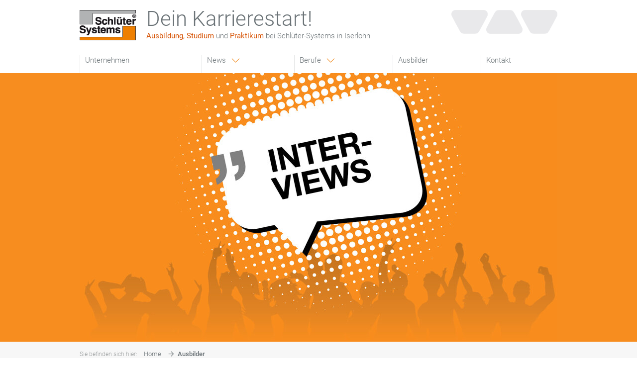

--- FILE ---
content_type: text/html; charset=utf-8
request_url: https://azubis.schlueter.de/ausbilder.aspx
body_size: 8078
content:

<!--[if i]><![endif]-->

                
            
<!DOCTYPE html>
    
        
    
    
<!--[if lt IE 7]> <html class="no-js lt-ie10 lt-ie9 lt-ie8 lt-ie7"> <![endif]-->
<!--[if IE 7]>    <html class="no-js lt-ie10 lt-ie9 lt-ie8">        <![endif]-->
<!--[if IE 8]>    <html class="no-js lt-ie10 lt-ie9">               <![endif]-->
<!--[if IE 9]>    <html class="no-js lt-ie10 ie9">                  <![endif]-->
<!--[if gt IE 9]> <!--><html lang="de" class="no-js gt-ie9"><!--    <![endif]-->




 

<head>
    
                    <script type="text/javascript" data-cmp-ab="1" src="https://cdn.consentmanager.net/delivery/autoblocking/5aaa8f246312.js" data-cmp-host="b.delivery.consentmanager.net" data-cmp-cdn="cdn.consentmanager.net" data-cmp-codesrc="1"></script>
                
    <title>Ausbilder | Schlüter-Systems</title>
    <meta charset="utf-8" />
    
                    
                    <meta http-equiv=X-UA-Compatible content="IE=Edge">
                     
                
    
        
            <meta name="robots" content="index, follow" />
        
    
    <meta name="viewport" content="width=device-width, initial-scale=1.0" />
    <meta name="referrer" content="origin-when-cross-origin" />
    
        
            <meta name="description" content="">
        
    

    <meta name="author" content="Schlüter-Systems KG" />

    <!-- Google Tag Manager -->
<script>(function(w,d,s,l,i){w[l]=w[l]||[];w[l].push({'gtm.start':
new Date().getTime(),event:'gtm.js'});var f=d.getElementsByTagName(s)[0],
j=d.createElement(s),dl=l!='dataLayer'?'&l='+l:'';j.async=true;j.src=
'https://www.googletagmanager.com/gtm.js?id='+i+dl;f.parentNode.insertBefore(j,f);
})(window,document,'script','dataLayer','GTM-W4HTXK9');</script>
<!-- End Google Tag Manager -->

    
                    <link href='/global/MM14/styles/fonts.css?v=1.5' rel='stylesheet' type='text/css'>
                    <link rel="stylesheet" href="https://azubis.schlueter.de/static/styles/bootstrap.min.css" /><link rel="stylesheet" href="https://azubis.schlueter.de/static/styles/screen.css" /><link rel="stylesheet" media="print" href="https://azubis.schlueter.de/static/styles/print.css" />
                    
                        <!--[if IE]>
                            <link href="https://azubis.schlueter.de/static/styles/ie.css" media="screen, projection" rel="stylesheet" type="text/css" />
                        <![endif]-->
                    
                    <!--
                    <script src="//ajax.googleapis.com/ajax/libs/jquery/1.9.1/jquery.min.js"></script>
                    
                    -->

                    <script src="https://azubis.schlueter.de/static/js/plugins.combined.min.js"></script><script src="https://azubis.schlueter.de/static/js/makecarousel.js"></script><script src="https://azubis.schlueter.de/static/js/modernizr.custom.js"></script><script src="https://azubis.schlueter.de/static/js/jquery.socialshareprivacy_ecx.js"></script><script src="https://azubis.schlueter.de/static/js/jquery.tablesorter.combined.js"></script><script src="https://azubis.schlueter.de/static/js/custom.js"></script>

                    
                    <!--[if (gte IE 6)&(lte IE 8)]>
                    <script type="text/javascript" src="https://azubis.schlueter.de/static/js/selectivizr-min.js"></script>
                    <![endif]-->
                    

                    
                    <!--[if lt IE 9]>
                    <script src="http://html5shiv.googlecode.com/svn/trunk/html5.js"></script>
                    <![endif]-->
                    
                
<!-- www.Cludo.com search start CSS -->
<link href="//customer.cludo.com/assets/1969/9496/cludo-search-responsive.min.css" type="text/css" rel="stylesheet" />
<!-- www.Cludo.com search end CSS -->    
<!-- www.Cludo.com search start JS -->
<script data-cmp-ab="1" type="text/javascript" src="//customer.cludo.com/scripts/bundles/search-script.min.js"></script>
    <!--[if lte IE 9]>
      <script data-cmp-ab="1" src="https://api.cludo.com/scripts/xdomain.js" slave="https://api.cludo.com/proxy.html" type="text/javascript"></script>
    <![endif]-->
<!-- www.Cludo.com search end JS -->

<!-- TPL Selector CSS -->

   <!-- <script src="https://code.jquery.com/jquery-migrate-3.3.2.js"></script> -->
</head>

    

 
    <!-- PageID: 372 - Last published: 31.01.2026 02:01 -->
    <body id="top">
        
        <form method="post" action="./ausbilder.aspx" id="ctl00">
<div class="aspNetHidden">
<input type="hidden" name="__VIEWSTATE" id="__VIEWSTATE" value="/wEPDwUKMTA0Mzc1OTI2M2Rkxdm0PiQMj8K0lAMMmJg2lXiyY8L0ceRs/Z/QtjgXRlY=" />
</div>

<div class="aspNetHidden">

	<input type="hidden" name="__VIEWSTATEGENERATOR" id="__VIEWSTATEGENERATOR" value="66DDBF32" />
</div>
        
            
        
        
        <!-- Used to set toolbox inside the global moduls (if any exists)
            
 
        -->
        
        <header>
            
            
            
            <div id="top" class="centerWrapper">
                <a href="https://azubis.schlueter.de/index.aspx" class="logo clearfix">
                    
                    
                        <span class="logoLeft">
                            <img src="https://azubis.schlueter.de/images/layout/logo_left.png" width="114" height="61" alt="Schlüter-Systems KG" class="visible-lg" />
                            <img src="https://azubis.schlueter.de/images/layout/logo_left.png" width="88" height="47" alt="Schlüter-Systems KG" class="visible-sm" />
                            <img src="https://azubis.schlueter.de/images/layout/logo_left.png" width="68" height="36" alt="Schlüter-Systems KG" class="visible-xs" />
                        </span>
                    
                    <span class="logoText">
                        <p>Dein Karrierestart!</p>
                        <p class="sub"><b>Ausbildung, Studium</b> und <b>Praktikum</b> bei Schlüter-Systems in Iserlohn</p>
                    </span>
                    
                    <span class="logoRight"><img src="https://azubis.schlueter.de/images/layout/logo_right.png" alt="" /></span>
                </a>
                
                
                    
                
                
                                        <nav id="MainNavigation" class="onlyDesktop">                     
                                            
                                                <ul class="clearafter">
                                                    
                        <li>
                        <a href="https://azubis.schlueter.de/unternehmen.aspx">
                                Unternehmen
                            </a>
                        </li>
                    
 
                        <li>
                            <a href="https://azubis.schlueter.de/news.aspx">
                                News
                            </a>
                            <span class="icon-arrow_1-1"></span>
                            <div class="flyoutWrapper">
                                <ul>
                                    
                        <li><a href="https://azubis.schlueter.de/1679.aspx">Seminarwoche bei den neuen Azubis</a></li>
                    
 
                                </ul>
                            </div>
                        </li>
                    
 
                        <li>
                            <a href="https://azubis.schlueter.de/berufe.aspx">
                                Berufe
                            </a>
                            <span class="icon-arrow_1-1"></span>
                            <div class="flyoutWrapper">
                                <ul>
                                    
                        <li><a href="https://azubis.schlueter.de/1475.aspx">Kaufmann/-frau Digitalisierungsmanagement mit Verbundstudium</a></li>
                    
 
                        <li><a href="https://azubis.schlueter.de/industriemechaniker-in.aspx">Industriemechaniker/-in </a></li>
                    
 
                        <li><a href="https://azubis.schlueter.de/verfahrensmechaniker-in-fuer-beschichtungstechnik.aspx">Verfahrensmechaniker/-in für Beschichtungstechnik</a></li>
                    
 
                        <li><a href="https://azubis.schlueter.de/duales-studium-bwl-handel-ba-dhbw-mosbach.aspx">Duales Studium BWL-Handel (B.A.) an der DHBW Mosbach</a></li>
                    
 
                        <li><a href="https://azubis.schlueter.de/industriekauffrau-mann-ihk.aspx">Industriekaufmann/-frau</a></li>
                    
 
                        <li><a href="https://azubis.schlueter.de/industriekauffrau-mann-ihk-verbundstudium-bachelor-of-arts-ba.aspx">Industriekaufmann/-frau mit Verbundstudium (B.A.)</a></li>
                    
 
                        <li><a href="https://azubis.schlueter.de/kauffrau-mann-fuer-br-marketingkommunikation.aspx">Kaufmann/-frau für Marketingkommunikation</a></li>
                    
 
                        <li><a href="https://azubis.schlueter.de/kaufmann-frau-digitalisierungsmanagement.aspx">Kaufmann/-frau für Digitalisierungsmanagement</a></li>
                    
 
                        <li><a href="https://azubis.schlueter.de/fachinformatiker-in-fuer-systemintegration.aspx">Fachinformatiker/-in für Systemintegration</a></li>
                    
 
                        <li><a href="https://azubis.schlueter.de/fachlagerist-in.aspx">Fachlagerist/-in</a></li>
                    
 
                        <li><a href="https://azubis.schlueter.de/maschinen-und-anlagenfuehrer-in.aspx">Maschinen- und Anlagenführer/-in</a></li>
                    
 
                        <li><a href="https://azubis.schlueter.de/mechatroniker-in.aspx">Mechatroniker/-in</a></li>
                    
 
                        <li><a href="https://azubis.schlueter.de/fachinformatiker-in-anwendungsentwicklung-mit-verbundstudium-bsc.aspx">Fachinformatiker/-in Anwendungsentwicklung mit Verbundstudium (B.Sc.)</a></li>
                    
 
                        <li><a href="https://azubis.schlueter.de/fachkraft-fuer-lagerlogistik-mw.aspx">Fachkraft für Lagerlogistik</a></li>
                    
 
                        <li><a href="https://azubis.schlueter.de/fachinformatiker-in-anwendungsentwicklung.aspx">Fachinformatiker/-in Anwendungsentwicklung</a></li>
                    
 
                                </ul>
                            </div>
                        </li>
                    
 
                        <li>
                        <a href="https://azubis.schlueter.de/ausbilder.aspx">
                                Ausbilder
                            </a>
                        </li>
                    
 
                        <li>
                        <a href="https://azubis.schlueter.de/kontakt_2.aspx">
                                Kontakt
                            </a>
                        </li>
                    
 
                                                </ul>
                                                
                                            
                                        </nav>
                                        <nav id="mobileNav">                    
                                            
                                                <span class="navTitle"><span class="icon-hamburger_1-2"></span>&nbsp;</span>
                                                <ul class="mainNaviDD">
                                                    
                        <li>
                            <a href="https://azubis.schlueter.de/unternehmen.aspx">Unternehmen</a>
                        </li>
                    
 
                        <li>
                            <a href="https://azubis.schlueter.de/news.aspx">News</a>
                            <span class="icon-arrow_1-1"></span>
                            <ul class="secondLevel">                               
                                
                        <a href="https://azubis.schlueter.de/1679.aspx"><span class="icon-arrow_5-1"></span>Seminarwoche bei den neuen Azubis</a>
                    
 
                            </ul>
                        </li>
                    
 
                        <li>
                            <a href="https://azubis.schlueter.de/berufe.aspx">Berufe</a>
                            <span class="icon-arrow_1-1"></span>
                            <ul class="secondLevel">                               
                                
                        <a href="https://azubis.schlueter.de/1475.aspx"><span class="icon-arrow_5-1"></span>Kaufmann/-frau Digitalisierungsmanagement mit Verbundstudium</a>
                    
 
                        <a href="https://azubis.schlueter.de/industriemechaniker-in.aspx"><span class="icon-arrow_5-1"></span>Industriemechaniker/-in </a>
                    
 
                        <a href="https://azubis.schlueter.de/verfahrensmechaniker-in-fuer-beschichtungstechnik.aspx"><span class="icon-arrow_5-1"></span>Verfahrensmechaniker/-in für Beschichtungstechnik</a>
                    
 
                        <a href="https://azubis.schlueter.de/duales-studium-bwl-handel-ba-dhbw-mosbach.aspx"><span class="icon-arrow_5-1"></span>Duales Studium BWL-Handel (B.A.) an der DHBW Mosbach</a>
                    
 
                        <a href="https://azubis.schlueter.de/industriekauffrau-mann-ihk.aspx"><span class="icon-arrow_5-1"></span>Industriekaufmann/-frau</a>
                    
 
                        <a href="https://azubis.schlueter.de/industriekauffrau-mann-ihk-verbundstudium-bachelor-of-arts-ba.aspx"><span class="icon-arrow_5-1"></span>Industriekaufmann/-frau mit Verbundstudium (B.A.)</a>
                    
 
                        <a href="https://azubis.schlueter.de/kauffrau-mann-fuer-br-marketingkommunikation.aspx"><span class="icon-arrow_5-1"></span>Kaufmann/-frau für Marketingkommunikation</a>
                    
 
                        <a href="https://azubis.schlueter.de/kaufmann-frau-digitalisierungsmanagement.aspx"><span class="icon-arrow_5-1"></span>Kaufmann/-frau für Digitalisierungsmanagement</a>
                    
 
                        <a href="https://azubis.schlueter.de/fachinformatiker-in-fuer-systemintegration.aspx"><span class="icon-arrow_5-1"></span>Fachinformatiker/-in für Systemintegration</a>
                    
 
                        <a href="https://azubis.schlueter.de/fachlagerist-in.aspx"><span class="icon-arrow_5-1"></span>Fachlagerist/-in</a>
                    
 
                        <a href="https://azubis.schlueter.de/maschinen-und-anlagenfuehrer-in.aspx"><span class="icon-arrow_5-1"></span>Maschinen- und Anlagenführer/-in</a>
                    
 
                        <a href="https://azubis.schlueter.de/mechatroniker-in.aspx"><span class="icon-arrow_5-1"></span>Mechatroniker/-in</a>
                    
 
                        <a href="https://azubis.schlueter.de/fachinformatiker-in-anwendungsentwicklung-mit-verbundstudium-bsc.aspx"><span class="icon-arrow_5-1"></span>Fachinformatiker/-in Anwendungsentwicklung mit Verbundstudium (B.Sc.)</a>
                    
 
                        <a href="https://azubis.schlueter.de/fachkraft-fuer-lagerlogistik-mw.aspx"><span class="icon-arrow_5-1"></span>Fachkraft für Lagerlogistik</a>
                    
 
                        <a href="https://azubis.schlueter.de/fachinformatiker-in-anwendungsentwicklung.aspx"><span class="icon-arrow_5-1"></span>Fachinformatiker/-in Anwendungsentwicklung</a>
                    
 
                            </ul>
                        </li>
                    
 
                        <li>
                            <a href="https://azubis.schlueter.de/ausbilder.aspx">Ausbilder</a>
                        </li>
                    
 
                        <li>
                            <a href="https://azubis.schlueter.de/kontakt_2.aspx">Kontakt</a>
                        </li>
                    
 
                                                </ul>
                                                
                                            
                                        </nav>
                                    
            </div>
            
            <section>

<div id="stage" class="sliderStage " data-autoplay="false" data-timeout="5000" style="background: url('https://azubis.schlueter.de/images/layout/Orange_Background.jpg');">
    <div class="centerWrapper">    
        <a href="#" class="prev icon-arrow_10-1"></a> 
        
        <ul>
            






<li>
    
    <div class="image">
        
        
            <img src="https://azubis.schlueter.de/images/Schlueter_Headerbilder_Azubi_Website_RZ_09_rdax_960x540_85s.jpg" alt="" data-tabletimageurl="https://azubis.schlueter.de/images/Schlueter_Headerbilder_Azubi_Website_RZ_09_rdax_640x360_65s.jpg" data-desktopimageurl="https://azubis.schlueter.de/images/Schlueter_Headerbilder_Azubi_Website_RZ_09_rdax_960x540_85s.jpg" />
        
        
    </div>

    
    
    
            <div style="display: none;">
        
    
            
            
    
        
            </div>
        
    
    
</li>

 
        </ul> 
        <a href="#" class="next icon-arrow_10-2"></a>        
    </div>
</div>
 </section>
        </header>
        <main>
            <div id="content">
                        
                            <div id="breadcrumb">
                                <div class="centerWrapper">                    
                                    <ul>
                                        <li>
                                            
                                                Sie befinden sich hier:
                                                
                                            
                                        </li>
                                        
                                            
                <li>
            <a href="https://azubis.schlueter.de/index.aspx">Home</a>
                </li>
                
                <li>
            <span class="icon-arrow_5-2 active"></span><a href="#" class="active">Ausbilder</a>
                </li>
            
 
            
 
                                            
                                        
                                    </ul>
                                </div>
                            </div>
                        
            <div class="content centerWrapper clearafter">
                
                <div class="col100 floatL">
                    
                        
                    
                    
                    
                    
                    
                    
                    
                        


    

<div class="rte component clearfix rte-align-above">
    
    
    
    

    

    
    
    

    
    
        <header>
        
            
        
            
            <h2>
                Ausbilder stellen sich vor
            </h2>
            
        
        </header>
        
    
    <p>Was dich in der Ausbildung bei Schlüter-Systems konkret erwartet, verraten dir unsere Abteilungsleiter. Wir haben sie für dich interviewt – schau doch mal rein!</p>
    
    
    
    
     
</div>





   
    
    




<ul class="teaser component">
    

    
        
    

    <li class="clearafter">

        
        
            <img src="https://azubis.schlueter.de/images/Theimann_q_rdax_250x250s.jpg" alt="" />
        
        

        <div>
            
            

            <header>
            
                <h3>Ausbilder für Fachinformatiker Anwendungsentwicklung / Systemintegration (m/w/d)</h3>
            
            </header>

            
            
            Carsten Theimann

            
            
                <a href="https://azubis.schlueter.de/1463.aspx" class="more"><span class="icon-arrowlink"></span>Interview mit dem Ausbilder</a>
            
            
        </div>
    </li>
    

    
        
    

    <li class="clearafter">

        
        
            <img src="https://azubis.schlueter.de/images/AnnaVanKlev_q_rdax_250x250s.jpg" alt="" />
        
        

        <div>
            
            

            <header>
            
                <h3>Ausbilderin Verbundstudium / duales Studium</h3>
            
            </header>

            
            
            Anna van Klev

            
            
                <a href="https://azubis.schlueter.de/ausbilderin-verbundstudium-duales-studium.aspx" class="more"><span class="icon-arrowlink"></span>Interview mit der Ausbilderin</a>
            
            
        </div>
    </li>
    

    
        
    

    <li class="clearafter">

        
        
            <img src="https://azubis.schlueter.de/images/himmelmann_q_rdax_250x250s.jpg" alt="" />
        
        

        <div>
            
            

            <header>
            
                <h3>Ausbilder für Verfahrensmechaniker für Beschichtungstechnik (m/w/d)</h3>
            
            </header>

            
            
            Frank Himmelmann

            
            
                <a href="https://azubis.schlueter.de/ausbilder-fuer-verfahrensmechaniker-fuer-beschichtungstechnik-mwd.aspx" class="more"><span class="icon-arrowlink"></span>Interview mit dem Ausbilder</a>
            
            
        </div>
    </li>
    

    
        
    

    <li class="clearafter">

        
        
            <img src="https://azubis.schlueter.de/images/cumulus/ss_peop_Hagelstange_001_q.tif_rdax_250x250_65s.jpg" alt="" />
        
        

        <div>
            
            

            <header>
            
                <h3>Ausbildungsmeister</h3>
            
            </header>

            
            
            Daniel Hagelstange

            
            
                <a href="https://azubis.schlueter.de/ausbilderin-fuer-industriekaufleute-ihk.aspx" class="more"><span class="icon-arrowlink"></span>Weiterlesen</a>
            
            
        </div>
    </li>
    

    
        
    

    <li class="clearafter">

        
        
            <img src="https://azubis.schlueter.de/images/Margold_q_rdax_250x250s.jpg" alt="" />
        
        

        <div>
            
            

            <header>
            
                <h3>Ausbilder für Fachlageristen (m/w/d)</h3>
            
            </header>

            
            
            Tobias Margold

            
            
                <a href="https://azubis.schlueter.de/ausbilder-fuer-fachlageristen.aspx" class="more"><span class="icon-arrowlink"></span>Interview mit den Ausbildern</a>
            
            
        </div>
    </li>
    

    
        
    

    <li class="clearafter">

        
        
            <img src="https://azubis.schlueter.de/images/cumulus/ss_peop_Stock_Amann_001_q.tif_rdax_250x250_65s.jpg" alt="" />
        
        

        <div>
            
            

            <header>
            
                <h3>Ausbilder für Maschinen- und Anlagenführer (m/w/d)</h3>
            
            </header>

            
            
            Dennis Amann und Dietmar Stock

            
            
                <a href="https://azubis.schlueter.de/ausbilder-fuer-maschinen-br-und-anlagenfuehrer.aspx" class="more"><span class="icon-arrowlink"></span>Interview mit den Ausbildern</a>
            
            
        </div>
    </li>
    

    
        
    

    <li class="clearafter">

        
        
            <img src="https://azubis.schlueter.de/images/Dorstmann_q_rdax_250x250s.jpg" alt="" />
        
        

        <div>
            
            

            <header>
            
                <h3>Ausbilder für Mechatroniker (m/w/d) und Industriemechaniker (m/w/d)</h3>
            
            </header>

            
            
            Jörg Dorstmann

            
            
                <a href="https://azubis.schlueter.de/ausbilder-fuer-mechatroniker.aspx" class="more"><span class="icon-arrowlink"></span>Interview mit dem Ausbilder</a>
            
            
        </div>
    </li>
    

    
        
    

    <li class="clearafter">

        
        
            <img src="https://azubis.schlueter.de/images/OlafSchuette_q_rdax_250x250s.jpg" alt="" />
        
        

        <div>
            
            

            <header>
            
                <h3>Ausbilder Kaufleute für Digitalisierungsmanagement</h3>
            
            </header>

            
            
            
Olaf Schütte
       
   

            
            
                <a href="https://azubis.schlueter.de/ausbilder-fuer-informatikkaufleute.aspx" class="more"><span class="icon-arrowlink"></span>Interview mit dem Ausbilder</a>
            
            
        </div>
    </li>
    

    
        
    

    <li class="clearafter">

        
        
            <img src="https://azubis.schlueter.de/images/CBrunsmann_q_rdax_250x250s.jpg" alt="" />
        
        

        <div>
            
            

            <header>
            
                <h3>Ausbilder für Marketingkaufleute</h3>
            
            </header>

            
            
            
 <p>Christian Brunsmann <br />
        
    

            
            
                <a href="https://azubis.schlueter.de/ausbilder-fuer-marketingkaufleute.aspx" class="more"><span class="icon-arrowlink"></span>Interview mit dem Ausbilder</a>
            
            
        </div>
    </li>
    
</ul>
 
                    
                    
                        
                    
                </div>
                
                
                
                
                
                                
 
                                
                            
                
                
                
                <div class="clearfix"></div>
            </div>
            
             
            
        </div>
        </main>
        
        
        
<footer class="clearafter">
    <div class="centerWrapper">
        <div class="topFooter clearfix">
            
            <ul class="floatL">
                <li>
                    
                    <span class="copyright">&copy; Schlüter-Systems KG</span>
                </li>
                
                    <li>
                        
                        <a href="https://azubis.schlueter.de/impressum.aspx">Impressum</a>
                    </li>
                
                    <li>
                        
                        <a href="https://azubis.schlueter.de/datenschutz.aspx">Datenschutz</a>
                    </li>
                
                
                            <li>
                                
                                <a class="sitemapOpener sitemapClosed" href="#" data-closetext="Sitemap schließen" data-opentext="Sitemap öffnen"><span class="text">Sitemap öffnen</span><span class="sitemapArrow"></span></a>
                            </li>
                        
            </ul>

            
                
            

            
            <ul class="social floatR">
                
                    <li>
                        <a href="https://www.instagram.com/SchlueterAzubis/" title="Schlüter-Azubis auf Instagram" target="_blank" class="icon-instagram"></a>
                    </li>
                
                
                
                    <li>
                        <a href="https://www.instagram.com/schluetersystems/" title="Schlüter-Systems auf Instagram" target="_blank" class="icon-instagram"></a>
                    </li>
                
                
                
                    <li>
                        <a href="https://de.linkedin.com/company/schlueter-systems" title="Schlüter-Systems auf LinkedIn" target="_blank" class="icon-linkedin"></a>
                    </li>
                
            
                <li><a href="https://www.facebook.com/schluetersystems/" title="Schlüter-Systems auf Facebook" target="_blank" class="fbIcn"></a></li>
                
                <li><a href="https://www.youtube.com/schluetersystemseu" title="Schlüter-Systems auf YouTube" target="_blank" class="ytIcn"></a></li>
                
                <li><a href="javascript:window.print()" class="printIcn" title="Seite drucken"></a></li><li><a href="javascript:void(scroll(0,0))" class="topIcn"></a></li>
            </ul>
        </div>
        <div class="sitemap clearfix">
            
                                            <ul class="sitemapLinks">
                                                <li>
    <ul>
        <li>
            
                            <a href="https://azubis.schlueter.de/unternehmen.aspx">Unternehmen</a>
                        
        </li> 
    </ul>
</li>
 <li>
    <ul>
        <li>
            
                            <a href="https://azubis.schlueter.de/news.aspx">News</a>
                        
                            <ul>
                                <li>
    
                    <a href="https://azubis.schlueter.de/1679.aspx">Seminarwoche bei den neuen Azubis</a>
                
</li> 
 
                            </ul>
                        
        </li> 
    </ul>
</li>
 <li>
    <ul>
        <li>
            
                            <a href="https://azubis.schlueter.de/berufe.aspx">Berufe</a>
                        
                            <ul>
                                <li>
    
                    <a href="https://azubis.schlueter.de/1475.aspx">Kaufmann/-frau Digitalisierungsmanagement mit Verbundstudium</a>
                
</li> 
 <li>
    
                    <a href="https://azubis.schlueter.de/industriemechaniker-in.aspx">Industriemechaniker/-in </a>
                
</li> 
 <li>
    
                    <a href="https://azubis.schlueter.de/verfahrensmechaniker-in-fuer-beschichtungstechnik.aspx">Verfahrensmechaniker/-in für Beschichtungstechnik</a>
                
</li> 
 <li>
    
                    <a href="https://azubis.schlueter.de/duales-studium-bwl-handel-ba-dhbw-mosbach.aspx">Duales Studium BWL-Handel (B.A.) an der DHBW Mosbach</a>
                
</li> 
 <li>
    
                    <a href="https://azubis.schlueter.de/industriekauffrau-mann-ihk.aspx">Industriekaufmann/-frau</a>
                
</li> 
 <li>
    
                    <a href="https://azubis.schlueter.de/industriekauffrau-mann-ihk-verbundstudium-bachelor-of-arts-ba.aspx">Industriekaufmann/-frau mit Verbundstudium (B.A.)</a>
                
</li> 
 <li>
    
                   <a href="https://azubis.schlueter.de/kauffrau-mann-fuer-br-marketingkommunikation.aspx">Kaufmann/-frau für Marketingkommunikation</a>
                
</li> 
 <li>
    
                    <a href="https://azubis.schlueter.de/kaufmann-frau-digitalisierungsmanagement.aspx">Kaufmann/-frau für Digitalisierungsmanagement</a>
                
</li> 
 <li>
    
                    <a href="https://azubis.schlueter.de/fachinformatiker-in-fuer-systemintegration.aspx">Fachinformatiker/-in für Systemintegration</a>
                
</li> 
 <li>
    
                    <a href="https://azubis.schlueter.de/fachlagerist-in.aspx">Fachlagerist/-in</a>
                
</li> 
 <li>
    
                    <a href="https://azubis.schlueter.de/maschinen-und-anlagenfuehrer-in.aspx">Maschinen- und Anlagenführer/-in</a>
                
</li> 
 <li>
    
                    <a href="https://azubis.schlueter.de/mechatroniker-in.aspx">Mechatroniker/-in</a>
                
</li> 
 <li>
    
                    <a href="https://azubis.schlueter.de/fachinformatiker-in-anwendungsentwicklung-mit-verbundstudium-bsc.aspx">Fachinformatiker/-in Anwendungsentwicklung mit Verbundstudium (B.Sc.)</a>
                
</li> 
 <li>
    
                    <a href="https://azubis.schlueter.de/fachkraft-fuer-lagerlogistik-mw.aspx">Fachkraft für Lagerlogistik</a>
                
</li> 
 <li>
    
                    <a href="https://azubis.schlueter.de/fachinformatiker-in-anwendungsentwicklung.aspx">Fachinformatiker/-in Anwendungsentwicklung</a>
                
</li> 
 
                            </ul>
                        
        </li> 
    </ul>
</li>
 <li>
    <ul>
        <li>
            
                            <a href="https://azubis.schlueter.de/ausbilder.aspx">Ausbilder</a>
                        
        </li> 
    </ul>
</li>
 <li>
    <ul>
        <li>
            
                            <a href="https://azubis.schlueter.de/kontakt_2.aspx">Kontakt</a>
                        
        </li> 
    </ul>
</li>
 
                                            </ul>
                                        
    
        <div class="searchLanguageBoxWrapper">
            
        </div>
    
        </div>
    </div>
</footer>
<span id="isDesktop" class="deviceSelector"></span>
<span id="isTablet" class="deviceSelector"></span>
<span id="isMobile" class="deviceSelector"></span>
 
        
        


<script type="text/javascript">
    var _gaq = _gaq || [];
    
    $(function() {
        $.ajax({
            url: '//www.schlueter.de/webservice/GetIp.asmx/GetUserIp?callback=?',
            dataType: 'jsonp',
            type: "POST",
            jsonpCallback: "anonymize",
            success: function(data) {
                track(data.anonymize.toLowerCase() === 'true');
            },
            error: function() {
                track(true);
            },
            timeout: 5000
        });
    });
        
    function track(anon) {
        _gaq.push(['_setAccount', 'UA-39264410-12']);
        if (anon) {
            _gaq.push (['_gat._anonymizeIp']);
        }
        
        _gaq.push(['_trackPageview']);
        _gaq.push(['_trackPageLoadTime']);
        
        (function() {
            var ga = document.createElement('script'); ga.type = 'text/javascript'; ga.async = true;
            ga.src = ('https:' == document.location.protocol ? 'https://ssl' : 'http://www') + '.google-analytics.com/ga.js';
            var s = document.getElementsByTagName('script')[0]; s.parentNode.insertBefore(ga, s);
        })();
        $('a[href$=".pdf"], a[href$=".doc"], a[href$=".docx"], a[href$=".dwg"], a[href$=".xls"], a[href$=".xlsx"], a[href$=".xlsb"], a[href$=".zip"]').bind('rightclick mousedown', function(e){ 
            _gaq.push(['_trackPageview', $(this).attr("href")]);
            return true; 
        }); 
        $('a[href$=".pdf"], a[href$=".doc"], a[href$=".docx"], a[href$=".dwg"], a[href$=".xls"], a[href$=".xlsx"], a[href$=".xlsb"], a[href$=".zip"]').bind('keypress', function(e){ 
            if(e.keyCode == 13){ 
                _gaq.push(['_trackPageview', $(this).attr("href")]);
            }
            return true;
         });
    }
</script>



                <script src="https://azubis.schlueter.de/static/js/shariff.min.js"></script>
            

        
        </form>
        
        				<!-- Google Tag Manager (noscript) -->
<noscript><iframe src="https://www.googletagmanager.com/ns.html?id=GTM-W4HTXK9"
height="0" width="0" style="display:none;visibility:hidden"></iframe></noscript>
<!-- End Google Tag Manager (noscript) -->


<!-- Facebook Pixel Code -->
<script>
!function(f,b,e,v,n,t,s)
{if(f.fbq)return;n=f.fbq=function(){n.callMethod?
n.callMethod.apply(n,arguments):n.queue.push(arguments)};
if(!f._fbq)f._fbq=n;n.push=n;n.loaded=!0;n.version='2.0';
n.queue=[];t=b.createElement(e);t.async=!0;
t.src=v;s=b.getElementsByTagName(e)[0];
s.parentNode.insertBefore(t,s)}(window, document,'script',
'https://connect.facebook.net/en_US/fbevents.js');
fbq('init', '1107732992970176');
fbq('track', 'PageView');
</script>
<noscript><img height="1" width="1" style="display:none"
src="https://www.facebook.com/tr?id=1107732992970176&ev=PageView&noscript=1"
/></noscript>
<!-- End Facebook Pixel Code -->
        			
    </body>
</html>



 

--- FILE ---
content_type: text/css
request_url: https://azubis.schlueter.de/global/MM14/styles/fonts.css?v=1.5
body_size: 369
content:
/* roboto-300 - vietnamese_latin-ext_latin_greek-ext_greek_cyrillic-ext_cyrillic */
@font-face {
  font-family: 'Roboto';
  font-style: normal;
  font-weight: 300;
  src: url('/global/MM14/fonts/roboto-v29-vietnamese_latin-ext_latin_greek-ext_greek_cyrillic-ext_cyrillic-300.eot'); /* IE9 Compat Modes */
  src: local(''),
       url('/global/MM14/fonts/roboto-v29-vietnamese_latin-ext_latin_greek-ext_greek_cyrillic-ext_cyrillic-300.eot?#iefix') format('embedded-opentype'), /* IE6-IE8 */
       url('/global/MM14/fonts/roboto-v29-vietnamese_latin-ext_latin_greek-ext_greek_cyrillic-ext_cyrillic-300.woff2') format('woff2'), /* Super Modern Browsers */
       url('/global/MM14/fonts/roboto-v29-vietnamese_latin-ext_latin_greek-ext_greek_cyrillic-ext_cyrillic-300.woff') format('woff'), /* Modern Browsers */
       url('/global/MM14/fonts/roboto-v29-vietnamese_latin-ext_latin_greek-ext_greek_cyrillic-ext_cyrillic-300.ttf') format('truetype'), /* Safari, Android, iOS */
       url('/global/MM14/fonts/roboto-v29-vietnamese_latin-ext_latin_greek-ext_greek_cyrillic-ext_cyrillic-300.svg#Roboto') format('svg'); /* Legacy iOS */
}
/* roboto-regular - vietnamese_latin-ext_latin_greek-ext_greek_cyrillic-ext_cyrillic */
@font-face {
  font-family: 'Roboto';
  font-style: normal;
  font-weight: 400;
  src: url('/global/MM14/fonts/roboto-v29-vietnamese_latin-ext_latin_greek-ext_greek_cyrillic-ext_cyrillic-regular.eot'); /* IE9 Compat Modes */
  src: local(''),
       url('/global/MM14/fonts/roboto-v29-vietnamese_latin-ext_latin_greek-ext_greek_cyrillic-ext_cyrillic-regular.eot?#iefix') format('embedded-opentype'), /* IE6-IE8 */
       url('/global/MM14/fonts/roboto-v29-vietnamese_latin-ext_latin_greek-ext_greek_cyrillic-ext_cyrillic-regular.woff2') format('woff2'), /* Super Modern Browsers */
       url('/global/MM14/fonts/roboto-v29-vietnamese_latin-ext_latin_greek-ext_greek_cyrillic-ext_cyrillic-regular.woff') format('woff'), /* Modern Browsers */
       url('/global/MM14/fonts/roboto-v29-vietnamese_latin-ext_latin_greek-ext_greek_cyrillic-ext_cyrillic-regular.ttf') format('truetype'), /* Safari, Android, iOS */
       url('/global/MM14/fonts/roboto-v29-vietnamese_latin-ext_latin_greek-ext_greek_cyrillic-ext_cyrillic-regular.svg#Roboto') format('svg'); /* Legacy iOS */
}
/* roboto-500 - vietnamese_latin-ext_latin_greek-ext_greek_cyrillic-ext_cyrillic */
@font-face {
  font-family: 'Roboto';
  font-style: normal;
  font-weight: 500;
  src: url('/global/MM14/fonts/roboto-v29-vietnamese_latin-ext_latin_greek-ext_greek_cyrillic-ext_cyrillic-500.eot'); /* IE9 Compat Modes */
  src: local(''),
       url('/global/MM14/fonts/roboto-v29-vietnamese_latin-ext_latin_greek-ext_greek_cyrillic-ext_cyrillic-500.eot?#iefix') format('embedded-opentype'), /* IE6-IE8 */
       url('/global/MM14/fonts/roboto-v29-vietnamese_latin-ext_latin_greek-ext_greek_cyrillic-ext_cyrillic-500.woff2') format('woff2'), /* Super Modern Browsers */
       url('/global/MM14/fonts/roboto-v29-vietnamese_latin-ext_latin_greek-ext_greek_cyrillic-ext_cyrillic-500.woff') format('woff'), /* Modern Browsers */
       url('/global/MM14/fonts/roboto-v29-vietnamese_latin-ext_latin_greek-ext_greek_cyrillic-ext_cyrillic-500.ttf') format('truetype'), /* Safari, Android, iOS */
       url('/global/MM14/fonts/roboto-v29-vietnamese_latin-ext_latin_greek-ext_greek_cyrillic-ext_cyrillic-500.svg#Roboto') format('svg'); /* Legacy iOS */
}

--- FILE ---
content_type: text/css
request_url: https://azubis.schlueter.de/static/styles/screen.css
body_size: 75565
content:


/* normalize.css v2.1.3 | MIT License | git.io/normalize */
/* ========================================================================== HTML5 display definitions ========================================================================== */
/** Correct `block` display not defined in IE 8/9. */
article, aside, details, figcaption, figure, footer, header, hgroup, main, nav, section, summary { display: block; }
/** Correct `inline-block` display not defined in IE 8/9. */
audio, canvas, video { display: inline-block; }
/** Prevent modern browsers from displaying `audio` without controls. Remove excess height in iOS 5 devices. */
audio:not([controls]) { display: none; height: 0; }
/** Address `[hidden]` styling not present in IE 8/9. Hide the `template` element in IE, Safari, and Firefox < 22. */
[hidden], template { display: none; }
/* ========================================================================== Base ========================================================================== */
/** 1. Set default font family to sans-serif. 2. Prevent iOS text size adjust after orientation change, without disabling user zoom. */
html { font-family: sans-serif; /* 1 */ -ms-text-size-adjust: 100%; /* 2 */ -webkit-text-size-adjust: 100%; /* 2 */ }
/** Remove default margin. */
body { margin: 0; }
/* ========================================================================== Links ========================================================================== */
/** Remove the gray background color from active links in IE 10. */
a { background: transparent; }
/** Address `outline` inconsistency between Chrome and other browsers. */
a:focus { outline: thin dotted; }
/** Improve readability when focused and also mouse hovered in all browsers. */
a:active, a:hover { outline: 0; }
/* ========================================================================== Typography ========================================================================== */
/** Address variable `h1` font-size and margin within `section` and `article` contexts in Firefox 4+, Safari 5, and Chrome. */
h1 { font-size: 2em; margin: 0.67em 0; }
/** Address styling not present in IE 8/9, Safari 5, and Chrome. */
abbr[title] { border-bottom: 1px dotted; }
/** Address style set to `bolder` in Firefox 4+, Safari 5, and Chrome. */
b, strong { font-weight: bold; }
/** Address styling not present in Safari 5 and Chrome. */
dfn { font-style: italic; }
/** Address differences between Firefox and other browsers. */
hr { -moz-box-sizing: content-box; box-sizing: content-box; height: 0; }
/** Address styling not present in IE 8/9. */
mark { background: #ff0; color: #000; }
/** Correct font family set oddly in Safari 5 and Chrome. */
code, kbd, pre, samp { font-family: monospace, serif; font-size: 1em; }
/** Improve readability of pre-formatted text in all browsers. */
pre { white-space: pre-wrap; }
/** Set consistent quote types. */
q { quotes: "\201C" "\201D" "\2018" "\2019"; }
/** Address inconsistent and variable font size in all browsers. */
small { font-size: 80%; }
/** Prevent `sub` and `sup` affecting `line-height` in all browsers. */
sub, sup { font-size: 75%; line-height: 0; position: relative; vertical-align: baseline; }
sup { top: -0.5em; }
sub { bottom: -0.25em; }
/* ========================================================================== Embedded content ========================================================================== */
/** Remove border when inside `a` element in IE 8/9. */
img { border: 0; }
/** Correct overflow displayed oddly in IE 9. */
svg:not(:root) { overflow: hidden; }
/* ========================================================================== Figures ========================================================================== */
/** Address margin not present in IE 8/9 and Safari 5. */
figure { margin: 0; }
/* ========================================================================== Forms ========================================================================== */
/** Define consistent border, margin, and padding. */
fieldset { border: 1px solid #c0c0c0; margin: 0 2px; padding: 0.35em 0.625em 0.75em; }
/** 1. Correct `color` not being inherited in IE 8/9. 2. Remove padding so people aren't caught out if they zero out fieldsets. */
legend { border: 0; /* 1 */ padding: 0; /* 2 */ }
/** 1. Correct font family not being inherited in all browsers. 2. Correct font size not being inherited in all browsers. 3. Address margins set differently in Firefox 4+, Safari 5, and Chrome. */
button, input, select, textarea { font-family: inherit; /* 1 */ font-size: 100%; /* 2 */ margin: 0; /* 3 */ }
/** Address Firefox 4+ setting `line-height` on `input` using `!important` in the UA stylesheet. */
button, input { line-height: normal; }
/** Address inconsistent `text-transform` inheritance for `button` and `select`. All other form control elements do not inherit `text-transform` values. Correct `button` style inheritance in Chrome, Safari 5+, and IE 8+. Correct `select` style inheritance in Firefox 4+ and Opera. */
button, select { text-transform: none; }
/** 1. Avoid the WebKit bug in Android 4.0.* where (2) destroys native `audio` and `video` controls. 2. Correct inability to style clickable `input` types in iOS. 3. Improve usability and consistency of cursor style between image-type `input` and others. */
button, html input[type="button"], input[type="reset"], input[type="submit"] { -webkit-appearance: button; /* 2 */ cursor: pointer; /* 3 */ }
/** Re-set default cursor for disabled elements. */
button[disabled], html input[disabled] { cursor: default; }
/** 1. Address box sizing set to `content-box` in IE 8/9/10. 2. Remove excess padding in IE 8/9/10. */
input[type="checkbox"], input[type="radio"] { box-sizing: border-box; /* 1 */ padding: 0; /* 2 */ }
/** 1. Address `appearance` set to `searchfield` in Safari 5 and Chrome. 2. Address `box-sizing` set to `border-box` in Safari 5 and Chrome (include `-moz` to future-proof). */
input[type="search"] { -webkit-appearance: textfield; /* 1 */ -moz-box-sizing: content-box; -webkit-box-sizing: content-box; /* 2 */ box-sizing: content-box; }
/** Remove inner padding and search cancel button in Safari 5 and Chrome on OS X. */
input[type="search"]::-webkit-search-cancel-button, input[type="search"]::-webkit-search-decoration { -webkit-appearance: none; }
/** Remove inner padding and border in Firefox 4+. */
button::-moz-focus-inner, input::-moz-focus-inner { border: 0; padding: 0; }
/** 1. Remove default vertical scrollbar in IE 8/9. 2. Improve readability and alignment in all browsers. */
textarea { overflow: auto; /* 1 */ vertical-align: top; /* 2 */ }
/* ========================================================================== Tables ========================================================================== */
/** Remove most spacing between table cells. */
table { border-collapse: collapse; border-spacing: 0; }
.no-repeat-sprite, .tooltip .tooltipIcn, .tooltip .arrow { background: url('https://azubis.schlueter.de/images/layout/no-repeat.png?v2eb07790fd') no-repeat; }
.no-repeat-v-sprite, #stage .centerWrapper .video_image .play, #stage .centerWrapper .video_image .play:hover, #content .formBGhouse, #content .formBGdata, #content .steps .col35, #content .steps .col65 .col25, #content .content .xe_form .xe_form_radio .xe_form_item label, #content .content .xe_form .xe_form_radio .xe_form_item input[type="radio"]:checked + label, #content .content .xe_form .xe_form_check .xe_form_item label, #content .content .xe_form .xe_form_check .xe_form_item input[type="checkbox"]:checked + label, #content .content .xe_form .imageRadios .formItem label, #content .content .xe_form .imageRadios .formItem input[type="radio"]:checked + label, #content .content .xe_form .imageCheckbox .formItem label, #content .content .xe_form .imageCheckbox .formItem input[type="checkbox"]:checked + label, input[type="radio"]:checked + label.radio span, input[type="checkbox"]:checked + label.check span, label.radio span, label.check span { background: url('https://azubis.schlueter.de/images/layout/no-repeat-v.png?hgh5ntf45') no-repeat; }
/* linear colors */
@font-face { font-family: '150306_schlueter_iconfont'; src: url("https://azubis.schlueter.de/images/layout/Schlueter_MM.eot?dhy918"); src: url("https://azubis.schlueter.de/images/layout/Schlueter_MM.eot?#iefixdhy918") format("embedded-opentype"), url("https://azubis.schlueter.de/images/layout/Schlueter_MM.ttf?dhy918") format("truetype"), url("https://azubis.schlueter.de/images/layout/Schlueter_MM.woff?dhy918") format("woff"); font-weight: normal; font-style: normal; }
[class^="icon-"], [class*=" icon-"] { font-family: '150306_schlueter_iconfont'; speak: none; font-style: normal; font-weight: normal; font-variant: normal; text-transform: none; line-height: 1; /* Better Font Rendering =========== */ -webkit-font-smoothing: antialiased; -moz-osx-font-smoothing: grayscale; }
.icon-arrow_1-1:before { content: "\e600"; }
.icon-arrow_1-2:before { content: "\e601"; }
.icon-arrow_2-1:before { content: "\e602"; }
.icon-arrow_2-2:before { content: "\e603"; }
.icon-arrow_3-1:before { content: "\e604"; }
.icon-arrow_3-2:before { content: "\e605"; }
.icon-arrow_4-1:before { content: "\e606"; }
.icon-arrow_4-2:before { content: "\e607"; }
.icon-arrow_5-1:before { content: "\e608"; }
.icon-arrow_5-2:before { content: "\e609"; }
.icon-magnifiying_glass_1-1:before { content: "\e60a"; }
.icon-magnifiying_glass_1-2:before { content: "\e60b"; }
.icon-play:before { content: "\e60c"; }
.icon-fb:before { content: "\e60d"; }
.icon-twitter:before { content: "\e60e"; }
.icon-youtube:before { content: "\e60f"; }
.icon-mail:before { content: "\e610"; }
.icon-print:before { content: "\e611"; }
.icon-arrow_6-1:before { content: "\e612"; }
.icon-arrow_6-2:before { content: "\e613"; }
.icon-schlueter:before { content: "\e614"; }
.icon-check_1-1:before { content: "\e615"; }
.icon-form:before { content: "\e616"; }
.icon-check_2-1:before { content: "\e617"; }
.icon-check_2-2:before { content: "\e618"; }
.icon-cross_1-1:before { content: "\e619"; }
.icon-cross_1-2:before { content: "\e61a"; }
.icon-arrow_7-1:before { content: "\e61b"; }
.icon-arrow_7-2:before { content: "\e61c"; }
.icon-speech:before { content: "\e61d"; }
.icon-arrow_8-1:before { content: "\e61e"; }
.icon-arrow_8-2:before { content: "\e61f"; }
.icon-reload_1-1:before { content: "\e620"; }
.icon-reload_1-2:before { content: "\e621"; }
.icon-phone:before { content: "\e622"; }
.icon-builder:before { content: "\e623"; }
.icon-tools:before { content: "\e624"; }
.icon-info:before { content: "\e625"; }
.icon-star:before { content: "\e626"; }
.icon-gps:before { content: "\e627"; }
.icon-cart:before { content: "\e628"; }
.icon-arrow_9:before { content: "\e629"; }
.icon-hamburger_1-1:before { content: "\e62a"; }
.icon-hamburger_1-2:before { content: "\e62b"; }
.icon-share_1-1:before { content: "\e62c"; }
.icon-share_1-2:before { content: "\e62d"; }
.icon-copy:before { content: "\e62e"; }
.icon-edit:before { content: "\e62f"; }
.icon-bin:before { content: "\e630"; }
.icon-move:before { content: "\e631"; }
.icon-flag_us:before { content: "\e632"; }
.icon-question_mark:before { content: "\e633"; }
.icon-flag_canada:before { content: "\e634"; }
.icon-cross_1-3:before { content: "\e635"; }
.icon-cursor:before { content: "\e636"; }
.icon-project_list:before { content: "\e637"; }
.icon-flag_eu:before { content: "\e638"; }
.icon-profile:before { content: "\e639"; }
.icon-arrow_10-1:before { content: "\e63a"; }
.icon-arrow_10-2:before { content: "\e63b"; }
.icon-arrow_11-1:before { content: "\e63c"; }
.icon-arrow_11-2:before { content: "\e63d"; }
.icon-arrow_9-2:before { content: "\e63e"; }
.icon-arrow_5-3:before { content: "\e63f"; }
.icon-arrow_5-4:before { content: "\e640"; }
.icon-flag_us_small:before { content: "\e641"; }
.icon-address:before { content: "\e642"; }
.icon-credit-card:before { content: "\e643"; }
.icon-order-history:before { content: "\e644"; }
.icon-dealer-quote:before { content: "\e645"; }
.icon-calendar:before { content: "\e646"; }
.icon-cross_2-1:before { content: "\e647"; }
.icon-cross_2-2:before { content: "\e648"; }
.icon-wrench:before { content: "\e649"; }
.icon-file_1:before { content: "\e64a"; }
.icon-file_2:before { content: "\e64b"; }
.icon-file_3:before { content: "\e64c"; }
.icon-file_4:before { content: "\e64d"; }
.icon-file_5:before { content: "\e64e"; }
.icon-camera:before { content: "\e64f"; }
.icon-play2:before { content: "\e650"; }
.icon-linkedin:before { content: "\e651"; }
.icon-notes:before { content: "\e652"; }
.icon-table:before { content: "\e653"; }
.icon-pin_1:before { content: "\e654"; }
.icon-pin_2:before { content: "\e655"; }
.icon-pin_3:before { content: "\e656"; }
.icon-pin_lift:before { content: "\e657"; }
.icon-pin_hanger:before { content: "\e658"; }
.icon-pin_coffee:before { content: "\e659"; }
.icon-dealer-referral:before { content: "\e65a"; }
.icon-quotation_mark_1:before { content: "\e65b"; }
.icon-pin_male:before { content: "\e65c"; }
.icon-pin_female:before { content: "\e65d"; }
.icon-pin_disabled:before { content: "\e65e"; }
.icon-pin_location:before { content: "\e65f"; }
.icon-stairs:before { content: "\e660"; }
.icon-location:before { content: "\e661"; }
.icon-quotation_mark_2:before { content: "\e662"; }
.icon-add-image:before { content: "\e663"; }
.icon-clock:before { content: "\e664"; }
.icon-weather-sunny-cloudy:before { content: "\e665"; }
.icon-weather-cloudy:before { content: "\e666"; }
.icon-weather-rain:before { content: "\e667"; }
/*IE9*/
/* jQuery UI - v1.10.4 - 2015-06-25
* http://jqueryui.com
* Includes: jquery.ui.core.css, jquery.ui.datepicker.css, jquery.ui.theme.css
* To view and modify this theme, visit http://jqueryui.com/themeroller/?ffDefault=Trebuchet%20MS%2CTahoma%2CVerdana%2CArial%2Csans-serif&fwDefault=bold&fsDefault=1.1em&cornerRadius=4px&bgColorHeader=f6a828&bgTextureHeader=gloss_wave&bgImgOpacityHeader=35&borderColorHeader=e78f08&fcHeader=ffffff&iconColorHeader=ffffff&bgColorContent=eeeeee&bgTextureContent=highlight_soft&bgImgOpacityContent=100&borderColorContent=dddddd&fcContent=333333&iconColorContent=222222&bgColorDefault=f6f6f6&bgTextureDefault=glass&bgImgOpacityDefault=100&borderColorDefault=cccccc&fcDefault=1c94c4&iconColorDefault=ef8c08&bgColorHover=fdf5ce&bgTextureHover=glass&bgImgOpacityHover=100&borderColorHover=fbcb09&fcHover=c77405&iconColorHover=ef8c08&bgColorActive=ffffff&bgTextureActive=glass&bgImgOpacityActive=65&borderColorActive=fbd850&fcActive=eb8f00&iconColorActive=ef8c08&bgColorHighlight=ffe45c&bgTextureHighlight=highlight_soft&bgImgOpacityHighlight=75&borderColorHighlight=fed22f&fcHighlight=363636&iconColorHighlight=228ef1&bgColorError=b81900&bgTextureError=diagonals_thick&bgImgOpacityError=18&borderColorError=cd0a0a&fcError=ffffff&iconColorError=ffd27a&bgColorOverlay=666666&bgTextureOverlay=diagonals_thick&bgImgOpacityOverlay=20&opacityOverlay=50&bgColorShadow=000000&bgTextureShadow=flat&bgImgOpacityShadow=10&opacityShadow=20&thicknessShadow=5px&offsetTopShadow=-5px&offsetLeftShadow=-5px&cornerRadiusShadow=5px
* Copyright 2015 jQuery Foundation and other contributors; Licensed MIT */
/* Layout helpers
----------------------------------*/
.ui-datepicker .ui-helper-hidden { display: none; }
.ui-datepicker .ui-helper-hidden-accessible { border: 0; clip: rect(0 0 0 0); height: 1px; margin: -1px; overflow: hidden; padding: 0; position: absolute; width: 1px; }
.ui-datepicker .ui-helper-reset { margin: 0; padding: 0; border: 0; outline: 0; line-height: 1.3; text-decoration: none; font-size: 100%; list-style: none; }
.ui-datepicker .ui-helper-clearfix:before, .ui-datepicker .ui-helper-clearfix:after { content: ""; display: table; border-collapse: collapse; }
.ui-datepicker .ui-helper-clearfix:after { clear: both; }
.ui-datepicker .ui-helper-clearfix { min-height: 0; /* support: IE7 */ }
.ui-datepicker .ui-helper-zfix { width: 100%; height: 100%; top: 0; left: 0; position: absolute; opacity: 0; filter: Alpha(Opacity=0); }
.ui-datepicker .ui-front { z-index: 100; }
/* Interaction Cues
----------------------------------*/
.ui-datepicker .ui-state-disabled { cursor: default !important; }
/* Icons
----------------------------------*/
/* states and images */
.ui-datepicker .ui-icon { display: block; text-indent: -99999px; overflow: hidden; background-repeat: no-repeat; }
/* Misc visuals
----------------------------------*/
/* Overlays */
.ui-datepicker .ui-widget-overlay { position: fixed; top: 0; left: 0; width: 100%; height: 100%; }
.ui-datepicker { width: 218px; display: none; }
.ui-datepicker .ui-datepicker-header { position: relative; padding: 0; height: 40px; border: 0 none; }
.ui-datepicker .ui-datepicker-prev, .ui-datepicker .ui-datepicker-next { position: absolute; top: 0px; cursor: pointer; }
.ui-datepicker .ui-datepicker-prev.ui-state-hover.ui-datepicker-prev-hover, .ui-datepicker .ui-datepicker-next.ui-state-hover.ui-datepicker-next-hover { background: transparent; }
.ui-datepicker .ui-datepicker-prev { left: 2px; }
.ui-datepicker .ui-datepicker-next { right: 2px; }
.ui-datepicker .ui-datepicker-prev span, .ui-datepicker .ui-datepicker-next span { position: relative; font-size: 25px; width: 20px; height: 40px; font-family: '150306_schlueter_iconfont'; speak: none; font-style: normal; font-weight: normal; font-variant: normal; text-transform: none; line-height: 1; /* Better Font Rendering =========== */ -webkit-font-smoothing: antialiased; -moz-osx-font-smoothing: grayscale; text-indent: 0; }
.ui-datepicker .ui-datepicker-prev span:before { content: "\e606"; position: absolute; left: 0; top: 7px; }
.ui-datepicker .ui-datepicker-next span:before { content: "\e604"; position: absolute; right: 0; top: 7px; }
.ui-datepicker .ui-datepicker-title { margin: 0 2.3em; line-height: 40px; font-size: 18px; text-align: center; font-weight: 300; }
.ui-datepicker .ui-datepicker-title select { margin: 1px 0; }
.ui-datepicker select.ui-datepicker-month, .ui-datepicker select.ui-datepicker-year { width: 49%; }
.ui-datepicker table { width: 100%; font-size: 14px; border-collapse: collapse; margin: 0; }
.ui-datepicker th { text-align: center; padding: 0; border-right: 1px solid #C4C7C9; }
.ui-datepicker th:last-child { border-right: 0 none; }
.ui-datepicker th span { display: block; padding: 5px 0; color: #F78D1F; font-weight: 300; }
.ui-datepicker tr:last-child td { border-bottom: 0 none; }
.ui-datepicker td { padding: 0; border-top: 1px solid #C4C7C9; border-right: 1px solid #C4C7C9; border-bottom: 1px solid #C4C7C9; width: 30px; }
.ui-datepicker td:first-child { border-left: 0 none; }
.ui-datepicker td:last-child { border-right: 0 none; }
.ui-datepicker td span, .ui-datepicker td a { display: block; padding: 5px 0; text-align: right; text-decoration: none; }
.ui-datepicker .ui-datepicker-buttonpane { background-image: none; margin: .7em 0 0 0; padding: 0 .2em; border-left: 0; border-right: 0; border-bottom: 0; }
.ui-datepicker .ui-datepicker-buttonpane button { float: right; margin: .5em .2em .4em; cursor: pointer; padding: .2em .6em .3em .6em; width: auto; overflow: visible; }
.ui-datepicker .ui-datepicker-buttonpane button.ui-datepicker-current { float: left; }
/* with multiple calendars */
.ui-datepicker.ui-datepicker-multi { width: auto; }
.ui-datepicker-multi .ui-datepicker-group { float: left; }
.ui-datepicker-multi .ui-datepicker-group table { width: 95%; margin: 0 auto .4em; }
.ui-datepicker-multi-2 .ui-datepicker-group { width: 50%; }
.ui-datepicker-multi-3 .ui-datepicker-group { width: 33.3%; }
.ui-datepicker-multi-4 .ui-datepicker-group { width: 25%; }
.ui-datepicker-multi .ui-datepicker-group-last .ui-datepicker-header, .ui-datepicker-multi .ui-datepicker-group-middle .ui-datepicker-header { border-left-width: 0; }
.ui-datepicker-multi .ui-datepicker-buttonpane { clear: left; }
.ui-datepicker-row-break { clear: both; width: 100%; font-size: 0; }
/* RTL support */
.ui-datepicker-rtl { direction: rtl; }
.ui-datepicker-rtl .ui-datepicker-prev { right: 2px; left: auto; }
.ui-datepicker-rtl .ui-datepicker-next { left: 2px; right: auto; }
.ui-datepicker-rtl .ui-datepicker-buttonpane { clear: right; }
.ui-datepicker-rtl .ui-datepicker-buttonpane button { float: left; }
.ui-datepicker-rtl .ui-datepicker-buttonpane button.ui-datepicker-current, .ui-datepicker-rtl .ui-datepicker-group { float: right; }
.ui-datepicker-rtl .ui-datepicker-group-last .ui-datepicker-header, .ui-datepicker-rtl .ui-datepicker-group-middle .ui-datepicker-header { border-right-width: 0; border-left-width: 1px; }
/* Component containers
----------------------------------*/
.ui-datepicker.ui-widget { font-family: 'Roboto', sans-serif; font-weight: 300; font-size: 14px; }
.ui-datepicker.ui-widget input, .ui-datepicker.ui-widget select, .ui-datepicker.ui-widget textarea, .ui-datepicker.ui-widget button { font-family: 'Roboto', sans-serif; font-weight: 300; font-size: 14px; }
.ui-datepicker.ui-widget-content { border: 1px solid #C4C7C9; background: #FFF; color: #5C5C5B; padding: 0; }
.ui-datepicker.ui-widget-content a { color: #333333; }
.ui-datepicker .ui-widget-header { border: 1px solid #e78f08; background-image: url('[data-uri]'); background-size: 100%; background-image: -webkit-gradient(linear, 50% 0%, 50% 100%, color-stop(0%, #f78a0d), color-stop(100%, #e66f03)); background-image: -webkit-linear-gradient(top, #f78a0d, #e66f03); background-image: -moz-linear-gradient(top, #f78a0d, #e66f03); background-image: -o-linear-gradient(top, #f78a0d, #e66f03); background-image: linear-gradient(top, #f78a0d, #e66f03); color: #ffffff; font-weight: bold; }
.ui-datepicker .ui-widget-header a { color: #ffffff; }
/* Interaction states
----------------------------------*/
.ui-datepicker .ui-state-default, .ui-datepicker.ui-widget-content .ui-state-default, .ui-datepicker .ui-widget-header .ui-state-default { background: #FFF; color: #5C5C5B; text-align: center; }
.ui-datepicker .ui-state-default a, .ui-datepicker .ui-state-default a:link, .ui-datepicker .ui-state-default a:visited { color: #5C5C5B; text-decoration: none; }
.ui-datepicker .ui-state-hover, .ui-datepicker.ui-widget-content .ui-state-hover, .ui-datepicker .ui-widget-header .ui-state-hover, .ui-datepicker .ui-state-focus, .ui-datepicker.ui-widget-content .ui-state-focus, .ui-datepicker .ui-widget-header .ui-state-focus { background: #F78D1F; color: #FFF; }
.ui-datepicker .ui-state-hover a, .ui-datepicker .ui-state-hover a:hover, .ui-datepicker .ui-state-hover a:link, .ui-datepicker .ui-state-hover a:visited, .ui-datepicker .ui-state-focus a, .ui-datepicker .ui-state-focus a:hover, .ui-datepicker .ui-state-focus a:link, .ui-datepicker .ui-state-focus a:visited { color: #FFF; text-decoration: none; }
.ui-datepicker .ui-state-active, .ui-datepicker.ui-widget-content .ui-state-active, .ui-datepicker .ui-widget-header .ui-state-active { background: #F78D1F; color: #FFF; }
.ui-datepicker .ui-state-active a, .ui-datepicker .ui-state-active a:link, .ui-datepicker .ui-state-active a:visited { color: #FFF; text-decoration: none; }
/* Interaction Cues
----------------------------------*/
.ui-datepicker .ui-state-highlight, .ui-datepicker.ui-widget-content .ui-state-highlight, .ui-datepicker .ui-widget-header .ui-state-highlight { background: #F78D1F; color: #FFF; }
.ui-datepicker .ui-state-highlight a, .ui-datepicker.ui-widget-content .ui-state-highlight a, .ui-datepicker .ui-widget-header .ui-state-highlight a { color: #FFF; }
.ui-datepicker .ui-state-error, .ui-datepicker.ui-widget-content .ui-state-error, .ui-datepicker .ui-widget-header .ui-state-error { border: 1px solid #cd0a0a; color: #ffffff; }
.ui-datepicker .ui-state-error a, .ui-datepicker.ui-widget-content .ui-state-error a, .ui-datepicker .ui-widget-header .ui-state-error a { color: #ffffff; }
.ui-datepicker .ui-state-error-text, .ui-datepicker.ui-widget-content .ui-state-error-text, .ui-datepicker .ui-widget-header .ui-state-error-text { color: #ffffff; }
.ui-datepicker .ui-priority-primary, .ui-datepicker.ui-widget-content .ui-priority-primary, .ui-datepicker .ui-widget-header .ui-priority-primary { font-weight: bold; }
.ui-datepicker .ui-priority-secondary, .ui-datepicker.ui-widget-content .ui-priority-secondary, .ui-datepicker .ui-widget-header .ui-priority-secondary { background-color: #ebebeb; color: #c8c8c8; }
.ui-datepicker .ui-state-disabled, .ui-datepicker.ui-widget-content .ui-state-disabled, .ui-datepicker .ui-widget-header .ui-state-disabled { opacity: .35; filter: Alpha(Opacity=35); background-image: none; }
.ui-state-disabled .ui-icon { filter: Alpha(Opacity=35); /* For IE8 - See #6059 */ }
/* Icons
----------------------------------*/
/* states and images */
.ui-datepicker .ui-icon { width: 16px; height: 16px; }
/* Misc visuals
----------------------------------*/
/* Corner radius */
.ui-datepicker.ui-corner-all, .ui-datepicker.ui-corner-top, .ui-datepicker.ui-corner-left, .ui-datepicker.ui-corner-tl { border-top-left-radius: 0px; }
.ui-datepicker.ui-corner-all, .ui-datepicker.ui-corner-top, .ui-datepicker.ui-corner-right, .ui-datepicker.ui-corner-tr { border-top-right-radius: 0px; }
.ui-datepicker.ui-corner-all, .ui-datepicker.ui-corner-bottom, .ui-datepicker.ui-corner-left, .ui-datepicker.ui-corner-bl { border-bottom-left-radius: 0px; }
.ui-datepicker.ui-corner-all, .ui-datepicker.ui-corner-bottom, .ui-datepicker.ui-corner-right, .ui-datepicker.ui-corner-br { border-bottom-right-radius: 0px; }
/* Overlays */
.ui-datepicker .ui-widget-overlay { opacity: .5; filter: Alpha(Opacity=50); }
.ui-datepicker .ui-widget-shadow { margin: -5px 0 0 -5px; padding: 5px; opacity: .2; filter: Alpha(Opacity=20); border-radius: 5px; }
/*
 * shariff - v1.21.0 - 06.11.2015
 * https://github.com/heiseonline/shariff
 * Copyright (c) 2015 Ines Pauer, Philipp Busse, Sebastian Hilbig, Erich Kramer, Deniz Sesli
 * Licensed under the MIT license
 */
@font-face { font-family: FontAwesome; src: url('/global/MM14/fonts/fontawesome-webfont.eot?v=4.4.0'); src: url('/global/MM14/fonts/fontawesome-webfont.eot?#iefix&v=4.4.0') format("embedded-opentype"), url('/global/MM14/fonts/fontawesome-webfont.woff2?v=4.4.0') format("woff2"), url('/global/MM14/fonts/fontawesome-webfont.woff?v=4.4.0') format("woff"), url('/global/MM14/fonts/fontawesome-webfont.ttf?v=4.4.0') format("truetype"), url(/global/MM14/fonts/fontawesome-webfont.svg?v=4.4.0#fontawesomeregular) format("svg"); font-weight: 400; font-style: normal; }
.fa { display: inline-block; font: normal normal normal 14px/1 FontAwesome; font-size: inherit; text-rendering: auto; -webkit-font-smoothing: antialiased; -moz-osx-font-smoothing: grayscale; }
.fa-lg { font-size: 1.33333333em; line-height: .75em; vertical-align: -15%; }
.fa-2x { font-size: 2em; }
.fa-3x { font-size: 3em; }
.fa-4x { font-size: 4em; }
.fa-5x { font-size: 5em; }
.fa-fw { width: 1.28571429em; text-align: center; }
.fa-ul { padding-left: 0; margin-left: 2.14285714em; list-style-type: none; }
.fa-ul > li { position: relative; }
.fa-li { position: absolute; left: -2.14285714em; width: 2.14285714em; top: .14285714em; text-align: center; }
.fa-li.fa-lg { left: -1.85714286em; }
.fa-border { padding: .2em .25em .15em; border: solid .08em #eee; border-radius: .1em; }
.fa-pull-left { float: left; }
.fa-pull-right { float: right; }
.fa.fa-pull-left { margin-right: .3em; }
.fa.fa-pull-right { margin-left: .3em; }
.pull-right { float: right; }
.pull-left { float: left; }
.fa.pull-left { margin-right: .3em; }
.fa.pull-right { margin-left: .3em; }
.fa-spin { -webkit-animation: fa-spin 2s infinite linear; animation: fa-spin 2s infinite linear; }
.fa-pulse { -webkit-animation: fa-spin 1s infinite steps(8); animation: fa-spin 1s infinite steps(8); }
@-webkit-keyframes fa-spin { 0% { -webkit-transform: rotate(0); transform: rotate(0); }
  100% { -webkit-transform: rotate(359deg); transform: rotate(359deg); } }
@keyframes fa-spin { 0% { -webkit-transform: rotate(0); transform: rotate(0); }
  100% { -webkit-transform: rotate(359deg); transform: rotate(359deg); } }
.fa-rotate-90 { filter: progid:DXImageTransform.Microsoft.BasicImage(rotation=1); -webkit-transform: rotate(90deg); -ms-transform: rotate(90deg); transform: rotate(90deg); }
.fa-rotate-180 { filter: progid:DXImageTransform.Microsoft.BasicImage(rotation=2); -webkit-transform: rotate(180deg); -ms-transform: rotate(180deg); transform: rotate(180deg); }
.fa-rotate-270 { filter: progid:DXImageTransform.Microsoft.BasicImage(rotation=3); -webkit-transform: rotate(270deg); -ms-transform: rotate(270deg); transform: rotate(270deg); }
.fa-flip-horizontal { filter: progid:DXImageTransform.Microsoft.BasicImage(rotation=0, mirror=1); -webkit-transform: scale(-1, 1); -ms-transform: scale(-1, 1); transform: scale(-1, 1); }
.fa-flip-vertical { filter: progid:DXImageTransform.Microsoft.BasicImage(rotation=2, mirror=1); -webkit-transform: scale(1, -1); -ms-transform: scale(1, -1); transform: scale(1, -1); }
:root .fa-flip-horizontal, :root .fa-flip-vertical, :root .fa-rotate-180, :root .fa-rotate-270, :root .fa-rotate-90 { -webkit-filter: none; filter: none; }
.fa-stack { position: relative; display: inline-block; width: 2em; height: 2em; line-height: 2em; vertical-align: middle; }
.fa-stack-1x, .fa-stack-2x { position: absolute; left: 0; width: 100%; text-align: center; }
.fa-stack-1x { line-height: inherit; }
.fa-stack-2x { font-size: 2em; }
.fa-inverse { color: #fff; }
.fa-glass:before { content: "\f000"; }
.fa-music:before { content: "\f001"; }
.fa-search:before { content: "\f002"; }
.fa-envelope-o:before { content: "\f003"; }
.fa-heart:before { content: "\f004"; }
.fa-star:before { content: "\f005"; }
.fa-star-o:before { content: "\f006"; }
.fa-user:before { content: "\f007"; }
.fa-film:before { content: "\f008"; }
.fa-th-large:before { content: "\f009"; }
.fa-th:before { content: "\f00a"; }
.fa-th-list:before { content: "\f00b"; }
.fa-check:before { content: "\f00c"; }
.fa-close:before, .fa-remove:before, .fa-times:before { content: "\f00d"; }
.fa-search-plus:before { content: "\f00e"; }
.fa-search-minus:before { content: "\f010"; }
.fa-power-off:before { content: "\f011"; }
.fa-signal:before { content: "\f012"; }
.fa-cog:before, .fa-gear:before { content: "\f013"; }
.fa-trash-o:before { content: "\f014"; }
.fa-home:before { content: "\f015"; }
.fa-file-o:before { content: "\f016"; }
.fa-clock-o:before { content: "\f017"; }
.fa-road:before { content: "\f018"; }
.fa-download:before { content: "\f019"; }
.fa-arrow-circle-o-down:before { content: "\f01a"; }
.fa-arrow-circle-o-up:before { content: "\f01b"; }
.fa-inbox:before { content: "\f01c"; }
.fa-play-circle-o:before { content: "\f01d"; }
.fa-repeat:before, .fa-rotate-right:before { content: "\f01e"; }
.fa-refresh:before { content: "\f021"; }
.fa-list-alt:before { content: "\f022"; }
.fa-lock:before { content: "\f023"; }
.fa-flag:before { content: "\f024"; }
.fa-headphones:before { content: "\f025"; }
.fa-volume-off:before { content: "\f026"; }
.fa-volume-down:before { content: "\f027"; }
.fa-volume-up:before { content: "\f028"; }
.fa-qrcode:before { content: "\f029"; }
.fa-barcode:before { content: "\f02a"; }
.fa-tag:before { content: "\f02b"; }
.fa-tags:before { content: "\f02c"; }
.fa-book:before { content: "\f02d"; }
.fa-bookmark:before { content: "\f02e"; }
.fa-print:before { content: "\f02f"; }
.fa-camera:before { content: "\f030"; }
.fa-font:before { content: "\f031"; }
.fa-bold:before { content: "\f032"; }
.fa-italic:before { content: "\f033"; }
.fa-text-height:before { content: "\f034"; }
.fa-text-width:before { content: "\f035"; }
.fa-align-left:before { content: "\f036"; }
.fa-align-center:before { content: "\f037"; }
.fa-align-right:before { content: "\f038"; }
.fa-align-justify:before { content: "\f039"; }
.fa-list:before { content: "\f03a"; }
.fa-dedent:before, .fa-outdent:before { content: "\f03b"; }
.fa-indent:before { content: "\f03c"; }
.fa-video-camera:before { content: "\f03d"; }
.fa-image:before, .fa-photo:before, .fa-picture-o:before { content: "\f03e"; }
.fa-pencil:before { content: "\f040"; }
.fa-map-marker:before { content: "\f041"; }
.fa-adjust:before { content: "\f042"; }
.fa-tint:before { content: "\f043"; }
.fa-edit:before, .fa-pencil-square-o:before { content: "\f044"; }
.fa-share-square-o:before { content: "\f045"; }
.fa-check-square-o:before { content: "\f046"; }
.fa-arrows:before { content: "\f047"; }
.fa-step-backward:before { content: "\f048"; }
.fa-fast-backward:before { content: "\f049"; }
.fa-backward:before { content: "\f04a"; }
.fa-play:before { content: "\f04b"; }
.fa-pause:before { content: "\f04c"; }
.fa-stop:before { content: "\f04d"; }
.fa-forward:before { content: "\f04e"; }
.fa-fast-forward:before { content: "\f050"; }
.fa-step-forward:before { content: "\f051"; }
.fa-eject:before { content: "\f052"; }
.fa-chevron-left:before { content: "\f053"; }
.fa-chevron-right:before { content: "\f054"; }
.fa-plus-circle:before { content: "\f055"; }
.fa-minus-circle:before { content: "\f056"; }
.fa-times-circle:before { content: "\f057"; }
.fa-check-circle:before { content: "\f058"; }
.fa-question-circle:before { content: "\f059"; }
.fa-info-circle:before { content: "\f05a"; }
.fa-crosshairs:before { content: "\f05b"; }
.fa-times-circle-o:before { content: "\f05c"; }
.fa-check-circle-o:before { content: "\f05d"; }
.fa-ban:before { content: "\f05e"; }
.fa-arrow-left:before { content: "\f060"; }
.fa-arrow-right:before { content: "\f061"; }
.fa-arrow-up:before { content: "\f062"; }
.fa-arrow-down:before { content: "\f063"; }
.fa-mail-forward:before, .fa-share:before { content: "\f064"; }
.fa-expand:before { content: "\f065"; }
.fa-compress:before { content: "\f066"; }
.fa-plus:before { content: "\f067" !important; }
.fa-minus:before { content: "\f068"; }
.fa-asterisk:before { content: "\f069"; }
.fa-exclamation-circle:before { content: "\f06a"; }
.fa-gift:before { content: "\f06b"; }
.fa-leaf:before { content: "\f06c"; }
.fa-fire:before { content: "\f06d"; }
.fa-eye:before { content: "\f06e"; }
.fa-eye-slash:before { content: "\f070"; }
.fa-exclamation-triangle:before, .fa-warning:before { content: "\f071"; }
.fa-plane:before { content: "\f072"; }
.fa-calendar:before { content: "\f073"; }
.fa-random:before { content: "\f074"; }
.fa-comment:before { content: "\f075"; }
.fa-magnet:before { content: "\f076"; }
.fa-chevron-up:before { content: "\f077"; }
.fa-chevron-down:before { content: "\f078"; }
.fa-retweet:before { content: "\f079"; }
.fa-shopping-cart:before { content: "\f07a"; }
.fa-folder:before { content: "\f07b"; }
.fa-folder-open:before { content: "\f07c"; }
.fa-arrows-v:before { content: "\f07d"; }
.fa-arrows-h:before { content: "\f07e"; }
.fa-bar-chart-o:before, .fa-bar-chart:before { content: "\f080"; }
.fa-twitter-square:before { content: "\f081"; }
.fa-facebook-square:before { content: "\f082"; }
.fa-camera-retro:before { content: "\f083"; }
.fa-key:before { content: "\f084"; }
.fa-cogs:before, .fa-gears:before { content: "\f085"; }
.fa-comments:before { content: "\f086"; }
.fa-thumbs-o-up:before { content: "\f087"; }
.fa-thumbs-o-down:before { content: "\f088"; }
.fa-star-half:before { content: "\f089"; }
.fa-heart-o:before { content: "\f08a"; }
.fa-sign-out:before { content: "\f08b"; }
.fa-linkedin-square:before { content: "\f08c"; }
.fa-thumb-tack:before { content: "\f08d"; }
.fa-external-link:before { content: "\f08e"; }
.fa-sign-in:before { content: "\f090"; }
.fa-trophy:before { content: "\f091"; }
.fa-github-square:before { content: "\f092"; }
.fa-upload:before { content: "\f093"; }
.fa-lemon-o:before { content: "\f094"; }
.fa-phone:before { content: "\f095"; }
.fa-square-o:before { content: "\f096"; }
.fa-bookmark-o:before { content: "\f097"; }
.fa-phone-square:before { content: "\f098"; }
.fa-twitter:before { content: "\f099"; }
.fa-facebook-f:before, .fa-facebook:before { content: "\f09a" !important; }
.fa-github:before { content: "\f09b"; }
.fa-unlock:before { content: "\f09c"; }
.fa-credit-card:before { content: "\f09d"; }
.fa-feed:before, .fa-rss:before { content: "\f09e"; }
.fa-hdd-o:before { content: "\f0a0"; }
.fa-bullhorn:before { content: "\f0a1"; }
.fa-bell:before { content: "\f0f3"; }
.fa-certificate:before { content: "\f0a3"; }
.fa-hand-o-right:before { content: "\f0a4"; }
.fa-hand-o-left:before { content: "\f0a5"; }
.fa-hand-o-up:before { content: "\f0a6"; }
.fa-hand-o-down:before { content: "\f0a7"; }
.fa-arrow-circle-left:before { content: "\f0a8"; }
.fa-arrow-circle-right:before { content: "\f0a9"; }
.fa-arrow-circle-up:before { content: "\f0aa"; }
.fa-arrow-circle-down:before { content: "\f0ab"; }
.fa-globe:before { content: "\f0ac"; }
.fa-wrench:before { content: "\f0ad"; }
.fa-tasks:before { content: "\f0ae"; }
.fa-filter:before { content: "\f0b0"; }
.fa-briefcase:before { content: "\f0b1"; }
.fa-arrows-alt:before { content: "\f0b2"; }
.fa-group:before, .fa-users:before { content: "\f0c0"; }
.fa-chain:before, .fa-link:before { content: "\f0c1"; }
.fa-cloud:before { content: "\f0c2"; }
.fa-flask:before { content: "\f0c3"; }
.fa-cut:before, .fa-scissors:before { content: "\f0c4"; }
.fa-copy:before, .fa-files-o:before { content: "\f0c5"; }
.fa-paperclip:before { content: "\f0c6"; }
.fa-floppy-o:before, .fa-save:before { content: "\f0c7"; }
.fa-square:before { content: "\f0c8"; }
.fa-bars:before, .fa-navicon:before, .fa-reorder:before { content: "\f0c9"; }
.fa-list-ul:before { content: "\f0ca"; }
.fa-list-ol:before { content: "\f0cb"; }
.fa-strikethrough:before { content: "\f0cc"; }
.fa-underline:before { content: "\f0cd"; }
.fa-table:before { content: "\f0ce"; }
.fa-magic:before { content: "\f0d0"; }
.fa-truck:before { content: "\f0d1"; }
.fa-pinterest:before { content: "\f0d2"; }
.fa-pinterest-square:before { content: "\f0d3"; }
.fa-google-plus-square:before { content: "\f0d4"; }
.fa-google-plus:before { content: "\f0d5"; }
.fa-money:before { content: "\f0d6"; }
.fa-caret-down:before { content: "\f0d7"; }
.fa-caret-up:before { content: "\f0d8"; }
.fa-caret-left:before { content: "\f0d9"; }
.fa-caret-right:before { content: "\f0da"; }
.fa-columns:before { content: "\f0db"; }
.fa-sort:before, .fa-unsorted:before { content: "\f0dc"; }
.fa-sort-desc:before, .fa-sort-down:before { content: "\f0dd"; }
.fa-sort-asc:before, .fa-sort-up:before { content: "\f0de"; }
.fa-envelope:before { content: "\f0e0"; }
.fa-linkedin:before { content: "\f0e1"; }
.fa-rotate-left:before, .fa-undo:before { content: "\f0e2"; }
.fa-gavel:before, .fa-legal:before { content: "\f0e3"; }
.fa-dashboard:before, .fa-tachometer:before { content: "\f0e4"; }
.fa-comment-o:before { content: "\f0e5"; }
.fa-comments-o:before { content: "\f0e6"; }
.fa-bolt:before, .fa-flash:before { content: "\f0e7"; }
.fa-sitemap:before { content: "\f0e8"; }
.fa-umbrella:before { content: "\f0e9"; }
.fa-clipboard:before, .fa-paste:before { content: "\f0ea"; }
.fa-lightbulb-o:before { content: "\f0eb"; }
.fa-exchange:before { content: "\f0ec"; }
.fa-cloud-download:before { content: "\f0ed"; }
.fa-cloud-upload:before { content: "\f0ee"; }
.fa-user-md:before { content: "\f0f0"; }
.fa-stethoscope:before { content: "\f0f1"; }
.fa-suitcase:before { content: "\f0f2"; }
.fa-bell-o:before { content: "\f0a2"; }
.fa-coffee:before { content: "\f0f4"; }
.fa-cutlery:before { content: "\f0f5"; }
.fa-file-text-o:before { content: "\f0f6"; }
.fa-building-o:before { content: "\f0f7"; }
.fa-hospital-o:before { content: "\f0f8"; }
.fa-ambulance:before { content: "\f0f9"; }
.fa-medkit:before { content: "\f0fa"; }
.fa-fighter-jet:before { content: "\f0fb"; }
.fa-beer:before { content: "\f0fc"; }
.fa-h-square:before { content: "\f0fd"; }
.fa-plus-square:before { content: "\f0fe"; }
.fa-angle-double-left:before { content: "\f100"; }
.fa-angle-double-right:before { content: "\f101"; }
.fa-angle-double-up:before { content: "\f102"; }
.fa-angle-double-down:before { content: "\f103"; }
.fa-angle-left:before { content: "\f104"; }
.fa-angle-right:before { content: "\f105"; }
.fa-angle-up:before { content: "\f106"; }
.fa-angle-down:before { content: "\f107"; }
.fa-desktop:before { content: "\f108"; }
.fa-laptop:before { content: "\f109"; }
.fa-tablet:before { content: "\f10a"; }
.fa-mobile-phone:before, .fa-mobile:before { content: "\f10b"; }
.fa-circle-o:before { content: "\f10c"; }
.fa-quote-left:before { content: "\f10d"; }
.fa-quote-right:before { content: "\f10e"; }
.fa-spinner:before { content: "\f110"; }
.fa-circle:before { content: "\f111"; }
.fa-mail-reply:before, .fa-reply:before { content: "\f112"; }
.fa-github-alt:before { content: "\f113"; }
.fa-folder-o:before { content: "\f114"; }
.fa-folder-open-o:before { content: "\f115"; }
.fa-smile-o:before { content: "\f118"; }
.fa-frown-o:before { content: "\f119"; }
.fa-meh-o:before { content: "\f11a"; }
.fa-gamepad:before { content: "\f11b"; }
.fa-keyboard-o:before { content: "\f11c"; }
.fa-flag-o:before { content: "\f11d"; }
.fa-flag-checkered:before { content: "\f11e"; }
.fa-terminal:before { content: "\f120"; }
.fa-code:before { content: "\f121"; }
.fa-mail-reply-all:before, .fa-reply-all:before { content: "\f122"; }
.fa-star-half-empty:before, .fa-star-half-full:before, .fa-star-half-o:before { content: "\f123"; }
.fa-location-arrow:before { content: "\f124"; }
.fa-crop:before { content: "\f125"; }
.fa-code-fork:before { content: "\f126"; }
.fa-chain-broken:before, .fa-unlink:before { content: "\f127"; }
.fa-question:before { content: "\f128"; }
.fa-info:before { content: "\f129" !important; }
.fa-exclamation:before { content: "\f12a"; }
.fa-superscript:before { content: "\f12b"; }
.fa-subscript:before { content: "\f12c"; }
.fa-eraser:before { content: "\f12d"; }
.fa-puzzle-piece:before { content: "\f12e"; }
.fa-microphone:before { content: "\f130"; }
.fa-microphone-slash:before { content: "\f131"; }
.fa-shield:before { content: "\f132"; }
.fa-calendar-o:before { content: "\f133"; }
.fa-fire-extinguisher:before { content: "\f134"; }
.fa-rocket:before { content: "\f135"; }
.fa-maxcdn:before { content: "\f136"; }
.fa-chevron-circle-left:before { content: "\f137"; }
.fa-chevron-circle-right:before { content: "\f138"; }
.fa-chevron-circle-up:before { content: "\f139"; }
.fa-chevron-circle-down:before { content: "\f13a"; }
.fa-html5:before { content: "\f13b"; }
.fa-css3:before { content: "\f13c"; }
.fa-anchor:before { content: "\f13d"; }
.fa-unlock-alt:before { content: "\f13e"; }
.fa-bullseye:before { content: "\f140"; }
.fa-ellipsis-h:before { content: "\f141"; }
.fa-ellipsis-v:before { content: "\f142"; }
.fa-rss-square:before { content: "\f143"; }
.fa-play-circle:before { content: "\f144"; }
.fa-ticket:before { content: "\f145"; }
.fa-minus-square:before { content: "\f146"; }
.fa-minus-square-o:before { content: "\f147"; }
.fa-level-up:before { content: "\f148"; }
.fa-level-down:before { content: "\f149"; }
.fa-check-square:before { content: "\f14a"; }
.fa-pencil-square:before { content: "\f14b"; }
.fa-external-link-square:before { content: "\f14c"; }
.fa-share-square:before { content: "\f14d"; }
.fa-compass:before { content: "\f14e"; }
.fa-caret-square-o-down:before, .fa-toggle-down:before { content: "\f150"; }
.fa-caret-square-o-up:before, .fa-toggle-up:before { content: "\f151"; }
.fa-caret-square-o-right:before, .fa-toggle-right:before { content: "\f152"; }
.fa-eur:before, .fa-euro:before { content: "\f153"; }
.fa-gbp:before { content: "\f154"; }
.fa-dollar:before, .fa-usd:before { content: "\f155"; }
.fa-inr:before, .fa-rupee:before { content: "\f156"; }
.fa-cny:before, .fa-jpy:before, .fa-rmb:before, .fa-yen:before { content: "\f157"; }
.fa-rouble:before, .fa-rub:before, .fa-ruble:before { content: "\f158"; }
.fa-krw:before, .fa-won:before { content: "\f159"; }
.fa-bitcoin:before, .fa-btc:before { content: "\f15a"; }
.fa-file:before { content: "\f15b"; }
.fa-file-text:before { content: "\f15c"; }
.fa-sort-alpha-asc:before { content: "\f15d"; }
.fa-sort-alpha-desc:before { content: "\f15e"; }
.fa-sort-amount-asc:before { content: "\f160"; }
.fa-sort-amount-desc:before { content: "\f161"; }
.fa-sort-numeric-asc:before { content: "\f162"; }
.fa-sort-numeric-desc:before { content: "\f163"; }
.fa-thumbs-up:before { content: "\f164"; }
.fa-thumbs-down:before { content: "\f165"; }
.fa-youtube-square:before { content: "\f166"; }
.fa-youtube:before { content: "\f167"; }
.fa-xing:before { content: "\f168"; }
.fa-xing-square:before { content: "\f169"; }
.fa-youtube-play:before { content: "\f16a"; }
.fa-dropbox:before { content: "\f16b"; }
.fa-stack-overflow:before { content: "\f16c"; }
.fa-instagram:before { content: "\f16d"; }
.fa-flickr:before { content: "\f16e"; }
.fa-adn:before { content: "\f170"; }
.fa-bitbucket:before { content: "\f171"; }
.fa-bitbucket-square:before { content: "\f172"; }
.fa-tumblr:before { content: "\f173" !important; }
.fa-tumblr-square:before { content: "\f174"; }
.fa-long-arrow-down:before { content: "\f175"; }
.fa-long-arrow-up:before { content: "\f176"; }
.fa-long-arrow-left:before { content: "\f177"; }
.fa-long-arrow-right:before { content: "\f178"; }
.fa-apple:before { content: "\f179"; }
.fa-windows:before { content: "\f17a"; }
.fa-android:before { content: "\f17b"; }
.fa-linux:before { content: "\f17c"; }
.fa-dribbble:before { content: "\f17d"; }
.fa-skype:before { content: "\f17e"; }
.fa-foursquare:before { content: "\f180"; }
.fa-trello:before { content: "\f181"; }
.fa-female:before { content: "\f182"; }
.fa-male:before { content: "\f183"; }
.fa-gittip:before, .fa-gratipay:before { content: "\f184"; }
.fa-sun-o:before { content: "\f185"; }
.fa-moon-o:before { content: "\f186"; }
.fa-archive:before { content: "\f187"; }
.fa-bug:before { content: "\f188"; }
.fa-vk:before { content: "\f189"; }
.fa-weibo:before { content: "\f18a"; }
.fa-renren:before { content: "\f18b"; }
.fa-pagelines:before { content: "\f18c"; }
.fa-stack-exchange:before { content: "\f18d"; }
.fa-arrow-circle-o-right:before { content: "\f18e"; }
.fa-arrow-circle-o-left:before { content: "\f190"; }
.fa-caret-square-o-left:before, .fa-toggle-left:before { content: "\f191"; }
.fa-dot-circle-o:before { content: "\f192"; }
.fa-wheelchair:before { content: "\f193"; }
.fa-vimeo-square:before { content: "\f194"; }
.fa-try:before, .fa-turkish-lira:before { content: "\f195"; }
.fa-plus-square-o:before { content: "\f196"; }
.fa-space-shuttle:before { content: "\f197"; }
.fa-slack:before { content: "\f198"; }
.fa-envelope-square:before { content: "\f199"; }
.fa-wordpress:before { content: "\f19a"; }
.fa-openid:before { content: "\f19b"; }
.fa-bank:before, .fa-institution:before, .fa-university:before { content: "\f19c"; }
.fa-graduation-cap:before, .fa-mortar-board:before { content: "\f19d"; }
.fa-yahoo:before { content: "\f19e"; }
.fa-google:before { content: "\f1a0"; }
.fa-reddit:before { content: "\f1a1"; }
.fa-reddit-square:before { content: "\f1a2"; }
.fa-stumbleupon-circle:before { content: "\f1a3"; }
.fa-stumbleupon:before { content: "\f1a4"; }
.fa-delicious:before { content: "\f1a5"; }
.fa-digg:before { content: "\f1a6"; }
.fa-pied-piper:before { content: "\f1a7"; }
.fa-pied-piper-alt:before { content: "\f1a8"; }
.fa-drupal:before { content: "\f1a9"; }
.fa-joomla:before { content: "\f1aa"; }
.fa-language:before { content: "\f1ab"; }
.fa-fax:before { content: "\f1ac"; }
.fa-building:before { content: "\f1ad"; }
.fa-child:before { content: "\f1ae"; }
.fa-paw:before { content: "\f1b0"; }
.fa-spoon:before { content: "\f1b1"; }
.fa-cube:before { content: "\f1b2"; }
.fa-cubes:before { content: "\f1b3"; }
.fa-behance:before { content: "\f1b4"; }
.fa-behance-square:before { content: "\f1b5"; }
.fa-steam:before { content: "\f1b6"; }
.fa-steam-square:before { content: "\f1b7"; }
.fa-recycle:before { content: "\f1b8"; }
.fa-automobile:before, .fa-car:before { content: "\f1b9"; }
.fa-cab:before, .fa-taxi:before { content: "\f1ba"; }
.fa-tree:before { content: "\f1bb"; }
.fa-spotify:before { content: "\f1bc"; }
.fa-deviantart:before { content: "\f1bd"; }
.fa-soundcloud:before { content: "\f1be"; }
.fa-database:before { content: "\f1c0"; }
.fa-file-pdf-o:before { content: "\f1c1"; }
.fa-file-word-o:before { content: "\f1c2"; }
.fa-file-excel-o:before { content: "\f1c3"; }
.fa-file-powerpoint-o:before { content: "\f1c4"; }
.fa-file-image-o:before, .fa-file-photo-o:before, .fa-file-picture-o:before { content: "\f1c5"; }
.fa-file-archive-o:before, .fa-file-zip-o:before { content: "\f1c6"; }
.fa-file-audio-o:before, .fa-file-sound-o:before { content: "\f1c7"; }
.fa-file-movie-o:before, .fa-file-video-o:before { content: "\f1c8"; }
.fa-file-code-o:before { content: "\f1c9"; }
.fa-vine:before { content: "\f1ca"; }
.fa-codepen:before { content: "\f1cb"; }
.fa-jsfiddle:before { content: "\f1cc"; }
.fa-life-bouy:before, .fa-life-buoy:before, .fa-life-ring:before, .fa-life-saver:before, .fa-support:before { content: "\f1cd"; }
.fa-circle-o-notch:before { content: "\f1ce"; }
.fa-ra:before, .fa-rebel:before { content: "\f1d0"; }
.fa-empire:before, .fa-ge:before { content: "\f1d1"; }
.fa-git-square:before { content: "\f1d2"; }
.fa-git:before { content: "\f1d3"; }
.fa-hacker-news:before, .fa-y-combinator-square:before, .fa-yc-square:before { content: "\f1d4"; }
.fa-tencent-weibo:before { content: "\f1d5"; }
.fa-qq:before { content: "\f1d6"; }
.fa-wechat:before, .fa-weixin:before { content: "\f1d7"; }
.fa-paper-plane:before, .fa-send:before { content: "\f1d8"; }
.fa-paper-plane-o:before, .fa-send-o:before { content: "\f1d9"; }
.fa-history:before { content: "\f1da"; }
.fa-circle-thin:before { content: "\f1db"; }
.fa-header:before { content: "\f1dc"; }
.fa-paragraph:before { content: "\f1dd"; }
.fa-sliders:before { content: "\f1de"; }
.fa-share-alt:before { content: "\f1e0"; }
.fa-share-alt-square:before { content: "\f1e1"; }
.fa-bomb:before { content: "\f1e2"; }
.fa-futbol-o:before, .fa-soccer-ball-o:before { content: "\f1e3"; }
.fa-tty:before { content: "\f1e4"; }
.fa-binoculars:before { content: "\f1e5"; }
.fa-plug:before { content: "\f1e6"; }
.fa-slideshare:before { content: "\f1e7"; }
.fa-twitch:before { content: "\f1e8"; }
.fa-yelp:before { content: "\f1e9"; }
.fa-newspaper-o:before { content: "\f1ea"; }
.fa-wifi:before { content: "\f1eb"; }
.fa-calculator:before { content: "\f1ec"; }
.fa-paypal:before { content: "\f1ed"; }
.fa-google-wallet:before { content: "\f1ee"; }
.fa-cc-visa:before { content: "\f1f0"; }
.fa-cc-mastercard:before { content: "\f1f1"; }
.fa-cc-discover:before { content: "\f1f2"; }
.fa-cc-amex:before { content: "\f1f3"; }
.fa-cc-paypal:before { content: "\f1f4"; }
.fa-cc-stripe:before { content: "\f1f5"; }
.fa-bell-slash:before { content: "\f1f6"; }
.fa-bell-slash-o:before { content: "\f1f7"; }
.fa-trash:before { content: "\f1f8"; }
.fa-copyright:before { content: "\f1f9"; }
.fa-at:before { content: "\f1fa"; }
.fa-eyedropper:before { content: "\f1fb"; }
.fa-paint-brush:before { content: "\f1fc"; }
.fa-birthday-cake:before { content: "\f1fd"; }
.fa-area-chart:before { content: "\f1fe"; }
.fa-pie-chart:before { content: "\f200"; }
.fa-line-chart:before { content: "\f201"; }
.fa-lastfm:before { content: "\f202"; }
.fa-lastfm-square:before { content: "\f203"; }
.fa-toggle-off:before { content: "\f204"; }
.fa-toggle-on:before { content: "\f205"; }
.fa-bicycle:before { content: "\f206"; }
.fa-bus:before { content: "\f207"; }
.fa-ioxhost:before { content: "\f208"; }
.fa-angellist:before { content: "\f209"; }
.fa-cc:before { content: "\f20a"; }
.fa-ils:before, .fa-shekel:before, .fa-sheqel:before { content: "\f20b"; }
.fa-meanpath:before { content: "\f20c"; }
.fa-buysellads:before { content: "\f20d"; }
.fa-connectdevelop:before { content: "\f20e"; }
.fa-dashcube:before { content: "\f210"; }
.fa-forumbee:before { content: "\f211"; }
.fa-leanpub:before { content: "\f212"; }
.fa-sellsy:before { content: "\f213"; }
.fa-shirtsinbulk:before { content: "\f214"; }
.fa-simplybuilt:before { content: "\f215"; }
.fa-skyatlas:before { content: "\f216"; }
.fa-cart-plus:before { content: "\f217"; }
.fa-cart-arrow-down:before { content: "\f218"; }
.fa-diamond:before { content: "\f219"; }
.fa-ship:before { content: "\f21a"; }
.fa-user-secret:before { content: "\f21b"; }
.fa-motorcycle:before { content: "\f21c"; }
.fa-street-view:before { content: "\f21d"; }
.fa-heartbeat:before { content: "\f21e"; }
.fa-venus:before { content: "\f221"; }
.fa-mars:before { content: "\f222"; }
.fa-mercury:before { content: "\f223"; }
.fa-intersex:before, .fa-transgender:before { content: "\f224"; }
.fa-transgender-alt:before { content: "\f225"; }
.fa-venus-double:before { content: "\f226"; }
.fa-mars-double:before { content: "\f227"; }
.fa-venus-mars:before { content: "\f228"; }
.fa-mars-stroke:before { content: "\f229"; }
.fa-mars-stroke-v:before { content: "\f22a"; }
.fa-mars-stroke-h:before { content: "\f22b"; }
.fa-neuter:before { content: "\f22c"; }
.fa-genderless:before { content: "\f22d"; }
.fa-facebook-official:before { content: "\f230"; }
.fa-pinterest-p:before { content: "\f231"; }
.fa-whatsapp:before { content: "\f232"; }
.fa-server:before { content: "\f233"; }
.fa-user-plus:before { content: "\f234"; }
.fa-user-times:before { content: "\f235"; }
.fa-bed:before, .fa-hotel:before { content: "\f236"; }
.fa-viacoin:before { content: "\f237"; }
.fa-train:before { content: "\f238"; }
.fa-subway:before { content: "\f239"; }
.fa-medium:before { content: "\f23a"; }
.fa-y-combinator:before, .fa-yc:before { content: "\f23b"; }
.fa-optin-monster:before { content: "\f23c"; }
.fa-opencart:before { content: "\f23d"; }
.fa-expeditedssl:before { content: "\f23e"; }
.fa-battery-4:before, .fa-battery-full:before { content: "\f240"; }
.fa-battery-3:before, .fa-battery-three-quarters:before { content: "\f241"; }
.fa-battery-2:before, .fa-battery-half:before { content: "\f242"; }
.fa-battery-1:before, .fa-battery-quarter:before { content: "\f243"; }
.fa-battery-0:before, .fa-battery-empty:before { content: "\f244"; }
.fa-mouse-pointer:before { content: "\f245"; }
.fa-i-cursor:before { content: "\f246"; }
.fa-object-group:before { content: "\f247"; }
.fa-object-ungroup:before { content: "\f248"; }
.fa-sticky-note:before { content: "\f249"; }
.fa-sticky-note-o:before { content: "\f24a"; }
.fa-cc-jcb:before { content: "\f24b"; }
.fa-cc-diners-club:before { content: "\f24c"; }
.fa-clone:before { content: "\f24d"; }
.fa-balance-scale:before { content: "\f24e"; }
.fa-hourglass-o:before { content: "\f250"; }
.fa-hourglass-1:before, .fa-hourglass-start:before { content: "\f251"; }
.fa-hourglass-2:before, .fa-hourglass-half:before { content: "\f252"; }
.fa-hourglass-3:before, .fa-hourglass-end:before { content: "\f253"; }
.fa-hourglass:before { content: "\f254"; }
.fa-hand-grab-o:before, .fa-hand-rock-o:before { content: "\f255"; }
.fa-hand-paper-o:before, .fa-hand-stop-o:before { content: "\f256"; }
.fa-hand-scissors-o:before { content: "\f257"; }
.fa-hand-lizard-o:before { content: "\f258"; }
.fa-hand-spock-o:before { content: "\f259"; }
.fa-hand-pointer-o:before { content: "\f25a"; }
.fa-hand-peace-o:before { content: "\f25b"; }
.fa-trademark:before { content: "\f25c"; }
.fa-registered:before { content: "\f25d"; }
.fa-creative-commons:before { content: "\f25e"; }
.fa-gg:before { content: "\f260"; }
.fa-gg-circle:before { content: "\f261"; }
.fa-tripadvisor:before { content: "\f262"; }
.fa-odnoklassniki:before { content: "\f263"; }
.fa-odnoklassniki-square:before { content: "\f264"; }
.fa-get-pocket:before { content: "\f265"; }
.fa-wikipedia-w:before { content: "\f266"; }
.fa-safari:before { content: "\f267"; }
.fa-chrome:before { content: "\f268"; }
.fa-firefox:before { content: "\f269"; }
.fa-opera:before { content: "\f26a"; }
.fa-internet-explorer:before { content: "\f26b"; }
.fa-television:before, .fa-tv:before { content: "\f26c"; }
.fa-contao:before { content: "\f26d"; }
.fa-500px:before { content: "\f26e"; }
.fa-amazon:before { content: "\f270"; }
.fa-calendar-plus-o:before { content: "\f271"; }
.fa-calendar-minus-o:before { content: "\f272"; }
.fa-calendar-times-o:before { content: "\f273"; }
.fa-calendar-check-o:before { content: "\f274"; }
.fa-industry:before { content: "\f275"; }
.fa-map-pin:before { content: "\f276"; }
.fa-map-signs:before { content: "\f277"; }
.fa-map-o:before { content: "\f278"; }
.fa-map:before { content: "\f279"; }
.fa-commenting:before { content: "\f27a"; }
.fa-commenting-o:before { content: "\f27b"; }
.fa-houzz:before { content: "\f27c"; }
.fa-vimeo:before { content: "\f27d"; }
.fa-black-tie:before { content: "\f27e"; }
.fa-fonticons:before { content: "\f280"; }
.shariff::after, .shariff::before { content: " "; display: table; }
.shariff::after { clear: both; }
.shariff ul { padding: 0; margin: 0; list-style: none; }
.shariff li { height: 35px; box-sizing: border-box; overflow: hidden; }
.shariff li a { color: #fff; position: relative; display: block; height: 35px; text-decoration: none; box-sizing: border-box; }
.shariff li .share_count, .shariff li .share_text { font-family: Arial,Helvetica,sans-serif; font-size: 9pt; vertical-align: middle; line-height: 35px; }
.shariff li .fa { width: 35px; line-height: 35px; text-align: center; vertical-align: middle; }
.shariff li .share_count { padding: 0 8px; height: 33px; position: absolute; top: 1px; right: 1px; }
.shariff .orientation-horizontal { display: -webkit-box; }
.shariff .orientation-horizontal li { -webkit-box-flex: 1; }
.shariff .orientation-horizontal .info { -webkit-box-flex: 0; }
.shariff .orientation-horizontal { display: -webkit-flex; display: -ms-flexbox; display: flex; -webkit-flex-wrap: wrap; -ms-flex-wrap: wrap; flex-wrap: wrap; }
.shariff .orientation-horizontal li { float: left; -webkit-flex: none; -ms-flex: none; flex: none; width: 35px; margin-right: 3%; margin-bottom: 10px; }
.shariff .orientation-horizontal li:last-child { margin-right: 0; }
.shariff .orientation-horizontal li .share_text { display: block; text-indent: -9999px; padding-left: 3px; }
.shariff .orientation-horizontal li .share_count { display: none; }
.shariff .theme-grey .shariff-button a { background-color: #b0b0b0; }
.shariff .theme-grey .shariff-button .share_count { background-color: #ccc; color: #333; }
.shariff .theme-white .shariff-button { border: 1px solid #ddd; }
.shariff .theme-white .shariff-button a { background-color: #fff; }
.shariff .theme-white .shariff-button a:hover { background-color: #eee; }
.shariff .theme-white .shariff-button .share_count { background-color: #fff; color: #999; }
.shariff .orientation-vertical { min-width: 110px; }
.shariff .orientation-vertical li { display: block; width: 100%; margin: 5px 0; }
.shariff .orientation-vertical li .share_count { width: 24px; text-align: right; }
@media only screen and (min-width: 360px) { .shariff .orientation-horizontal li { margin-right: 1.8%; min-width: 5pc; width: auto; -webkit-flex: 1; -ms-flex: 1; flex: 1; }
  .shariff .orientation-horizontal li .share_count { display: block; }
  .shariff .orientation-horizontal.col-1 li, .shariff .orientation-horizontal.col-2 li { min-width: 110px; max-width: 10pc; }
  .shariff .orientation-horizontal.col-1 li .share_text, .shariff .orientation-horizontal.col-2 li .share_text { text-indent: 0; display: inline; }
  .shariff .orientation-horizontal.col-5 li, .shariff .orientation-horizontal.col-6 li { -webkit-flex: none; -ms-flex: none; flex: none; } }
@media only screen and (min-width: 640px) { .shariff .orientation-horizontal.col-3 li { min-width: 110px; max-width: 10pc; }
  .shariff .orientation-horizontal.col-3 li .share_text { text-indent: 0; display: inline; } }
@media only screen and (min-width: 768px) { .shariff .orientation-horizontal li { min-width: 110px; max-width: 10pc; }
  .shariff .orientation-horizontal li .share_text { text-indent: 0; display: inline; }
  .shariff .orientation-horizontal.col-5 li, .shariff .orientation-horizontal.col-6 li { -webkit-flex: 1; -ms-flex: 1; flex: 1; } }
@media only screen and (min-width: 1024px) { .shariff li { height: 30px; }
  .shariff li a { height: 30px; }
  .shariff li .fa { width: 30px; line-height: 30px; }
  .shariff li .share_count, .shariff li .share_text { line-height: 30px; }
  .shariff li .share_count { height: 28px; } }
.shariff .addthis a { background-color: #f8694d; }
.shariff .addthis a:hover { background-color: #f75b44; }
.shariff .addthis .fa-plus { font-size: 14px; }
.shariff .addthis .share_count { color: #f8694d; background-color: #f1b8b0; }
.shariff .theme-white .addthis a { color: #f8694d !important; }
@media only screen and (min-width: 600px) { .shariff .addthis .fa-plus { font-size: 14px; position: relative; top: 1px; } }
.shariff .diaspora a { background-color: #999; }
.shariff .diaspora a:hover { background-color: #b3b3b3; }
.shariff .diaspora .fa-times-circle { font-size: 17px; }
.shariff .theme-white .diaspora a { color: #999999 !important; }
@media only screen and (min-width: 600px) { .shariff .diaspora .fa-times-circle { font-size: 1pc; } }
.shariff .facebook a { background-color: #3b5998; }
.shariff .facebook a:hover { background-color: #4273c8; }
.shariff .facebook .fa-facebook { font-size: 22px; }
.shariff .facebook .share_count { color: #183a75; background-color: #99adcf; }
.shariff .theme-white .facebook a { color: #3b5998 !important; }
@media only screen and (min-width: 600px) { .shariff .facebook .fa-facebook { font-size: 19px; } }
.shariff .flattr a { background-color: #7ea352; }
.shariff .flattr a:hover { background-color: #F67C1A; }
.shariff .flattr a:hover .share_count { color: #d56308; background-color: #fab47c; }
.shariff .flattr .fa-money { font-size: 22px; }
.shariff .flattr .share_count { color: #648141; background-color: #b0c893; }
.shariff .theme-white .flattr a { color: #f67c1a !important; }
@media only screen and (min-width: 600px) { .shariff .flattr .fa-money { font-size: 19px; } }
.shariff .googleplus a { background-color: #d34836; }
.shariff .googleplus a:hover { background-color: #f75b44; }
.shariff .googleplus .fa-google-plus { font-size: 22px; }
.shariff .googleplus .share_count { color: #a31601; background-color: #eda79d; }
.shariff .theme-white .googleplus a { color: #d34836 !important; }
@media only screen and (min-width: 600px) { .shariff .googleplus .fa-google-plus { font-size: 19px; position: relative; top: 1px; } }
.shariff .info { border: 1px solid #ccc; }
.shariff .info a { color: #666; background-color: #fff; }
.shariff .info a:hover { background-color: #efefef; }
.shariff .info .fa-info { font-size: 20px; width: 35px; }
.shariff .info .share_text { display: block !important; text-indent: -9999px !important; }
.shariff .theme-grey .info a { background-color: #fff; }
.shariff .theme-grey .info a:hover { background-color: #efefef; }
.shariff .orientation-vertical .info { width: 35px; float: right; }
@media only screen and (min-width: 360px) { .shariff .orientation-horizontal .info { -webkit-flex: none !important; -ms-flex: none !important; flex: none !important; width: 35px; min-width: 35px !important; } }
@media only screen and (min-width: 1024px) { .shariff .info .fa-info { font-size: 1pc; width: 32px; }
  .shariff .orientation-horizontal .info { width: 32px; min-width: 32px !important; }
  .shariff .orientation-vertical .info { width: 25px; } }
.shariff .linkedin a { background-color: #0077b5; }
.shariff .linkedin a:hover { background-color: #0369a0; }
.shariff .linkedin .fa-linkedin { font-size: 22px; }
.shariff .linkedin .share_count { color: #004785; background-color: #33AAE8; }
.shariff .theme-white .linkedin a { color: #0077b5 !important; }
@media only screen and (min-width: 600px) { .shariff .linkedin .fa-linkedin { font-size: 19px; } }
.shariff .mail a { background-color: #999; }
.shariff .mail a:hover { background-color: #a8a8a8; }
.shariff .mail .fa-envelope { font-size: 21px; }
.shariff .theme-white .mail a { color: #999999 !important; }
@media only screen and (min-width: 600px) { .shariff .mail .fa-envelope { font-size: 18px; } }
.shariff .pinterest a { background-color: #bd081c; }
.shariff .pinterest a:hover { background-color: #d50920; }
.shariff .pinterest .fa-pinterest-p { font-size: 22px; }
.shariff .pinterest .share_count { color: #a31601; background-color: #eda79d; }
.shariff .theme-white .pinterest a { color: #bd081c !important; }
@media only screen and (min-width: 600px) { .shariff .pinterest .fa-pinterest-p { font-size: 19px; position: relative; top: 1px; } }
.shariff .reddit a { background-color: #ff4500; }
.shariff .reddit a:hover { background-color: #ff6a33; }
.shariff .reddit .fa-reddit { font-size: 17px; }
.shariff .theme-white .reddit a { color: orangered !important; }
@media only screen and (min-width: 600px) { .shariff .reddit .fa-reddit { font-size: 1pc; } }
.shariff .stumbleupon a { background-color: #eb4924; }
.shariff .stumbleupon a:hover { background-color: #ef7053; }
.shariff .stumbleupon .fa-stumbleupon { font-size: 17px; }
.shariff .theme-white .stumbleupon a { color: #eb4924 !important; }
@media only screen and (min-width: 600px) { .shariff .stumbleupon .fa-stumbleupon { font-size: 1pc; } }
.shariff .twitter a { background-color: #55acee; }
.shariff .twitter a:hover { background-color: #32bbf5; }
.shariff .twitter .fa-twitter { font-size: 28px; }
.shariff .twitter .share_count { color: #0174a4; background-color: #96D4EE; }
.shariff .theme-white .twitter a { color: #55acee !important; }
@media only screen and (min-width: 600px) { .shariff .twitter .fa-twitter { font-size: 24px; } }
.shariff .whatsapp a { background-color: #5cbe4a; }
.shariff .whatsapp a:hover { background-color: #34af23; }
.shariff .whatsapp .fa-whatsapp { font-size: 28px; }
.shariff .theme-white .whatsapp a { color: #5cbe4a !important; }
@media only screen and (min-width: 600px) { .shariff .whatsapp .fa-whatsapp { font-size: 22px; } }
.shariff .xing a { background-color: #126567; }
.shariff .xing a:hover { background-color: #29888a; }
.shariff .xing .fa-xing { font-size: 22px; }
.shariff .xing .share_count { color: #15686a; background-color: #4fa5a7; }
.shariff .theme-white .xing a { color: #126567 !important; }
@media only screen and (min-width: 600px) { .shariff .xing .fa-xing { font-size: 19px; } }
.shariff .tumblr a { background-color: #36465D; }
.shariff .tumblr a:hover { background-color: #44546B; }
.shariff .tumblr .fa-tumblr { font-size: 28px; }
.shariff .theme-white .tumblr a { color: #5cbe4a !important; }
@media only screen and (min-width: 600px) { .shariff .tumblr .fa-tumblr { font-size: 22px; } }
.shariff .threema a { background-color: #333; }
.shariff .threema a:hover { background-color: #1f1f1f; }
.shariff .threema .fa-lock { font-size: 28px; }
.shariff .theme-white .threema a { color: #333333 !important; }
@media only screen and (min-width: 600px) { .shariff .threema .fa-lock { font-size: 22px; } }
.shariff .theme-white .vk a { color: #5d7fa4 !important; }
.shariff.top { margin-bottom: 20px; }
.shariffLabel.bottom { margin-top: 25px; }
#content .shariffLabel { padding: 0; margin: 0 0 2px 0; text-align: right; }
.shariff .theme-white a { width: 30px; }
.shariff .orientation-horizontal { display: block; float: right; max-width: none; }
.shariff .orientation-horizontal li { flex: none; margin: 0 0 5px 10px; }
.shariff .orientation-horizontal.col-1 li, .shariff .orientation-horizontal.col-2 li, .shariff .orientation-horizontal.col-3 li, .shariff .orientation-horizontal.col-4 li, .shariff .orientation-horizontal.col-5 li, .shariff .orientation-horizontal.col-6 li, .shariff .orientation-horizontal.col-7 li, .shariff .orientation-horizontal.col-8 li, .shariff .orientation-horizontal.col-9 li, .shariff .orientation-horizontal.col-10 li, .shariff .orientation-horizontal.col-11 li, .shariff .orientation-horizontal.col-12 li, .shariff .orientation-horizontal.col-13 li, .shariff .orientation-horizontal.col-14 li, .shariff .orientation-horizontal.col-15 li, .shariff .orientation-horizontal.col-16 li { min-width: 1px; }
.recaptcha_input_area { height: 33px !important; }
.recaptchatable #recaptcha_response_field { height: auto !important; line-height: 20px !important; }
/***************** Copied from Boilderplate *******************/
ul { list-style: none; padding-left: 0; margin-top: 0; margin-bottom: 0; }
ul li p { margin-top: 0; display: inline; }
ol { margin-left: 0; padding-left: 0; list-style-position: inside; display: table; }
ol li p { margin-top: 0; display: inline; }
hr { box-sizing: content-box; height: 0; border-top: 0px solid #c4c7c9; border-bottom: 1px solid #c4c7c9; }
/* Hide from both screenreaders and browsers: h5bp.com/u */
.hidden { display: none !important; visibility: hidden; }
/* Hide only visually, but have it available for screenreaders: h5bp.com/v */
.visuallyhidden { border: 0; clip: rect(0 0 0 0); height: 1px; margin: -1px; overflow: hidden; padding: 0; position: absolute; width: 1px; }
/* Extends the .visuallyhidden class to allow the element to be focusable when navigated to via the keyboard: h5bp.com/p */
.visuallyhidden.focusable:active, .visuallyhidden.focusable:focus { clip: auto; height: auto; margin: 0; overflow: visible; position: static; width: auto; }
/* Hide visually and from screenreaders, but maintain layout */
.invisible { visibility: hidden; }
/* Clearfix: contain floats  For modern browsers 1. The space content is one way to avoid an Opera bug when the `contenteditable` attribute is included anywhere else in the document. Otherwise it causes space to appear at the top and bottom of elements that receive the `clearfix` class. 2. The use of `table` rather than `block` is only necessary if using `:before` to contain the top-margins of child elements. */
.clearfix:before, .clearfix:after { content: " "; /* 1 */ display: table; /* 2 */ }
.clearfix:after { clear: both; }
/* For IE 6/7 only Include this rule to trigger hasLayout and contain floats. */
.clearfix { *zoom: 1; }
fieldset { border: 0 none; margin: 0; padding: 0; }
body { background-color: white; font-family: 'Roboto', sans-serif; font-weight: 300; min-width: 960px; /* jquery.selectBoxIt.css 3.8.1 Author: @gregfranko */ /* Common CSS Properties --------------------- These properties will be applied to any themes that you use
*/ /* SelectBoxIt container */ /* Styles that apply to all SelectBoxIt elements */ /* Button */ /* Height and Vertical Alignment of Text */ /* Focus pseudo selector */ /* Disabled Mouse Interaction */ /* Button Text */ /* Options List */ /* Individual options */ /* Individual Option Hover Action */ /* Individual Option Optgroup Header */ /* The first Drop Down option */ /* The first Drop Down option optgroup */ /* The last Drop Down option */ /* Drop Down optgroup headers */ /* Drop Down optgroup header hover psuedo class */ /* Drop Down down arrow container */ /* Drop Down down arrow */ /* Drop Down down arrow for jQueryUI and jQuery Mobile */ /* Drop Down individual option icon positioning */ /* Drop Down individual option icon positioning */ /* jQueryUI and jQuery Mobile compatability fix - Feel free to remove this style if you are not using jQuery Mobile */ /* Another jQueryUI and jQuery Mobile compatability fix - Feel free to remove this style if you are not using jQuery Mobile */ /* Default Theme ------------- Note: Feel free to remove all of the CSS underneath this line if you are not using the default theme
*/ /* fancyBox v2.1.5 fancyapps.com | fancyapps.com/fancybox/#license */ /* Overlay helper */ /* Title helper */ }
body .selectboxit-container { position: relative; display: inline-block; vertical-align: top; }
body .selectboxit-container * { font: 14px Helvetica, Arial; /* Prevents text selection */ -webkit-touch-callout: none; -webkit-user-select: none; -khtml-user-select: none; -moz-user-select: -moz-none; -ms-user-select: none; -o-user-select: none; user-select: none; outline: none; white-space: nowrap; }
body .selectboxit-container .selectboxit { width: 220px; /* Width of the dropdown button */ cursor: pointer; margin: 0; padding: 0; border-radius: 6px; overflow: hidden; display: block; position: relative; }
body .selectboxit-container span, body .selectboxit-container .selectboxit-options a { height: 30px; /* Height of the drop down */ line-height: 30px; /* Vertically positions the drop down text */ display: block; }
body .selectboxit-container .selectboxit:focus { outline: 0; }
body .selectboxit.selectboxit-disabled, body .selectboxit-options .selectboxit-disabled { opacity: 0.65; filter: alpha(opacity=65); -webkit-box-shadow: none; -moz-box-shadow: none; box-shadow: none; cursor: default; }
body .selectboxit-text { text-indent: 5px; overflow: hidden; text-overflow: ellipsis; float: left; }
body .selectboxit .selectboxit-option-icon-container { margin-left: 5px; }
body .selectboxit-container .selectboxit-options { -moz-box-sizing: border-box; box-sizing: border-box; min-width: 100%; /* Minimum Width of the dropdown list box options */ *width: 100%; margin: 0; padding: 0; list-style: none; position: absolute; overflow-x: hidden; overflow-y: auto; cursor: pointer; display: none; z-index: 9999999999999; border-radius: 6px; text-align: left; -webkit-box-shadow: none; -moz-box-shadow: none; box-shadow: none; }
body .selectboxit-option .selectboxit-option-anchor { padding: 0 2px; }
body .selectboxit-option .selectboxit-option-anchor:hover { text-decoration: none; }
body .selectboxit-option, body .selectboxit-optgroup-header { text-indent: 5px; /* Horizontal Positioning of the select box option text */ margin: 0; list-style-type: none; }
body .selectboxit-option-first { border-top-right-radius: 6px; border-top-left-radius: 6px; }
body .selectboxit-optgroup-header + .selectboxit-option-first { border-top-right-radius: 0px; border-top-left-radius: 0px; }
body .selectboxit-option-last { border-bottom-right-radius: 6px; border-bottom-left-radius: 6px; }
body .selectboxit-optgroup-header { font-weight: bold; }
body .selectboxit-optgroup-header:hover { cursor: default; }
body .selectboxit-arrow-container { /* Positions the down arrow */ width: 30px; position: absolute; right: 0; }
body .selectboxit .selectboxit-arrow-container .selectboxit-arrow { /* Horizontally centers the down arrow */ margin: 0 auto; position: absolute; top: 50%; right: 0; left: 0; }
body .selectboxit .selectboxit-arrow-container .selectboxit-arrow.ui-icon { top: 30%; }
body .selectboxit-option-icon-container { float: left; }
body .selectboxit-container .selectboxit-option-icon { margin: 0; padding: 0; vertical-align: middle; }
body .selectboxit-option-icon-url { width: 18px; background-size: 18px 18px; background-repeat: no-repeat; height: 100%; background-position: center; float: left; }
body .selectboxit-rendering { display: inline-block !important; *display: inline !important; zoom: 1 !important; visibility: visible !important; position: absolute !important; top: -9999px !important; left: -9999px !important; }
body .jqueryui .ui-icon { background-color: inherit; }
body .jqueryui .ui-icon-triangle-1-s { background-position: -64px -16px; }
body .selectboxit-btn { background-color: #f5f5f5; background-image: -moz-linear-gradient(top, white, #e6e6e6); background-image: -webkit-gradient(linear, 0 0, 0 100%, from(white), to(#e6e6e6)); background-image: -webkit-linear-gradient(top, white, #e6e6e6); background-image: -o-linear-gradient(top, white, #e6e6e6); background-image: linear-gradient(to bottom, #ffffff, #e6e6e6); background-repeat: repeat-x; border: 1px solid #cccccc; border-color: #e6e6e6 #e6e6e6 #bfbfbf; border-color: rgba(0, 0, 0, 0.1) rgba(0, 0, 0, 0.1) rgba(0, 0, 0, 0.25); border-bottom-color: #b3b3b3; }
body .selectboxit-btn.selectboxit-enabled:hover, body .selectboxit-btn.selectboxit-enabled:focus, body .selectboxit-btn.selectboxit-enabled:active { color: #333333; background-color: #e6e6e6; }
body .selectboxit-btn.selectboxit-enabled:hover, body .selectboxit-btn.selectboxit-enabled:focus { color: #333333; text-decoration: none; background-position: 0 -15px; }
body .selectboxit-default-arrow { width: 0; height: 0; border-top: 4px solid #000000; border-right: 4px solid transparent; border-left: 4px solid transparent; }
body .selectboxit-list { background-color: #ffffff; border: 1px solid #ccc; border: 1px solid rgba(0, 0, 0, 0.2); -webkit-box-shadow: 0 5px 10px rgba(0, 0, 0, 0.2); -moz-box-shadow: 0 5px 10px rgba(0, 0, 0, 0.2); box-shadow: 0 5px 10px rgba(0, 0, 0, 0.2); }
body .selectboxit-list .selectboxit-option-anchor { color: #333333; }
body .selectboxit-list > .selectboxit-focus > .selectboxit-option-anchor { color: #ffffff; background-color: #0081c2; background-image: -moz-linear-gradient(top, #0088cc, #0077b3); background-image: -webkit-gradient(linear, 0 0, 0 100%, from(#0088cc), to(#0077b3)); background-image: -webkit-linear-gradient(top, #0088cc, #0077b3); background-image: -o-linear-gradient(top, #0088cc, #0077b3); background-image: linear-gradient(to bottom, #0088cc, #0077b3); background-repeat: repeat-x; }
body .selectboxit-list > .selectboxit-disabled > .selectboxit-option-anchor { color: #999999; }
body .fancybox-wrap, body .fancybox-skin, body .fancybox-outer, body .fancybox-inner, body .fancybox-image, body .fancybox-wrap iframe, body .fancybox-wrap object, body .fancybox-nav, body .fancybox-nav span, body .fancybox-tmp { padding: 0; margin: 0; border: 0; outline: none; vertical-align: top; }
body .fancybox-wrap { position: absolute; top: 0; left: 0; z-index: 8020; }
body .fancybox-skin { position: relative; background: #f9f9f9; color: #444; text-shadow: none; }
body .fancybox-opened { z-index: 8030; }
body .fancybox-opened .fancybox-skin { -webkit-box-shadow: 0 10px 25px rgba(0, 0, 0, 0.5); -moz-box-shadow: 0 10px 25px rgba(0, 0, 0, 0.5); box-shadow: 0 10px 25px rgba(0, 0, 0, 0.5); }
body .fancybox-outer, body .fancybox-inner { position: relative; }
body .fancybox-inner { overflow: hidden; }
body .fancybox-type-iframe .fancybox-inner { -webkit-overflow-scrolling: touch; }
body .fancybox-error { color: #444; font: 14px/20px "Helvetica Neue",Helvetica,Arial,sans-serif; margin: 0; padding: 15px; white-space: nowrap; }
body .fancybox-image, body .fancybox-iframe { display: block; width: 100%; height: 100%; }
body .fancybox-image { max-width: 100%; max-height: 100%; }
body #fancybox-loading { position: fixed; top: 50%; left: 50%; margin-top: -22px; margin-left: -22px; background-position: 0 -108px; opacity: 0.8; cursor: pointer; z-index: 8060; }
body #fancybox-loading div { width: 44px; height: 44px; background: url("https://azubis.schlueter.de/images/layout/fancybox_loading.gif") center center no-repeat; }
body .fancybox-close { position: absolute; top: -18px; right: 0px; cursor: pointer; z-index: 8040; background: url(https://azubis.schlueter.de/images/layout/fancyClose.png) no-repeat right 0 transparent; color: #FFF; text-decoration: none; font-size: 14px; padding: 25px 25px 0 0; }
body .fancybox-nav span { position: absolute; top: 50%; width: 60px; height: 60px; margin-top: -30px; cursor: pointer; z-index: 8040; }
body .fancybox-prev span:before, body .fancybox-next span:before { font-family: '150306_schlueter_iconfont'; font-style: normal; font-variant: normal; font-weight: normal; line-height: 20px; text-transform: none; content: "\e63a"; color: #f3f2f1; font-size: 36px; background: #FFF; background: rgba(255, 255, 255, 0.3); width: 50px; height: 50px; border-radius: 50%; box-shadow: 0 0 3px rgba(0, 0, 0, 0.25); -moz-box-shadow: 0 0 3px rgba(0, 0, 0, 0.25); -webkit-box-shadow: 0 0 3px rgba(0, 0, 0, 0.25); -webkit-box-sizing: border-box; -moz-box-sizing: border-box; box-sizing: border-box; padding: 17px 0 0 6px; z-index: 11; text-shadow: 0 0 3px rgba(0, 0, 0, 0.5); position: absolute; top: 50%; margin-top: -25px; }
body .fancybox-prev span:hover:before, body .fancybox-next span:hover:before { background: #FFF; background: rgba(255, 255, 255, 0.7); }
body .fancybox-prev span { left: 10px; }
body .fancybox-prev span:before { content: "\e63a"; }
body .fancybox-next span { right: 10px; }
body .fancybox-next span:before { padding-left: 9px; content: "\e63b"; }
body .fancybox-tmp { position: absolute; top: -99999px; left: -99999px; visibility: hidden; max-width: 99999px; max-height: 99999px; overflow: visible !important; }
body .fancybox-lock { overflow: hidden !important; width: auto; }
body .fancybox-lock body { overflow: hidden !important; }
body .fancybox-lock-test { overflow-y: hidden !important; }
body .fancybox-overlay { position: absolute; top: 0; left: 0; overflow: hidden; display: none; z-index: 8010; background-color: #000; }
body .fancybox-overlay-fixed { position: fixed; bottom: 0; right: 0; }
body .fancybox-lock .fancybox-overlay { overflow: auto; overflow-y: scroll; }
body .fancybox-title { visibility: hidden; font: normal 13px/20px "Helvetica Neue",Helvetica,Arial,sans-serif; position: relative; text-shadow: none; z-index: 8050; }
body .fancybox-opened .fancybox-title { visibility: visible; }
body .fancybox-title-float-wrap { position: absolute; bottom: 0; right: 50%; margin-bottom: -35px; z-index: 8050; text-align: center; }
body .fancybox-title-float-wrap .child { display: inline-block; margin-right: -100%; padding: 2px 20px; background: transparent; /* Fallback for web browsers that doesn't support RGBa */ background: rgba(0, 0, 0, 0.8); text-shadow: 0 1px 2px #222; color: #FFF; font-weight: bold; line-height: 24px; white-space: nowrap; }
body .fancybox-title-outside-wrap { position: relative; margin-top: 10px; color: #fff; }
body .fancybox-title-inside-wrap { padding-top: 10px; }
body .fancybox-title-over-wrap { position: absolute; bottom: 0; left: 0; color: #fff; padding: 10px; background: #000; background: rgba(0, 0, 0, 0.8); }
body .onlyFancybox { display: none; }
body .onlyFancybox img { width: 100%; border: 0 none; display: block; }
body .onlyFancybox .infotext { max-width: 940px; padding: 28px 28px 20px 28px; -webkit-box-sizing: border-box; -moz-box-sizing: border-box; box-sizing: border-box; }
body .onlyFancybox .infotext h3 { color: #495053; font-size: 37px; line-height: 42px; margin: 0; }
body .onlyFancybox .infotext h2 { color: #6c7478; font-size: 20px; line-height: 27px; margin: 0; }
body .onlyFancybox .infotext p { color: #6c7478; }
body .onlyFancybox .infotext a { margin-top: 25px; }
body .onlyFancybox .infotext button { /*IE9*/ background-image: url('[data-uri]'); background-size: 100%; background-image: -webkit-gradient(linear, 50% 0%, 50% 100%, color-stop(0%, #ff9519), color-stop(100%, #de5f05)); background-image: -webkit-linear-gradient(top, #ff9519, #de5f05); background-image: -moz-linear-gradient(top, #ff9519, #de5f05); background-image: -o-linear-gradient(top, #ff9519, #de5f05); background-image: linear-gradient(top, #ff9519, #de5f05); -webkit-box-sizing: border-box; -moz-box-sizing: border-box; box-sizing: border-box; height: 50px; width: 200px; font-size: 14px; font-weight: bold; color: white; border: none; margin-top: 25px; padding: 0; line-height: 36px; }
body .onlyFancybox .infotext button:hover { background: #ff9519; }
body .onlyFancybox .infotext ul, body .onlyFancybox .infotext ol { margin: 0 0 0 20px; }
body .onlyFancybox .infotext ul li { padding: 0; position: relative; }
body .onlyFancybox .infotext ul li:before { font-family: '150306_schlueter_iconfont'; font-style: normal; font-variant: normal; font-weight: normal; line-height: 20px; text-transform: none; content: "\e608"; margin: 0; color: #5c5c5b; position: absolute; top: 1px; left: -20px; }
body .fancybox-inner { position: initial; }
body .scrollTrigger { display: block; width: 100%; height: 30px; background: #dddddd; position: absolute; left: 0; bottom: 0; cursor: pointer; }
body .scrollTrigger .icon-arrow_1-1 { color: #ff9626; font-size: 23px; margin: 6px 0 0 48%; display: inline-block; }
body #mailConfirm span.xe_form_error[style*="inline"] { display: block !important; color: #f78d1f; font-size: 14px; line-height: 18px; }
body .acceptTerms input { vertical-align: middle; display: inline; width: auto; margin: 0; }
body .acceptTerms label { display: inline; width: auto; margin: 0 0 0 5px; color: #6c7478; font-size: 14px; }
body .acceptTerms a { color: #f78d1f; text-decoration: none; }
body #isMobile, body .noDesktop { display: none; }
body #isTablet { display: none; }
body #isDesktop, body .noMobile { display: block; }
body .onlyDesktop { display: block; }
body .onlyMobile, body .onlyTablet { display: none; }
body .component { margin-bottom: 50px; }
body .freeCode * { max-width: 100%; text-align: left; }
body .freeCode .small-video { max-width: 670px; }
body .freeCode .responsive-video { height: 0; overflow: hidden; padding-bottom: 56.25%; padding-top: 0; position: relative; }
body .freeCode .responsive-video iframe { position: absolute; left: 0; top: 0; height: 100%; width: 100%; }
h1, h2, h3, h4, h5, h6, .headlineFreecode, .subheadlineFreecode { margin: 0; padding: 0; font-weight: 300; }
.col75 > h1, .col100 > h1 { margin-bottom: 25px; }
a, a:hover, a:active, a:focus { outline: 0; }
a[href^="http://"], #content .content a[href^="http://"].button { position: relative; }
a[href^="http://"]:after, #content .content a[href^="http://"].button:after { content: '' !important; }
a[href^="http://"].imagelink:before, #content .content a[href^="http://"].button.imagelink:before { content: ""; }
a[href^="http://"] span, #content .content a[href^="http://"].button span { padding: 0; margin: 0; }
a[href^="http://"] span:before, #content .content a[href^="http://"].button span:before { content: ''; }
#content .content a[href^="http://"].button { padding-left: 12px !important; }
#content .content a[href^="http://"].button { position: relative; }
#content .content a[href^="http://"].button:before { position: absolute; right: 7px; top: 18px; }
.centerWrapper { width: 960px; margin: 0 auto; }
.col35 { width: 35%; -webkit-box-sizing: border-box; -moz-box-sizing: border-box; box-sizing: border-box; }
.col33 { width: 33%; -webkit-box-sizing: border-box; -moz-box-sizing: border-box; box-sizing: border-box; }
.col65 { width: 65%; -webkit-box-sizing: border-box; -moz-box-sizing: border-box; box-sizing: border-box; }
.col50 { width: 50%; -webkit-box-sizing: border-box; -moz-box-sizing: border-box; box-sizing: border-box; }
.col25 { width: 25%; -webkit-box-sizing: border-box; -moz-box-sizing: border-box; box-sizing: border-box; }
.col75 { width: 75%; -webkit-box-sizing: border-box; -moz-box-sizing: border-box; box-sizing: border-box; }
.col100 { width: 100%; -webkit-box-sizing: border-box; -moz-box-sizing: border-box; box-sizing: border-box; }
.w100 { width: 100%; }
.floatL { float: left; }
.floatR { float: right; }
.clearfix:before, .clearfix:after { content: " "; display: table; }
.clearfix:after { clear: both; }
.clearfix { *zoom: 1; }
.clearafter:after { content: " "; display: block; height: 0; clear: both; visibility: hidden; }
#stage button, #stage a.button, #content button, #content a.button, .cookie button, .cookie a.button { /*IE9*/ background-image: url('[data-uri]'); background-size: 100%; background-image: -webkit-gradient(linear, 50% 0%, 50% 100%, color-stop(0%, #ff9519), color-stop(100%, #de5f05)); background-image: -webkit-linear-gradient(top, #ff9519, #de5f05); background-image: -moz-linear-gradient(top, #ff9519, #de5f05); background-image: -o-linear-gradient(top, #ff9519, #de5f05); background-image: linear-gradient(top, #ff9519, #de5f05); -webkit-box-sizing: border-box; -moz-box-sizing: border-box; box-sizing: border-box; padding: 15px 12px; font-size: 15px; font-weight: 300; color: white; border: none; margin-bottom: 10px; margin-top: 0; line-height: 20px; max-width: 100%; position: relative; margin-right: 10px; text-transform: uppercase; }
#stage button .arrow, #stage a.button .arrow, #content button .arrow, #content a.button .arrow, .cookie button .arrow, .cookie a.button .arrow { display: inline-block; padding: 0 0 0 10px; }
#stage button .arrow:before, #stage a.button .arrow:before, #content button .arrow:before, #content a.button .arrow:before, .cookie button .arrow:before, .cookie a.button .arrow:before { font-family: '150306_schlueter_iconfont'; speak: none; font-style: normal; font-weight: normal; font-variant: normal; text-transform: none; line-height: 1; -webkit-font-smoothing: antialiased; content: "\e608"; position: relative; margin: 0; padding: 0; font-size: 16px; vertical-align: text-bottom; }
#stage button.arrowLinkIntern, #stage a.button.arrowLinkIntern, #content button.arrowLinkIntern, #content a.button.arrowLinkIntern, .cookie button.arrowLinkIntern, .cookie a.button.arrowLinkIntern { position: relative; }
#stage button.arrowLinkIntern:after, #stage a.button.arrowLinkIntern:after, #content button.arrowLinkIntern:after, #content a.button.arrowLinkIntern:after, .cookie button.arrowLinkIntern:after, .cookie a.button.arrowLinkIntern:after { position: relative; right: 0px; top: -1px; font-family: '150306_schlueter_iconfont'; speak: none; font-style: normal; font-weight: normal; font-variant: normal; text-transform: none; line-height: 1; -webkit-font-smoothing: antialiased; content: "\e608"; margin: 0 0 0 8px; padding: 0; font-size: 16px; vertical-align: middle; }
#stage button:hover, #stage a.button:hover, #content button:hover, #content a.button:hover, .cookie button:hover, .cookie a.button:hover { background: #ff9519; }
#stage button.marginTop40, #stage a.button.marginTop40, #content button.marginTop40, #content a.button.marginTop40, .cookie button.marginTop40, .cookie a.button.marginTop40 { margin-top: 40px; }
/**************************
*          HEADER         *
***************************/
.cookie { background: #f7f7f7; padding: 18px 0; border-bottom: 1px solid #e2e3e4; }
.cookie .cookieHeadline { color: #6c7478; font-size: 20px; text-transform: uppercase; margin: 0 0 15px; }
.cookie p { color: #6c7478; font-size: 14px; line-height: 18px; }
.cookie a { font-size: 14px; line-height: 18px; color: #f78d1f; text-decoration: none; position: relative; padding-right: 23px; }
.cookie a:after { position: absolute; right: 0; top: 2px; font-family: '150306_schlueter_iconfont'; font-style: normal; font-variant: normal; font-weight: normal; line-height: 1; text-transform: none; content: "\e608"; margin: 0 4px 0 0; }
.cookie button { float: right; margin: 0 0 0 20px; }
/**************************
*          HEADER         *
***************************/
header #metaNavigation { background-color: #f7f7f7; }
header #metaNavigation .searchField { position: relative; float: right; margin: 7px 5px 0 0; background-color: #f7f7f7; }
header #metaNavigation .searchField .gsc-search-box-tools .gsc-search-box .gsc-input { padding: 0 !important; }
header #metaNavigation .searchField .gsc-input .gsc-input-box { border: 0 none !important; }
header #metaNavigation .searchField .gsc-input .gsc-input-box .gsib_a { padding: 0; }
header #metaNavigation .searchField .gsc-input .gsc-input-box .gsib_b { display: none; }
header #metaNavigation .searchField .gsc-search-box-tools .gsc-search-box .gsc-input input.gsc-input { height: 25px !important; line-height: 25px !important; width: 170px !important; -webkit-box-sizing: border-box; -moz-box-sizing: border-box; box-sizing: border-box; float: left; -webkit-box-shadow: inset 1px 1px 3px 0px rgba(0, 0, 0, 0.3); -moz-box-shadow: inset 1px 1px 3px 0px rgba(0, 0, 0, 0.3); box-shadow: inset 1px 1px 3px 0px rgba(0, 0, 0, 0.3); border: 0 none; padding-right: 30px; color: #5c5c5b; font-size: 13px; background-color: #fff; border: 1px solid #6c7478 !important; padding: 0 5px !important; border-radius: 0px; -moz-border-radius: 0px; -webkit-border-radius: 0px; }
header #metaNavigation .searchField .gsc-input input::-webkit-input-placeholder { color: #000 !important; }
header #metaNavigation .searchField .gsc-input input:-moz-placeholder { color: #000 !important; }
header #metaNavigation .searchField .gsc-input input::-moz-placeholder { color: #000 !important; }
header #metaNavigation .searchField .gsc-input input:-ms-input-placeholder { color: #000 !important; }
header #metaNavigation .searchField .gsc-search-button { background: #ff9626; width: 20px; border-radius: 0; -moz-border-radius: 0; -webkit-border-radius: 0; }
header #metaNavigation .searchField .gsc-search-button input { position: relative; height: 13px; width: 13px; display: block; color: #6c7478; background: none; padding: 0; margin: 0 5px; border: 0 none; }
header #metaNavigation .languageSwitcher { float: right; margin: 0 16px 0 0; background-color: #f7f7f7; border-right: 1px solid #e3e3e3; padding: 7px 20px 7px 0; }
header #metaNavigation .languageSwitcher .newListSelected { width: 120px; height: 25px; line-height: 25px; box-shadow: none; border: 0 none; background: #fff; -webkit-box-shadow: inset 1px 1px 3px 0px rgba(0, 0, 0, 0.3); -moz-box-shadow: inset 1px 1px 3px 0px rgba(0, 0, 0, 0.3); box-shadow: inset 1px 1px 3px 0px rgba(0, 0, 0, 0.3); border: 1px solid #6c7478; }
header #metaNavigation .languageSwitcher .newListSelected .selectedTxt { font-size: 13px; }
header #metaNavigation .languageSwitcher .newListSelected .selectedTxt:after { color: #5c5c5b; font-size: 15px; top: 1px; right: -1px; }
header #metaNavigation .languageSwitcher .newListSelected .SSContainerDivWrapper { top: 24px !important; box-shadow: none; border: 0 none; background: #F7F7F7; }
header #metaNavigation .languageSwitcher .newListSelected .SSContainerDivWrapper li { border: 0 none; }
header #metaNavigation ul { float: right; margin-top: 8px; }
header #metaNavigation ul > li { display: block; float: left; border-right: 1px solid #e2e3e4; padding: 0 7px 0 0; margin: 5px 6px 5px 0; line-height: 15px; }
header #metaNavigation ul > li:last-child { border-right: 0 none; margin: 5px 0; }
header #metaNavigation ul > li a { text-decoration: none; color: #5c5c5b; font-size: 12px; line-height: 15px; }
header #metaNavigation ul > li a:before { content: ''; }
header #metaNavigation .button { margin-top: 4px; }
header #metaNavigation a.buttonLogout { float: right; }
header #top { position: relative; }
header #top .logo { margin-top: 20px; display: block; text-decoration: none; }
header #top .logo span { display: block; float: left; }
header #top .logo span.logoLeft img { width: 100%; display: none; }
header #top .logo span.logoLeft img.visible-lg { display: block; }
header #top .logo span.logoLeft img.visible-sm, header #top .logo span.logoLeft img.visible-xs { display: none; }
header #top .logo span.logoText p { margin: 0 0 0 20px; padding: 0; color: #6c7478; font-family: 'Roboto', sans-serif; font-weight: 300; font-size: 42px; line-height: 35px; }
header #top .logo span.logoText p.sub { font-size: 15px; line-height: 28px; margin-top: 3px; }
header #top .logo span.logoText p strong, header #top .logo span.logoText p b { font-weight: normal; color: #d55000; }
header #top .logo span.logoRight { float: right; }
header #top .logo span.logoRight img { width: 100%; }
header #top .tagline { font-size: 16px; padding: 20px 0 10px 145px; color: #6c7478; }
header #top #MainNavigation { text-align: left; padding-top: 20px; display: table; width: 100%; height: 31px; border-collapse: collapse; margin-top: 25px; }
header #top #MainNavigation.empty { height: auto; }
header #top #MainNavigation > ul { display: table-row; height: 34px; }
header #top #MainNavigation > ul > li { text-align: left; font-size: 16px; position: relative; display: table-cell; border-right: 1px solid #e2e3e4; cursor: pointer; }
header #top #MainNavigation > ul > li.right .flyoutWrapper ul { left: auto; right: 0; }
header #top #MainNavigation > ul > li a { color: #6c7478; padding: 0 3px 15px 10px; text-decoration: none; display: block; font-size: 15px; z-index: 30; position: relative; }
header #top #MainNavigation > ul > li a:hover, header #top #MainNavigation > ul > li a.active { color: #ee7b00; }
header #top #MainNavigation > ul > li > a { display: block; float: left; }
header #top #MainNavigation > ul > li > span.icon-arrow_1-1 { display: block; float: left; padding: 1px 0 12px 7px; color: #ee7b00; font-size: 19px; vertical-align: middle; z-index: 100; position: relative; background: #FFF; }
header #top #MainNavigation > ul > li:last-child { border-right: none; }
header #top #MainNavigation > ul > li:first-child { border-left: 1px solid #e2e3e4; }
header #top #MainNavigation > ul > li .flyoutWrapper { position: relative; z-index: 20; }
header #top #MainNavigation > ul > li .flyoutWrapper ul { position: absolute; left: 0; top: 33px; z-index: 50; min-width: 100%; box-shadow: 0 3px 5px rgba(0, 0, 0, 0.5); -moz-box-shadow: 0 3px 5px rgba(0, 0, 0, 0.5); -webkit-box-shadow: 0 3px 5px rgba(0, 0, 0, 0.5); background: #000; background: rgba(0, 0, 0, 0.93); padding: 10px 0; display: none; }
header #top #MainNavigation > ul > li .flyoutWrapper ul li { float: none; padding: 0 16px 0 25px; position: relative; }
header #top #MainNavigation > ul > li .flyoutWrapper ul li a { border: none; color: white; font-size: 14px; line-height: 16px; padding: 8px 0; background: none; white-space: nowrap; }
header #top #MainNavigation > ul > li .flyoutWrapper ul li a:hover, header #top #MainNavigation > ul > li .flyoutWrapper ul li a.active { color: #ee7b00; }
header #top #MainNavigation > ul > li .flyoutWrapper ul li.hasSub a { padding-right: 30px; }
header #top #MainNavigation > ul > li .flyoutWrapper ul li.hasSub .icon-arrowup { padding: 3px 5px; margin-top: -3px; }
header #top #MainNavigation > ul > li .flyoutWrapper ul li.hasSub span.icon-arrow_1-1 { top: 8px; right: 18px; display: block; position: absolute; color: #ee7b00; font-size: 19px; cursor: pointer; z-index: 100; }
header #top #MainNavigation > ul > li .flyoutWrapper ul li.hasSub span.icon-arrow_1-1.active { -webkit-transform: rotate(180deg); -ms-transform: rotate(180deg); -o-transform: rotate(180deg); transform: rotate(180deg); }
header #top #MainNavigation > ul > li .flyoutWrapper ul li.hasSub > .level-3 { position: relative; display: none; border-top: 1px solid rgba(255, 255, 255, 0.13); border-bottom: 1px solid rgba(255, 255, 255, 0.13); background: none; padding: 0; top: auto; }
header #top #MainNavigation > ul > li .flyoutWrapper ul li.hasSub > .level-3 > li { padding-left: 10px; padding-right: 0; }
header #top #MainNavigation > ul > li .flyoutWrapper ul li.hasSub > .level-3 > li .icon-arrow_5-1 { color: #ee7b00; display: block; float: left; padding: 8px 0; margin: 0 6px 0 0; }
header #top #MainNavigation > ul > li .flyoutWrapper ul li.hasSub > .level-3 > li a { color: #aaaeb2; display: block; }
header #top #MainNavigation > ul > li .flyoutWrapper ul li.hasSub > .level-3 > li a:hover { color: #FFF; }
header #top #mobileNav { display: none; }
/**************************
*        Breadcrumb       *
***************************/
#breadcrumb { background: #f7f7f7; }
#breadcrumb ul { font-size: 12px; line-height: 50px; }
#breadcrumb ul li { display: inline-block; margin: 0 10px 0 0; color: #9da0a1; }
#breadcrumb ul li a { font-size: 13px; color: #6c7478; text-decoration: none; }
#breadcrumb ul li a:hover { color: #ee7b00; }
#breadcrumb ul li a.active { font-weight: 500; }
#breadcrumb ul li a.active:hover { color: #6c7478; }
#breadcrumb ul li span.icon-arrow_5-2 { font-size: 14px; margin: 0 6px 0 0; vertical-align: text-top; }
#breadcrumb ul li span.icon-arrow_5-2.active { color: #6c7478; }
/**************************
*          FOOTER         *
***************************/
footer { background-color: #f7f7f7; border-top: 1px solid #e2e3e4; }
footer .centerWrapper { padding: 0; border-left: 1px solid #e2e3e4; border-right: 1px solid #e2e3e4; position: relative; }
footer .topFooter { height: 50px; text-align: center; display: inline-block; padding-right: 36px; -webkit-box-sizing: border-box; -moz-box-sizing: border-box; box-sizing: border-box; }
footer .topFooter ul { display: table-row; float: none; height: 50px; }
footer .topFooter a { text-decoration: none; font-size: 14px; line-height: 20px; }
footer .topFooter a:hover { color: #d55000; }
footer .topFooter li { display: inline-block; margin-right: 18px; display: table-cell; vertical-align: middle; }
footer .topFooter li a { color: #5c5c5b; padding: 0 10px; }
footer .topFooter li a:before { content: ''; }
footer .topFooter li a.sitemapClosed span.sitemapArrow { display: inline-block; width: 15px; height: 11px; margin-left: 8px; position: relative; }
footer .topFooter li a.sitemapClosed span.sitemapArrow:after { font-family: "150306_schlueter_iconfont"; content: "\e600"; font-size: 18px; color: #d55000; position: absolute; top: -3px; right: -2px; }
footer .topFooter li a.sitemapOpened { color: #d55000; }
footer .topFooter li a.sitemapOpened span.sitemapArrow { display: inline-block; width: 15px; height: 11px; margin-left: 8px; position: relative; }
footer .topFooter li a.sitemapOpened span.sitemapArrow:after { font-family: "150306_schlueter_iconfont"; content: "\e602"; font-size: 18px; color: #d55000; position: absolute; top: -3px; right: -2px; }
footer .topFooter li span.copyright { color: #5c5c5b; font-size: 14px; line-height: 50px; border-right: 1px solid #e2e3e4; padding: 0 20px; display: block; margin-right: 10px; }
footer .topFooter ul.social { margin-right: 0; margin-top: 0; display: table-row; position: absolute; right: 0; top: 0; }
footer .topFooter ul.social > li { margin-right: 0; display: table-cell; position: relative; vertical-align: middle; }
footer .topFooter ul.social > li a.fbIcn, footer .topFooter ul.social > li a.twIcn, footer .topFooter ul.social > li a.ytIcn, footer .topFooter ul.social > li a.mailIcn, footer .topFooter ul.social > li a.printIcn, footer .topFooter ul.social > li a.topIcn, ul.social > li a.dynIcn { padding: 0px; border-left: 1px solid #e2e3e4; display: block; position: relative; margin: 0; width: 40px; height: 50px; }
footer .topFooter ul.social > li a.fbIcn:after, footer .topFooter ul.social > li a.twIcn:after, footer .topFooter ul.social > li a.ytIcn:after, footer .topFooter ul.social > li a.mailIcn:after, footer .topFooter ul.social > li a.printIcn:after, footer .topFooter ul.social > li a.topIcn:after { font-family: "150306_schlueter_iconfont"; color: #6c7478; position: relative; font-size: 20px; line-height: 50px; }
footer .topFooter ul.social > li a.fbIcn:after { content: "\e60d" !important; }
footer .topFooter ul.social > li a.twIcn:after { content: "\e60e" !important; }
footer .topFooter ul.social > li a.ytIcn:after { content: "\e60f" !important; font-size: 22px; }
footer .topFooter ul.social > li a.mailIcn:after { content: "\e610" !important; font-size: 22px; }
footer .topFooter ul.social > li a.printIcn:after { content: "\e611" !important; }
footer .topFooter ul.social > li a.topIcn:after { content: "\e612" !important; }
footer .topFooter ul.social > li .socialShareWrapper { display: none; position: absolute; right: -30px; top: -45px; width: 170px; height: 50px; }
footer .topFooter ul.social > li .socialShareWrapper.tw { right: -23px; }
footer .topFooter ul.social > li .socialShareWrapper.yt { right: -17px; }
footer .topFooter ul.social > li .socialShare { position: absolute; top: -30px; right: 0; background: #FFF; border: 1px solid #6c7478; box-shadow: 0 0 5px rgba(0, 0, 0, 0.15); -moz-box-shadow: 0 0 5px rgba(0, 0, 0, 0.15); -webkit-box-shadow: 0 0 5px rgba(0, 0, 0, 0.15); }
footer .topFooter ul.social > li .socialShare .arrow { background: url(https://azubis.schlueter.de/images/layout/shareArrow.png) no-repeat 0 0 transparent; width: 26px; height: 7px; position: absolute; right: 18px; bottom: -7px; }
footer .topFooter ul.social > li .socialShare .social_share_privacy_area { margin: 16px 0 8px !important; padding: 0 14px !important; width: 175px; box-sizing: border-box; -moz-box-sizing: border-box; -webkit-box-sizing: border-box; }
footer .topFooter ul.social > li .socialShare .settings_info { display: none; }
footer .topFooter ul.social > li .socialShare .youtube a[href^="http://"]:before { content: ""; }
footer .topFooter ul.social > li .socialShare .youtube .btn.on { background: url(https://azubis.schlueter.de/images/layout/btn_youtube_on.png) no-repeat 0 0 transparent; padding-left: 40px; display: block; }

/* Additional social icons
----------------------------------*/
footer .topFooter ul.social > li a.icon-pinterest, footer .topFooter ul.social > li a.icon-pinterest-square, footer .topFooter ul.social > li a.icon-pinterest-circle, footer .topFooter ul.social > li a.icon-xing-square, footer .topFooter ul.social > li a.icon-xing, footer .topFooter ul.social > li a.icon-instagram, footer .topFooter ul.social > li a.icon-linkedin { padding: 0px; border-left: 1px solid #e2e3e4; display: block; position: relative; margin: 0; width: 40px; height: 50px; }
footer .topFooter ul.social > li a.icon-pinterest:after, footer .topFooter ul.social > li a.icon-pinterest-square:after, footer .topFooter ul.social > li a.icon-pinterest-circle:after, footer .topFooter ul.social > li a.icon-xing-square:after, footer .topFooter ul.social > li a.icon-xing:after, footer .topFooter ul.social > li a.icon-instagram:after, footer .topFooter ul.social > li a.icon-linkedin:after { color: #6c7478; font-family: "150306_schlueter_iconfont"; position: relative; font-size: 20px; line-height: 50px; }
footer .topFooter ul.social > li a.icon-pinterest:after { content: "\e900" !important; }
footer .topFooter ul.social > li a.icon-pinterest-square:after { content: "\e901" !important; }
footer .topFooter ul.social > li a.icon-pinterest-circle:after { content: "\e902" !important; }
footer .topFooter ul.social > li a.icon-xing-square:after { content: "\e903" !important; }
footer .topFooter ul.social > li a.icon-xing:after { content: "\e904" !important; }
footer .topFooter ul.social > li a.icon-instagram:after { content: "\e905" !important; }
footer .topFooter ul.social > li a.icon-linkedin:after { content: "\e651" !important; }

footer .topFooter ul.social > li:hover a:after { color: #ee7f01; }
footer .topFooter ul.social > li:hover .socialShareWrapper { display: block; }
footer .sitemap { border-top: 1px solid #e2e3e4; padding-top: 23px; padding-bottom: 27px; padding-left: 20px; }
footer .sitemap ul.sitemapLinks { width: 78.66666%; float: left; border-right: 1px solid #e2e3e4; }
footer .sitemap ul.sitemapLinks > li { padding-right: 15px; }
footer .sitemap ul.sitemapLinks li { width: 20%; float: left; display: block; -webkit-box-sizing: border-box; -moz-box-sizing: border-box; box-sizing: border-box; }
footer .sitemap ul.sitemapLinks li ul li { width: 100%; margin-bottom: 17px; }
footer .sitemap ul.sitemapLinks li ul li:last-child { margin-bottom: 0; }
footer .sitemap ul.sitemapLinks li ul li a { font-size: 15px; line-height: 20px; color: #495053; text-decoration: none; display: block; padding: 0 0 4px; }
footer .sitemap ul.sitemapLinks li ul li a:hover { color: #d55000; }
footer .sitemap ul.sitemapLinks li ul li ul li { width: 100%; margin-bottom: 0; }
footer .sitemap ul.sitemapLinks li ul li ul li a { font-size: 13px; line-height: 18px; color: #7c7c7c; padding: 3px 0; }
footer .sitemap .searchLanguageBoxWrapper { width: 21%; float: left; padding: 0 15px; -webkit-box-sizing: border-box; -moz-box-sizing: border-box; box-sizing: border-box; margin-top: 5px; }
footer .sitemap .searchLanguageBoxWrapper .searchField { position: relative; float: right; margin: 0; background-color: #f7f7f7; }
footer .sitemap .searchLanguageBoxWrapper .searchField .gsc-search-box-tools .gsc-search-box .gsc-input { padding: 0 !important; }
footer .sitemap .searchLanguageBoxWrapper .searchField .gsc-input .gsc-input-box { border: 0 none !important; }
footer .sitemap .searchLanguageBoxWrapper .searchField .gsc-input .gsc-input-box .gsib_a { padding: 0; }
footer .sitemap .searchLanguageBoxWrapper .searchField .gsc-input .gsc-input-box .gsib_b { display: none; }
footer .sitemap .searchLanguageBoxWrapper .searchField .gsc-search-box-tools .gsc-search-box .gsc-input input.gsc-input { height: 25px !important; line-height: 25px !important; width: 144px !important; -webkit-box-sizing: border-box; -moz-box-sizing: border-box; box-sizing: border-box; float: left; -webkit-box-shadow: inset 1px 1px 3px 0px rgba(0, 0, 0, 0.3); -moz-box-shadow: inset 1px 1px 3px 0px rgba(0, 0, 0, 0.3); box-shadow: inset 1px 1px 3px 0px rgba(0, 0, 0, 0.3); border: 0 none; padding-right: 30px; color: #5c5c5b; font-size: 13px; background-color: #fff; border: 1px solid #6c7478 !important; padding: 0 5px !important; border-radius: 0px; -moz-border-radius: 0px; -webkit-border-radius: 0px; }
footer .sitemap .searchLanguageBoxWrapper .searchField .gsc-input input::-webkit-input-placeholder { color: #000 !important; }
footer .sitemap .searchLanguageBoxWrapper .searchField .gsc-input input:-moz-placeholder { color: #000 !important; }
footer .sitemap .searchLanguageBoxWrapper .searchField .gsc-input input::-moz-placeholder { color: #000 !important; }
footer .sitemap .searchLanguageBoxWrapper .searchField .gsc-input input:-ms-input-placeholder { color: #000 !important; }
footer .sitemap .searchLanguageBoxWrapper .searchField .gsc-search-button { background: #ff9626; width: 20px; border-radius: 0; -moz-border-radius: 0; -webkit-border-radius: 0; }
footer .sitemap .searchLanguageBoxWrapper .searchField .gsc-search-button input { position: relative; height: 13px; width: 13px; display: block; color: #6c7478; background: none; padding: 0; margin: 0 5px; border: 0 none; }
footer .sitemap .searchLanguageBoxWrapper .languageSwitcher { float: left; margin: 0 16px 0 0; background-color: #f7f7f7; padding: 7px 0px 7px 0; width: 100%; }
footer .sitemap .searchLanguageBoxWrapper .languageSwitcher .newListSelected { width: 100%; height: 25px; line-height: 25px; box-shadow: none; border: 0 none; background: #fff; -webkit-box-shadow: inset 1px 1px 3px 0px rgba(0, 0, 0, 0.3); -moz-box-shadow: inset 1px 1px 3px 0px rgba(0, 0, 0, 0.3); box-shadow: inset 1px 1px 3px 0px rgba(0, 0, 0, 0.3); border: 1px solid #6c7478; }
footer .sitemap .searchLanguageBoxWrapper .languageSwitcher .newListSelected .selectedTxt { font-size: 12px; color: #5c5c5b; }
footer .sitemap .searchLanguageBoxWrapper .languageSwitcher .newListSelected .selectedTxt:after { right: -3px; top: 2px; }
footer .sitemap .searchLanguageBoxWrapper .languageSwitcher .newListSelected .SSContainerDivWrapper { top: 24px !important; box-shadow: none; border: 0 none; background: #F7F7F7; }
footer .sitemap .searchLanguageBoxWrapper .languageSwitcher .newListSelected .SSContainerDivWrapper li { border: 0 none; }
/**************************
*           Stage         *
***************************/
#stage { width: 100%; }
#stage .component.traffic { margin-bottom: 0px !important; }
#stage.sliderStage { margin: 0 0 0 -10000px; }
#stage.sliderStage.show { margin: 0; }
#stage.sliderStage img { width: 100%; }
#stage.sliderStage .icon-arrow_10-1, #stage.sliderStage .icon-arrow_10-2 { color: #f3f2f1; font-size: 36px; background: #FFF; background: rgba(255, 255, 255, 0.3); width: 50px; height: 50px; border-radius: 50%; box-shadow: 0 0 3px rgba(0, 0, 0, 0.25); -moz-box-shadow: 0 0 3px rgba(0, 0, 0, 0.25); -webkit-box-shadow: 0 0 3px rgba(0, 0, 0, 0.25); -webkit-box-sizing: border-box; -moz-box-sizing: border-box; box-sizing: border-box; padding: 8px 0 0 6px; z-index: 11; position: absolute; top: 50%; margin-top: -25px; text-decoration: none; }
#stage.sliderStage .icon-arrow_10-1:before, #stage.sliderStage .icon-arrow_10-2:before { text-shadow: 0 0 3px rgba(0, 0, 0, 0.5); }
#stage.sliderStage .icon-arrow_10-1:hover, #stage.sliderStage .icon-arrow_10-2:hover { background: #FFF; background: rgba(255, 255, 255, 0.7); }
#stage.sliderStage .icon-arrow_10-1 { left: 8px; }
#stage.sliderStage .icon-arrow_10-2 { right: 8px; padding-left: 9px; }
#stage.sliderStage.dark .icon-arrow_10-1, #stage.sliderStage.dark .icon-arrow_10-2 { background: rgba(73, 80, 83, 0.7); }
#stage.sliderStage.dark .icon-arrow_10-1:hover, #stage.sliderStage.dark .icon-arrow_10-2:hover { background: rgba(73, 80, 83, 0.9); }
#stage.sliderStage .caroufredsel_wrapper > ul > li { position: relative; display: block; float: left; }
#stage.sliderStage .centerWrapper .infotext { padding: 35px 35px 35px 85px; }
#stage.sliderStage .centerWrapper .infotext.posRight { right: 0; padding: 35px 65px 35px 35px; }
#stage .infotext { width: 40%; padding: 80px 35px 35px 90px; }
#stage .infotext ul, #stage .infotext ol { margin: 0 0 0 20px; }
#stage .infotext ul li, #stage .infotext ol li { color: #fff; }
#stage .infotext ul li { padding: 0; position: relative; }
#stage .infotext ul li:before { font-family: '150306_schlueter_iconfont'; font-style: normal; font-variant: normal; font-weight: normal; line-height: 20px; text-transform: none; content: "\e608"; margin: 0; color: #fff; position: absolute; top: 1px; left: -20px; }
#stage .infotext .button.download { margin-top: 0; margin-bottom: 20px; }
#stage .centerWrapper { position: relative; }
#stage .centerWrapper .infotext { background: url("https://azubis.schlueter.de/images/layout/stage_col360_bg.png"); padding: 35px; height: 100%; position: absolute; top: 0; overflow: hidden; z-index: 10; }
#stage .centerWrapper .infotext .visiblePrint { display: none; }
#stage .centerWrapper .infotext h2 { font-size: 36px; line-height: 36px; color: white; }
#stage .centerWrapper .infotext p { margin: 25px 0 30px; font-size: 14px; line-height: 18px; color: white; display: inline-block; }
#stage .centerWrapper .infotext.login h2 { font-size: 32px; line-height: 32px; margin: 50px 0; }
#stage .centerWrapper .infotext.welcomeMsg h2 { margin-top: 50px; }
#stage .centerWrapper .infotext.welcomeMsg p { font-size: 20px; line-height: 20px; }
#stage .centerWrapper .infotext a.lostPassword { color: white; text-decoration: none; display: block; margin: 10px 0 10px; font-size: 12px; line-height: 18px; }
#stage .centerWrapper .infotext label { display: none; }
#stage .centerWrapper .infotext input { width: 100%; margin-top: 15px; border-radius: 0px; -moz-border-radius: 0px; -webkit-border-radius: 0px; }
#stage .centerWrapper .infotext input[type="password"] { display: none; }
#stage .centerWrapper .video_image { position: relative; }
#stage .centerWrapper .video_image .play { background-position: -225px -1070px; height: 100px; max-width: 200px; display: block; line-height: 19px; color: white; font-size: 17px; font-weight: 400; text-decoration: none; margin: -30px 0 0 40%; padding: 30px 0 0 105px; -webkit-box-sizing: border-box; -moz-box-sizing: border-box; box-sizing: border-box; position: absolute; top: 50%; text-shadow: 0px 0px 3px #000; }
#stage .centerWrapper .video_image .play:after { content: ''; }
#stage .centerWrapper .video_image .play:hover { background-position: -225px -1200px; }
#stage .centerWrapper .video_image img { width: 100%; display: block; }
#stage .centerWrapper .video_image .button.blue { position: absolute; top: 15px; right: 15px; }
#stage .centerWrapper .freeCode { width: 100%; }
#stage img { display: block; }
/**************************
*       Site Search       *
***************************/
/* GOOGLE SITE SEARCH  */
#search-results .gsc-control-cse { font-family: 'Roboto', sans-serif; }
#search-results .gsc-control-cse b { font-weight: 400; }
#search-results .gsc-control-cse b:hover { color: #d55000; }
#search-results .gsc-control-cse a:hover b { color: #d55000; }
#search-results .gsc-control-cse .gsc-tabsArea { overflow-x: auto; overflow-y: hidden; height: 29px; border: 0 none; }
#search-results .gsc-control-cse .gsc-tabsArea > div { min-width: 500px; height: 28px; overflow: visible; border-bottom: 1px solid #ff9519; }
#search-results .gsc-control-cse .gsc-tabsArea > div .gsc-tabHeader { height: 26px; font-size: 14px; font-weight: 300; }
#search-results .gsc-control-cse .gsc-tabsArea > div .gsc-tabHeader.gsc-tabhActive { height: 28px; }
#search-results .gsc-control-cse .gsc-option-menu { top: 28px !important; }
#search-results table, #sitesearch table { background: none repeat scroll 0 0 transparent; table-layout: auto; }
#search-results table td, #sitesearch table td { border: 0 none; overflow: visible; }
#search-results table td .gsc-input-box { padding-bottom: 3px; }
#search-results table td .gsib_a, #sitesearch table td .gsib_a { padding-top: 0px; }
#search-results table td .gsib_b, #sitesearch table td .gsib_b { padding-left: 0; padding-right: 0; padding-top: 7px; }
#search-results .gsc-table-result, #search-results .gsc-thumbnail-inside, #search-results .gsc-url-top, #search-results .gsst_a, #sitesearch .gsc-table-result, #sitesearch .gsc-thumbnail-inside, #sitesearch .gsc-url-top, #sitesearch .gsst_a { padding: 0; }
#search-results .gsc-url-top { margin: 3px 0 2px; }
#search-results img { border: medium none; float: none; margin: 0; }
#search-results .gsc-input-box { margin: 0 10px 0 0; }
#search-results td.gsc-search-button { border: 1px solid #ff9626; padding: 3px 15px; background: #ff9626; }
#search-results .gsc-search-button, input.gsc-search-button:hover, #search-results input.gsc-search-button:focus { height: 13px; width: 13px; margin: 0; background: none; border: 0 none; padding: 0; }
#search-results .gs-promotion .gs-visibleUrl, #search-results .gs-result .gs-visibleUrl { color: #cccccc; }
#search-results .gsc-webResult.gsc-result.gsc-promotion { background-color: #fff; }
#search-results .cse .gsc-webResult.gsc-result.gsc-promotion, #search-results .gsc-webResult.gsc-result.gsc-promotion, #search-results .gsc-webResult .gsc-result { margin: 0; padding: 0; }
#search-results .gsc-orderby-label { display: block; }
#search-results .gsc-webResult.gsc-result.gsc-promotion { margin-bottom: 10px; }
#search-results .gsc-refinementsArea { padding-bottom: 10px; }
#search-results .gsc-refinementHeader.gsc-refinementhActive { color: #ff9900; }
#search-results .gsc-refinementHeader { font-weight: normal; }
#search-results .gsc-results .gsc-cursor-box { text-align: center; }
#search-results .gsc-above-wrapper-area { padding-bottom: 20px; border: 0 none; }
#search-results .gsc-webResult.gsc-result.gsc-promotion { padding: 10px 5px; }
#search-results .gsc-webResult.gsc-result { margin: 0 0 20px; padding: 10px 0; }
#search-results .gsc-result .gs-title { color: #ff9900; height: auto; text-decoration: none; }
#search-results .gs-webResult.gs-result a.gs-title:link, #search-results .gs-webResult.gs-result a.gs-title:link b, #search-results .gs-imageResult a.gs-title:link, #search-results .gs-imageResult a.gs-title:link b, #search-results .gs-promotion a.gs-title:link, #search-results .gs-promotion a.gs-title:link *, #search-results .gs-promotion .gs-snippet a:link { text-decoration: none; }
#search-results .gs-webResult.gs-result a.gs-title:hover, #search-results .gs-webResult.gs-result a.gs-title:hover b, #search-results .gs-imageResult a.gs-title:hover, #search-results .gs-imageResult a.gs-title:hover b, #search-results .gs-promotion a.gs-title:hover, #search-results .gs-promotion a.gs-title:hover *, #search-results .gs-promotion .gs-snippet a:hover { text-decoration: none; }
#search-results .gsc-result .gs-title:hover { height: auto; text-decoration: none; color: #d55000; }
#search-results .gsc-search-box-tools .gsc-search-box .gsc-input, #sitesearch .gsc-search-box-tools .gsc-search-box .gsc-input { font-size: 12px; padding-right: 0; line-height: 20px; box-shadow: none; color: #6c7478 !important; display: block; z-index: 100; }
#search-results .gsc-search-box-tools .gsc-search-box .gsc-input { font-size: 15px; }
#search-results .gsc-selected-option-container { min-width: 100px; }
#search-results .gsc-selected-option-container .gsc-selected-option { line-height: 23px; padding-top: 2px; font-weight: 400; }
#search-results .gs-fileFormat, #search-results .gs-fileFormatType { color: #6c7478; }
#search-results .gs-snippet, #search-results .gs-snippet span { font-size: 14px; color: #6c7478; margin: 2px 0 4px; }
#search-results .gs-per-result-labels > span { color: #6c7478; }
#search-results .gsc-results .gsc-cursor-box .gsc-cursor-page { font-size: 15px; margin-right: 15px; }
#content #search-results .gsc-results img { max-width: 100%; }
/**************************
*         Animation       *
***************************/
#slider_fade { width: 555px; height: 200px; overflow: hidden; }
#slider_fade a { border: none; text-decoration: none; color: #F78D1F; }
#slider_fade a:visited { border: none; }
#slider_fade img { border: none; }
#slider_fade .flyingContent { position: relative; top: -260px; }
#slider_fade .fadingPicture { width: 555px; height: 200px; }
#slider_fade .textArea { width: 555px; position: relative; font-size: 19px; font-weight: lighter; letter-spacing: -1px; margin: -50px 0 0; text-align: center; display: none; }
.routingHeader { background-color: #f7f7f7; border-bottom: 1px solid #e2e3e4; padding: 0 0 0 15px; }
.routingHeader .routingWrapper { width: 100%; max-width: 768px; margin: 0 auto; }
.routingHeader h6 { font-size: 17px; line-height: 20px; margin: 10px 0 18px; }
.routingHeader fieldset { display: inline-block; float: right; padding-bottom: 8px; }
.routingHeader .weather { width: 22%; float: left; }
.routingHeader .weather fieldset { float: left; padding-right: 5px; }
.routingHeader .weather fieldset article { position: relative; padding-left: 42px; border-right: 1px solid #cbcdcf; padding-right: 5px; margin-right: 5px; float: left; }
.routingHeader .weather fieldset article:last-child { border-right: 0; margin-right: 0; padding-right: 0; }
.routingHeader .weather fieldset article.sunCloud:before { font-family: '150306_schlueter_iconfont'; content: '\e665'; color: #5c5c5b; position: absolute; display: inline-block; left: 0; top: 0; font-size: 36px; }
.routingHeader .weather fieldset article.cloudy:before { font-family: '150306_schlueter_iconfont'; content: '\e666'; color: #5c5c5b; position: absolute; display: inline-block; left: 0; top: 0; font-size: 36px; }
.routingHeader .weather fieldset article.rain:before { font-family: '150306_schlueter_iconfont'; content: '\e667'; color: #5c5c5b; position: absolute; display: inline-block; left: 0; top: 0; font-size: 36px; }
.routingHeader .weather fieldset article span { display: block; }
.routingHeader .weather fieldset article span.day { color: #5c5c5b; font-style: italic; font-size: 10px; }
.routingHeader .weather fieldset article span.temperature { font-size: 18px; }
.routingHeader .weather fieldset article span.temperature:after { content: '\00b0'; }
.routingHeader .routing { width: 78%; float: right; border-left: 1px solid #fff; -webkit-box-sizing: border-box; -moz-box-sizing: border-box; box-sizing: border-box; }
.routingHeader .routing fieldset { width: 100%; padding-left: 10px; -webkit-box-sizing: border-box; -moz-box-sizing: border-box; box-sizing: border-box; }
.routingHeader .routing input, .routingHeader .routing span, .routingHeader .routing button { float: left; }
.routingHeader .routing input { width: 35%; font-size: 12px; line-height: 30px; height: 40px; }
.routingHeader .routing span.dots { line-height: 40px; font-size: 20px; padding: 0 5px; }
.routingHeader .routing button { padding: 13px 11px; margin-left: 5px; }
.routingHeader .routing button span { font-size: 12px; }
.component.traffic { margin-bottom: 25px; }
.component.traffic #routingMap { width: 100%; height: 500px; }
#content { /**************************
*     Stage Arguments     *
***************************/ /**************************
*      Teasers            *
***************************/ /**************************
*         Accordion       *
***************************/ /**************************
*     Search Startpage    *
***************************/ /**************************
*      Call to Action     *
***************************/ /**************************
*    Cont Teaser Slider   *
***************************/ /**************************
*     Systemaufbauten     *
***************************/ }
#content h1 { font-size: 50px; line-height: 50px; }
#content h1 span.subline { font-size: 20px; line-height: 27px; margin: 0 0 5px; display: block; }
#content h2 { font-size: 37px; line-height: 42px; margin: 0; }
#content h2 .subline { font-size: 20px; line-height: 27px; margin: 0 0 5px; display: block; }
#content h3 { font-size: 20px; line-height: 27px; margin: 0; }
#content h3 .subline { font-size: 16px; line-height: 20px; margin: 0 0 5px; display: block; }
#content h4, #content .headlineFreecode, #content .teaserListHeadline { font-size: 19px; line-height: 20px; margin: 0; }
#content h5, #content .subheadlineFreecode { font-size: 18px; line-height: 20px; margin: 0; }
#content h6 { font-size: 17px; line-height: 20px; margin: 0; }
#content h1, #content h2, #content h3, #content h4, #content h5, #content h6 { color: #fff; }
#content h1 span.subline, #content h2 span.subline, #content h3 span.subline, #content h4 span.subline, #content h5 span.subline, #content h6 span.subline { color: #fff; }
#content p { padding-top: 10px; }
#content p.lostPW { background-image: url('[data-uri]'); background-size: 100%; background-image: -webkit-gradient(linear, 50% 100%, 50% 0%, color-stop(0%, #de5f05), color-stop(100%, #ff9519)); background-image: -webkit-linear-gradient(bottom, #de5f05, #ff9519); background-image: -moz-linear-gradient(bottom, #de5f05, #ff9519); background-image: -o-linear-gradient(bottom, #de5f05, #ff9519); background-image: linear-gradient(bottom, #de5f05, #ff9519); display: inline-block; color: #fff; font-size: 36px; line-height: 83px; padding: 0 30px; margin: 20px 0; }
#content strong, #content b { font-weight: 500; }
#content em { font-style: italic; }
#content a { color: #ee7f01; text-decoration: none; }
#content a:hover { color: #d55000; }
#content a span.icon-downloadicon:before { padding-right: 5px; font-size: 16px; vertical-align: middle; }
#content a span.icon-arrowlink { padding: 0 5px 0 3px; font-size: 16px; vertical-align: middle; display: none; }
#content a[href^="http://"]:after { right: -1px; margin: 0; top: 1px; }
#content a.contactLink { color: #6c7478; display: block; }
#content a.contactLink span { color: #ff9626; font-size: 16px; padding: 0 5px 0 0; vertical-align: middle; font-size: 18px; }
#content a.button { color: white; }
#content img { border: 1px solid #6c7478; }
#content img.floatL { margin: 0 10px 10px 0; }
#content img.marginTop { margin-top: 32px; }
#content img.imgNextToHeadline { margin-top: 37px; }
#content ol { margin: 10px 0 20px; }
#content .component > ol, #content .component > p > ol { margin: 0 0 0 20px; }
#content .component > ul, #content .component > p > ul { margin: 0; }
#content .component > ul > li, #content .component > p > ul > li { padding: 0; position: relative; }
#content .component > ul > li:before, #content .component > p > ul > li:before { font-family: '150306_schlueter_iconfont'; font-style: normal; font-variant: normal; font-weight: normal; line-height: 20px; text-transform: none; content: "\e608"; margin: 0 4px 0 0; color: #6c7478; }
#content .component > ul.downloads li, #content .component > p > ul.downloads li { background: none; padding: 0; }
#content .component > ul.downloads li:before, #content .component > p > ul.downloads li:before { color: #f78d1f; }
#content ul li p, #content ol li p { display: block; }
#content #arguments ul li h3 span { display: table-cell; }
#content #arguments, #content .blueGradient { /*IE9*/ background-image: url('[data-uri]'); background-size: 100%; background-image: -webkit-gradient(linear, 50% 100%, 50% 0%, color-stop(0%, #1a949a), color-stop(100%, #71c3c7)); background-image: -webkit-linear-gradient(bottom, #1a949a, #71c3c7); background-image: -moz-linear-gradient(bottom, #1a949a, #71c3c7); background-image: -o-linear-gradient(bottom, #1a949a, #71c3c7); background-image: linear-gradient(bottom, #1a949a, #71c3c7); }
#content #arguments a, #content .blueGradient a { color: #ee7f01; text-decoration: none; }
#content #arguments a:hover, #content .blueGradient a:hover { color: #d55000; }
#content #arguments a span.icon-downloadicon:before, #content .blueGradient a span.icon-downloadicon:before { padding-right: 5px; font-size: 16px; vertical-align: middle; }
#content #arguments a.contactLink, #content .blueGradient a.contactLink { color: #6c7478; display: block; }
#content #arguments a.contactLink span, #content .blueGradient a.contactLink span { color: #ff9626; font-size: 16px; padding: 0 5px 0 0; vertical-align: middle; font-size: 18px; }
#content #arguments a.button, #content .blueGradient a.button { color: white; }
#content #arguments .centerWrapper .headline, #content .blueGradient .centerWrapper .headline { color: white; font-size: 30px; line-height: 36px; padding: 35px 35px 35px 55px; }
#content #arguments .centerWrapper .headline img, #content .blueGradient .centerWrapper .headline img { max-width: 100%; border: 0; }
#content #arguments .centerWrapper .headline h2, #content .blueGradient .centerWrapper .headline h2 { margin-top: 90px; position: relative; padding-bottom: 90px; }
#content #arguments .centerWrapper .headline h2 span, #content .blueGradient .centerWrapper .headline h2 span { z-index: 10; position: relative; font-size: 30px; }
#content #arguments .centerWrapper .headline h2 span.special, #content .blueGradient .centerWrapper .headline h2 span.special { position: absolute; left: -90px; top: 0px; color: #258287; font-size: 200px; font-weight: 500; display: inline-block; z-index: 5; letter-spacing: -15px; }
#content #arguments .centerWrapper .headline h3, #content .blueGradient .centerWrapper .headline h3 { font-size: 45px; line-height: 50px; margin: 0 0 30px; }
#content #arguments .centerWrapper .headline h3 span, #content .blueGradient .centerWrapper .headline h3 span { font-size: 20px; line-height: 20px; display: block; }
#content #arguments .centerWrapper .slider, #content .blueGradient .centerWrapper .slider { background: #f7f7f7; position: relative; padding: 12px 40px; }
#content #arguments .centerWrapper .slider .icon-arrow_10-1, #content #arguments .centerWrapper .slider .icon-arrow_10-2, #content .blueGradient .centerWrapper .slider .icon-arrow_10-1, #content .blueGradient .centerWrapper .slider .icon-arrow_10-2 { color: #f3f2f1; font-size: 36px; background: #e5e6e6; border: 1px solid #FFF; width: 50px; height: 50px; border-radius: 50%; box-shadow: 0 0 3px rgba(0, 0, 0, 0.25); -moz-box-shadow: 0 0 3px rgba(0, 0, 0, 0.25); -webkit-box-shadow: 0 0 3px rgba(0, 0, 0, 0.25); -webkit-box-sizing: border-box; -moz-box-sizing: border-box; box-sizing: border-box; padding: 8px 0 0 6px; z-index: 11; position: absolute; top: 50%; margin-top: -25px; }
#content #arguments .centerWrapper .slider .icon-arrow_10-1:before, #content #arguments .centerWrapper .slider .icon-arrow_10-2:before, #content .blueGradient .centerWrapper .slider .icon-arrow_10-1:before, #content .blueGradient .centerWrapper .slider .icon-arrow_10-2:before { text-shadow: 0 0 3px rgba(0, 0, 0, 0.5); }
#content #arguments .centerWrapper .slider .icon-arrow_10-1:hover, #content #arguments .centerWrapper .slider .icon-arrow_10-2:hover, #content .blueGradient .centerWrapper .slider .icon-arrow_10-1:hover, #content .blueGradient .centerWrapper .slider .icon-arrow_10-2:hover { background: #d5d7d7; }
#content #arguments .centerWrapper .slider .icon-arrow_10-1, #content .blueGradient .centerWrapper .slider .icon-arrow_10-1 { left: -25px; }
#content #arguments .centerWrapper .slider .icon-arrow_10-2, #content .blueGradient .centerWrapper .slider .icon-arrow_10-2 { right: -25px; padding-left: 9px; }
#content #arguments .centerWrapper .slider li, #content .blueGradient .centerWrapper .slider li { position: relative; padding: 40px 0; display: block; float: left; }
#content #arguments .centerWrapper .slider li h3, #content .blueGradient .centerWrapper .slider li h3 { font-size: 50px; line-height: 50px; color: #5c5c5b; }
#content #arguments .centerWrapper .slider li p, #content .blueGradient .centerWrapper .slider li p { font-size: 20px; line-height: 28px; color: #6c7478; position: relative; margin-top: 0; z-index: 10; margin-bottom: 40px; display: inline-block; max-width: 70%; }
#content #arguments .centerWrapper .slider li a, #content .blueGradient .centerWrapper .slider li a { font-size: 20px; line-height: 28px; }
#content #arguments .centerWrapper .slider li.noImage p, #content .blueGradient .centerWrapper .slider li.noImage p { max-width: none; }
#content #arguments .centerWrapper .slider li .absolute, #content .blueGradient .centerWrapper .slider li .absolute { position: absolute; bottom: 30px; right: 0; z-index: 5; max-width: 30%; }
#content #arguments .centerWrapper .slider li ul, #content .blueGradient .centerWrapper .slider li ul { padding-left: 25px; padding-right: 50px; z-index: 10; overflow: auto; margin-bottom: 30px; width: 70%; -webkit-box-sizing: border-box; -moz-box-sizing: border-box; box-sizing: border-box; float: left; }
#content #arguments .centerWrapper .slider li ul li, #content .blueGradient .centerWrapper .slider li ul li { padding: 0; font-size: 20px; line-height: 28px; color: #6c7478; padding-left: 25px; width: 100%; }
#content #arguments .centerWrapper .slider li ul li:before, #content .blueGradient .centerWrapper .slider li ul li:before { font-family: '150306_schlueter_iconfont'; font-style: normal; font-variant: normal; font-weight: normal; line-height: 20px; text-transform: none; content: "\e608"; margin: 0; color: #258287; position: absolute; top: 4px; left: 0; }
#content #arguments .centerWrapper .slider li img, #content .blueGradient .centerWrapper .slider li img { width: 30%; float: right; border: 0; padding-top: 10px; }
#content #arguments .centerWrapper .loginHeadline, #content .blueGradient .centerWrapper .loginHeadline { font-size: 32px; line-height: 32px; color: white; margin-top: 20px; }
#content #arguments .centerWrapper .loginHeadline span.smaller, #content .blueGradient .centerWrapper .loginHeadline span.smaller { display: block; font-size: 20px; }
#content #arguments .centerWrapper .whiteContent, #content .blueGradient .centerWrapper .whiteContent { background: white; padding: 30px; font-size: 14px; line-height: 18px; }
#content #arguments .centerWrapper .whiteContent p, #content .blueGradient .centerWrapper .whiteContent p { color: #5c5c5b; }
#content #arguments .centerWrapper .whiteContent ul, #content .blueGradient .centerWrapper .whiteContent ul { padding: 15px 0 0 0; }
#content #arguments .centerWrapper .whiteContent ul li, #content .blueGradient .centerWrapper .whiteContent ul li { color: #5c5c5b; background: url("https://azubis.schlueter.de/images/layout/largeCheck.png") no-repeat; padding-left: 50px; margin: 20px 0; }
#content #arguments .centerWrapper .whiteContent ul li span, #content .blueGradient .centerWrapper .whiteContent ul li span { display: block; }
#content #arguments .centerWrapper .whiteContent ul li span.largeLine, #content .blueGradient .centerWrapper .whiteContent ul li span.largeLine { font-size: 18px; }
#content #arguments.noSlider .centerWrapper .slider li p, #content #arguments.noSlider .centerWrapper .slider li ul { position: relative; bottom: auto; }
#content #arguments.orange { /*IE9*/ background-image: url('[data-uri]'); background-size: 100%; background-image: -webkit-gradient(linear, 50% 100%, 50% 0%, color-stop(0%, #ee7a0f), color-stop(100%, #ff9519)); background-image: -webkit-linear-gradient(bottom, #ee7a0f, #ff9519); background-image: -moz-linear-gradient(bottom, #ee7a0f, #ff9519); background-image: -o-linear-gradient(bottom, #ee7a0f, #ff9519); background-image: linear-gradient(bottom, #ee7a0f, #ff9519); }
#content #arguments.orange .centerWrapper .headline h2 span.special { color: #D55A00; }
#content #arguments.orange .centerWrapper .slider li ul li:before { color: #ff9519; }
#content #arguments.blau { /*IE9*/ background-image: url('[data-uri]'); background-size: 100%; background-image: -webkit-gradient(linear, 50% 100%, 50% 0%, color-stop(0%, #296f8e), color-stop(100%, #74bddc)); background-image: -webkit-linear-gradient(bottom, #296f8e, #74bddc); background-image: -moz-linear-gradient(bottom, #296f8e, #74bddc); background-image: -o-linear-gradient(bottom, #296f8e, #74bddc); background-image: linear-gradient(bottom, #296f8e, #74bddc); }
#content #arguments.blau .centerWrapper .headline h2 span.special { color: #276379; }
#content #arguments.blau .centerWrapper .slider li ul li:before { color: #5fa7c6; }
#content #arguments.apfelgruen { /*IE9*/ background-image: url('[data-uri]'); background-size: 100%; background-image: -webkit-gradient(linear, 50% 100%, 50% 0%, color-stop(0%, #627f23), color-stop(100%, #a5c144)); background-image: -webkit-linear-gradient(bottom, #627f23, #a5c144); background-image: -moz-linear-gradient(bottom, #627f23, #a5c144); background-image: -o-linear-gradient(bottom, #627f23, #a5c144); background-image: linear-gradient(bottom, #627f23, #a5c144); }
#content #arguments.apfelgruen .centerWrapper .headline h2 span.special { color: #4a6e21; }
#content #arguments.apfelgruen .centerWrapper .slider li ul li:before { color: #8ba737; }
#content .teaserSliderWrapper { /*IE9*/ background-image: url('[data-uri]'); background-size: 100%; background-image: -webkit-gradient(linear, 50% 0%, 50% 100%, color-stop(0%, #ffa640), color-stop(100%, #ff9c2a)); background-image: -webkit-linear-gradient(top, #ffa640, #ff9c2a); background-image: -moz-linear-gradient(top, #ffa640, #ff9c2a); background-image: -o-linear-gradient(top, #ffa640, #ff9c2a); background-image: linear-gradient(top, #ffa640, #ff9c2a); }
#content .teaserSliderWrapper.aqua { /*IE9*/ background-image: url('[data-uri]'); background-size: 100%; background-image: -webkit-gradient(linear, 50% 100%, 50% 0%, color-stop(0%, #1a949a), color-stop(100%, #71c3c7)); background-image: -webkit-linear-gradient(bottom, #1a949a, #71c3c7); background-image: -moz-linear-gradient(bottom, #1a949a, #71c3c7); background-image: -o-linear-gradient(bottom, #1a949a, #71c3c7); background-image: linear-gradient(bottom, #1a949a, #71c3c7); }
#content .teaserSliderWrapper.aqua .icon-arrow_10-1, #content .teaserSliderWrapper.aqua .icon-arrow_10-2 { color: #2599a0; }
#content .teaserSliderWrapper.aqua .icon-arrow_10-1:hover, #content .teaserSliderWrapper.aqua .icon-arrow_10-2:hover { color: #258287; }
#content .teaserSliderWrapper.aqua .teaserSlider li .teaserItemWrapper:hover, #content .teaserSliderWrapper.aqua .teaserSlider li a:hover { background: #258287; background: rgba(37, 130, 135, 0.25); }
#content .teaserSliderWrapper.aqua .teaserSlider li img { border: 1px solid #2599a0; }
#content .teaserSliderWrapper.aqua .teaserSlider li .linkArrow { color: #FFF; }
#content .teaserSliderWrapper.blue { /*IE9*/ background-image: url('[data-uri]'); background-size: 100%; background-image: -webkit-gradient(linear, 50% 100%, 50% 0%, color-stop(0%, #2e94c1), color-stop(100%, #74bddc)); background-image: -webkit-linear-gradient(bottom, #2e94c1, #74bddc); background-image: -moz-linear-gradient(bottom, #2e94c1, #74bddc); background-image: -o-linear-gradient(bottom, #2e94c1, #74bddc); background-image: linear-gradient(bottom, #2e94c1, #74bddc); }
#content .teaserSliderWrapper.blue .icon-arrow_10-1, #content .teaserSliderWrapper.blue .icon-arrow_10-2 { color: #74bddc; }
#content .teaserSliderWrapper.blue .icon-arrow_10-1:hover, #content .teaserSliderWrapper.blue .icon-arrow_10-2:hover { color: #2a82a9; }
#content .teaserSliderWrapper.blue .teaserSlider li .teaserItemWrapper:hover, #content .teaserSliderWrapper.blue .teaserSlider li a:hover { background: #2a82a9; background: rgba(42, 130, 169, 0.25); }
#content .teaserSliderWrapper.blue .teaserSlider li img { border: 1px solid #74bddc; }
#content .teaserSliderWrapper.blue .teaserSlider li .linkArrow { color: #FFF; }
#content .teaserSliderWrapper.green { /*IE9*/ background-image: url('[data-uri]'); background-size: 100%; background-image: -webkit-gradient(linear, 50% 100%, 50% 0%, color-stop(0%, #7aa125), color-stop(100%, #a5c144)); background-image: -webkit-linear-gradient(bottom, #7aa125, #a5c144); background-image: -moz-linear-gradient(bottom, #7aa125, #a5c144); background-image: -o-linear-gradient(bottom, #7aa125, #a5c144); background-image: linear-gradient(bottom, #7aa125, #a5c144); }
#content .teaserSliderWrapper.green .icon-arrow_10-1, #content .teaserSliderWrapper.green .icon-arrow_10-2 { color: #7ca326; }
#content .teaserSliderWrapper.green .icon-arrow_10-1:hover, #content .teaserSliderWrapper.green .icon-arrow_10-2:hover { color: #64831f; }
#content .teaserSliderWrapper.green .teaserSlider li .teaserItemWrapper:hover, #content .teaserSliderWrapper.green .teaserSlider li a:hover { background: #64831f; background: rgba(100, 131, 31, 0.25); }
#content .teaserSliderWrapper.green .teaserSlider li img { border: 1px solid #a5c144; }
#content .teaserSliderWrapper.green .teaserSlider li .linkArrow { color: #FFF; }
#content .teaserSliderWrapper .centerWrapper { padding: 0 20px; -webkit-box-sizing: border-box; -moz-box-sizing: border-box; box-sizing: border-box; position: relative; }
#content .teaserSliderWrapper .icon-arrow_10-1, #content .teaserSliderWrapper .icon-arrow_10-2 { color: #e8761a; font-size: 36px; z-index: 11; position: absolute; top: 50%; margin-top: -25px; }
#content .teaserSliderWrapper .icon-arrow_10-1:hover, #content .teaserSliderWrapper .icon-arrow_10-2:hover { color: #d95805; }
#content .teaserSliderWrapper .icon-arrow_10-1 { left: 0px; }
#content .teaserSliderWrapper .icon-arrow_10-2 { right: 0px; padding-left: 9px; }
#content .teaserSliderWrapper .teaserSlider li { padding: 0 15px; height: 100%; }
#content .teaserSliderWrapper .teaserSlider li .teaserItemWrapper, #content .teaserSliderWrapper .teaserSlider li a { text-decoration: none; padding: 15px 10px 15px 10px; display: block; height: 100%; }
#content .teaserSliderWrapper .teaserSlider li .teaserItemWrapper:before, #content .teaserSliderWrapper .teaserSlider li .teaserItemWrapper:after, #content .teaserSliderWrapper .teaserSlider li a:before, #content .teaserSliderWrapper .teaserSlider li a:after { content: ''; }
#content .teaserSliderWrapper .teaserSlider li .teaserItemWrapper:hover, #content .teaserSliderWrapper .teaserSlider li a:hover { background: #ff6106; background: rgba(255, 97, 6, 0.25); }
#content .teaserSliderWrapper .teaserSlider li h3 { font-size: 20px; line-height: 22px; overflow-wrap: break-word; color: white; height: 44px; overflow: hidden; margin: 0 0 10px; }
#content .teaserSliderWrapper .teaserSlider li img { border: 1px solid #dc7332; margin: 0 0 5px; max-width: 100%; }
#content .teaserSliderWrapper .teaserSlider li img.noBorder { border: none; padding: 1px; }
#content .teaserSliderWrapper .teaserSlider li h4 { color: white; line-height: 22px; margin: 0 0 10px; }
#content .teaserSliderWrapper .teaserSlider li p { color: white; line-height: 18px; margin: 0 0 10px; }
#content .teaserSliderWrapper .teaserSlider li .linkArrow { color: #d55000; font-size: 14px; line-height: 18px; padding: 0 20px 0 3px; position: relative; }
#content .teaserSliderWrapper .teaserSlider li .linkArrow:after { font-family: '150306_schlueter_iconfont'; font-style: normal; font-variant: normal; font-weight: normal; line-height: 20px; text-transform: none; content: "\e608"; margin: 0 0 0 4px; vertical-align: top; }
#content #questions { position: relative; overflow: auto; }
#content #questions.cont_accordion .accordion > ul > li .accordionInhalt a.contactLink { color: #ff9626; }
#content #questions.cont_accordion .accordion > ul > li .accordionInhalt a.contactLink:before, #content #questions.cont_accordion .accordion > ul > li .accordionInhalt a.contactLink span { color: #ff9626; }
#content #questions.cont_accordion .accordion > ul > li .accordionInhalt .rte ul li:before { color: #6c7478; }
#content #questions .headline { background: #fd9322; }
#content #questions .headline .centerWrapper { position: relative; }
#content #questions .headline .questionsArrow { background: url(https://azubis.schlueter.de/images/layout/questions-arrow.png) no-repeat 0 0 transparent; width: 300px; height: 70px; position: absolute; right: 0; bottom: -70px; }
#content #questions .headline h2 { display: block; color: white; font-size: 50px; line-height: 90px; vertical-align: middle; }
#content #questions .headline h2 span { color: #d55a00; font-size: 90px; }
#content #questions.orange .accordion > ul > li { background: none; }
#content #questions.orange .accordion > ul > li h3.accordHeadline { /*IE9*/ background-image: url('[data-uri]'); background-size: 100%; background-image: -webkit-gradient(linear, 50% 0%, 50% 100%, color-stop(0%, #ffa640), color-stop(100%, #ff9c2a)); background-image: -webkit-linear-gradient(top, #ffa640, #ff9c2a); background-image: -moz-linear-gradient(top, #ffa640, #ff9c2a); background-image: -o-linear-gradient(top, #ffa640, #ff9c2a); background-image: linear-gradient(top, #ffa640, #ff9c2a); }
#content #questions.grey .headline { background: #989da0; }
#content #questions.grey .headline .questionsArrow { background: url(https://azubis.schlueter.de/images/layout/questions-arrow-grey.png) no-repeat 0 0 transparent; }
#content #questions.grey .headline h2 span { color: #909597; }
#content #questions.grey .accordion > ul > li h3.accordHeadline { /*IE9*/ background-image: url('[data-uri]'); background-size: 100%; background-image: -webkit-gradient(linear, 50% 0%, 50% 100%, color-stop(0%, #b7bdbf), color-stop(100%, #a4aaad)); background-image: -webkit-linear-gradient(top, #b7bdbf, #a4aaad); background-image: -moz-linear-gradient(top, #b7bdbf, #a4aaad); background-image: -o-linear-gradient(top, #b7bdbf, #a4aaad); background-image: linear-gradient(top, #b7bdbf, #a4aaad); }
#content #questions.grey .accordion > ul > li h3.accordHeadline span.icon-arrow_1-1 { color: #495053; }
#content #questions.brown .headline { background: #605444; }
#content #questions.brown .headline .questionsArrow { background: url(https://azubis.schlueter.de/images/layout/questions-arrow-brown.png) no-repeat 0 0 transparent; }
#content #questions.brown .headline h2 span { color: #5b5040; }
#content #questions.brown .accordion > ul > li h3.accordHeadline { /*IE9*/ background-image: url('[data-uri]'); background-size: 100%; background-image: -webkit-gradient(linear, 50% 0%, 50% 100%, color-stop(0%, #786d5c), color-stop(100%, #6f624e)); background-image: -webkit-linear-gradient(top, #786d5c, #6f624e); background-image: -moz-linear-gradient(top, #786d5c, #6f624e); background-image: -o-linear-gradient(top, #786d5c, #6f624e); background-image: linear-gradient(top, #786d5c, #6f624e); }
#content #questions.brown .accordion > ul > li h3.accordHeadline span.icon-arrow_1-1 { color: #372f23; }
#content #questions.aqua .headline { background: #2599a0; }
#content #questions.aqua .headline .questionsArrow { background: url(https://azubis.schlueter.de/images/layout/questions-arrow-aqua.png) no-repeat 0 0 transparent; }
#content #questions.aqua .headline h2 span { color: #63bcc1; }
#content #questions.aqua .accordion > ul > li h3.accordHeadline { /*IE9*/ background-image: url('[data-uri]'); background-size: 100%; background-image: -webkit-gradient(linear, 50% 100%, 50% 0%, color-stop(0%, #34b1b7), color-stop(100%, #71c3c7)); background-image: -webkit-linear-gradient(bottom, #34b1b7, #71c3c7); background-image: -moz-linear-gradient(bottom, #34b1b7, #71c3c7); background-image: -o-linear-gradient(bottom, #34b1b7, #71c3c7); background-image: linear-gradient(bottom, #34b1b7, #71c3c7); }
#content #questions.aqua .accordion > ul > li h3.accordHeadline span.icon-arrow_1-1 { color: #008890; }
#content #questions.green .headline { background: #7aa125; }
#content #questions.green .headline .questionsArrow { background: url(https://azubis.schlueter.de/images/layout/questions-arrow-green.png) no-repeat 0 0 transparent; }
#content #questions.green .headline h2 span { color: #a5c144; }
#content #questions.green .accordion > ul > li h3.accordHeadline { /*IE9*/ background-image: url('[data-uri]'); background-size: 100%; background-image: -webkit-gradient(linear, 50% 100%, 50% 0%, color-stop(0%, #7aa125), color-stop(100%, #a5c144)); background-image: -webkit-linear-gradient(bottom, #7aa125, #a5c144); background-image: -moz-linear-gradient(bottom, #7aa125, #a5c144); background-image: -o-linear-gradient(bottom, #7aa125, #a5c144); background-image: linear-gradient(bottom, #7aa125, #a5c144); }
#content #questions.green .accordion > ul > li h3.accordHeadline span.icon-arrow_1-1 { color: #627f24; }
#content #questions.blue .headline { background: #2e94c1; }
#content #questions.blue .headline .questionsArrow { background: url(https://azubis.schlueter.de/images/layout/questions-arrow-blue.png) no-repeat 0 0 transparent; }
#content #questions.blue .headline h2 span { color: #1b698b; }
#content #questions.blue .accordion > ul > li h3.accordHeadline { /*IE9*/ background-image: url('[data-uri]'); background-size: 100%; background-image: -webkit-gradient(linear, 50% 100%, 50% 0%, color-stop(0%, #2e94c1), color-stop(100%, #74bddc)); background-image: -webkit-linear-gradient(bottom, #2e94c1, #74bddc); background-image: -moz-linear-gradient(bottom, #2e94c1, #74bddc); background-image: -o-linear-gradient(bottom, #2e94c1, #74bddc); background-image: linear-gradient(bottom, #2e94c1, #74bddc); }
#content #questions.blue .accordion > ul > li h3.accordHeadline span.icon-arrow_1-1 { color: #1b698b; }
#content #questions .accordion > ul > li .accordionInhalt { padding-right: 0px; padding-left: 0px; }
#content #questions.cont_accordion { margin-top: 12px; }
#content #questions.cont_accordion .accordion > ul > li { background: none; border-top: 1px solid #c4c7c9; padding: 0; }
#content #questions.cont_accordion .accordion > ul > li .component:last-child { margin-bottom: 0; }
#content #questions.cont_accordion .accordion > ul > li .centerWrapper { padding-left: 0; }
#content #questions.cont_accordion .accordion > ul > li:last-child { border-bottom: 1px solid #c4c7c9; }
#content #questions.cont_accordion .accordion > ul > li h3.accordHeadline { color: #495053; font-size: 16px; line-height: 20px; margin: 0; padding: 15px 0; }
#content #questions.cont_accordion .accordion > ul > li h3.accordHeadline span { background: none; position: relative; display: block; float: left; width: calc(100% - 33px); }
#content #questions.cont_accordion .accordion > ul > li h3.accordHeadline span.icon-arrow_1-1 { font-size: 23px; color: #ee7b00; margin-right: 10px; vertical-align: middle; -webkit-transform: rotate(0deg); -ms-transform: rotate(0deg); -o-transform: rotate(0deg); transform: rotate(0deg); -webkit-transition: rotate 0.5s; -o-transition: rotate 0.5s; transition: rotate 0.5s; width: 23px; }
#content #questions.cont_accordion .accordion > ul > li h3.accordHeadline.open span.icon-arrow_1-1 { -webkit-transform: rotate(-180deg); -ms-transform: rotate(-180deg); -o-transform: rotate(-180deg); transform: rotate(-180deg); }
#content #questions.cont_accordion .accordion > ul > li .accordionInhalt { color: #495053; padding-right: 0px; padding-left: 0px; padding-top: 0px; }
#content .accordion > ul > li h3.accordHeadline { cursor: pointer; font-size: 16px; line-height: 50px; color: white; }
#content .accordion > ul > li h3.accordHeadline span { display: inline-block; }
#content .accordion > ul > li h3.accordHeadline span.icon-arrow_1-1 { color: #e0650e; margin: 0 13px 0 0; font-size: 20px; vertical-align: middle; -webkit-transform: rotate(0deg); -ms-transform: rotate(0deg); -o-transform: rotate(0deg); transform: rotate(0deg); -webkit-transition: rotate 0.5s; -o-transition: rotate 0.5s; transition: rotate 0.5s; }
#content .accordion > ul > li h3.accordHeadline.open span.icon-arrow_1-1 { -webkit-transform: rotate(-180deg); -ms-transform: rotate(-180deg); -o-transform: rotate(-180deg); transform: rotate(-180deg); }
#content .accordion > ul > li .accordionInhalt { display: none; padding: 20px 100px 20px 40px; font-size: 15px; line-height: 20px; }
#content .accordion > ul > li .accordionInhalt .floatL { margin-right: 10px; }
#content .accordion > ul > li .accordionInhalt .floatR { margin-left: 10px; }
#content #content .content .accordion.formular { margin: 0 0 30px; }
#content #content .content .accordion.formular ul { margin: 0; border-top: 1px solid #c4c7c9; }
#content #content .content .accordion.formular ul li { margin: 0; padding: 0; list-style: none; background: none; border-bottom: 1px solid #c4c7c9; }
#content #content .content .accordion.formular ul li h3.accordHeadline { font-size: 16px; line-height: 49px; color: #495053; margin: 0; }
#content #content .content .accordion.formular ul li h3.accordHeadline span { background: none; position: relative; padding-left: 40px; }
#content #content .content .accordion.formular ul li h3.accordHeadline span.icon-arrow_1-1 { color: #ee7b00; margin: 0 13px 0 0; font-size: 23px; vertical-align: middle; -webkit-transform: rotate(0deg); -ms-transform: rotate(0deg); -o-transform: rotate(0deg); transform: rotate(0deg); -webkit-transition: rotate 0.5s; -o-transition: rotate 0.5s; transition: rotate 0.5s; }
#content #content .content .accordion.formular ul li h3.accordHeadline.open span.icon-arrow_1-1 { -webkit-transform: rotate(-180deg); -ms-transform: rotate(-180deg); -o-transform: rotate(-180deg); transform: rotate(-180deg); }
#content #content .content .accordion.formular ul li .accordionInhalt { padding: 35px 0 50px 35px; }
#content #search { background-color: #f7f7f7; }
#content .normal { position: relative; }
#content .normal .loupe { text-align: center; padding: 35px; }
#content .normal .loupe img { max-width: 100%; border: 0; }
#content .normal .col35 img { max-width: 100%; }
#content .normal .col65 h3 { font-size: 20px; line-height: 27px; color: #6c7478; margin-top: 20px; }
#content .normal .col65 h2 { font-size: 50px; line-height: 50px; color: #5c5c5b; margin-top: 10px; }
#content .normal .col65 p { font-size: 14px; line-height: 18px; color: #6c7478; margin-top: 20px; }
#content .normal .col65 fieldset .button { margin: 18px 0 0 20px; }
#content .callToAction { /*IE9*/ background-image: url('[data-uri]'); background-size: 100%; background-image: -webkit-gradient(linear, 50% 0%, 50% 100%, color-stop(0%, #ffa640), color-stop(100%, #ff9c2a)); background-image: -webkit-linear-gradient(top, #ffa640, #ff9c2a); background-image: -moz-linear-gradient(top, #ffa640, #ff9c2a); background-image: -o-linear-gradient(top, #ffa640, #ff9c2a); background-image: linear-gradient(top, #ffa640, #ff9c2a); }
#content .callToAction.aqua { /*IE9*/ background-image: url('[data-uri]'); background-size: 100%; background-image: -webkit-gradient(linear, 50% 100%, 50% 0%, color-stop(0%, #1a949a), color-stop(100%, #71c3c7)); background-image: -webkit-linear-gradient(bottom, #1a949a, #71c3c7); background-image: -moz-linear-gradient(bottom, #1a949a, #71c3c7); background-image: -o-linear-gradient(bottom, #1a949a, #71c3c7); background-image: linear-gradient(bottom, #1a949a, #71c3c7); }
#content .callToAction.apfelgruen { /*IE9*/ background-image: url('[data-uri]'); background-size: 100%; background-image: -webkit-gradient(linear, 50% 100%, 50% 0%, color-stop(0%, #627f23), color-stop(100%, #a5c144)); background-image: -webkit-linear-gradient(bottom, #627f23, #a5c144); background-image: -moz-linear-gradient(bottom, #627f23, #a5c144); background-image: -o-linear-gradient(bottom, #627f23, #a5c144); background-image: linear-gradient(bottom, #627f23, #a5c144); }
#content .callToAction.orange { /*IE9*/ background-image: url('[data-uri]'); background-size: 100%; background-image: -webkit-gradient(linear, 50% 0%, 50% 100%, color-stop(0%, #ffa640), color-stop(100%, #ff9c2a)); background-image: -webkit-linear-gradient(top, #ffa640, #ff9c2a); background-image: -moz-linear-gradient(top, #ffa640, #ff9c2a); background-image: -o-linear-gradient(top, #ffa640, #ff9c2a); background-image: linear-gradient(top, #ffa640, #ff9c2a); }
#content .callToAction.blau { /*IE9*/ background-image: url('[data-uri]'); background-size: 100%; background-image: -webkit-gradient(linear, 50% 100%, 50% 0%, color-stop(0%, #296f8e), color-stop(100%, #74bddc)); background-image: -webkit-linear-gradient(bottom, #296f8e, #74bddc); background-image: -moz-linear-gradient(bottom, #296f8e, #74bddc); background-image: -o-linear-gradient(bottom, #296f8e, #74bddc); background-image: linear-gradient(bottom, #296f8e, #74bddc); }
#content .callToAction .content img { border: 0 none; max-width: 100%; }
#content .callToAction .content h3 { margin: 15px 0 0; color: #FFF; font-size: 20px; line-height: 27px; }
#content .callToAction .content h2 { margin: 15px 0; color: #FFF; font-size: 40px; line-height: 42px; }
#content .callToAction .content a { cursor: pointer; margin: 0; }
#content .callToAction .content p a { color: #FFF; }
#content .callToAction .content p a span { color: #FFF; }
#content .callToAction .content a.button { margin-top: 10px; }
#content .contTeaserSlider { position: relative; padding: 0 70px; position: relative; overflow: hidden; }
#content .contTeaserSlider:before { content: ""; position: absolute; z-index: 1; width: 10px; top: 1%; height: 98%; left: -10px; border-radius: 5px / 100px; box-shadow: 0 0 6px rgba(0, 0, 0, 0.38); }
#content .contTeaserSlider:after { content: ""; position: absolute; z-index: 1; width: 10px; top: 1%; height: 98%; right: -10px; border-radius: 5px / 100px; box-shadow: 0 0 6px rgba(0, 0, 0, 0.38); }
#content .contTeaserSlider .prev, #content .contTeaserSlider .next { display: inline-block; position: absolute; top: 50%; margin-top: -21px; z-index: 11; color: #a4a8a9; font-size: 42px; }
#content .contTeaserSlider .prev:hover, #content .contTeaserSlider .next:hover { color: #495053; }
#content .contTeaserSlider .prev { left: 30px; }
#content .contTeaserSlider .next { right: 30px; }
#content .contTeaserSlider .teaserSlider li { padding: 0 15px; background: none; height: 100%; }
#content .contTeaserSlider .teaserSlider li a { text-decoration: none; padding: 15px 10px 15px 10px; display: block; height: 100%; box-sizing: border-box; -moz-box-sizing: border-box; -webkit-box-sizing: border-box; }
#content .contTeaserSlider .teaserSlider li a:before, #content .contTeaserSlider .teaserSlider li a:after { content: ''; margin: 0; }
#content .contTeaserSlider .teaserSlider li a:hover { background: #6b7377; background: rgba(107, 115, 119, 0.1); }
#content .contTeaserSlider .teaserSlider li h3 { font-size: 20px; line-height: 22px; color: #5c5c5b; height: 44px; overflow: hidden; margin: 0 0 10px; }
#content .contTeaserSlider .teaserSlider li img { border: 1px solid #c5c6c8; margin: 0 0 5px; max-width: 100%; }
#content .contTeaserSlider .teaserSlider li h4 { color: #6c7478; font-size: 16px; line-height: 22px; margin: 0 0 10px; }
#content .contTeaserSlider .teaserSlider li p { color: #6c7478; font-size: 14px; line-height: 18px; margin: 0 0 10px; }
#content .contTeaserSlider .teaserSlider li .linkArrow { color: #f78d1f; font-size: 14px; line-height: 18px; padding: 0; position: relative; }
#content .contTeaserSlider .teaserSlider li .linkArrow:after { font-family: '150306_schlueter_iconfont'; font-style: normal; font-variant: normal; font-weight: normal; line-height: 20px; text-transform: none; content: "\e608"; margin: 0 0 0 4px; }
#content .systemaufbauten h3 { margin-bottom: 19px; }
#content .systemaufbauten .systemSteps ul li { background: url(https://azubis.schlueter.de/images/layout/systemStepBg.png) repeat-x 0 0 transparent; width: 33.33333%; display: block; height: 54px; margin: 2px 0; float: left; position: relative; }
#content .systemaufbauten .systemSteps ul li:first-of-type .text { padding: 0 0 0 20px; }
#content .systemaufbauten .systemSteps ul li:last-of-type .stepArrow { display: none; }
#content .systemaufbauten .systemSteps ul li .text { color: white; font-size: 18px; padding: 0 0 0 37px; line-height: 50px; }
#content .systemaufbauten .systemSteps ul li .stepArrow { position: absolute; top: -2px; right: -34px; background: url(https://azubis.schlueter.de/images/layout/systemStepArrow.png) no-repeat 0 0 transparent; width: 34px; height: 54px; display: block; z-index: 10; }
#content .systemaufbauten .systemSteps ul li.active { margin: 0; background: url(https://azubis.schlueter.de/images/layout/systemStepBgActive.png) repeat-x 0 0 transparent; }
#content .systemaufbauten .systemSteps ul li.active .text { line-height: 54px; }
#content .systemaufbauten .systemSteps ul li.active .stepArrow { top: 0px; background: url(https://azubis.schlueter.de/images/layout/systemStepArrowActive.png) no-repeat 0 0 transparent; }
#content .systemaufbauten .systemSteps ul li.available { cursor: pointer; }
#content .systemaufbauten .stepsContent { padding-bottom: 20px; border-bottom: 1px solid #C4C7C9; }
#content .systemaufbauten .stepsContent .aufbauten_breadcrumb { margin-top: 2px; display: none; }
#content .systemaufbauten .stepsContent .aufbauten_breadcrumb > span, #content .systemaufbauten .stepsContent .aufbauten_breadcrumb ul, #content .systemaufbauten .stepsContent .aufbauten_breadcrumb ul li { display: block; float: left; font-size: 14px; }
#content .systemaufbauten .stepsContent .aufbauten_breadcrumb ul li { margin: 0 0 0 10px; font-family: "Open Sans", sans-serif; font-weight: 400; }
#content .systemaufbauten .stepsContent .aufbauten_breadcrumb ul li:after { content: "|"; margin-left: 10px; }
#content .systemaufbauten .stepsContent .aufbauten_breadcrumb ul li:last-of-type:after { content: ""; }
#content .systemaufbauten .stepsContent ul li > p { margin-top: 35px; font-size: 20px; }
#content .systemaufbauten .stepsContent ul li a.col50 { width: calc(50% - 3px); background: #f7f7f7; min-height: 218px; text-align: center; padding-top: 45px; }
#content .systemaufbauten .stepsContent ul li a.col50:first-of-type { margin-right: 3px; }
#content .systemaufbauten .stepsContent ul li a.col50:last-of-type { margin-left: 3px; }
#content .systemaufbauten .stepsContent ul li a.col50 span { display: block; }
#content .systemaufbauten .stepsContent ul li.step1 img { margin-left: 20px; }
#content .systemaufbauten .stepsContent ul li.step3 > div { margin: 40px -9px 0; display: none; min-height: 200px; position: relative; }
#content .systemaufbauten .stepsContent ul li.step3 > div.activeChild > a { opacity: 0.5; filter: alpha(opacity=50); }
#content .systemaufbauten .stepsContent ul li.step3 > div.activeChild > a.active { opacity: 1; filter: alpha(opacity=100); }
#content .systemaufbauten .stepsContent ul li.step3 > div > a { padding: 0 9px; color: #ff9626; cursor: pointer; -webkit-transition: opacity 0.5s; -o-transition: opacity 0.5s; transition: opacity 0.5s; }
#content .systemaufbauten .stepsContent ul li.step3 > div > a > img { max-width: 100%; background: #f7f7f7; vertical-align: bottom; margin: 0 0 20px; }
#content .systemaufbauten .stepsContent ul li.step3 > div > a .headline span { float: left; }
#content .systemaufbauten .stepsContent ul li.step3 > div > a .headline .icon-arrow_1-1 { margin: 2px 8px 0 0; -webkit-transform: rotate(0deg); -ms-transform: rotate(0deg); -o-transform: rotate(0deg); transform: rotate(0deg); -webkit-transition: rotate 0.5s; -o-transition: rotate 0.5s; transition: rotate 0.5s; }
#content .systemaufbauten .stepsContent ul li.step3 > div > a .headline .text { font-size: 18px; line-height: 20px; }
#content .systemaufbauten .stepsContent ul li.step3 > div > a.active span.icon-arrow_1-1 { -webkit-transform: rotate(-180deg); -ms-transform: rotate(-180deg); -o-transform: rotate(-180deg); transform: rotate(-180deg); }
#content .systemaufbauten .stepsContent ul li.step3 > div .infoOverlay { display: none; width: 100%; margin-top: 30px; padding: 0 9px; -webkit-box-sizing: border-box; -moz-box-sizing: border-box; box-sizing: border-box; }
#content .systemaufbauten .stepsContent ul li.step3 > div .infoOverlay img { width: 50%; max-width: 50%; padding-right: 10px; -webkit-box-sizing: border-box; -moz-box-sizing: border-box; box-sizing: border-box; float: left; }
#content .systemaufbauten .stepsContent ul li.step3 > div .infoOverlay .text { width: 50%; padding-left: 10px; float: left; -webkit-box-sizing: border-box; -moz-box-sizing: border-box; box-sizing: border-box; }
#content .systemaufbauten .stepsContent ul li.step3 > div .infoOverlay a { display: block; font-size: 18px; line-height: 20px; margin: 0 0 10px; }
#content .systemaufbauten .stepsContent ul li.step3 > div .infoOverlay a:after { font-family: '150306_schlueter_iconfont'; font-style: normal; font-variant: normal; font-weight: normal; line-height: 20px; text-transform: none; content: "\e608"; margin: 0 0 0 4px; text-align: top; }
#content .systemaufbauten .stepsContent ul li.step3 > div .infoOverlay span { display: block; font-size: 18px; line-height: 20px; margin: 0 0 25px; }
#content .systemaufbauten .stepsContent ul li.step3 > div .infoOverlay ul li { position: relative; padding: 4px 0; font-size: 15px; line-height: 20px; }
#content .systemaufbauten .stepsContent ul li.step3 > div .infoOverlay ul li:before { font-family: '150306_schlueter_iconfont'; font-style: normal; font-variant: normal; font-weight: normal; line-height: 20px; text-transform: none; content: "\e608"; margin: 0 7px 0 0; color: #6c7478; }
#content .col75 .systemaufbauten .stepsContent ul li.step3 > div .infoOverlay img { margin: 0 0 20px; width: 100%; max-width: 100%; padding: 0; }
#content .col75 .systemaufbauten .stepsContent ul li.step3 > div .infoOverlay .text { width: 100%; padding: 0px; }
#content legend { line-height: 50px; font-size: 20px; color: white; display: block; width: 100%; margin: 20px 0; }
#content legend.orange { /*IE9*/ background-image: url('[data-uri]'); background-size: 100%; background-image: -webkit-gradient(linear, 50% 0%, 50% 100%, color-stop(0%, #ffa640), color-stop(100%, #ff9c2a)); background-image: -webkit-linear-gradient(top, #ffa640, #ff9c2a); background-image: -moz-linear-gradient(top, #ffa640, #ff9c2a); background-image: -o-linear-gradient(top, #ffa640, #ff9c2a); background-image: linear-gradient(top, #ffa640, #ff9c2a); }
#content legend.grey { /*IE9*/ background-image: url('[data-uri]'); background-size: 100%; background-image: -webkit-gradient(linear, 50% 100%, 50% 0%, color-stop(0%, rgba(0, 0, 0, 0.2)), color-stop(100%, rgba(255, 255, 255, 0.2))); background-image: -webkit-linear-gradient(bottom, rgba(0, 0, 0, 0.2), rgba(255, 255, 255, 0.2)); background-image: -moz-linear-gradient(bottom, rgba(0, 0, 0, 0.2), rgba(255, 255, 255, 0.2)); background-image: -o-linear-gradient(bottom, rgba(0, 0, 0, 0.2), rgba(255, 255, 255, 0.2)); background-image: linear-gradient(bottom, rgba(0, 0, 0, 0.2), rgba(255, 255, 255, 0.2)); }
#content .formBGhouse { background-position: -20px -540px; height: 500px; width: 510px; position: absolute; top: 0; left: -230px; }
#content .formBGdata { background-position: 0 0; height: 510px; width: 550px; position: absolute; top: 0; left: -230px; }
#content fieldset { margin-top: 20px; }
#content fieldset .col50, #content fieldset .col25 { margin-bottom: 20px; }
#content .steps { background: #ffa135; }
#content .steps .col35 { background-position: 100% -1329px; z-index: 20; height: 210px; position: relative; }
#content .steps .col35 h2 { color: white; font-size: 24px; line-height: 24px; margin: 65px 0 0 5px; z-index: 20; position: relative; }
#content .steps .col35 h2 span.special { font-size: 60px; color: #ec7815; }
#content .steps .col35 .bgFix { background: #ff9626; height: 210px; width: 5000px; position: absolute; right: 150px; z-index: 10; }
#content .steps .col65 { background: #ffa135; z-index: 10; }
#content .steps .col65 .col25 { height: 210px; background-position: 100% -1569px; color: white; font-size: 16px; line-height: 18px; }
#content .steps .col65 .col25:last-child { background: none; }
#content .steps .col65 .col25 img { margin: 50px 0 0 20px; }
#content .steps .col65 .col25 span { display: block; text-align: center; margin-top: 10px; position: relative; left: -40px; }
#content .steps .col65 .col25 span.tool { left: -20px; }
#content .content { font-size: 15px; line-height: 20px; color: #6c7478; padding: 35px 0; /**************************
*    Toolbox Teaserlist   *
***************************/ /**************************
*      Toolbox Events     *
***************************/ /**************************
*   Toolbox Trapezstand   *
***************************/         /************************** Tabmodul        * **************************/         /************************** Comments           * **************************/ /**************************
*         Downloads       *
***************************/ /**************************
*        Form Steps       *
***************************/ /**************************
*          Video          *
***************************/ /**************************
*         Calendar        *
***************************/ /**************************
*      Language Page      *
***************************/ }
#content .content .col75 { padding-right: 50px; }
#content .content .col25 .box { margin-bottom: 25px; }
#content .content .col25 .box .subheadline { font-size: 18px; line-height: 22px; color: #5c5c5b; margin: 0; }
#content .content .col25 .box .headline { font-size: 22px; line-height: 32px; color: #5c5c5b; margin: 0; }
#content .content .col25 .box img { width: 100%; border: 0 none; display: block; }
#content .content .col25 .box.comments { padding-top: 0; }
#content .content .col25 .box .comments { background-image: url('[data-uri]'); background-size: 100%; background-image: -webkit-gradient(linear, 50% 0%, 50% 100%, color-stop(0%, #ff9519), color-stop(100%, #de5f05)); background-image: -webkit-linear-gradient(top, #ff9519, #de5f05); background-image: -moz-linear-gradient(top, #ff9519, #de5f05); background-image: -o-linear-gradient(top, #ff9519, #de5f05); background-image: linear-gradient(top, #ff9519, #de5f05); -webkit-box-sizing: border-box; -moz-box-sizing: border-box; box-sizing: border-box; color: white; font-size: 18px; height: 50px; padding: 10px; line-height: 28px; }
#content .content .col25 .box .comments .bubbles { float: right; vertical-align: middle; display: inline-block; color: #FFF; font-size: 33px; }
#content .content .col25 .box .comments.no { background-image: url('[data-uri]'); background-size: 100%; background-image: -webkit-gradient(linear, 50% 0%, 50% 100%, color-stop(0%, #f7f7f7), color-stop(100%, #ebebeb)); background-image: -webkit-linear-gradient(top, #f7f7f7, #ebebeb); background-image: -moz-linear-gradient(top, #f7f7f7, #ebebeb); background-image: -o-linear-gradient(top, #f7f7f7, #ebebeb); background-image: linear-gradient(top, #f7f7f7, #ebebeb); color: #5c5c5b; }
#content .content .col25 .box .comments.no .bubbles { color: #6c7478; }
#content .content .col25 .box ul, #content .content .col25 .box p > ul { margin: 0 0 15px; }
#content .content .col25 .box ul > li, #content .content .col25 .box p > ul > li { padding: 0; position: relative; }
#content .content .col25 .box ul > li:before, #content .content .col25 .box p > ul > li:before { font-family: '150306_schlueter_iconfont'; font-style: normal; font-variant: normal; font-weight: normal; line-height: 20px; text-transform: none; content: "\e608"; margin: 0 4px 0 0; color: #6c7478; vertical-align: bottom; line-height: 20px; }
#content .content .col25 .box ol { margin: 0 0 15px; }
#content .content .col25 .box > div { background: #f7f7f7; padding: 20px; }
#content .content .col25 .box > div .subheadlineFreecode { display: block; }
#content .content .col25 .box > div a.more { margin-top: 10px; display: block; position: relative; }
#content .content .col25 .box > div a.more span.icon-arrow_5-1 { margin-left: 5px; }
#content .content .col25 .box > div .contentSearchWrapper { margin: 15px 0 20px; clear: both; }
#content .content .col25 .box > div .contentSearchWrapper input[type="text"] { width: 100%; max-width: 100%; margin: 0 0 10px; }
#content .content .col25 .box > div .contentSearchWrapper a.button { margin: 0px; }
#content .content .col25 .box > div .contentSearchWrapper span.xe_form_error[style*="inline"] { display: block !important; margin: 5px 0 0; }
#content .content h1, #content .content h2, #content .content h3, #content .content h4, #content .content h5, #content .content h6, #content .content .headlineFreecode, #content .content .subheadlineFreecode { color: #5c5c5b; }
#content .content h1 span.subline, #content .content h2 span.subline, #content .content h3 span.subline, #content .content h4 span.subline, #content .content h5 span.subline, #content .content h6 span.subline { color: #6c7478; }
#content .content a { color: #ee7f01; text-decoration: none; }
#content .content a:hover { color: #d55000; }
#content .content a.button { color: #fff; text-transform: uppercase; font-weight: 300; }
#content .content a.fancybox { position: relative; float: left; display: inline-block; }
#content .content a.fancybox:before { font-family: '150306_schlueter_iconfont'; font-style: normal; font-variant: normal; font-weight: normal; line-height: 20px; text-transform: none; content: "\e60b"; position: absolute; right: 28px; bottom: 20px; font-size: 25px; color: #FFF; text-shadow: 0 0 2px rgba(0, 0, 0, 0.7); }
#content .content a.fancybox.noLupe:before { content: ''; }
#content .content a.fancybox img { margin: 0 25px 10px 0; border: 1px solid #c5c6c8; }
#content .content img { border: 0; }
#content .content .rte .imageWithCaption { float: left; background-color: #efefef; max-width: 250px; margin: 0 25px 10px 0; }
#content .content .rte .imageWithCaption a.fancybox { display: block; float: none; }
#content .content .rte .imageWithCaption a.fancybox:before { right: 2px; bottom: 9px; }
#content .content .rte .imageWithCaption a.fancybox img { margin: 0; max-width: 248px; border: 1px solid #c5c6c8; }
#content .content .rte .imageWithCaption span.captionText { margin: 0 7px 5px; display: block; font-size: 14px; }
#content .content .rte > img { margin: 0 25px 10px 0; border: 1px solid #c5c6c8; float: left; max-width: 100%; }
#content .content .rte > .imageWithCaption img  { max-width: 100%; }
#content .content .rte .contentSearchWrapper { padding: 30px 20px; background: #f7f7f7; margin: 0 0 15px; clear: both; }
#content .content .rte .contentSearchWrapper input[type="text"] { max-width: 200px; }
#content .content .rte .contentSearchWrapper a.button { padding: 17px 12px 16px; margin-left: 7px; margin-bottom: 0px; }
#content .content .rte .contentSearchWrapper span.xe_form_error[style*="inline"] { display: block !important; margin: 5px 0 0; }
#content .content .toolbox_teaserList { background: #f7f7f7; margin-bottom: 20px; }
#content .content .toolbox_teaserList .teaserheader { color: white; background-image: url('[data-uri]'); background-size: 100%; background-image: -webkit-gradient(linear, 50% 100%, 50% 0%, color-stop(0%, #de5f05), color-stop(100%, #ff9519)); background-image: -webkit-linear-gradient(bottom, #de5f05, #ff9519); background-image: -moz-linear-gradient(bottom, #de5f05, #ff9519); background-image: -o-linear-gradient(bottom, #de5f05, #ff9519); background-image: linear-gradient(bottom, #de5f05, #ff9519); font-size: 20px; line-height: 24px; padding: 18px 20px 20px; }
#content .content .toolbox_teaserList .contentWrapper { padding: 18px 20px 14px; }
#content .content .toolbox_teaserList .contentWrapper .teaserListElement { margin-bottom: 12px; padding-bottom: 13px; border-bottom: 1px solid #e6e6e6; }
#content .content .toolbox_teaserList .contentWrapper .teaserListElement:last-child { margin-bottom: 0; padding-bottom: 0; border-bottom: 0; }
#content .content .toolbox_teaserList .contentWrapper .teaserListElement .teaserListHeadline { margin-bottom: 12px; }
#content .content .toolbox_teaserList .contentWrapper .teaserListElement img { width: 100%; }
#content .content .toolbox_teaserList .contentWrapper .teaserListElement a.readMore { display: block; margin-top: 9px; position: relative; }
#content .content .toolbox_teaserList .contentWrapper .teaserListElement a.readMore:after { font-family: "150306_schlueter_iconfont"; font-size: 15px; content: "\e608"; color: #f78d1f; position: absolute; margin-left: 5px; }
#content .content .toolbox_teaserList .contentWrapper .teaserListElement a.readMore:hover:after { color: #d55000; }
#content .content .toolbox_events { background-image: url('[data-uri]'); background-size: 100%; background-image: -webkit-gradient(linear, 50% 0%, 50% 100%, color-stop(0%, #f7f7f7), color-stop(100%, #eaeaea)); background-image: -webkit-linear-gradient(top, #f7f7f7, #eaeaea); background-image: -moz-linear-gradient(top, #f7f7f7, #eaeaea); background-image: -o-linear-gradient(top, #f7f7f7, #eaeaea); background-image: linear-gradient(top, #f7f7f7, #eaeaea); margin-bottom: 20px; }
#content .content .toolbox_events h3 { color: white; background-image: url('[data-uri]'); background-size: 100%; background-image: -webkit-gradient(linear, 50% 100%, 50% 0%, color-stop(0%, #de5f05), color-stop(100%, #ff9519)); background-image: -webkit-linear-gradient(bottom, #de5f05, #ff9519); background-image: -moz-linear-gradient(bottom, #de5f05, #ff9519); background-image: -o-linear-gradient(bottom, #de5f05, #ff9519); background-image: linear-gradient(bottom, #de5f05, #ff9519); font-size: 20px; padding: 26px 20px 28px; line-height: 26px; }
#content .content .toolbox_events a.readMore { border-top: 1px solid #c7c9ca; display: block; margin: 0 10px 10px; padding: 17px 0 17px 20px; position: relative; }
#content .content .toolbox_events a.readMore:after { font-family: "150306_schlueter_iconfont"; font-size: 15px; content: "\e608"; color: #f78d1f; position: absolute; margin-left: 5px; }
#content .content .toolbox_events a.readMore:hover:after { color: #d55000; }
#content .content .toolbox_events a.button { margin: 0 10px 10px; }
#content .content .toolbox_events .contentWrapper { padding: 16px 20px; }
#content .content .toolbox_events .contentWrapper .eventElement { border-bottom: 1px solid #e8e9e9; margin-bottom: 15px; }
#content .content .toolbox_events .contentWrapper .eventElement:last-child { border-bottom: 0; padding-bottom: 0; margin-bottom: 0; }
#content .content .toolbox_events .contentWrapper .eventElement .date { font-size: 15px; }
#content .content .toolbox_events .contentWrapper .eventElement h4 { font-size: 18px; }
#content .content .toolbox_events .contentWrapper .eventElement p.lessSpaceTop { padding-top: 0; margin-top: 5px; }
#content .content .trapezStand { background: #f7f7f7; margin-bottom: 20px; }
#content .content .trapezStand h3 { color: white; background-image: url('[data-uri]'); background-size: 100%; background-image: -webkit-gradient(linear, 50% 100%, 50% 0%, color-stop(0%, #de5f05), color-stop(100%, #ff9519)); background-image: -webkit-linear-gradient(bottom, #de5f05, #ff9519); background-image: -moz-linear-gradient(bottom, #de5f05, #ff9519); background-image: -o-linear-gradient(bottom, #de5f05, #ff9519); background-image: linear-gradient(bottom, #de5f05, #ff9519); font-size: 20px; line-height: 24px; padding: 18px 20px 20px; }
#content .content .trapezStand .contentWrapper { padding: 15px 20px 14px; }
#content .content .trapezStand .contentWrapper .counter { border-bottom: 1px solid #dfe0e0; padding: 0 0 10px; margin: 0 0 1px; }
#content .content .trapezStand .contentWrapper .counter > span { font-size: 13px; }
#content .content .trapezStand .contentWrapper .userInfo { border-top: 1px solid #dfe0e0; padding: 18px 0 0; margin: 0 0 20px; }
#content .content .trapezStand .contentWrapper .userInfo h4 { margin: 0 0 8px; padding: 0 0 0 35px; position: relative; }
#content .content .trapezStand .contentWrapper .userInfo h4 .icon { position: absolute; left: 0px; }
#content .content .trapezStand .contentWrapper .userInfo h4 .text { font-size: 20px; line-height: 24px; }
#content .content .trapezStand .contentWrapper .userInfo > span { font-size: 13px; }
#content .content .trapezStand .contentWrapper .userInfo > span.text { font-size: 15px; display: block; }
#content .content .trapezStand .contentWrapper h4 { margin: 0 0 13px; }
#content .content .trapezStand .contentWrapper h4 .icon { font-size: 28px; display: inline-block; margin: 0 5px 0 0; }
#content .content .trapezStand .contentWrapper h4 .trapezCount { font-size: 40px; display: inline-block; color: #ff9626; font-weight: 400; }
#content .content .trapezStand .contentWrapper h4 .text { font-size: 15px; display: inline-block; }
#content .content .trapezStand .contentWrapper a span { margin-left: 5px; }
#content .content .cont_tabmodul { margin-top: 16px; }
#content .content .cont_tabmodul .mobileTabs { display: none; }
#content .content .cont_tabmodul .tabsNav { position: relative; overflow: hidden; }
#content .content .cont_tabmodul .tabsNav .scroller ul { width: 10000px; height: 54px; margin: 0; }
#content .content .cont_tabmodul .tabsNav .scroller ul li { display: inline-block; float: left; background-position: 0; background-image: url('[data-uri]'); background-size: 100%; background-image: -webkit-gradient(linear, 50% 0%, 50% 100%, color-stop(0%, #b5b9bb), color-stop(100%, #919496)); background-image: -webkit-linear-gradient(top, #b5b9bb, #919496); background-image: -moz-linear-gradient(top, #b5b9bb, #919496); background-image: -o-linear-gradient(top, #b5b9bb, #919496); background-image: linear-gradient(top, #b5b9bb, #919496); padding: 0; margin: 2px 2px 0 0; }
#content .content .cont_tabmodul .tabsNav .scroller ul li:last-child { margin-right: 0; }
#content .content .cont_tabmodul .tabsNav .scroller ul li.ui-tabs-active { background-image: url('[data-uri]'); background-size: 100%; background-image: -webkit-gradient(linear, 50% 0%, 50% 100%, color-stop(0%, #f78a0d), color-stop(100%, #e66f03)); background-image: -webkit-linear-gradient(top, #f78a0d, #e66f03); background-image: -moz-linear-gradient(top, #f78a0d, #e66f03); background-image: -o-linear-gradient(top, #f78a0d, #e66f03); background-image: linear-gradient(top, #f78a0d, #e66f03); margin-top: 0; }
#content .content .cont_tabmodul .tabsNav .scroller ul li.ui-tabs-active a { padding: 18px 17px 18px 19px; }
#content .content .cont_tabmodul .tabsNav .scroller ul li a { font-size: 18px; color: white; display: block; padding: 16px 27px 16px 19px; }
#content .content .cont_tabmodul .tabsNav .scrollNavi { height: 54px; width: 43px; background-color: #c4c7c9; display: block; position: absolute; top: 0; right: 0; -webkit-box-shadow: #424242 0 2px 10px 0; -moz-box-shadow: #424242 0 2px 10px 0; box-shadow: #424242 0 2px 10px 0; }
#content .content .cont_tabmodul .tabsNav .scrollNavi span.left, #content .content .cont_tabmodul .tabsNav .scrollNavi span.right { cursor: pointer; }
#content .content .cont_tabmodul .tabsNav .scrollNavi span.left:hover:before, #content .content .cont_tabmodul .tabsNav .scrollNavi span.right:hover:before { color: white; }
#content .content .cont_tabmodul .tabsNav .scrollNavi span.left:before { font-family: "150306_schlueter_iconfont"; font-size: 21px; color: #e8e9ea; content: "\e606"; position: absolute; top: 19px; right: 22px; }
#content .content .cont_tabmodul .tabsNav .scrollNavi span.right:before { font-family: "150306_schlueter_iconfont"; font-size: 21px; color: #e8e9ea; content: "\e604"; position: absolute; top: 19px; right: 1px; }
#content .content .cont_tabmodul .ui-tabs-panel { border-top: 1px solid #c4c7c9; border-bottom: 1px solid #c4c7c9; padding: 20px 0; }
#content .content .cont_tabmodul .ui-tabs-panel .component:last-child { margin-bottom: 0; }
#content .content .cont_tabmodul .ui-tabs-panel img { margin-right: 20px; margin-bottom: 0; }
#content .content .cont_tabmodul .ui-tabs-panel a.fancybox img { max-width: 100%; }
#content .content .cont_tabmodul .ui-tabs-panel p { padding-top: 0; margin-bottom: 18px; }
#content .content .cont_tabmodul .ui-tabs-panel p:last-child { margin-bottom: 0; }
#content .content .cont_tabmodul .cont_accordion { display: none; }
#content .content .comments { width: 100%; }
#content .content .comments img { border: 0; }
#content .content .comments .headline { /*IE9*/ background-image: url('[data-uri]'); background-size: 100%; background-image: -webkit-gradient(linear, 50% 0%, 50% 100%, color-stop(0%, #ff9519), color-stop(100%, #de5f05)); background-image: -webkit-linear-gradient(top, #ff9519, #de5f05); background-image: -moz-linear-gradient(top, #ff9519, #de5f05); background-image: -o-linear-gradient(top, #ff9519, #de5f05); background-image: linear-gradient(top, #ff9519, #de5f05); line-height: 54px; font-size: 18px; padding: 0 20px; color: white; margin: 0 0 35px; }
#content .content .comments .headline.noComments { background-image: url('[data-uri]'); background-size: 100%; background-image: -webkit-gradient(linear, 50% 0%, 50% 100%, color-stop(0%, #f7f7f7), color-stop(100%, #ebebeb)); background-image: -webkit-linear-gradient(top, #f7f7f7, #ebebeb); background-image: -moz-linear-gradient(top, #f7f7f7, #ebebeb); background-image: -o-linear-gradient(top, #f7f7f7, #ebebeb); background-image: linear-gradient(top, #f7f7f7, #ebebeb); color: #5c5c5b; }
#content .content .comments .entries { border-bottom: 1px dashed #a7acae; margin-bottom: 50px; }
#content .content .comments .entries .entry { padding: 15px 20px; margin: 0 0 20px; position: relative; }
#content .content .comments .entries .entry .number { font-size: 48px; color: #d9dbdc; right: 20px; position: absolute; line-height: 35px; }
#content .content .comments .entries .entry .date { font-size: 15px; }
#content .content .comments .entries .entry .member { font-size: 18px; line-height: 22px; }
#content .content .comments .entries .entry .member .schlueter { background: url("https://azubis.schlueter.de/images/layout/logo_mini.png") no-repeat; width: 80px; height: 20px; display: inline-block; margin-left: 5px; }
#content .content .comments .entries .entry .text p { font-size: 14px; }
#content .content .comments .entries .entry a.link_reply { display: block; font-size: 13px; color: #f78d1f; margin-top: 10px; position: relative; }
#content .content .comments .entries .entry a.link_reply .icon-arrow_5-1 { margin-left: 5px; vertical-align: text-top; font-size: 14px; }
#content .content .comments .entries .entry.reply { background: url("https://azubis.schlueter.de/images/layout/arrowReply.png") no-repeat 20px 7px; padding: 15px 20px 15px 50px; }
#content .content .comments .entries .entry.schlueter { background-color: #f7f7f7; }
#content .content .comments .securitycheck { margin-top: 30px; }
#content .content .comments .reload { padding: 15px 0 5px; color: #5c5c5b; }
#content .content .comments .reload:before { margin-right: 5px; font-size: 19px; }
#content .content .formular { width: 100%; }
#content .content .formular h3 { margin-bottom: 10px; }
#content .content .formular .col1 { width: 50%; float: left; }
#content .content .formular .col2 { width: 50%; float: right; }
#content .content .formular label { font-size: 14px; padding: 15px 0 5px; width: 100%; display: block; clear: both; }
#content .content .formular input, #content .content .formular textarea { background: #fafafa; border: 1px solid #a7acae; color: #5c5c5b; -webkit-box-sizing: border-box; -moz-box-sizing: border-box; box-sizing: border-box; -webkit-box-shadow: inset -1px 1px 1px rgba(0, 0, 0, 0.15); -moz-box-shadow: inset -1px 1px 1px rgba(0, 0, 0, 0.15); box-shadow: inset -1px 1px 1px rgba(0, 0, 0, 0.15); border-radius: 0px; -moz-border-radius: 0px; -webkit-border-radius: 0px; }
#content .content .formular input { height: 50px; padding: 0 10px; width: 280px; }
#content .content .formular input:disabled { opacity: 0.5; filter: alpha(opacity=50); }
#content .content .formular textarea { max-width: 500px; min-width: 590px; min-height: 170px; padding: 10px; }
#content .content .formular.changeMail { margin-top: 60px; }
#content .content .formular.changeMail h3 { font-size: 37px; line-height: 38px; margin: 0 0 25px; }
#content .content .formular.changeMail label { width: 40%; display: block; float: left; margin: 0 5% 0 0; font-size: 20px; line-height: 24px; padding: 12px 0; }
#content .content .formular.changeMail input { width: 55%; float: left; margin: 0 0 20px; }
#content .content .formular.changeMail button.btnSubmit { margin-right: 0px; }
#content .content .formular.ungrouped, #content .content .formular.grouped { margin-top: 22px; }
#content .content .formular.ungrouped h3, #content .content .formular.grouped h3 { font-size: 37px; line-height: 38px; margin: 0 0 25px; }
#content .content .formular.ungrouped h3.margTop30, #content .content .formular.grouped h3.margTop30 { margin-top: 30px; }
#content .content .formular.ungrouped label, #content .content .formular.grouped label { width: 30%; display: block; float: left; margin: 0 5% 0 0; font-size: 20px; line-height: 24px; padding: 12px 0; }
#content .content .formular.ungrouped input, #content .content .formular.grouped input { width: 65%; float: left; margin: 0 0 20px; }
#content .content .formular.ungrouped input.twoInputSmall, #content .content .formular.grouped input.twoInputSmall { width: 20%; margin-right: 2%; }
#content .content .formular.ungrouped input.twoInputBig, #content .content .formular.grouped input.twoInputBig { width: 43%; }
#content .content .formular.ungrouped span.xe_form_error, #content .content .formular.grouped span.xe_form_error { float: left; padding: 0; margin: -15px 0 20px 35%; }
#content .content .formular.ungrouped button.btnSubmit, #content .content .formular.grouped button.btnSubmit { margin-right: 0px; }
#content .content .col100 .formular .securitycheck .col1 { width: 40%; }
#content .content .col100 .formular .securitycheck .col2 { float: left; }
#content .content .xe_form_error { padding-top: 5px; display: block; width: 100%; color: #f78d1f; font-size: 14px; line-height: 18px; -webkit-box-sizing: border-box; -moz-box-sizing: border-box; box-sizing: border-box; }
#content .content .xe_error_summary { margin-top: 15px; }
#content .content .xe_form { /* radio buttons */ /* checkbox */ /* selectbox */ /* input feld */ /* textarea */ /* upload */ /* captcha */ /* button */ }
#content .content .xe_form .highlight { display: block; background: #F7F7F7; padding: 7px 10px; }
#content .content .xe_form .highlight span { margin-right: 10px; display: block; float: left; font-size: 22px; line-height: 20px; }
#content .content .xe_form input[type="text"], #content .content .xe_form input[type="password"] { height: 48px; line-height: 48px; }
#content .content .xe_form .xe_form_content { margin: 0 0 35px; }
#content .content .xe_form .xe_form_radio, #content .content .xe_form .xe_form_check, #content .content .xe_form .xe_form_select { *zoom: 1; margin: 0 0 45px; }
#content .content .xe_form .xe_form_radio:before, #content .content .xe_form .xe_form_radio:after, #content .content .xe_form .xe_form_check:before, #content .content .xe_form .xe_form_check:after, #content .content .xe_form .xe_form_select:before, #content .content .xe_form .xe_form_select:after { content: " "; /* 1 */ display: table; /* 2 */ }
#content .content .xe_form .xe_form_radio:after, #content .content .xe_form .xe_form_check:after, #content .content .xe_form .xe_form_select:after { clear: both; }
#content .content .xe_form .xe_form_radio p, #content .content .xe_form .xe_form_check p, #content .content .xe_form .xe_form_select p { margin-top: 0px; padding-top: 0px; }
#content .content .xe_form .xe_form_radio span, #content .content .xe_form .xe_form_check span, #content .content .xe_form .xe_form_select span { font-size: 14px; line-height: 18px; float: left; width: 20%; padding: 0 15px 0 0; -webkit-box-sizing: border-box; -moz-box-sizing: border-box; box-sizing: border-box; color: #5c5c5b; }
#content .content .xe_form .xe_form_radio.xe_form_alert span, #content .content .xe_form .xe_form_check.xe_form_alert span, #content .content .xe_form .xe_form_select.xe_form_alert span { color: #f78d1f; }
#content .content .xe_form .xe_form_radio.xe_form_alert .xe_form_item label, #content .content .xe_form .xe_form_check.xe_form_alert .xe_form_item label, #content .content .xe_form .xe_form_select.xe_form_alert .xe_form_item label { color: #f78d1f; }
#content .content .xe_form .xe_form_radio.xe_form_alert .xe_form_error, #content .content .xe_form .xe_form_check.xe_form_alert .xe_form_error, #content .content .xe_form .xe_form_select.xe_form_alert .xe_form_error { padding-left: 20%; display: block; width: 100%; color: #f78d1f; font-size: 14px; line-height: 18px; -webkit-box-sizing: border-box; -moz-box-sizing: border-box; box-sizing: border-box; }
#content .content .xe_form .xe_form_radio .xe_form_item { width: 100%; padding-left: 20%; margin: 0 0 7px; -webkit-box-sizing: border-box; -moz-box-sizing: border-box; box-sizing: border-box; }
#content .content .xe_form .xe_form_radio .xe_form_item label { padding-left: 25px; background-position: -267px -1855px; display: inline-block; width: 100%; color: #5c5c5b; font-size: 14px; line-height: 18px; }
#content .content .xe_form .xe_form_radio .xe_form_item input[type="radio"] { display: none; }
#content .content .xe_form .xe_form_radio .xe_form_item input[type="radio"]:checked + label { background-position: -267px -1809px; }
#content .content .xe_form .xe_form_radio.xe_layout_vertical .xe_form_item { *zoom: 1; }
#content .content .xe_form .xe_form_radio.xe_layout_vertical .xe_form_item:before, #content .content .xe_form .xe_form_radio.xe_layout_vertical .xe_form_item:after { content: " "; /* 1 */ display: table; /* 2 */ }
#content .content .xe_form .xe_form_radio.xe_layout_vertical .xe_form_item:after { clear: both; }
#content .content .xe_form .xe_form_radio.xe_layout_horizontal span { float: left; }
#content .content .xe_form .xe_form_radio.xe_layout_horizontal .xe_form_item { float: left; width: auto; margin-right: 20px; padding: 0; }
#content .content .xe_form .xe_form_check .xe_form_item { width: 100%; padding-left: 20%; margin: 0 0 7px; -webkit-box-sizing: border-box; -moz-box-sizing: border-box; box-sizing: border-box; }
#content .content .xe_form .xe_form_check .xe_form_item label { padding: 1px 0 1px 30px; background-position: -265px -2259px; display: inline-block; width: 100%; color: #5c5c5b; font-size: 14px; line-height: 18px; }
#content .content .xe_form .xe_form_check .xe_form_item input[type="checkbox"] { display: none; }
#content .content .xe_form .xe_form_check .xe_form_item input[type="checkbox"]:checked + label { background-position: -265px -1976px; }
#content .content .xe_form .xe_form_check.xe_layout_vertical .xe_form_item { *zoom: 1; }
#content .content .xe_form .xe_form_check.xe_layout_vertical .xe_form_item:before, #content .content .xe_form .xe_form_check.xe_layout_vertical .xe_form_item:after { content: " "; /* 1 */ display: table; /* 2 */ }
#content .content .xe_form .xe_form_check.xe_layout_vertical .xe_form_item:after { clear: both; }
#content .content .xe_form .xe_form_check.xe_layout_horizontal span { float: left; }
#content .content .xe_form .xe_form_check.xe_layout_horizontal .xe_form_item { float: left; width: auto; margin-right: 20px; padding: 0; }
#content .content .xe_form .xe_form_select label { font-size: 14px; line-height: 18px; float: left; width: 20%; padding: 15px 15px 0 0; -webkit-box-sizing: border-box; -moz-box-sizing: border-box; box-sizing: border-box; color: #5c5c5b; }
#content .content .xe_form .xe_form_select .newListSelected { width: 55%; margin: 0 0 7px 20%; -webkit-box-sizing: border-box; -moz-box-sizing: border-box; box-sizing: border-box; }
#content .content .xe_form .xe_form_select .newListSelected ul { margin: 0; }
#content .content .xe_form .xe_form_select .newListSelected ul li { background: none; padding: 0; }
#content .content .xe_form .xe_form_select .newListSelected.newListDisabled { height: 51px; opacity: 0.5; filter: alpha(opacity=50); }
#content .content .xe_form .xe_form_select.xe_form_alert label { color: #f78d1f; }
#content .content .xe_form .xe_form_select.xe_form_alert .newListSelected { border: 1px solid #ee7f01; }
#content .content .xe_form .xe_form_select.xe_form_alert .newListSelected .SSContainerDivWrapper { border-left: 1px solid #ee7f01; border-right: 1px solid #ee7f01; border-bottom: 1px solid #ee7f01; }
#content .content .xe_form .xe_form_select.xe_form_alert .xe_form_error { padding-left: 20%; display: block; width: 100%; color: #f78d1f; font-size: 14px; line-height: 18px; -webkit-box-sizing: border-box; -moz-box-sizing: border-box; box-sizing: border-box; }
#content .content .xe_form .xe_form_input { margin: 0 0 50px; position: relative; }
#content .content .xe_form .xe_form_input label { font-size: 14px; line-height: 18px; float: left; width: 20%; padding: 15px 15px 0 0; -webkit-box-sizing: border-box; -moz-box-sizing: border-box; box-sizing: border-box; color: #5c5c5b; }
#content .content .xe_form .xe_form_input input { width: 55%; margin: 0; -webkit-box-sizing: border-box; -moz-box-sizing: border-box; box-sizing: border-box; }
#content .content .xe_form .xe_form_input input:disabled { opacity: 0.5; filter: alpha(opacity=50); }
#content .content .xe_form .xe_form_input p { width: 55%; margin: 0; -webkit-box-sizing: border-box; -moz-box-sizing: border-box; box-sizing: border-box; display: block; float: left; padding-top: 14px; }
#content .content .xe_form .xe_form_input.xe_form_alert label { color: #f78d1f; }
#content .content .xe_form .xe_form_input.xe_form_alert input { border: 1px solid #ee7f01; }
#content .content .xe_form .xe_form_input.xe_form_alert input:disabled { opacity: 0.5; filter: alpha(opacity=50); }
#content .content .xe_form .xe_form_input.xe_form_alert .xe_form_error { padding-left: 20%; padding-top: 5px; display: block; width: 100%; color: #f78d1f; font-size: 14px; line-height: 18px; -webkit-box-sizing: border-box; -moz-box-sizing: border-box; box-sizing: border-box; }
#content .content .xe_form .xe_form_input span.icon-calendar { position: absolute; font-size: 26px; margin: 0 0 0 -35px; top: 32px; }
#content .content .xe_form .xe_form_textarea { margin: 0 0 50px; }
#content .content .xe_form .xe_form_textarea label { font-size: 14px; line-height: 18px; float: left; width: 20%; padding: 15px 15px 0 0; -webkit-box-sizing: border-box; -moz-box-sizing: border-box; box-sizing: border-box; color: #5c5c5b; }
#content .content .xe_form .xe_form_textarea textarea { width: 55%; min-width: 55%; margin: 0; -webkit-box-sizing: border-box; -moz-box-sizing: border-box; box-sizing: border-box; padding: 10px; }
#content .content .xe_form .xe_form_textarea.xe_form_alert label { color: #f78d1f; }
#content .content .xe_form .xe_form_textarea.xe_form_alert textarea { border: 1px solid #ee7f01; }
#content .content .xe_form .xe_form_textarea.xe_form_alert .xe_form_error { padding-left: 20%; padding-top: 5px; display: block; width: 100%; color: #f78d1f; font-size: 14px; line-height: 18px; -webkit-box-sizing: border-box; -moz-box-sizing: border-box; box-sizing: border-box; }
#content .content .xe_form .xe_form_upload { *zoom: 1; margin: 0 0 50px; }
#content .content .xe_form .xe_form_upload:before, #content .content .xe_form .xe_form_upload:after { content: " "; /* 1 */ display: table; /* 2 */ }
#content .content .xe_form .xe_form_upload:after { clear: both; }
#content .content .xe_form .xe_form_upload label { font-size: 14px; line-height: 18px; float: left; width: 20%; padding: 15px 15px 0 0; -webkit-box-sizing: border-box; -moz-box-sizing: border-box; box-sizing: border-box; color: #5c5c5b; }
#content .content .xe_form .xe_form_upload input[type="submit"] { background-image: url('[data-uri]'); background-size: 100%; background-image: -webkit-gradient(linear, 50% 100%, 50% 0%, color-stop(0%, #de5f05), color-stop(100%, #ff9519)); background-image: -webkit-linear-gradient(bottom, #de5f05, #ff9519); background-image: -moz-linear-gradient(bottom, #de5f05, #ff9519); background-image: -o-linear-gradient(bottom, #de5f05, #ff9519); background-image: linear-gradient(bottom, #de5f05, #ff9519); font-weight: 300; font-size: 15px; color: white; text-decoration: none; padding: 17px 18px; display: inline-block; border: 0 none; }
#content .content .xe_form .xe_form_upload input[type="submit"]:hover { background: #ff9519; }
#content .content .xe_form .xe_form_upload input[type="file"] { background-color: #fdfdfd; border: solid 1px #98a1a6; width: 381px; height: 53px; font-size: 16px; line-height: 53px; color: #6c7478; padding: 0 10px 0 0; -webkit-box-sizing: border-box; -moz-box-sizing: border-box; box-sizing: border-box; -webkit-box-shadow: inset -2px 2px 2px rgba(0, 0, 0, 0.15); -moz-box-shadow: inset -2px 2px 2px rgba(0, 0, 0, 0.15); box-shadow: inset -2px 2px 2px rgba(0, 0, 0, 0.15); border-radius: 0px; -moz-border-radius: 0px; -webkit-border-radius: 0px; float: left; margin: 0 5px 0 0; }
#content .content .xe_form .xe_form_upload .xe_form_upload_panel { padding-left: 20%; width: 100%; -webkit-box-sizing: border-box; -moz-box-sizing: border-box; box-sizing: border-box; margin: 20px 0 0; }
#content .content .xe_form .xe_form_upload .xe_form_upload_panel .xe_form_upload_remove { margin: 0 0 20px; display: block; }
#content .content .xe_form .xe_form_upload .xe_form_upload_panel .xe_form_upload_remove:before { font-family: '150306_schlueter_iconfont'; font-style: normal; font-variant: normal; font-weight: normal; line-height: 20px; text-transform: none; content: "\e61a"; font-size: 20px; margin: 0 7px 0 0; color: #f78d1f; vertical-align: sub; }
#content .content .xe_form .xe_form_upload .xe_form_upload_panel .xe_form_upload_remove:hover:before { color: #d55000; }
#content .content .xe_form .xe_form_upload.xe_form_alert label { color: #f78d1f; }
#content .content .xe_form .xe_form_upload.xe_form_alert input[type="file"] { border: 1px solid #ee7f01; }
#content .content .xe_form .xe_form_upload.xe_form_alert .xe_form_error { padding-left: 20%; padding-top: 5px; margin-top: -20px; display: block; width: 100%; color: #f78d1f; font-size: 14px; line-height: 18px; -webkit-box-sizing: border-box; -moz-box-sizing: border-box; box-sizing: border-box; }
#content .content .xe_form .xe_form_captcha_math { *zoom: 1; margin: 0 0 50px; }
#content .content .xe_form .xe_form_captcha_math:before, #content .content .xe_form .xe_form_captcha_math:after { content: " "; /* 1 */ display: table; /* 2 */ }
#content .content .xe_form .xe_form_captcha_math:after { clear: both; }
#content .content .xe_form .xe_form_captcha_math label { font-size: 20px; line-height: 22px; color: #5c5c5b; margin: 0 0 20px; }
#content .content .xe_form .xe_form_captcha_math span { font-size: 14px; line-height: 18px; float: left; width: 20%; padding: 15px 15px 0 0; -webkit-box-sizing: border-box; -moz-box-sizing: border-box; box-sizing: border-box; color: #5c5c5b; }
#content .content .xe_form .xe_form_captcha_math input { width: 10%; }
#content .content .xe_form .xe_form_captcha_math.xe_form_alert span { color: #f78d1f; }
#content .content .xe_form .xe_form_captcha_math.xe_form_alert input { border: 1px solid #ee7f01; }
#content .content .xe_form .xe_form_captcha_math.xe_form_alert .xe_form_error { padding-left: 20%; padding-top: 5px; display: block; width: 100%; color: #f78d1f; font-size: 14px; line-height: 18px; -webkit-box-sizing: border-box; -moz-box-sizing: border-box; box-sizing: border-box; }
#content .content .xe_form .xe_form_submit { margin: 20px 0 0; background-image: url('[data-uri]'); background-size: 100%; background-image: -webkit-gradient(linear, 50% 100%, 50% 0%, color-stop(0%, #de5f05), color-stop(100%, #ff9519)); background-image: -webkit-linear-gradient(bottom, #de5f05, #ff9519); background-image: -moz-linear-gradient(bottom, #de5f05, #ff9519); background-image: -o-linear-gradient(bottom, #de5f05, #ff9519); background-image: linear-gradient(bottom, #de5f05, #ff9519); font-weight: 300; font-size: 15px; color: white; text-decoration: none; padding: 18px; display: inline-block; border: 0 none; text-transform: uppercase; }
#content .content .xe_form .xe_form_submit:after { font-family: '150306_schlueter_iconfont'; font-style: normal; font-variant: normal; font-weight: normal; line-height: 20px; text-transform: none; content: "\e608"; margin: 0 0 0 4px; }
#content .content .xe_form .xe_form_submit:hover { background: #ff9519; }
#content .content .xe_form.stripped .imageRadios, #content .content .xe_form.stripped .imageCheckbox, #content .content .xe_form.stripped .xe_form_radio, #content .content .xe_form.stripped .xe_form_check, #content .content .xe_form.stripped .xe_form_select, #content .content .xe_form.stripped .xe_form_input, #content .content .xe_form.stripped .xe_form_textarea, #content .content .xe_form.stripped .xe_form_upload, #content .content .xe_form.stripped .xe_form_captcha_math { margin: 0; padding: 20px 0 25px; }
#content .content .xe_form.stripped .imageRadios:nth-child(odd), #content .content .xe_form.stripped .imageCheckbox:nth-child(odd), #content .content .xe_form.stripped .xe_form_radio:nth-child(odd), #content .content .xe_form.stripped .xe_form_check:nth-child(odd), #content .content .xe_form.stripped .xe_form_select:nth-child(odd), #content .content .xe_form.stripped .xe_form_input:nth-child(odd), #content .content .xe_form.stripped .xe_form_textarea:nth-child(odd), #content .content .xe_form.stripped .xe_form_upload:nth-child(odd), #content .content .xe_form.stripped .xe_form_captcha_math:nth-child(odd) { background: #f7f7f7; }
#content .content .xe_form.borderBottom .xe_form_radio, #content .content .xe_form.borderBottom .xe_form_check, #content .content .xe_form.borderBottom .xe_form_select, #content .content .xe_form.borderBottom .xe_form_input, #content .content .xe_form.borderBottom .xe_form_textarea, #content .content .xe_form.borderBottom .xe_form_upload, #content .content .xe_form.borderBottom .xe_form_captcha_math { margin: 0; padding: 20px 0 25px; border-bottom: 1px solid #6c7478; }
#content .content .xe_form .imageRadios { margin-left: -10px; margin-right: -10px; margin-bottom: 10px; }
#content .content .xe_form .imageRadios > span { display: block; margin: 0 0 10px 10px; }
#content .content .xe_form .imageRadios .formItem { margin: 0 0 15px; padding: 0 10px; float: left; -webkit-box-sizing: border-box; -moz-box-sizing: border-box; box-sizing: border-box; }
#content .content .xe_form .imageRadios .formItem img { width: 100%; max-width: 100%; border: 1px solid #c5c8ca; -webkit-box-sizing: border-box; -moz-box-sizing: border-box; box-sizing: border-box; margin-bottom: 3px; }
#content .content .xe_form .imageRadios .formItem label { padding-left: 25px; background-position: -267px -1855px; display: inline-block; width: 100%; color: #5c5c5b; font-size: 14px; line-height: 18px; -webkit-box-sizing: border-box; -moz-box-sizing: border-box; box-sizing: border-box; }
#content .content .xe_form .imageRadios .formItem input[type="radio"] { display: none; }
#content .content .xe_form .imageRadios .formItem input[type="radio"]:checked + label { background-position: -267px -1809px; }
#content .content .xe_form .imageCheckbox { margin-left: -10px; margin-right: -10px; margin-bottom: 10px; }
#content .content .xe_form .imageCheckbox > span { display: block; margin: 0 0 10px 10px; }
#content .content .xe_form .imageCheckbox .formItem { margin: 0 0 15px; padding: 0 10px; float: left; -webkit-box-sizing: border-box; -moz-box-sizing: border-box; box-sizing: border-box; }
#content .content .xe_form .imageCheckbox .formItem img { width: 100%; max-width: 100%; border: 1px solid #c5c8ca; -webkit-box-sizing: border-box; -moz-box-sizing: border-box; box-sizing: border-box; margin-bottom: 3px; }
#content .content .xe_form .imageCheckbox .formItem label { padding: 1px 0 1px 30px; background-position: -265px -2259px; display: inline-block; width: 100%; color: #5c5c5b; font-size: 14px; line-height: 18px; }
#content .content .xe_form .imageCheckbox .formItem input[type="checkbox"] { display: none; }
#content .content .xe_form .imageCheckbox .formItem input[type="checkbox"]:checked + label { background-position: -265px -1976px; }
#content .content .col100 .xe_form .imageRadios .formItem, #content .content .col100 .xe_form .imageCheckbox .formItem { width: 25%; }
#content .content .col75 .xe_form .imageRadios .formItem, #content .content .col75 .xe_form .imageCheckbox .formItem { width: 33%; }
#content .content .imageSliderWrapper, #content .content .imageSliderWrapperVariant2 { /*IE9*/ -webkit-box-sizing: border-box; -moz-box-sizing: border-box; box-sizing: border-box; position: relative; width: 100%; margin: 0 0 50px; margin-left: -10000px; }
#content .content .imageSliderWrapper.show, #content .content .imageSliderWrapperVariant2.show { margin-left: 0; }
#content .content .imageSliderWrapper img, #content .content .imageSliderWrapperVariant2 img { width: 100%; border: none; display: block; }
#content .content .imageSliderWrapper .hidden, #content .content .imageSliderWrapperVariant2 .hidden { display: none; }
#content .content .imageSliderWrapper .icon-arrow_10-1, #content .content .imageSliderWrapper .icon-arrow_10-2, #content .content .imageSliderWrapperVariant2 .icon-arrow_10-1, #content .content .imageSliderWrapperVariant2 .icon-arrow_10-2 { color: #f3f2f1; font-size: 36px; background: #FFF; background: rgba(255, 255, 255, 0.3); width: 50px; height: 50px; border-radius: 50%; box-shadow: 0 0 3px rgba(0, 0, 0, 0.25); -moz-box-shadow: 0 0 3px rgba(0, 0, 0, 0.25); -webkit-box-shadow: 0 0 3px rgba(0, 0, 0, 0.25); -webkit-box-sizing: border-box; -moz-box-sizing: border-box; box-sizing: border-box; padding: 8px 0 0 6px; z-index: 11; position: absolute; margin-top: -25px; }
#content .content .imageSliderWrapper .icon-arrow_10-1:before, #content .content .imageSliderWrapper .icon-arrow_10-2:before, #content .content .imageSliderWrapperVariant2 .icon-arrow_10-1:before, #content .content .imageSliderWrapperVariant2 .icon-arrow_10-2:before { text-shadow: 0 0 3px rgba(0, 0, 0, 0.5); }
#content .content .imageSliderWrapper .icon-arrow_10-1:hover, #content .content .imageSliderWrapper .icon-arrow_10-2:hover, #content .content .imageSliderWrapperVariant2 .icon-arrow_10-1:hover, #content .content .imageSliderWrapperVariant2 .icon-arrow_10-2:hover { background: #FFF; background: rgba(255, 255, 255, 0.7); }
#content .content .imageSliderWrapper .icon-arrow_10-1, #content .content .imageSliderWrapperVariant2 .icon-arrow_10-1 { left: 8px; }
#content .content .imageSliderWrapper .icon-arrow_10-2, #content .content .imageSliderWrapperVariant2 .icon-arrow_10-2 { right: 8px; padding-left: 9px; }
#content .content .imageSliderWrapper.dark .icon-arrow_10-1, #content .content .imageSliderWrapper.dark .icon-arrow_10-2, #content .content .imageSliderWrapperVariant2.dark .icon-arrow_10-1, #content .content .imageSliderWrapperVariant2.dark .icon-arrow_10-2 { background: rgba(73, 80, 83, 0.7); }
#content .content .imageSliderWrapper.dark .icon-arrow_10-1:hover, #content .content .imageSliderWrapper.dark .icon-arrow_10-2:hover, #content .content .imageSliderWrapperVariant2.dark .icon-arrow_10-1:hover, #content .content .imageSliderWrapperVariant2.dark .icon-arrow_10-2:hover { background: rgba(73, 80, 83, 0.9); }
#content .content .imageSliderWrapper .teaserSliderContent > li { padding: 0; display: block; float: left; position: relative; width: 100%; }
#content .content .imageSliderWrapper .teaserSliderContent > li .imageWrapper { position: relative; }
#content .content .imageSliderWrapper .teaserSliderContent > li .imageWrapper a.fancybox { position: absolute; right: 5px; bottom: 7px; cursor: pointer; z-index: 11; color: #FFF; opacity: 0.75; filter: alpha(opacity=75); font-size: 23px; }
#content .content .imageSliderWrapper .teaserSliderContent > li .imageWrapper a.fancybox:before { text-shadow: 0 0 3px rgba(0, 0, 0, 0.5); right: 0; bottom: 0; }
#content .content .imageSliderWrapper .teaserSliderContent > li .infotext { background: url("https://azubis.schlueter.de/images/layout/imageslider_bg.png"); -webkit-box-sizing: border-box; -moz-box-sizing: border-box; box-sizing: border-box; padding: 30px 20px 20px; position: absolute; top: 0; left: 70px; overflow: hidden; z-index: 10; width: 270px; height: 100%; }
#content .content .imageSliderWrapper .teaserSliderContent > li .infotext.posRight { left: auto; right: 70px; }
#content .content .imageSliderWrapper .teaserSliderContent > li .infotext .visiblePrint { display: none; }
#content .content .imageSliderWrapper .teaserSliderContent > li .infotext h2 { color: white; }
#content .content .imageSliderWrapper .teaserSliderContent > li .infotext h3 { color: white; overflow: hidden; margin: 0 0 10px; }
#content .content .imageSliderWrapper .teaserSliderContent > li .infotext div.subheadline { color: white; }
#content .content .imageSliderWrapper .teaserSliderContent > li .infotext p { color: white; font-size: 14px; line-height: 18px; margin: 0 0 10px; padding: 0; }
#content .content .imageSliderWrapper .teaserSliderContent > li .infotext a.contactLink { color: white; }
#content .content .imageSliderWrapper .teaserSliderContent > li .infotext a.button { margin: 0 0 10px; }
#content .content .imageSliderWrapper .teaserSliderContent > li .infotext ul, #content .content .imageSliderWrapper .teaserSliderContent > li .infotext ol { margin: 0 0 0 20px; }
#content .content .imageSliderWrapper .teaserSliderContent > li .infotext ul li, #content .content .imageSliderWrapper .teaserSliderContent > li .infotext ol li { color: #fff; }
#content .content .imageSliderWrapper .teaserSliderContent > li .infotext ul li { padding: 0; position: relative; }
#content .content .imageSliderWrapper .teaserSliderContent > li .infotext ul li:before { font-family: '150306_schlueter_iconfont'; font-style: normal; font-variant: normal; font-weight: normal; line-height: 20px; text-transform: none; content: "\e608"; margin: 0; color: #fff; position: absolute; top: 1px; left: -20px; }
#content .content .imageSliderWrapperVariant2 .teaserSliderContent > li { padding: 0; display: block; float: left; position: relative; width: 100%; background: #efefef; }
#content .content .imageSliderWrapperVariant2 .teaserSliderContent > li .imageWrapper { position: relative; }
#content .content .imageSliderWrapperVariant2 .teaserSliderContent > li .imageWrapper img { max-width: 100%; }
#content .content .imageSliderWrapperVariant2 .teaserSliderContent > li .imageWrapper .icon-magnifiying_glass_1-2 { position: absolute; right: 5px; bottom: 7px; cursor: pointer; z-index: 11; color: #FFF; opacity: 0.75; filter: alpha(opacity=75); font-size: 23px; }
#content .content .imageSliderWrapperVariant2 .teaserSliderContent > li .imageWrapper .icon-magnifiying_glass_1-2:before { text-shadow: 0 0 3px rgba(0, 0, 0, 0.5); right: 0; bottom: 0; }
#content .content .imageSliderWrapperVariant2 .teaserSliderContent > li .infotext { position: relative; padding: 20px 20px 10px; }
#content .content .imageSliderWrapperVariant2 .teaserSliderContent > li .infotext .visiblePrint { display: none; }
#content .content .imageSliderWrapperVariant2 .teaserSliderContent > li .infotext p { display: block; margin: 0 0 10px; }
#content .content .imageSliderWrapperVariant2 .teaserSliderContent > li .infotext a.button { margin: 0 0 10px; }
#content .content .imageSliderWrapper header, #content .content .imageSliderWrapperVariant2 header { margin-bottom: 10px; }
#content .content .downloads ul { border-top: 1px solid #c4c7c9; margin: 0; }
#content .content .downloads ul li { background: none; padding: 0; border-bottom: 1px solid #c4c7c9; min-height: 53px; }
#content .content .downloads ul li:before { content: ""; display: none; }
#content .content .downloads ul li input[type="checkbox"] { display: none; margin: 0 0 0 2px; }
#content .content .downloads ul li input[type="checkbox"] + label { background: url(https://azubis.schlueter.de/images/layout/download-check-off.png) no-repeat 2px 14px transparent; padding: 14px 0 14px 40px; float: left; }
#content .content .downloads ul li input[type="checkbox"] + label a { font-size: 14px; line-height: 25px; color: #ee7b00; font-weight: 300; }
#content .content .downloads ul li input[type="checkbox"] + label .container { display: inline-block; position: relative; width: auto; }
#content .content .downloads ul li input[type="checkbox"] + label .container span { display: block; position: absolute; left: 7px; top: -24px; font-size: 42px; }
#content .content .downloads ul li input[type="checkbox"]:checked + label { background: url(https://azubis.schlueter.de/images/layout/download-check-on.png) no-repeat 0 15px transparent; }
#content .content .downloads .buttonContainer { margin-top: 15px; }
#content .content .downloads .buttonContainer button { width: auto; padding: 15px; display: block; float: left; line-height: 22px; }
#content .content .downloads .buttonContainer button .icon { font-size: 20px; margin-left: 8px; vertical-align: middle; }
#content .content .loginForm { background: #f7f7f7; margin-top: 55px; margin-bottom: 50px; }
#content .content .loginForm h3 { /*IE9*/ background-image: url('[data-uri]'); background-size: 100%; background-image: -webkit-gradient(linear, 50% 0%, 50% 100%, color-stop(0%, #f7f7f7), color-stop(100%, #ebebeb)); background-image: -webkit-linear-gradient(top, #f7f7f7, #ebebeb); background-image: -moz-linear-gradient(top, #f7f7f7, #ebebeb); background-image: -o-linear-gradient(top, #f7f7f7, #ebebeb); background-image: linear-gradient(top, #f7f7f7, #ebebeb); color: #5c5c5b; line-height: 54px; font-size: 18px; padding: 0 20px; margin: 0; }
#content .content .loginForm .formWrap { padding: 30px 20px 20px; }
#content .content .loginForm .formWrap .formEntry { position: relative; float: left; display: block; }
#content .content .loginForm .formWrap .formEntry label { display: none; }
#content .content .loginForm .formWrap .formEntry input { width: 246px; margin: 0 20px 0 0; border-radius: 0px; -moz-border-radius: 0px; -webkit-border-radius: 0px; }
#content .content .loginForm .formWrap .formEntry .xe_form_error { width: 246px; }
#content .content .loginForm .formWrap .formEntry .lostPW { display: block; color: #ee7f01; font-size: 12px; padding-top: 5px; }
#content .content .loginForm .formWrap button, #content .content .loginForm .formWrap a.button { margin: 30px 0 0; }
#content .content .loginForm .formWrap button.noMargTop, #content .content .loginForm .formWrap a.button.noMargTop { margin: 0 0 30px; }
#content .content .col100 .loginForm .formWrap { padding: 30px 20px 40px; }
#content .content .col100 .loginForm .formWrap button, #content .content .col100 .loginForm .formWrap a.button { margin: 0; }
#content .content .box.login h3 { /*IE9*/ background-image: url('[data-uri]'); background-size: 100%; background-image: -webkit-gradient(linear, 50% 0%, 50% 100%, color-stop(0%, #ff9519), color-stop(100%, #de5f05)); background-image: -webkit-linear-gradient(top, #ff9519, #de5f05); background-image: -moz-linear-gradient(top, #ff9519, #de5f05); background-image: -o-linear-gradient(top, #ff9519, #de5f05); background-image: linear-gradient(top, #ff9519, #de5f05); color: white; line-height: 54px; font-size: 18px; padding: 0 20px; margin: 0; }
#content .content .box.login .formWrap { padding: 20px; }
#content .content .box.login .formWrap .formEntry { position: relative; float: left; display: block; padding: 0; margin: 0 0 20px; }
#content .content .box.login .formWrap .formEntry label { display: none; }
#content .content .box.login .formWrap .formEntry input { width: 100%; }
#content .content .box.login .formWrap .formEntry .lostPW { color: #ee7f01; font-size: 12px; display: block; margin: 5px 0 -10px; }
#content .content .box.login .formWrap button, #content .content .box.login .formWrap a.button { margin: 15px 0 0; }
#content .content .box.login.help-1, #content .content .box.login.help-2 { height: 160px; width: 240px; position: relative; display: block; vertical-align: middle; text-align: center; }
#content .content .box.login.help-1 img, #content .content .box.login.help-2 img { width: auto; display: inline; }
#content .content .box.login.help-1 .tooltip { background: none; padding: 0; position: absolute; left: 59px; top: -6px; }
#content .content .box.login.help-2 { margin-top: 40px; }
#content .content .box.login.help-2 .tooltip { background: none; padding: 0; position: absolute; left: 60px; top: -30px; }
#content .content .formularStepsMobile { display: none; }
#content .content .formularSteps { margin: 0 0 65px; display: block; }
#content .content .formularSteps ul li { background: url(https://azubis.schlueter.de/images/layout/stepBG.png) repeat-x 0 0 transparent; width: 33%; display: block; height: 100px; padding: 0; float: left; position: relative; }
#content .content .formularSteps ul li .stepArrow { position: absolute; top: 0; right: -34px; background: url(https://azubis.schlueter.de/images/layout/arrow.png) no-repeat 0 0 transparent; width: 34px; height: 100px; display: block; z-index: 20; }
#content .content .formularSteps ul li a, #content .content .formularSteps ul li p { padding: 0; }
#content .content .formularSteps ul li a .numberBig, #content .content .formularSteps ul li p .numberBig { color: #6c7478; opacity: 0.12; filter: alpha(opacity=12); font-size: 138px; line-height: 105px; float: left; margin: 0 25px 0 30px; font-weight: bold; max-height: 100px; overflow: hidden; }
#content .content .formularSteps ul li a .stepNumber, #content .content .formularSteps ul li p .stepNumber { font-size: 30px; line-height: 110px; color: #FFF; display: block; float: left; }
#content .content .formularSteps ul li.active { background: url(https://azubis.schlueter.de/images/layout/stepActiveBG.png) repeat-x 0 0 transparent; }
#content .content .formularSteps ul li.active .stepArrow { background: url(https://azubis.schlueter.de/images/layout/arrowActive.png) no-repeat 0 0 transparent; }
#content .content .formularSteps ul li.active a .numberBig, #content .content .formularSteps ul li.active p .numberBig { color: #d55000; opacity: 0.3; filter: alpha(opacity=30); }
#content .content .formularSteps ul li:first-child.active a .numberBig { margin: 0 25px 0 0; }
#content .content .formularSteps ul li.inactive { background: url(https://azubis.schlueter.de/images/layout/stepInactiveBG.png) repeat-x 0 0 transparent; }
#content .content .formularSteps ul li.inactive .stepArrow { background: url(https://azubis.schlueter.de/images/layout/arrowInactive.png) no-repeat 0 0 transparent; }
#content .content .formularSteps ul li.inactive a .numberBig { color: #d55000; opacity: 0.15; filter: alpha(opacity=15); }
#content .content .formularSteps ul li:first-child.inactive a .numberBig { margin: 0 25px 0 0; }
#content .content .videoItem { width: 100%; }
#content .content .videoItem .video-js { display: none; min-height: 197px; }
#content .content .videoItem .preload { position: relative; }
#content .content .videoItem .preload img { display: block; width: 100%; height: auto; max-height: 520px; }
#content .content .videoItem .preload .spinner { position: absolute; top: 0; left: 0; width: 100%; height: 100%; min-height: 197px; background: url(https://azubis.schlueter.de/images/layout/video-spinner.gif) center center no-repeat; z-index: 1; }
#content .content .videoItem .hidden { display: none; }
#content .content .videoItem .vjs-schlueter-skin .vjs-big-play-button { display: block; z-index: 2; position: absolute; top: 0; left: 0; width: 100%; height: 100%; margin: 0; text-align: center; vertical-align: middle; cursor: pointer !important; }
#content .content .videoItem .vjs-schlueter-skin .vjs-big-play-button:focus { outline: 0; }
#content .content .videoItem .vjs-schlueter-skin .vjs-big-play-button .foreground, #content .content .videoItem .vjs-schlueter-skin .vjs-big-play-button .background { position: absolute; margin: 0 0 0 -23.80208%; left: 50%; top: 20%; z-index: 1; width: 47.604166666666666666666666666667%; height: 78.653846153846153846153846153846%; display: block; }
#content .content .videoItem .vjs-schlueter-skin .vjs-big-play-button .foreground img, #content .content .videoItem .vjs-schlueter-skin .vjs-big-play-button .background img { border: none; max-width: 100%; }
#content .content .videoItem .vjs-schlueter-skin .vjs-big-play-button .foreground { opacity: 0; }
#content .content .videoItem .vjs-schlueter-skin .vjs-big-play-button .text { position: absolute; bottom: 24%; left: 0; z-index: 3; display: block; width: 100%; font-size: 27px; text-align: center; color: #a8acb3; }
#content .content .videoItem .vjs-schlueter-skin .vjs-big-play-button .text span { display: inline-block; padding: 0 0 0 38px; background: url(https://azubis.schlueter.de/images/layout/video-arrow.png) left center no-repeat; }
#content .content .videoItem .vjs-schlueter-skin .vjs-big-play-button:hover .text span { color: #fff; }
#content .content .videoItem .vjs-schlueter-skin .vjs-controls { position: absolute; bottom: 0; left: 0; right: 0; margin: 0; padding: 0; height: 2.6em; color: #fff; border-top: 1px solid #404040; background: #242424; background: -moz-linear-gradient(top, #242424 50%, #1f1f1f 50%, #171717 100%); background: -webkit-gradient(linear, 0% 0%, 0% 100%, color-stop(50%, #242424), color-stop(50%, #1f1f1f), color-stop(100%, #171717)); background: -webkit-linear-gradient(top, #242424 50%, #1f1f1f 50%, #171717 100%); background: -o-linear-gradient(top, #242424 50%, #1f1f1f 50%, #171717 100%); background: -ms-linear-gradient(top, #242424 50%, #1f1f1f 50%, #171717 100%); background: linear-gradient(top, #242424 50%, #1f1f1f 50%, #171717 100%); visibility: hidden; opacity: 0; }
#content .content .videoItem .vjs-schlueter-skin .vjs-controls .vjs-control { position: relative; float: left; text-align: center; margin: 0; padding: 0; height: 2.6em; width: 2.6em; }
#content .content .videoItem .vjs-schlueter-skin .vjs-controls .vjs-control:focus { outline: 0; }
#content .content .videoItem .vjs-schlueter-skin .vjs-controls .vjs-control .vjs-control-text { border: 0; clip: rect(0 0 0 0); height: 1px; margin: -1px; overflow: hidden; padding: 0; position: absolute; width: 1px; }
#content .content .videoItem .vjs-schlueter-skin .vjs-controls .vjs-play-control { width: 5em; cursor: pointer !important; }
#content .content .videoItem .vjs-schlueter-skin .vjs-controls .vjs-fullscreen-control { width: 3.8em; cursor: pointer !important; float: right; }
#content .content .videoItem .vjs-schlueter-skin .vjs-controls .vjs-fullscreen-control div { width: 16px; height: 16px; background: url(https://azubis.schlueter.de/images/layout/video-js.png) -50px 0; margin: 0.5em auto 0; }
#content .content .videoItem .vjs-schlueter-skin .vjs-controls .vjs-time-controls { position: absolute; right: 0; height: 1.0em; width: 4.8em; top: -1.3em; border-bottom: 1px solid #1F1F1F; border-top: 1px solid #222; font-size: 1em; line-height: 1.0em; font-weight: normal; font-family: Helvetica, Arial, sans-serif; background: #333; background: -moz-linear-gradient(top, #222222, #333333); background: -webkit-gradient(linear, 0% 0%, 0% 100%, from(#222222), to(#333333)); background: -webkit-linear-gradient(top, #222222, #333333); background: -o-linear-gradient(top, #333333, #222222); background: -ms-linear-gradient(top, #333333, #222222); background: linear-gradient(top, #333333, #222222); }
#content .content .videoItem .vjs-schlueter-skin .vjs-controls .vjs-time-controls.vjs-current-time { left: 0; }
#content .content .videoItem .vjs-schlueter-skin .vjs-controls .vjs-time-controls.vjs-time-divider { display: none; }
#content .content .videoItem .vjs-schlueter-skin .vjs-controls .vjs-time-controls.vjs-duration { right: 0; display: none; }
#content .content .videoItem .vjs-schlueter-skin .vjs-controls .vjs-time-controls.vjs-remaining-time { right: 0; }
#content .content .videoItem .vjs-schlueter-skin .vjs-controls .vjs-time-control { font-size: 1em; line-height: 1; font-weight: normal; font-family: Helvetica, Arial, sans-serif; }
#content .content .videoItem .vjs-schlueter-skin .vjs-controls .vjs-time-control span { line-height: 25px; }
#content .content .videoItem .vjs-schlueter-skin .vjs-controls .vjs-progress-control { position: absolute; left: 4.8em; right: 4.8em; height: 1.0em; width: auto; top: -1.3em; border-bottom: 1px solid #1F1F1F; border-top: 1px solid #222; background: #333; background: -moz-linear-gradient(top, #222222, #333333); background: -webkit-gradient(linear, 0% 0%, 0% 100%, from(#222222), to(#333333)); background: -webkit-linear-gradient(top, #222222, #333333); background: -o-linear-gradient(top, #333333, #222222); background: -ms-linear-gradient(top, #333333, #222222); background: linear-gradient(top, #333333, #222222); }
#content .content .videoItem .vjs-schlueter-skin .vjs-controls .vjs-progress-control .vjs-progress-holder { position: relative; cursor: pointer !important; padding: 0; margin: 0; height: 1.0em; -moz-border-radius: 0.6em; -webkit-border-radius: 0.6em; border-radius: 0.6em; background: #111; background: -moz-linear-gradient(top, #111111, #262626); background: -webkit-gradient(linear, 0% 0%, 0% 100%, from(#111111), to(#262626)); background: -webkit-linear-gradient(top, #111111, #262626); background: -o-linear-gradient(top, #111111, #262626); background: -ms-linear-gradient(top, #111111, #262626); background: linear-gradient(top, #111111, #262626); }
#content .content .videoItem .vjs-schlueter-skin .vjs-controls .vjs-progress-control .vjs-progress-holder .vjs-load-progress, #content .content .videoItem .vjs-schlueter-skin .vjs-controls .vjs-progress-control .vjs-progress-holder .vjs-play-progress { position: absolute; display: block; height: 1.0em; margin: 0; padding: 0; left: 0; top: 0; -moz-border-radius: 0.6em; -webkit-border-radius: 0.6em; border-radius: 0.6em; }
#content .content .videoItem .vjs-schlueter-skin .vjs-controls .vjs-progress-control .vjs-progress-holder .vjs-load-progress { opacity: 0.8; background: #666; background: -moz-linear-gradient(top, #666666, #333333); background: -webkit-gradient(linear, 0% 0%, 0% 100%, from(#666666), to(#333333)); background: -webkit-linear-gradient(top, #666666, #333333); background: -o-linear-gradient(top, #666666, #333333); background: -ms-linear-gradient(top, #666666, #333333); background: linear-gradient(top, #666666, #333333); }
#content .content .videoItem .vjs-schlueter-skin .vjs-controls .vjs-progress-control .vjs-progress-holder .vjs-play-progress { background: #efefef; background: -moz-linear-gradient(top, #efefef 0%, whitesmoke 50%, #dbdbdb 50%, #f1f1f1 100%); background: -webkit-gradient(linear, 0% 0%, 0% 100%, color-stop(0%, #efefef), color-stop(50%, whitesmoke), color-stop(50%, #dbdbdb), color-stop(100%, #f1f1f1)); background: -webkit-linear-gradient(top, #efefef 0%, whitesmoke 50%, #dbdbdb 50%, #f1f1f1 100%); background: -o-linear-gradient(top, #efefef 0%, whitesmoke 50%, #dbdbdb 50%, #f1f1f1 100%); background: -ms-linear-gradient(top, #efefef 0%, whitesmoke 50%, #dbdbdb 50%, #f1f1f1 100%); background: linear-gradient(top, #efefef 0%, #f5f5f5 50%, #dbdbdb 50%, #f1f1f1 100%); }
#content .content .videoItem .vjs-schlueter-skin .vjs-controls .vjs-progress-control .vjs-progress-holder .vjs-seek-handle { position: absolute; width: 16px; height: 16px; margin-top: -0.3em; left: 0; top: 0; background: url(https://azubis.schlueter.de/images/layout/video-js.png) 0 -50px; -moz-border-radius: 0.8em; -webkit-border-radius: 0.8em; border-radius: 0.8em; -webkit-box-shadow: 0 2px 4px 0 #000; -moz-box-shadow: 0 2px 4px 0 #000; box-shadow: 0 2px 4px 0 #000; }
#content .content .videoItem .vjs-schlueter-skin .vjs-controls .vjs-volume-control { width: 5em; float: right; }
#content .content .videoItem .vjs-schlueter-skin .vjs-controls .vjs-volume-control .vjs-volume-bar { position: relative; width: 5em; height: 0.6em; margin: 1em auto 0; cursor: pointer !important; -moz-border-radius: 0.3em; -webkit-border-radius: 0.3em; border-radius: 0.3em; background: #666; background: -moz-linear-gradient(top, #333333, #666666); background: -webkit-gradient(linear, 0% 0%, 0% 100%, from(#333333), to(#666666)); background: -webkit-linear-gradient(top, #333333, #666666); background: -o-linear-gradient(top, #333333, #666666); background: -ms-linear-gradient(top, #333333, #666666); background: linear-gradient(top, #333333, #666666); }
#content .content .videoItem .vjs-schlueter-skin .vjs-controls .vjs-volume-control .vjs-volume-bar .vjs-volume-level { position: absolute; top: 0; left: 0; height: 0.6em; -moz-border-radius: 0.3em; -webkit-border-radius: 0.3em; border-radius: 0.3em; background: #fff; background: -moz-linear-gradient(top, white, #cccccc); background: -webkit-gradient(linear, 0% 0%, 0% 100%, from(white), to(#cccccc)); background: -webkit-linear-gradient(top, white, #cccccc); background: -o-linear-gradient(top, white, #cccccc); background: -ms-linear-gradient(top, white, #cccccc); background: linear-gradient(top, #ffffff, #cccccc); }
#content .content .videoItem .vjs-schlueter-skin .vjs-controls .vjs-volume-control .vjs-volume-bar .vjs-volume-handle { position: absolute; top: -0.2em; width: 0.8em; height: 0.8em; background: #ccc; left: 0; border: 1px solid #fff; -moz-border-radius: 0.6em; -webkit-border-radius: 0.6em; border-radius: 0.6em; }
#content .content .videoItem .vjs-schlueter-skin .vjs-controls .vjs-rewind-control { width: 5em; cursor: pointer !important; }
#content .content .videoItem .vjs-schlueter-skin .vjs-controls .vjs-rewind-control div { width: 19px; height: 16px; background: url(https://azubis.schlueter.de/images/layout/video-js.png); margin: 0.5em auto 0; }
#content .content .videoItem .vjs-schlueter-skin .vjs-controls .vjs-mute-control { width: 3.8em; cursor: pointer !important; float: right; }
#content .content .videoItem .vjs-schlueter-skin .vjs-controls .vjs-mute-control div { width: 22px; height: 16px; background: url(https://azubis.schlueter.de/images/layout/video-js.png) -75px -25px; margin: 0.5em auto 0; }
#content .content .videoItem .vjs-schlueter-skin .vjs-controls .vjs-mute-control.vjs-vol-0 div { background-position: 0 -25px; }
#content .content .videoItem .vjs-schlueter-skin .vjs-controls .vjs-mute-control.vjs-vol-1 div { background-position: -25px -25px; }
#content .content .videoItem .vjs-schlueter-skin .vjs-controls .vjs-mute-control.vjs-vol-2 div { background-position: -50px -25px; }
#content .content .videoItem .vjs-schlueter-skin .vjs-controls .vjs-menu-button { float: right; margin: 0.2em 0.5em 0 0; padding: 0; width: 3em; height: 2em; cursor: pointer !important; border: 1px solid #111; -moz-border-radius: 0.3em; -webkit-border-radius: 0.3em; border-radius: 0.3em; background: #4d4d4d; background: -moz-linear-gradient(top, #4d4d4d 0%, #3f3f3f 50%, #333333 50%, #252525 100%); background: -webkit-gradient(linear, left top, left bottom, color-stop(0%, #4d4d4d), color-stop(50%, #3f3f3f), color-stop(50%, #333333), color-stop(100%, #252525)); background: -webkit-linear-gradient(top, #4d4d4d 0%, #3f3f3f 50%, #333333 50%, #252525 100%); background: -o-linear-gradient(top, #4d4d4d 0%, #3f3f3f 50%, #333333 50%, #252525 100%); background: -ms-linear-gradient(top, #4d4d4d 0%, #3f3f3f 50%, #333333 50%, #252525 100%); background: linear-gradient(top, #4d4d4d 0%, #3f3f3f 50%, #333333 50%, #252525 100%); }
#content .content .videoItem .vjs-schlueter-skin .vjs-controls .vjs-menu-button div { background: url(https://azubis.schlueter.de/images/layout/video-js.png) 0 -75px no-repeat; width: 16px; height: 16px; margin: 0.2em auto 0; padding: 0; }
#content .content .videoItem .vjs-schlueter-skin .vjs-controls .vjs-menu-button ul { display: none; opacity: 0.8; padding: 0; margin: 0; position: absolute; width: 10em; bottom: 2em; max-height: 15em; left: -3.5em; background-color: #111; border: 2px solid #333; -moz-border-radius: 0.7em; -webkit-border-radius: 1em; border-radius: .5em; -webkit-box-shadow: 0 2px 4px 0 #000; -moz-box-shadow: 0 2px 4px 0 #000; box-shadow: 0 2px 4px 0 #000; overflow: auto; }
#content .content .videoItem .vjs-schlueter-skin .vjs-controls .vjs-menu-button ul:focus ul, #content .content .videoItem .vjs-schlueter-skin .vjs-controls .vjs-menu-button ul:hover ul { display: block; list-style: none; }
#content .content .videoItem .vjs-schlueter-skin .vjs-controls .vjs-menu-button ul li { list-style: none; margin: 0; padding: 0.3em 0 0.3em 20px; line-height: 1.4em; font-size: 1.2em; font-family: "Helvetica Neue", Helvetica, Arial, sans-serif; text-align: left; }
#content .content .videoItem .vjs-schlueter-skin .vjs-controls .vjs-menu-button ul li.vjs-selected { text-decoration: underline; background: url(https://azubis.schlueter.de/images/layout/video-js.png) -125px -50px no-repeat; }
#content .content .videoItem .vjs-schlueter-skin .vjs-controls .vjs-menu-button ul li:focus, #content .content .videoItem .vjs-schlueter-skin .vjs-controls .vjs-menu-button ul li:hover, #content .content .videoItem .vjs-schlueter-skin .vjs-controls .vjs-menu-button ul li.vjs-selected:focus, #content .content .videoItem .vjs-schlueter-skin .vjs-controls .vjs-menu-button ul li.vjs-selected:hover { background-color: #ccc; color: #111; outline: 0; }
#content .content .videoItem .vjs-schlueter-skin .vjs-controls .vjs-menu-button ul li.vjs-menu-title { text-align: center; text-transform: uppercase; font-size: 1em; line-height: 2em; padding: 0; margin: 0 0 0.3em 0; color: #fff; font-weight: bold; cursor: default; background: #4d4d4d; background: -moz-linear-gradient(top, #4d4d4d 0%, #3f3f3f 50%, #333333 50%, #252525 100%); background: -webkit-gradient(linear, left top, left bottom, color-stop(0%, #4d4d4d), color-stop(50%, #3f3f3f), color-stop(50%, #333333), color-stop(100%, #252525)); background: -webkit-linear-gradient(top, #4d4d4d 0%, #3f3f3f 50%, #333333 50%, #252525 100%); background: -o-linear-gradient(top, #4d4d4d 0%, #3f3f3f 50%, #333333 50%, #252525 100%); background: -ms-linear-gradient(top, #4d4d4d 0%, #3f3f3f 50%, #333333 50%, #252525 100%); background: linear-gradient(top, #4d4d4d 0%, #3f3f3f 50%, #333333 50%, #252525 100%); }
#content .content .videoItem .vjs-schlueter-skin .vjs-controls .vjs-captions-button div { background-position: -25px -75px; }
#content .content .videoItem .vjs-schlueter-skin .vjs-controls .vjs-chapters-button div { background-position: -100px -75px; }
#content .content .videoItem .vjs-schlueter-skin .vjs-controls .vjs-chapters-button ul { width: 20em; left: -8.5em; }
#content .content .videoItem .vjs-schlueter-skin.vjs-controls-disabled .vjs-controls { display: none; }
#content .content .videoItem .vjs-schlueter-skin.vjs-paused .vjs-play-control div { width: 15px; height: 17px; background: url(https://azubis.schlueter.de/images/layout/video-js.png); margin: 0.5em auto 0; }
#content .content .videoItem .vjs-schlueter-skin.vjs-playing .vjs-play-control div { width: 15px; height: 17px; background: url(https://azubis.schlueter.de/images/layout/video-js.png) -25px 0; margin: 0.5em auto 0; }
#content .content .videoItem .vjs-schlueter-skin.vjs-fullscreen .vjs-fullscreen-control div { background: url(https://azubis.schlueter.de/images/layout/video-js.png) -75px 0; }
#content .content .videoItem .vjs-schlueter-skin .vjs-secondary-controls { float: right; }
#content .content .videoItem .vjs-schlueter-skin .vjs-links { position: absolute; top: 0; left: 0; z-index: 10; width: 100%; height: 100%; font-size: 20px; display: none; }
#content .content .videoItem .vjs-schlueter-skin .vjs-links .foreground, #content .content .videoItem .vjs-schlueter-skin .vjs-links .background { position: absolute; top: 0; left: 0; width: 100%; height: 100%; }
#content .content .videoItem .vjs-schlueter-skin .vjs-links .background { z-index: 1; opacity: 0.5; -ms-filter: "progid:DXImageTransform.Microsoft.Alpha(Opacity=50)"; filter: alpha(opacity=50); background-color: #000; background-position: 0 0; background-repeat: no-repeat; }
#content .content .videoItem .vjs-schlueter-skin .vjs-links .foreground { z-index: 2; }
#content .content .videoItem .vjs-schlueter-skin .vjs-links ul { position: absolute; top: 50%; left: 50%; width: 400px; height: 160px; margin: -80px 0 0 -200px; }
#content .content .videoItem .vjs-schlueter-skin .vjs-links ul li { padding: 0; background: none; }
#content .content .videoItem .vjs-schlueter-skin .vjs-links ul li a { color: #fff; background: url(https://azubis.schlueter.de/images/layout/video-arrow_white.png) left top no-repeat; display: block; padding: 0 5px 0 40px; margin: 0 0 14px 0; height: 43px; font-size: 20px; border-bottom: 1px solid #56575a; }
#content .content .videoItem .vjs-schlueter-skin .vjs-links ul li a:hover { color: #eb7700; }
#content .content .videoItem .vjs-schlueter-skin .vjs-links ul li a span { line-height: 32px; }
#content .content .videoItem .vjs-schlueter-skin .vjs-links ul li a:before, #content .content .videoItem .vjs-schlueter-skin .vjs-links ul li a span:before { content: none; }
#content .content .calendarTable .calendarWrapper { margin: 10px 0 40px; }
#content .content .calendarTable .calendarWrapper table { width: 100%; }
#content .content .calendarTable .calendarWrapper table thead tr { background: #ebebeb; }
#content .content .calendarTable .calendarWrapper table thead tr th { padding: 15px; font-weight: normal; line-height: 25px; text-align: left; cursor: pointer; }
#content .content .calendarTable .calendarWrapper table thead tr th:nth-of-type(2) { min-width: 125px; }
#content .content .calendarTable .calendarWrapper table thead tr th .icon-arrow_5-2 { display: inline-block; font-size: 13px; margin: 0 0 0 5px; }
#content .content .calendarTable .calendarWrapper table thead tr th .icon-arrow_5-2.up { -webkit-transform: rotate(-90deg); -ms-transform: rotate(-90deg); -o-transform: rotate(-90deg); transform: rotate(-90deg); }
#content .content .calendarTable .calendarWrapper table thead tr th .icon-arrow_5-2.down { -webkit-transform: rotate(90deg); -ms-transform: rotate(90deg); -o-transform: rotate(90deg); transform: rotate(90deg); margin: 2px 0 0 -6px; padding: 0 0 4px; }
#content .content .calendarTable .calendarWrapper table thead tr th.tablesorter-headerAsc .icon-arrow_5-2.down { display: none; }
#content .content .calendarTable .calendarWrapper table thead tr th.tablesorter-headerDesc .icon-arrow_5-2.up { display: none; }
#content .content .calendarTable .calendarWrapper table thead tr th.tablesorter-headerDesc .icon-arrow_5-2.down { margin: 0 0 0 5px; padding: 0; }
#content .content .calendarTable .calendarWrapper table tbody tr { border-bottom: 1px solid #c4c7c9; }
#content .content .calendarTable .calendarWrapper table tbody tr td { line-height: 20px; padding: 8px 15px; vertical-align: middle; }
#content .content .language-choose > ul > li { display: block; float: left; padding: 0 0 50px; margin: 0 20px 0 0; position: relative; }
#content .content .language-choose > ul > li > a { color: #B1B3B4; font-size: 16px; width: 50px; display: block; }
#content .content .language-choose > ul > li > a img { max-width: 100%; border: 1px solid #c5c6c8; }
#content .content .language-choose > ul > li .subnav { display: table-row; visibility: hidden; position: absolute; z-index: 9999; text-align: center; bottom: 15px; left: 50%; background: #FFF; border-top: solid #d6d6d6; border-bottom: solid #f2f2f2; border-left: solid #f2f2f2; border-right: solid #f2f2f2; border-width: 1px; border-radius: 5px; -webkit-border-radius: 5px; -moz-border-radius: 5px; padding: 3px 15px; margin: 6px 0 0; transform: translate(-50%, 0); -webkit-transform: translate(-50%, 0); }
#content .content .language-choose > ul > li .subnav > li { display: table-cell; border-right: 1px solid #D6D6D6; padding: 0px 5px; }
#content .content .language-choose > ul > li .subnav > li:last-of-type { border-right: 0 none; }
#content .content .language-choose > ul > li:hover .subnav { visibility: visible; }
#content a { color: #fff; text-decoration: none; }
#content ul { /**************************
*    Cont Teaser List   *
***************************/ }
#content ul.teaser li { background: none; padding: 0; margin: 0 0 40px 0; }
#content ul.teaser li:last-child { margin-bottom: 0; }
#content ul.teaser li img { border: 1px solid #c5c6c8; float: left; -webkit-box-sizing: border-box; -moz-box-sizing: border-box; box-sizing: border-box; margin-right: 3%; max-width: 40%; }
#content ul.teaser li div { float: left; width: 58%; }
#content ul.teaser li div h2, #content ul.teaser li div h3 { padding-bottom: 15px; }
#content ul.teaser li div p { padding-top: 0px; }
#content ul.teaser li div a.more { margin-top: 20px; display: block; position: relative; padding-right: 20px; }
#content ul.teaser li div a.more:after { font-family: '150306_schlueter_iconfont'; font-style: normal; font-variant: normal; font-weight: normal; line-height: 20px; text-transform: none; content: "\e608" !important; margin: 0 0 0 4px; }
* { outline: none; }
.button { background-image: url('[data-uri]'); background-size: 100%; background-image: -webkit-gradient(linear, 50% 100%, 50% 0%, color-stop(0%, #de5f05), color-stop(100%, #ff9519)); background-image: -webkit-linear-gradient(bottom, #de5f05, #ff9519); background-image: -moz-linear-gradient(bottom, #de5f05, #ff9519); background-image: -o-linear-gradient(bottom, #de5f05, #ff9519); background-image: linear-gradient(bottom, #de5f05, #ff9519); font-weight: 300; font-size: 15px; color: white; text-decoration: none; padding: 18px; display: inline-block; cursor: pointer; }
.button:hover { background: #ff9519; }
.button span { display: inline-block; }
.button span.icon-arrow_5-1 { margin: 0 0 0 8px; }
.button.buttonSmall { padding: 6px 18px; }
.button.download { color: white; margin: 25px 0 0; }
.button.download .icon-arrow_7-1 { margin-left: 8px; font-size: 17px; vertical-align: middle; }
button { border: none; }
input[type="text"], input[type="password"] { background-color: #fdfdfd; border: solid 1px #98a1a6; width: 90%; height: 53px; font-size: 16px; line-height: 53px; color: #6c7478; padding: 0 10px; -webkit-box-sizing: border-box; -moz-box-sizing: border-box; box-sizing: border-box; -webkit-box-shadow: inset -2px 2px 2px rgba(0, 0, 0, 0.15); -moz-box-shadow: inset -2px 2px 2px rgba(0, 0, 0, 0.15); box-shadow: inset -2px 2px 2px rgba(0, 0, 0, 0.15); border-radius: 0px; -moz-border-radius: 0px; -webkit-border-radius: 0px; }
textarea { background-color: #fdfdfd; border: solid 1px #98a1a6; min-width: 95%; max-width: 95%; height: 150px; font-size: 16px; line-height: 25px; color: #6c7478; padding: 0 10px; -webkit-box-sizing: border-box; -moz-box-sizing: border-box; box-sizing: border-box; -webkit-box-shadow: inset -2px 2px 2px rgba(0, 0, 0, 0.15); -moz-box-shadow: inset -2px 2px 2px rgba(0, 0, 0, 0.15); box-shadow: inset -2px 2px 2px rgba(0, 0, 0, 0.15); border-radius: 0px; -moz-border-radius: 0px; -webkit-border-radius: 0px; }
input[type="radio"] { display: none; }
input[type="radio"]:checked + label.radio span { background-position: -267px -1809px; }
input[type="checkbox"] { display: none; }
input[type="checkbox"]:checked + label.check span { background-position: -265px -1976px; }
label { display: block; font-size: 12px; line-height: 18px; color: #5c5c5b; }
label.larger { font-size: 14px; margin-bottom: 5px; }
label.radio span { padding-left: 25px; background-position: -267px -1855px; display: inline-block; }
label.check span { padding-left: 30px; background-position: -265px -2259px; display: inline-block; }
label img { border: 1px solid #6c7478; width: 80%; -webkit-box-sizing: border-box; -moz-box-sizing: border-box; box-sizing: border-box; }
.disabled label { color: #d6d9db; }
.disabled input[type="text"] { border-color: #d6d9db; }
.newListSelected { position: relative; background-color: #fdfdfd; border: solid 1px #98a1a6; width: 90%; font-size: 16px; line-height: 51px; color: #6c7478; padding: 0 10px; -webkit-box-sizing: border-box; -moz-box-sizing: border-box; box-sizing: border-box; -webkit-box-shadow: inset -2px 2px 2px rgba(0, 0, 0, 0.15); -moz-box-shadow: inset -2px 2px 2px rgba(0, 0, 0, 0.15); box-shadow: inset -2px 2px 2px rgba(0, 0, 0, 0.15); }
.newListSelected .selectedTxt { position: relative; padding-right: 35px; }
.newListSelected .selectedTxt:after { font-family: '150306_schlueter_iconfont'; font-style: normal; font-variant: normal; font-weight: normal; line-height: 20px; text-transform: none; content: "\e600"; font-size: 24px; position: absolute; top: 17px; right: 4px; }
.newListSelected .SSContainerDivWrapper { position: absolute; background-color: #fdfdfd; border: solid 1px #98a1a6; border-top: none; top: 44px !important; left: -1px !important; width: 100%; z-index: 100; -webkit-box-shadow: inset -7px 0 2px -5px rgba(0, 0, 0, 0.15); -moz-box-shadow: inset -7px 0 2px -5px rgba(0, 0, 0, 0.15); box-shadow: inset -7px 0 2px -5px rgba(0, 0, 0, 0.15); overflow-x: auto; line-height: 35px; }
.newListSelected .SSContainerDivWrapper ul { padding: 0 10px; }
.newListSelected .SSContainerDivWrapper ul li a { display: block; color: #6c7478; text-decoration: none; }
.ergebnisse { color: #f78d1f; font-weight: 400; }
.salutation { margin-bottom: 20px; }
.salutation label { display: inline-block; margin-right: 20px; }
.error input[type="text"], .error input[type="email"] { border-color: #ee7b00 !important; }
.error label { color: #ee7b00; }
.error .newListSelected { border-color: #ee7b00; }
.error .newListSelected .SSContainerDivWrapper { border-color: #ee7b00; }
.errorMsg { color: #ee7b00 !important; background-color: #f7f7f7; width: 95%; padding: 10px; -webkit-box-sizing: border-box; -moz-box-sizing: border-box; box-sizing: border-box; margin-bottom: 20px; margin-top: 0 !important; }
.marginTop50 { margin-top: 50px; }
.marginBottom50 { margin-bottom: 50px; }
.tooltip .tooltipIcn { background-position: -130px 0; width: 40px; height: 40px; display: block; }
.tooltip .tooltip-text { display: none; width: 215px; left: -222px; top: 3px; position: absolute; background: #FFF; padding: 5px; box-shadow: 0 0 6px rgba(0, 0, 0, 0.1); -moz-box-shadow: 0 0 6px rgba(0, 0, 0, 0.1); -webkit-box-shadow: 0 0 6px rgba(0, 0, 0, 0.1); }
.tooltip .tooltip-text p { background: #f7f7f7; color: #6c7478; padding: 8px 12px; margin: 0; text-align: left; }
.tooltip .arrow { background-position: -147px -294px; width: 5px; height: 14px; display: block; position: absolute; right: -5px; top: 10px; z-index: 100; }
/**************************
*         Fancybox        *
***************************/
/* fancyBox v2.1.5 fancyapps.com | fancyapps.com/fancybox/#license */
.fancybox-wrap, .fancybox-skin, .fancybox-outer, .fancybox-inner, .fancybox-image, .fancybox-wrap iframe, .fancybox-wrap object, .fancybox-nav, .fancybox-nav span, .fancybox-tmp { padding: 0; margin: 0; border: 0; outline: none; vertical-align: top; }
.fancybox-wrap { position: absolute; top: 0; left: 0; z-index: 8020; }
.fancybox-skin { position: relative; background: #f9f9f9; color: #444; text-shadow: none; }
.fancybox-opened { z-index: 8030; }
.fancybox-opened .fancybox-skin { -webkit-box-shadow: 0 10px 25px rgba(0, 0, 0, 0.5); -moz-box-shadow: 0 10px 25px rgba(0, 0, 0, 0.5); box-shadow: 0 10px 25px rgba(0, 0, 0, 0.5); }
.fancybox-outer, .fancybox-inner { position: relative; }
.fancybox-inner { overflow: hidden; }
.fancybox-type-iframe .fancybox-inner { -webkit-overflow-scrolling: touch; }
.fancybox-error { color: #444; font: 14px/20px "Helvetica Neue",Helvetica,Arial,sans-serif; margin: 0; padding: 15px; white-space: nowrap; }
.fancybox-image, .fancybox-iframe { display: block; width: 100%; height: 100%; }
.fancybox-image { max-width: 100%; max-height: 100%; }
#fancybox-loading { position: fixed; top: 50%; left: 50%; margin-top: -22px; margin-left: -22px; background-position: 0 -108px; opacity: 0.8; cursor: pointer; z-index: 8060; }
#fancybox-loading div { width: 44px; height: 44px; background: url("https://azubis.schlueter.de/images/layout/fancybox_loading.gif") center center no-repeat; }
.fancybox-close { position: absolute; top: -18px; right: 0px; cursor: pointer; z-index: 8040; background: url(https://azubis.schlueter.de/images/layout/fancyClose.png) no-repeat right 0 transparent; color: #FFF; text-decoration: none; font-size: 14px; padding: 25px 25px 0 0; }
.fancybox-nav span { position: absolute; top: 50%; width: 60px; height: 60px; margin-top: -30px; cursor: pointer; z-index: 8040; }
.fancybox-prev span:before, .fancybox-next span:before { font-family: '150306_schlueter_iconfont'; font-style: normal; font-variant: normal; font-weight: normal; line-height: 20px; text-transform: none; content: "\e63a"; color: #f3f2f1; font-size: 36px; background: #FFF; background: rgba(255, 255, 255, 0.3); width: 50px; height: 50px; border-radius: 50%; box-shadow: 0 0 3px rgba(0, 0, 0, 0.25); -moz-box-shadow: 0 0 3px rgba(0, 0, 0, 0.25); -webkit-box-shadow: 0 0 3px rgba(0, 0, 0, 0.25); -webkit-box-sizing: border-box; -moz-box-sizing: border-box; box-sizing: border-box; padding: 17px 0 0 6px; z-index: 11; text-shadow: 0 0 3px rgba(0, 0, 0, 0.5); position: absolute; top: 50%; margin-top: -25px; }
.fancybox-prev span:hover:before, .fancybox-next span:hover:before { background: #FFF; background: rgba(255, 255, 255, 0.7); }
.fancybox-prev span { left: 10px; }
.fancybox-prev span:before { content: "\e63a"; }
.fancybox-next span { right: 10px; }
.fancybox-next span:before { padding-left: 9px; content: "\e63b"; }
.fancybox-tmp { position: absolute; top: -99999px; left: -99999px; visibility: hidden; max-width: 99999px; max-height: 99999px; overflow: visible !important; }
/* Overlay helper */
.fancybox-lock { overflow: hidden !important; width: auto; }
.fancybox-lock body { overflow: hidden !important; }
.fancybox-lock-test { overflow-y: hidden !important; }
.fancybox-overlay { position: absolute; top: 0; left: 0; overflow: hidden; display: none; z-index: 8010; background-color: #000; }
.fancybox-overlay-fixed { position: fixed; bottom: 0; right: 0; }
.fancybox-lock .fancybox-overlay { overflow: auto; overflow-y: scroll; }
/* Title helper */
.fancybox-title { visibility: hidden; font: normal 13px/20px "Helvetica Neue",Helvetica,Arial,sans-serif; position: relative; text-shadow: none; z-index: 8050; }
.fancybox-opened .fancybox-title { visibility: visible; }
.fancybox-title-float-wrap { position: absolute; bottom: 0; right: 50%; margin-bottom: -35px; z-index: 8050; text-align: center; }
.fancybox-title-float-wrap .child { display: inline-block; margin-right: -100%; padding: 2px 20px; background: transparent; /* Fallback for web browsers that doesn't support RGBa */ background: rgba(0, 0, 0, 0.8); text-shadow: 0 1px 2px #222; color: #FFF; font-weight: bold; line-height: 24px; white-space: nowrap; }
.fancybox-title-outside-wrap { position: relative; margin-top: 10px; color: #fff; }
.fancybox-title-inside-wrap { padding-top: 10px; }
.fancybox-title-over-wrap { position: absolute; bottom: 0; left: 0; color: #fff; padding: 10px; background: #000; background: rgba(0, 0, 0, 0.8); }
.onlyFancybox { display: none; }
.onlyFancybox img { width: 100%; border: 0 none; display: block; }
.onlyFancybox .infotext { max-width: 940px; padding: 28px 28px 20px 28px; -webkit-box-sizing: border-box; -moz-box-sizing: border-box; box-sizing: border-box; }
.onlyFancybox .infotext h3 { color: #495053; font-size: 37px; line-height: 42px; margin: 0; }
.onlyFancybox .infotext h2 { color: #6c7478; font-size: 20px; line-height: 27px; margin: 0; }
.onlyFancybox .infotext p { color: #6c7478; }
.onlyFancybox .infotext a { margin-top: 25px; }
.onlyFancybox .infotext button { /*IE9*/ background-image: url('[data-uri]'); background-size: 100%; background-image: -webkit-gradient(linear, 50% 0%, 50% 100%, color-stop(0%, #ff9519), color-stop(100%, #de5f05)); background-image: -webkit-linear-gradient(top, #ff9519, #de5f05); background-image: -moz-linear-gradient(top, #ff9519, #de5f05); background-image: -o-linear-gradient(top, #ff9519, #de5f05); background-image: linear-gradient(top, #ff9519, #de5f05); -webkit-box-sizing: border-box; -moz-box-sizing: border-box; box-sizing: border-box; height: 50px; width: 200px; font-size: 14px; font-weight: bold; color: white; border: none; margin-top: 25px; padding: 0; line-height: 36px; }
.onlyFancybox .infotext button:hover { background: #ff9519; }
.onlyFancybox .infotext ul, .onlyFancybox .infotext ol { margin: 0 0 0 20px; }
.onlyFancybox .infotext ul li { padding: 0; position: relative; }
.onlyFancybox .infotext ul li:before { font-family: '150306_schlueter_iconfont'; font-style: normal; font-variant: normal; font-weight: normal; line-height: 20px; text-transform: none; content: "\e608"; margin: 0; color: #5c5c5b; position: absolute; top: 1px; left: -20px; }
.fancybox-inner { position: initial; }
.scrollTrigger { display: block; width: 100%; height: 30px; background: #dddddd; position: absolute; left: 0; bottom: 0; cursor: pointer; }
.scrollTrigger .icon-arrow_1-1 { color: #ff9626; font-size: 23px; margin: 6px 0 0 48%; display: inline-block; }
#mailConfirm span.xe_form_error[style*="inline"] { display: block !important; color: #f78d1f; font-size: 14px; line-height: 18px; }
.acceptTerms input { vertical-align: middle; display: inline; width: auto; margin: 0; }
.acceptTerms label { display: inline; width: auto; margin: 0 0 0 5px; color: #6c7478; font-size: 14px; }
.acceptTerms a { color: #f78d1f; text-decoration: none; }
.mailConfirmWrap { max-width: 700px; }
.mailConfirmWrap #mailConfirm { max-width: 670px; }
.mailConfirmWrap h1 { font-size: 37px; line-height: 38px; color: #495053; margin: 0 0 15px; }
.mailConfirmWrap h1 .subline { color: #6c7478; font-size: 20px; line-height: 34px; display: block; }
.mailConfirmWrap p { color: #6c7478; font-size: 14px; line-height: 18px; margin: 0 0 20px; }
.mailConfirmWrap > span { display: none; }
.mailConfirmWrap input { width: 36%; margin: 0 2% 25px 0; border-radius: 0px; -moz-border-radius: 0px; -webkit-border-radius: 0px; }
.mailConfirmWrap input.error { border: 1px solid #ee7f01; }
.mailConfirmWrap button { /*IE9*/ background-image: url('[data-uri]'); background-size: 100%; background-image: -webkit-gradient(linear, 50% 0%, 50% 100%, color-stop(0%, #ff9519), color-stop(100%, #de5f05)); background-image: -webkit-linear-gradient(top, #ff9519, #de5f05); background-image: -moz-linear-gradient(top, #ff9519, #de5f05); background-image: -o-linear-gradient(top, #ff9519, #de5f05); background-image: linear-gradient(top, #ff9519, #de5f05); -webkit-box-sizing: border-box; -moz-box-sizing: border-box; box-sizing: border-box; height: 53px; padding: 0 15px; font-size: 15px; font-weight: 300; color: white; border: none; margin-top: 20px; line-height: 36px; text-transform: uppercase; }
.mailConfirmWrap button .arrow { display: inline-block; padding: 0 0 0 10px; }
.mailConfirmWrap button .arrow:before { font-family: '150306_schlueter_iconfont'; speak: none; font-style: normal; font-weight: normal; font-variant: normal; text-transform: none; line-height: 1; -webkit-font-smoothing: antialiased; content: "\e608"; position: relative; margin: 0; padding: 0; font-size: 16px; vertical-align: text-bottom; }
.mailConfirmWrap button:hover { background: #ff9519; }
a.play[href^="http://"]:before { content: none; }
.chrome #content .content .xe_form .xe_form_upload input[type="file"] { line-height: 0px; padding-top: 13px; }
@media screen and (min-width: 760px) and (max-width: 1023px) { .shariff .orientation-horizontal { width: 210px; }
  .shariff .theme-white a { width: 35px; }
  .shariff .orientation-horizontal .info { min-width: 37px !important; }
  body { min-width: 1px; /**************************
*          Cookies        *
***************************/ /**************************
*          Header         *
***************************/ /**************************
*          Stage          *
***************************/ /**************************
*    Search Startpage     *
***************************/ /**************************
*        Animation        *
***************************/ /**************************
*            Footer           *
***************************/ }
  body #isMobile, body .noDesktop { display: none; }
  body #isTablet { display: block; }
  body #isDesktop, body .noMobile { display: none; }
  body .onlyTablet { display: block; }
  body .onlyDesktop, body .onlyMobile { display: none; }
  body .cookie .col75 { width: 65%; }
  body .cookie .col25 { width: 35%; }
  body header #top .logo > img { max-width: 100%; }
  body header #top .logo span.logoLeft { width: 88px; }
  body header #top .logo span.logoLeft img { display: none; }
  body header #top .logo span.logoLeft img.visible-lg, body header #top .logo span.logoLeft img.visible-xs { display: none; }
  body header #top .logo span.logoLeft img.visible-sm { display: block; }
  body header #top .logo span.logoText p { font-size: 31px; margin: 0 0 0 16px; line-height: 23px; }
  body header #top .logo span.logoText p.sub { font-size: 12px; margin-top: 3px; }
  body header #top .logo span.logoText p strong, body header #top .logo span.logoText p b { font-weight: normal; color: #eb7700; }
  body header #top .logo span.logoRight { width: 162px; margin-top: 10px; }
  body header #top #MainNavigation { display: none; }
  body header #top #mobileNav { display: block; position: relative; margin: 20px 0 5px 0; }
  body header #top #mobileNav .navTitle { width: 100%; display: block; /*IE9*/ background-image: url('[data-uri]'); background-size: 100%; background-image: -webkit-gradient(linear, 50% 0%, 50% 100%, color-stop(0%, #c3c4c4), color-stop(100%, #aeb0b0)); background-image: -webkit-linear-gradient(top, #c3c4c4, #aeb0b0); background-image: -moz-linear-gradient(top, #c3c4c4, #aeb0b0); background-image: -o-linear-gradient(top, #c3c4c4, #aeb0b0); background-image: linear-gradient(top, #c3c4c4, #aeb0b0); line-height: 35px; color: white; }
  body header #top #mobileNav .navTitle .icon-hamburger_1-2 { display: block; float: left; margin: 2px 15px 0 10px; font-size: 31px; }
  body header #top #mobileNav .mainNaviDD { position: absolute; left: 0; top: 35px; z-index: 30; width: 100%; display: none; }
  body header #top #mobileNav .mainNaviDD > li { position: relative; }
  body header #top #mobileNav .mainNaviDD > li a { text-decoration: none; color: #FFF; line-height: 35px; padding: 0 0 0 10px; /*IE9*/ background-image: url('[data-uri]'); background-size: 100%; background-image: -webkit-gradient(linear, 50% 0%, 50% 100%, color-stop(0%, #c3c4c4), color-stop(100%, #aeb0b0)); background-image: -webkit-linear-gradient(top, #c3c4c4, #aeb0b0); background-image: -moz-linear-gradient(top, #c3c4c4, #aeb0b0); background-image: -o-linear-gradient(top, #c3c4c4, #aeb0b0); background-image: linear-gradient(top, #c3c4c4, #aeb0b0); display: block; }
  body header #top #mobileNav .mainNaviDD > li .icon-arrow_1-1 { display: block; position: absolute; top: 0; right: 0; z-index: 50; padding: 7px 20px 0; color: white; font-size: 22px; }
  body header #top #mobileNav .mainNaviDD > li .icon-arrow_1-1.active { -webkit-transform: rotate(180deg); -ms-transform: rotate(180deg); -o-transform: rotate(180deg); transform: rotate(180deg); top: 6px; }
  body header #top #mobileNav .mainNaviDD > li > ul.secondLevel { display: none; }
  body header #top #mobileNav .mainNaviDD > li > ul.secondLevel li a { padding: 0 0 0 20px; }
  body header #top #mobileNav .mainNaviDD > li > ul.secondLevel li a span { margin-right: 7px; vertical-align: middle; }
  body header #top #mobileNav .mainNaviDD > li > ul.secondLevel li ul { display: block; }
  body header #top #mobileNav .mainNaviDD > li > ul.secondLevel li ul li a { padding: 0 0 0 40px; }
  body header #metaNavigation { padding: 8px 15px 6px 15px; }
  body header #metaNavigation .languageSwitcher .newListSelected .selectedTxt { background: none; position: relative; }
  body header #metaNavigation .searchField .gsc-input input { line-height: normal !important; border-radius: 0px; -moz-border-radius: 0px; -webkit-border-radius: 0px; }
  body #stage.sliderStage .centerWrapper .infotext { padding: 20px 20px 20px 80px; width: 50%; }
  body #stage.sliderStage .centerWrapper .infotext.posRight { padding: 20px 80px 20px 20px; }
  body #stage .centerWrapper { padding: 0; }
  body #stage .centerWrapper .infotext { padding: 20px; width: 40%; }
  body #stage .centerWrapper .infotext h2 { font-size: 26px; line-height: 26px; }
  body #stage .centerWrapper .infotext p { margin: 20px 0; }
  body #stage .centerWrapper .video_image .play { font-size: 16px; }
  body .normal .col65 h2 { font-size: 40px; line-height: 40px; color: #5c5c5b; margin-top: 10px; }
  body .normal .col65 fieldset { margin: 20px 0; }
  body .normal .col65 fieldset .button { margin: 18px 0 0 20px; }
  body #slider_fade { max-width: 100%; }
  body .centerWrapper { width: 100%; padding: 0 15px; -webkit-box-sizing: border-box; -moz-box-sizing: border-box; box-sizing: border-box; }
  body #content { /**************************
*      Stage Arguments    *
***************************/     /************************** Systemaufbauten     * **************************/ }
  body #content #arguments .centerWrapper .headline h3, body #content .blueGradient .centerWrapper .headline h3 { font-size: 30px; line-height: 40px; margin: 0 0 30px; }
  body #content #arguments .centerWrapper .slider, body #content .blueGradient .centerWrapper .slider { padding: 20px 40px; }
  body #content #arguments .centerWrapper .slider li p, body #content .blueGradient .centerWrapper .slider li p { max-width: 65%; }
  body #content #arguments .centerWrapper .slider li.noImage p, body #content .blueGradient .centerWrapper .slider li.noImage p { max-width: 65%; }
  body #content #arguments .centerWrapper .headline h3, body #content .blueGradient .centerWrapper .headline h3 { font-size: 25px; }
  body #content #arguments { overflow: hidden; }
  body #content .content { padding-left: 10px; padding-right: 10px; }
  body #content .content .col75.floatL { padding-right: 20px; }
  body #content .content .formular .col1 input { width: 90%; border-radius: 0px; -moz-border-radius: 0px; -webkit-border-radius: 0px; }
  body #content .content .formular input, body #content .content .formular textarea, body #content .content .formular button { border-radius: 0px; -moz-border-radius: 0px; -webkit-border-radius: 0px; }
  body #content .content .formular textarea { max-width: 100%; min-width: 100%; width: 100%; }
  body #content .content .xe_form { /* captcha */ /* button */ }
  body #content .content .xe_form .xe_form_upload input[type="file"] { width: 80%; margin: 0; }
  body #content .content .xe_form .xe_form_upload input[type="submit"] { width: 30%; margin-left: 70%; margin-top: 10px; }
  body #content .content .xe_form .xe_form_captcha_math span { width: 50%; }
  body #content .content .xe_form .xe_form_captcha_math input { width: 50%; }
  body #content .content .xe_form .xe_form_captcha_math.xe_form_alert .xe_form_error { padding-left: 50%; }
  body #content .content .xe_form .xe_form_submit { width: 30%; }
  body #content .content .loginForm .formWrap .formEntry { width: 50%; -webkit-box-sizing: border-box; -moz-box-sizing: border-box; box-sizing: border-box; padding-right: 20px; }
  body #content .content .loginForm .formWrap .formEntry:last-child { padding-right: 0; }
  body #content .content .loginForm .formWrap .formEntry input { width: 100%; margin-right: 0; border-radius: 0px; -moz-border-radius: 0px; -webkit-border-radius: 0px; }
  body #content .content .col100 .loginForm .formWrap { padding: 30px 20px 20px; }
  body #content .content .col100 .loginForm .formWrap button, body #content .content .col100 .loginForm .formWrap a.button { margin: 30px 0 0; }
  body #content .content .col100 .loginForm .formWrap button.noMargTop, body #content .content .col100 .loginForm .formWrap a.button.noMargTop { margin-top: 0px; }
  body #content .content .box.login.help-1 .tooltip .tooltip-text, body #content .content .box.login.help-2 .tooltip .tooltip-text { left: -233px; }
  body #content .content .box.login.help-1 .tooltip .tooltip-text .arrow, body #content .content .box.login.help-2 .tooltip .tooltip-text .arrow { right: -25px; }
  body #content .content .imageSliderWrapperVariant2 .prev { top: 143px; }
  body #content .content .imageSliderWrapperVariant2 .next { top: 143px; }
  body #content .content .language-choose > ul > li .subnav { left: 0px; transform: translate(0, 0); }
  body #content .systemaufbauten { padding: 0 10px; }
  body #content .systemaufbauten .stepsContent { margin: 0 0 40px; }
  body #content .systemaufbauten .stepsContent ul li.step3 > div { margin: 38px 0; }
  body #content .systemaufbauten .stepsContent ul li.step3 > div > p > span { font-size: 14px; line-height: 18px; }
  body #content .systemaufbauten .stepsContent ul li.step3 > div .infoOverlay img { margin: 0 0 20px; width: 100%; max-width: 100%; padding: 0; }
  body #content .systemaufbauten .stepsContent ul li.step3 > div .infoOverlay .text { width: 100%; padding: 0px; }
  body input { border-radius: 0px; -moz-border-radius: 0px; -webkit-border-radius: 0px; }
  body footer { position: relative; }
  body footer .topFooter { width: 100%; padding: 0; height: auto; }
  body footer .topFooter ul.floatL { width: 100%; display: table; margin: 0 auto; border-bottom: 1px solid #e2e3e4; }
  body footer .topFooter ul.floatL li { margin-right: 4%; }
  body footer .topFooter ul.floatL li:last-child { margin-right: 0; }
  body footer .topFooter ul.floatL li a { padding: 0 7px; }
  body footer .topFooter ul.floatL li span.copyright { padding: 0 25px 0 0; margin: 0 25px 0 0; }
  body footer .topFooter ul.social { position: relative; display: table; width: auto; margin: 0 auto; }
  body footer .topFooter ul.social li { display: block; float: left; }
  body footer .sitemap ul.sitemapLinks { width: 100%; border-right: 0; }
  body footer .sitemap .searchLanguageBoxWrapper { display: none; } }
@media screen and (max-width: 759px) { .shariff .orientation-horizontal { width: auto; max-width: none; }
  .shariff .theme-white a { width: 35px; }
  .shariff.bottom { margin-bottom: 20px; }
  .shariff .orientation-horizontal .info { min-width: 37px !important; }
  body #isMobile, body .noDesktop { display: block; }
  body #isTablet { display: none; }
  body #isDesktop, body .noMobile { display: none; }
  body .onlyMobile { display: block; }
  body .onlyDesktop, body .onlyTablet { display: none; }
  body { min-width: 320px; }
  body #content .content .fancybox img { max-width: 100%; }
  body #content #arguments { overflow: hidden; }
  header #metaNavigation .languageSwitcher { padding-right: 5px; padding-left: 20px; margin-left: 16px; border-left: 1px solid #e3e3e3; border-right: 0; margin-right: 0; }
  .deviceSelector#isDesktop, .deviceSelector#isTablet { display: none; }
  .deviceSelector#isMobile { display: block; }
  .mobileClearfix:before, .mobileClearfix:after { content: " "; display: table; }
  .centerWrapper { width: auto; max-width: 599px; }
  /************************** COOKIE         * **************************/
  .cookie { padding: 5px 10px 10px; }
  .cookie .col75 { width: 100%; }
  .cookie .col25 { width: 100%; }
  .cookie .cookieHeadline { color: #6c7478; font-size: 20px; text-transform: uppercase; margin: 0 0 15px; }
  .cookie p { color: #6c7478; font-size: 14px; line-height: 18px; }
  .cookie a { font-size: 14px; line-height: 18px; color: #ee7f01; text-decoration: none; }
  .cookie button { float: left; margin-top: 15px; margin-left: 0px; }
  /************************** HEADER         * **************************/
  header #top .logo span.logoLeft { width: 68px; }
  header #top .logo span.logoLeft img { display: none; }
  header #top .logo span.logoLeft img.visible-lg, header #top .logo span.logoLeft img.visible-sm { display: none; }
  header #top .logo span.logoLeft img.visible-xs { display: block; }
  header #top .logo span.logoText p { font-size: 17px; line-height: 14px; margin: 0 0 0 7px; }
  header #top .logo span.logoText p.sub { font-size: 10px; line-height: 10px; margin-top: 2px; width: 216px; }
  header #top .logo span.logoText p strong, header #top .logo span.logoText p b { font-weight: normal; color: #eb7700; }
  header #top .logo span.logoRight { display: none; }
  header #metaNavigation .metaWrapper > ul { display: none; }
  header #metaNavigation .metaWrapper > a.button { display: block; margin-top: 5px; }
  header #metaNavigation .newList { float: none; }
  header #metaNavigation .newList li { float: none; }
  header #metaNavigation .searchField .gsc-input input { line-height: normal !important; border-radius: 0px; -moz-border-radius: 0px; -webkit-border-radius: 0px; }
  header #metaNavigation .languageSwitcher { border: 0 none; margin-left: 10px; padding-left: 0px; }
  header #metaNavigation .languageSwitcher .newListSelected { z-index: 1; padding: 0 0 0 10px; }
  header #metaNavigation .languageSwitcher .newListSelected .selectedTxt { background: none; position: relative; }
  header #metaNavigation .languageSwitcher .newListSelected .selectedTxt:after { top: 2px; right: 4px; }
  header #metaNavigation .languageSwitcher .newListSelected .SSContainerDivWrapper { background-color: #f7f7f7; }
  header #metaNavigation .languageSwitcher .newListSelected .SSContainerDivWrapper li { margin: 0; padding: 5px 6px; }
  header #metaNavigation .buttonLogout { clear: both; float: right; margin: 0 5px 0 0; font-size: 14px; padding: 6px 7px 5px; }
  header #top { padding: 0 10px; }
  header #top #MainNavigation { display: none; }
  header #top #mobileNav { display: block; position: relative; margin: 20px 0 5px 0; }
  header #top #mobileNav .navTitle { width: 100%; display: block; /*IE9*/ background-image: url('[data-uri]'); background-size: 100%; background-image: -webkit-gradient(linear, 50% 0%, 50% 100%, color-stop(0%, #c3c4c4), color-stop(100%, #aeb0b0)); background-image: -webkit-linear-gradient(top, #c3c4c4, #aeb0b0); background-image: -moz-linear-gradient(top, #c3c4c4, #aeb0b0); background-image: -o-linear-gradient(top, #c3c4c4, #aeb0b0); background-image: linear-gradient(top, #c3c4c4, #aeb0b0); line-height: 35px; color: white; }
  header #top #mobileNav .navTitle .icon-hamburger_1-2 { display: block; float: left; margin: 2px 15px 0 10px; font-size: 31px; }
  header #top #mobileNav .mainNaviDD { position: absolute; left: 0; top: 35px; z-index: 30; width: 100%; display: none; }
  header #top #mobileNav .mainNaviDD > li { position: relative; }
  header #top #mobileNav .mainNaviDD > li a { text-decoration: none; color: #FFF; line-height: 35px; padding: 0 45px 0 10px; /*IE9*/ background-image: url('[data-uri]'); background-size: 100%; background-image: -webkit-gradient(linear, 50% 0%, 50% 100%, color-stop(0%, #c3c4c4), color-stop(100%, #aeb0b0)); background-image: -webkit-linear-gradient(top, #c3c4c4, #aeb0b0); background-image: -moz-linear-gradient(top, #c3c4c4, #aeb0b0); background-image: -o-linear-gradient(top, #c3c4c4, #aeb0b0); background-image: linear-gradient(top, #c3c4c4, #aeb0b0); display: block; }
  header #top #mobileNav .mainNaviDD > li .icon-arrow_1-1 { display: block; position: absolute; top: 0; right: 0; z-index: 50; padding: 7px 20px 0; color: white; font-size: 22px; }
  header #top #mobileNav .mainNaviDD > li .icon-arrow_1-1.active { -webkit-transform: rotate(180deg); -ms-transform: rotate(180deg); -o-transform: rotate(180deg); transform: rotate(180deg); top: 6px; }
  header #top #mobileNav .mainNaviDD > li > ul.secondLevel { display: none; }
  header #top #mobileNav .mainNaviDD > li > ul.secondLevel li { position: relative; }
  header #top #mobileNav .mainNaviDD > li > ul.secondLevel li a { padding: 0 0 0 20px; }
  header #top #mobileNav .mainNaviDD > li > ul.secondLevel li a span { margin-right: 7px; vertical-align: middle; }
  header #top #mobileNav .mainNaviDD > li > ul.secondLevel li ul { display: block; }
  header #top #mobileNav .mainNaviDD > li > ul.secondLevel li ul li a { padding: 0 0 0 40px; }
  /************************** STAGE         *  **************************/
  #stage.sliderStage .centerWrapper .infotext.posRight { padding: 10px; text-align: left; }
  #stage .centerWrapper .infotext { height: auto; position: relative; background: url("https://azubis.schlueter.de/images/layout/stage_bg.png"); }
  #stage .centerWrapper .infotext.col35 { width: 100%; padding: 10px; display: block; }
  #stage .centerWrapper .infotext.col35 h2 { font-size: 18px; line-height: 19px; }
  #stage .centerWrapper .infotext.col35 p { font-size: 14px; line-height: 16px; margin: 10px 0; }
  #stage .centerWrapper .infotext.col35 .button { float: right; }
  #stage .centerWrapper .infotext.login .mobileCols { width: 50%; float: left; }
  #stage .centerWrapper .video_image .play { background-image: url('https://azubis.schlueter.de/images/layout/no-repeat-v_mobile.png?v85197390d1'); background-position: -3px 0; background-repeat: no-repeat; display: block; height: 46px; width: 46px; padding: 8px 0 0 50px; font-size: 14px; line-height: 15px; }
  #stage .centerWrapper .video_image .play:hover { background-image: url('https://azubis.schlueter.de/images/layout/no-repeat-v_mobile.png?v85197390d1'); background-position: -3px 0; background-repeat: no-repeat; display: block; height: 46px; width: 46px; }
  /************************** Search Startpage     * **************************/
  #search .centerWrapper { padding: 10px; }
  #search .loupe { display: none; }
  #search .col65 { width: 100%; }
  #search .col65 fieldset { margin: 20px 0 10px; }
  #search .col65 fieldset .col33 { width: 50%; }
  #search .col65 fieldset .button { margin: 10px 0 0 0 !important; }
  #search .col65 h3 { font-size: 16px; line-height: 18px; margin-top: 10px; }
  #search .col65 h2 { font-size: 25px; line-height: 25px; }
  #search .col65 p { font-size: 16px; line-height: 18px; margin-top: 15px; }
  /**************************     Teaser Slider     * **************************/
  .teaserSliderWrapper .prev { left: 5px; }
  .teaserSliderWrapper .next { right: 5px; }
  .teaserSliderWrapper .teaserSlider li { height: 100%; padding: 0 5px; }
  .teaserSliderWrapper .teaserSlider li a { height: 100%; }
  /**************************     Call To Action    * **************************/
  #content .callToAction .content .col50 { width: 100%; }
  #content .callToAction .content h3 { margin: 0; font-size: 20px; line-height: 27px; }
  #content .callToAction .content h2 { margin: 10px 0; font-size: 40px; line-height: 42px; }
  /**************************      Animation        * **************************/
  #slider_fade { max-width: 100%; }
  #slider_fade .fadingPicture { max-width: 100% !important; }
  #slider_fade .textArea { max-width: 100%; margin: -43px 0 0; }
  #slider_fade .flyingContent img { max-width: 100% !important; }
  #content { /**************************
*        Breadcrumb       *
***************************/ /**************************
*  Content Teaser Slider  *
***************************/ /**************************
*     Stage Argument         *
***************************/ /**************************
*        Accordion         *
***************************/     /************************** Systemaufbauten     * **************************/ }
  #content #breadcrumb ul { padding: 10px 10px; line-height: 25px; }
  #content #breadcrumb ul li { font-size: 14px; margin: 0 5px 0 0; }
  #content #breadcrumb ul li a { font-size: 14px; }
  #content #breadcrumb ul li span.icon-arrow_5-2 { vertical-align: middle; }
  #content .contTeaserSlider { background: #fcfcfc; padding: 0 20px; margin-left: -10px; margin-right: -10px; margin-bottom: 20px; box-sizing: border-box; -moz-box-sizing: border-box; -webkit-box-sizing: border-box; overflow: hidden; }
  #content .contTeaserSlider .shadowRight { display: none; }
  #content .contTeaserSlider .prev { left: -10px; }
  #content .contTeaserSlider .next { right: -10px; }
  #content .contTeaserSlider .teaserSlider li { padding: 0 5px; height: 100%; }
  #content #arguments .centerWrapper .headline, #content .blueGradient .centerWrapper .headline { color: white; font-size: 30px; line-height: 36px; padding: 25px 15px 15px 25px; }
  #content #arguments .centerWrapper .headline img, #content .blueGradient .centerWrapper .headline img { max-width: 20%; float: right; }
  #content #arguments .centerWrapper .headline h2, #content .blueGradient .centerWrapper .headline h2 { margin-top: 0; position: relative; max-width: 78%; float: left; padding: 0; }
  #content #arguments .centerWrapper .headline h2 span, #content .blueGradient .centerWrapper .headline h2 span { z-index: 10; position: relative; font-size: 19px; line-height: 22px; display: block; }
  #content #arguments .centerWrapper .headline h2 span.special, #content .blueGradient .centerWrapper .headline h2 span.special { position: absolute; left: -19px; top: 9px; color: #258287; font-size: 70px; display: inline-block; z-index: 5; }
  #content #arguments .centerWrapper .headline h3, #content .blueGradient .centerWrapper .headline h3 { float: left; font-size: 30px; line-height: 40px; margin: 0; }
  #content #arguments .centerWrapper .slider, #content .blueGradient .centerWrapper .slider { background: #f7f7f7; position: relative; padding: 15px 25px; }
  #content #arguments .centerWrapper .slider > ul, #content .blueGradient .centerWrapper .slider > ul { height: 100% !important; }
  #content #arguments .centerWrapper .slider .icon-arrow_10-1, #content #arguments .centerWrapper .slider .icon-arrow_10-2, #content .blueGradient .centerWrapper .slider .icon-arrow_10-1, #content .blueGradient .centerWrapper .slider .icon-arrow_10-2 { font-size: 20px; width: 30px; height: 30px; padding: 5px 0 0 3px; position: absolute; top: 50%; margin-top: -25px; }
  #content #arguments .centerWrapper .slider .icon-arrow_10-1:before, #content #arguments .centerWrapper .slider .icon-arrow_10-2:before, #content .blueGradient .centerWrapper .slider .icon-arrow_10-1:before, #content .blueGradient .centerWrapper .slider .icon-arrow_10-2:before { text-shadow: 0 0 3px rgba(0, 0, 0, 0.5); }
  #content #arguments .centerWrapper .slider .icon-arrow_10-1:hover, #content #arguments .centerWrapper .slider .icon-arrow_10-2:hover, #content .blueGradient .centerWrapper .slider .icon-arrow_10-1:hover, #content .blueGradient .centerWrapper .slider .icon-arrow_10-2:hover { background: #d5d7d7; }
  #content #arguments .centerWrapper .slider .icon-arrow_10-1, #content .blueGradient .centerWrapper .slider .icon-arrow_10-1 { left: 5px; }
  #content #arguments .centerWrapper .slider .icon-arrow_10-2, #content .blueGradient .centerWrapper .slider .icon-arrow_10-2 { right: 5px; padding-left: 6px; }
  #content #arguments .centerWrapper .slider li, #content .blueGradient .centerWrapper .slider li { position: relative; height: 100%; padding: 0; }
  #content #arguments .centerWrapper .slider li h3, #content .blueGradient .centerWrapper .slider li h3 { font-size: 30px; line-height: 34px; color: #5c5c5b; margin: 0 0 25px; }
  #content #arguments .centerWrapper .slider li h3 span, #content .blueGradient .centerWrapper .slider li h3 span { position: absolute; }
  #content #arguments .centerWrapper .slider li h3 .text, #content .blueGradient .centerWrapper .slider li h3 .text { padding-left: 50px; position: relative; margin: 0; }
  #content #arguments .centerWrapper .slider li ul, #content .blueGradient .centerWrapper .slider li ul { position: relative; bottom: auto; }
  #content #arguments .centerWrapper .slider li ul li, #content .blueGradient .centerWrapper .slider li ul li { height: auto; }
  #content #arguments .centerWrapper .slider li p, #content .blueGradient .centerWrapper .slider li p { color: #6c7478; position: relative; bottom: 0; z-index: 10; max-width: 68%; float: left; padding-left: 30px; box-sizing: border-box; -moz-box-sizing: border-box; -webkit-box-sizing: border-box; }
  #content #arguments .centerWrapper .slider li img, #content .blueGradient .centerWrapper .slider li img { max-width: 24%; float: right; right: 10px; }
  #content #arguments .centerWrapper .slider li.noImage p, #content .blueGradient .centerWrapper .slider li.noImage p { max-width: 68%; }
  #content #arguments .centerWrapper .slider li .absolute, #content .blueGradient .centerWrapper .slider li .absolute { position: absolute; bottom: 0; right: 0; z-index: 5; }
  #content #arguments .centerWrapper .slider li ul, #content .blueGradient .centerWrapper .slider li ul { position: relative; float: left; bottom: auto; overflow: visible; }
  #content #arguments .centerWrapper .slider li ul li span, #content .blueGradient .centerWrapper .slider li ul li span { margin-right: 10px; color: #258287; }
  #content #questions.grey .accordion > ul > li, #content #questions.orange .accordion > ul > li, #content #questions.brown .accordion > ul > li, #content #questions.green .accordion > ul > li, #content #questions.blue .accordion > ul > li, #content #questions.aqua .accordion > ul > li { padding: 0; }
  #content #questions .headline .questionsArrow { display: none; }
  #content #questions .headline h2 { height: auto; padding: 0 10px; font-size: 30px; line-height: 65px; }
  #content #questions .headline h2 span { font-size: 50px; line-height: 40px; }
  #content #questions .headline h2 span.q, #content #questions .headline h2 span.a { font-size: 30px; line-height: 25px; margin: 0; top: -10px; }
  #content #questions .headline h2 span.a { left: -10px; }
  #content #questions .headline h2 span.special { font-size: 40px; position: relative; bottom: auto; right: auto; }
  #content #questions .accordion .col65 { width: 100%; }
  #content #questions .accordion li { padding: 0 10px; }
  #content #questions .accordion li h3.accordHeadline { font-size: 16px; line-height: 24px; position: relative; padding: 8px 0; }
  #content #questions .accordion li h3.accordHeadline span.icon-arrow_1-1 { font-size: 18px; }
  #content #questions .accordion li .accordionInhalt { padding: 20px 0 20px 28px; font-size: 16px; }
  #content #questions .accordion li .accordionInhalt p { font-size: 16px; line-height: 18px; }
  #content #questions .accordion li .accordionInhalt ul li, #content #questions .accordion li .accordionInhalt ol li { font-size: 16px; }
  #content #questions.cont_accordion .accordion li h3.accordHeadline { line-height: 24px; }
  #content #questions.cont_accordion .accordion li h3.accordHeadline span { background: none; position: relative; padding-left: 0; }
  #content .systemaufbauten h3 { word-break: break-all; }
  #content .systemaufbauten .systemSteps ul li:first-of-type .text { padding: 0 0 0 3px; }
  #content .systemaufbauten .systemSteps ul li .text { font-size: 14px; padding: 0 0 0 25px; }
  #content .systemaufbauten .stepsContent { margin: 0 0 40px; }
  #content .systemaufbauten .stepsContent ul li a.col50 { min-height: 168px; }
  #content .systemaufbauten .stepsContent ul li.step2 a.col50 { padding-top: 28px; }
  #content .systemaufbauten .stepsContent ul li.step3 > div > p > span { font-size: 14px; line-height: 18px; }
  #content .systemaufbauten .stepsContent ul li.step3 > div .infoOverlay { padding: 0 9px; -webkit-box-sizing: border-box; -moz-box-sizing: border-box; box-sizing: border-box; }
  #content .systemaufbauten .stepsContent ul li.step3 > div .infoOverlay img { margin: 0 0 20px; width: 100%; max-width: 100%; padding: 0; }
  #content .systemaufbauten .stepsContent ul li.step3 > div .infoOverlay .text { width: 100%; padding: 0px; }
  #content .searchIcon, #content .formBGhouse, #content .formBGdata { display: none; }
  #content #arguments .col35, #content #arguments .col65 { width: 100%; }
  #content .normal .col35 { display: none; }
  #content .normal .col65 { width: 100%; }
  #content .steps .col35, #content .steps .col65, #content .steps .col25 { width: 100%; }
  #content .blueGradient .col35, #content .blueGradient .col65 { width: 100%; }
  #content .content { padding: 10px; /**************************
*    Toolbox Teaserlist   *
***************************/ /**************************
*      Toolbox Events     *
***************************/         /************************** Toolbox Trapezstand   * **************************/ /**************************
*     Content Tabmodul    *
***************************/ /**************************
*       Image Slider      *
***************************/ /**************************
*       Login Slider      *
***************************/         /**************************
        *     Formular Steps      *
        ***************************/         /**************************
        *     Formular Steps      *
        ***************************/         /**************************
        *      Language Page      *
        ***************************/ }
  #content .content .col75, #content .content .col25 { width: 100%; padding: 0; }
  #content .content h1 { font-size: 25px; line-height: 25px; color: #5c5c5b; }
  #content .content h1 span.subline { font-size: 15px; line-height: 15px; display: block; color: #6c7478; }
  #content .content h1.schulHeadline { margin-top: 20px; }
  #content .content h2 { font-size: 25px; line-height: 25px; color: #5c5c5b; margin-top: 0px; }
  #content .content p { padding-top: 5px; font-size: 16px; line-height: 18px; }
  #content .content p.lostPW { font-size: 25px; padding: 0 15px; line-height: 65px; }
  #content .content img { max-width: 40%; }
  #content .content img.floatL { margin: 0 10px 0 0; }
  #content .content img.marginTop { margin-top: 0; }
  #content .content img.imgNextToHeadline { display: none; }
  #content .content a.contactLink { background-image: url('[data-uri]'); background-size: 100%; background-image: -webkit-gradient(linear, 50% 100%, 50% 0%, color-stop(0%, #de5f05), color-stop(100%, #ff9519)); background-image: -webkit-linear-gradient(bottom, #de5f05, #ff9519); background-image: -moz-linear-gradient(bottom, #de5f05, #ff9519); background-image: -o-linear-gradient(bottom, #de5f05, #ff9519); background-image: linear-gradient(bottom, #de5f05, #ff9519); color: white !important; text-decoration: none; display: inline-block; font-size: 16px; padding: 9px; }
  #content .content a.contactLink span { color: #FFF !important; }
  #content .content .rte .contentSearchWrapper { padding: 20px 10px; background: #f7f7f7; margin: 15px 0; clear: both; }
  #content .content .rte .contentSearchWrapper input[type="text"] { max-width: 50%; height: 48px; line-height: 48px; }
  #content .content .rte .contentSearchWrapper a.button { padding: 15px 12px; margin-left: 7px; margin-bottom: 0px; }
  #content .content .component > ul.cont_list li, #content .content .component > p > ul.cont_list li { font-size: 14px; }
  #content .content .col25 .box { width: 100%; margin: 0; float: none; }
  #content .content .col25 .box:nth-child(2n+2) { margin: 0; }
  #content .content .col25 .box:last-child { margin: 0; }
  #content .content .col25 .box img { width: 100%; max-width: 100%; }
  #content .content .col25 .box div p { font-size: 15px; }
  #content .content .col25 .box div a.more { margin-top: 10px; display: inline-block; font-size: 15px; }
  #content .content .col25 .box div .contentSearchWrapper input[type="text"] { height: 48px; line-height: 48px; }
  #content .content .toolbox_teaserList { margin-left: -10px; margin-right: -10px; }
  #content .content .toolbox_teaserList .teaserheader { font-size: 16px; padding: 10px; }
  #content .content .toolbox_teaserList .helperWrapper { overflow-x: scroll; overflow-y: hidden; }
  #content .content .toolbox_teaserList .contentWrapper { padding: 10px 10px 0; }
  #content .content .toolbox_teaserList .contentWrapper .teaserListElement { float: left; width: 150px; margin-right: 18px; margin-bottom: 0; border-bottom: 0; border-top: 0; padding-bottom: 10px; }
  #content .content .toolbox_teaserList .contentWrapper .teaserListElement:nth-child(3n):after { clear: both; }
  #content .content .toolbox_teaserList .contentWrapper .teaserListElement:last-child { margin-right: 0; }
  #content .content .toolbox_teaserList .contentWrapper .teaserListElement img { max-width: 100% !important; }
  #content .content .toolbox_teaserList .contentWrapper .teaserListElement a.readMore { font-size: 14px; }
  #content .content .toolbox_events { margin-left: -10px; margin-right: -10px; }
  #content .content .toolbox_events h3 { font-size: 16px; line-height: 22px; padding: 10px; }
  #content .content .toolbox_events a.readMore { font-size: 14px; display: block; padding: 10px 10px 10px 20px; }
  #content .content .toolbox_events a.readMore:before { top: 11px; }
  #content .content .toolbox_events .helperWrapper { overflow-x: scroll; }
  #content .content .toolbox_events .helperWrapper .contentWrapper { padding-left: 10px; padding-right: 10px; display: inline-block; }
  #content .content .toolbox_events .helperWrapper .contentWrapper .eventElement { width: 150px; float: left; padding-right: 10px; margin-right: 10px; border-bottom: 0; border-right: 1px solid #dfe0e0; margin-bottom: 0; padding-bottom: 0; -webkit-box-sizing: border-box; -moz-box-sizing: border-box; box-sizing: border-box; }
  #content .content .toolbox_events .helperWrapper .contentWrapper .eventElement:last-child { border-right: 0; margin-right: 0; padding-right: 0; }
  #content .content .toolbox_events .helperWrapper .contentWrapper .eventElement h4 { margin-bottom: 10px; }
  #content .content .trapezStand .contentWrapper .userInfo h4 { min-height: 30px; }
  #content .content .trapezStand .contentWrapper .userInfo h4 .text { padding: 4px 0 0; }
  #content .content .cont_tabmodul { position: relative; margin-top: 15px; }
  #content .content .cont_tabmodul .tabsNav, #content .content .cont_tabmodul .ui-tabs-panel { display: none !important; }
  #content .content .cont_tabmodul .tabContent { display: none; }
  #content .content .cont_tabmodul .mobileTabs { display: block; }
  #content .content .cont_tabmodul .mobileTabs > ul { margin: 0; }
  #content .content .cont_tabmodul .mobileTabs > ul > li { margin: 0 0 2px 0; padding: 0; }
  #content .content .cont_tabmodul .mobileTabs > ul > li > h3 { background-image: url('[data-uri]'); background-size: 100%; background-image: -webkit-gradient(linear, 50% 0%, 50% 100%, color-stop(0%, #b5b9bb), color-stop(100%, #919496)); background-image: -webkit-linear-gradient(top, #b5b9bb, #919496); background-image: -moz-linear-gradient(top, #b5b9bb, #919496); background-image: -o-linear-gradient(top, #b5b9bb, #919496); background-image: linear-gradient(top, #b5b9bb, #919496); padding: 10px 15px; color: white; margin: 0; cursor: pointer; position: relative; font-size: 18px; }
  #content .content .cont_tabmodul .mobileTabs > ul > li > h3:after { position: absolute; right: 20px; top: 50%; margin-top: -21px; content: '\e600'; font-family: "150306_schlueter_iconfont"; font-size: 18px; color: #fff; }
  #content .content .cont_tabmodul .mobileTabs > ul > li > h3.tabActive { background-image: url('[data-uri]'); background-size: 100%; background-image: -webkit-gradient(linear, 50% 0%, 50% 100%, color-stop(0%, #f78a0d), color-stop(100%, #e66f03)); background-image: -webkit-linear-gradient(top, #f78a0d, #e66f03); background-image: -moz-linear-gradient(top, #f78a0d, #e66f03); background-image: -o-linear-gradient(top, #f78a0d, #e66f03); background-image: linear-gradient(top, #f78a0d, #e66f03); }
  #content .content .cont_tabmodul .mobileTabs > ul > li > h3.tabActive:after { content: '\e602'; }
  #content .content .cont_tabmodul .mobileTabs > ul > li .tabContent { display: none; margin: 10px 0; }
  #content .content .cont_tabmodul .mobileTabs > ul > li .tabContent img { max-width: none; }
  #content .content .cont_tabmodul .mobileTabs > ul > li .tabContent p { padding-top: 0; margin-bottom: 20px; }
  #content .content .cont_tabmodul .mobileTabs > ul > li .tabContent p:last-child { margin-bottom: 0; }
  #content .content .imageSliderWrapper { margin-left: -10px; margin-right: -10px; width: auto; }
  #content .content .imageSliderWrapper.show { margin-left: -10px; }
  #content .content .imageSliderWrapper img { max-width: 100%; display: block; }
  #content .content .imageSliderWrapper .prev { left: 10px; top: 35%; }
  #content .content .imageSliderWrapper .next { right: 10px; top: 35%; }
  #content .content .imageSliderWrapper .teaserSliderContent li .imageWrapper .icon-magnifiying_glass_1-2 { display: none; }
  #content .content .imageSliderWrapper .teaserSliderContent li .infotext { padding: 20px 20px 10px; position: relative; width: 100%; left: 0; display: block; background: #6d7375; }
  #content .content .imageSliderWrapper .teaserSliderContent li .infotext.posRight { left: auto; right: 0; }
  #content .content .imageSliderWrapper .teaserSliderContent li .infotext p { font-size: 16px; }
  #content .content .imageSliderWrapper .teaserSliderContent li .infotext a { font-size: 16px; margin: 0 10px 10px 0; }
  #content .content .imageSliderWrapperVariant2 .prev { top: 85px; }
  #content .content .imageSliderWrapperVariant2 .next { top: 85px; }
  #content .content .imageSliderWrapperVariant2 .teaserSliderContent li .imageWrapper .icon-magnifiying_glass_1-2 { display: none; }
  #content .content .formular { width: 100%; border: 0 none; }
  #content .content .formular h3 { margin-bottom: 10px; }
  #content .content .formular .col1 { width: 47%; margin-right: 3%; float: left; }
  #content .content .formular .col2 { width: 47%; margin-left: 3%; float: right; }
  #content .content .formular label { font-size: 16px; padding: 15px 0 5px; width: 100%; display: block; clear: both; }
  #content .content .formular input, #content .content .formular textarea { background: #fafafa; border: 1px solid #a7acae; color: #5c5c5b; -webkit-box-sizing: border-box; -moz-box-sizing: border-box; box-sizing: border-box; -webkit-box-shadow: inset -1px 1px 1px rgba(0, 0, 0, 0.15); -moz-box-shadow: inset -1px 1px 1px rgba(0, 0, 0, 0.15); box-shadow: inset -1px 1px 1px rgba(0, 0, 0, 0.15); border-radius: 0px; -moz-border-radius: 0px; -webkit-border-radius: 0px; }
  #content .content .formular input { height: 30px; padding: 0 10px; width: 100%; line-height: normal; }
  #content .content .formular input.width100 { width: 100%; }
  #content .content .formular input.width50 { width: 50%; }
  #content .content .formular textarea { min-width: 200px; max-width: 100%; width: 100%; min-height: 170px; padding: 10px; }
  #content .content .formular.changeMail { border-top: 0; margin-top: 20px; }
  #content .content .formular.changeMail h3 { font-size: 18px; line-height: 22px; margin-bottom: 15px; }
  #content .content .formular.changeMail label { float: none; font-size: 15px; line-height: 20px; padding: 5px 0; }
  #content .content .formular.changeMail input { height: 30px; margin-bottom: 10px; float: none; line-height: normal; }
  #content .content .formular.changeMail button { float: left; margin-top: 5px; }
  #content .content .formular.ungrouped h3, #content .content .formular.grouped h3 { font-size: 25px; line-height: 28px; margin: 0 0 15px; }
  #content .content .formular.ungrouped h3.margTop30, #content .content .formular.grouped h3.margTop30 { margin-top: 10px; }
  #content .content .formular.ungrouped label, #content .content .formular.grouped label { width: 100%; display: block; float: left; margin: 0 5% 0 0; font-size: 14px; line-height: 16px; padding: 4px 0; }
  #content .content .formular.ungrouped input, #content .content .formular.grouped input { width: 100%; float: left; margin: 0 0 20px; }
  #content .content .formular.ungrouped input.twoInputSmall, #content .content .formular.grouped input.twoInputSmall { width: 30%; margin-right: 2%; }
  #content .content .formular.ungrouped input.twoInputBig, #content .content .formular.grouped input.twoInputBig { width: 68%; }
  #content .content .formular.ungrouped span.xe_form_error, #content .content .formular.grouped span.xe_form_error { width: 100%; float: left; padding: 0; margin: -15px 0 20px 0; }
  #content .content .formular.ungrouped button, #content .content .formular.grouped button { margin: 0 0 20px; float: left; }
  #content .content .formular button { margin-top: 40px; }
  #content .content .formular .securitycheck h3 { margin-bottom: 0px; }
  #content .content .formular .securitycheck label { padding-top: 5px; }
  #content .content .formular .securitycheck .reload { padding: 5px 0 5px; color: #5c5c5b; }
  #content .content .formular .securitycheck img { max-width: 100%; }
  #content .content button { font-size: 16px; position: relative; margin-bottom: 50px; }
  #content .content button.mobileWidth100 { width: 100%; text-align: left; }
  #content .content .xe_form { /* radio buttons */ /* checkbox */ /* selectbox */ /* input feld */ /* textarea */ /* upload */ /* captcha */ /* button */ }
  #content .content .xe_form .xe_form_radio, #content .content .xe_form .xe_form_check, #content .content .xe_form .xe_form_select { *zoom: 1; margin: 0 0 35px; }
  #content .content .xe_form .xe_form_radio:before, #content .content .xe_form .xe_form_radio:after, #content .content .xe_form .xe_form_check:before, #content .content .xe_form .xe_form_check:after, #content .content .xe_form .xe_form_select:before, #content .content .xe_form .xe_form_select:after { content: " "; /* 1 */ display: table; /* 2 */ }
  #content .content .xe_form .xe_form_radio:after, #content .content .xe_form .xe_form_check:after, #content .content .xe_form .xe_form_select:after { clear: both; }
  #content .content .xe_form .xe_form_radio span, #content .content .xe_form .xe_form_check span, #content .content .xe_form .xe_form_select span { float: none; width: 100%; padding: 0; margin: 0 0 15px; display: block; }
  #content .content .xe_form .xe_form_radio.xe_form_alert .xe_form_error, #content .content .xe_form .xe_form_check.xe_form_alert .xe_form_error, #content .content .xe_form .xe_form_select.xe_form_alert .xe_form_error { padding-left: 0; display: block; width: 100%; color: #f78d1f; font-size: 14px; line-height: 18px; -webkit-box-sizing: border-box; -moz-box-sizing: border-box; box-sizing: border-box; }
  #content .content .xe_form .xe_form_radio .xe_form_item { width: 100%; padding-left: 0; margin: 0 0 7px; }
  #content .content .xe_form .xe_form_check .xe_form_item { width: 100%; padding-left: 0; margin: 0 0 7px; }
  #content .content .xe_form .xe_form_select label { float: none; width: 100%; display: block; padding: 0; margin: 0 0 15px; }
  #content .content .xe_form .xe_form_select .newListSelected { width: 100%; margin: 0 0 7px; -webkit-box-sizing: border-box; -moz-box-sizing: border-box; box-sizing: border-box; font-size: 14px; }
  #content .content .xe_form .xe_form_select .newListSelected ul li { font-size: 14px; line-height: 23px; }
  #content .content .xe_form .xe_form_select .newListSelected ul li:first-child { padding-top: 5px; }
  #content .content .xe_form .xe_form_select .newListSelected.newListDisabled { height: 28px; }
  #content .content .xe_form .xe_form_select.xe_form_alert label { color: #f78d1f; }
  #content .content .xe_form .xe_form_select.xe_form_alert .newListSelected { border: 1px solid #ee7f01; }
  #content .content .xe_form .xe_form_select.xe_form_alert .xe_form_error { padding-left: 0; }
  #content .content .xe_form .xe_form_input label { float: none; width: 100%; display: block; padding: 0; margin: 0 0 15px; }
  #content .content .xe_form .xe_form_input input { width: 100%; margin: 0; -webkit-box-sizing: border-box; -moz-box-sizing: border-box; box-sizing: border-box; }
  #content .content .xe_form .xe_form_input.xe_form_alert .xe_form_error { padding-left: 0; }
  #content .content .xe_form .xe_form_input span.icon-calendar { top: 65px; }
  #content .content .xe_form .xe_form_textarea label { float: none; width: 100%; display: block; padding: 0; margin: 0 0 15px; }
  #content .content .xe_form .xe_form_textarea textarea { width: 100%; min-width: 100%; max-width: 100%; margin: 0; -webkit-box-sizing: border-box; -moz-box-sizing: border-box; box-sizing: border-box; }
  #content .content .xe_form .xe_form_textarea.xe_form_alert .xe_form_error { padding-left: 0; }
  #content .content .xe_form .xe_form_upload label { float: none; width: 100%; display: block; padding: 0; margin: 0 0 15px; }
  #content .content .xe_form .xe_form_upload input[type="submit"] { width: 50%; margin-left: 50%; margin-top: 10px; }
  #content .content .xe_form .xe_form_upload input[type="file"] { width: 100%; float: none; padding: 0 10px 0 0; margin: 0; }
  #content .content .xe_form .xe_form_upload .xe_form_upload_panel { padding-left: 0; }
  #content .content .xe_form .xe_form_upload.xe_form_alert .xe_form_error { padding-left: 0; }
  #content .content .xe_form .xe_form_captcha_math label { float: none; width: 100%; display: block; padding: 0; margin: 0 0 15px; }
  #content .content .xe_form .xe_form_captcha_math span { float: left; width: 50%; display: block; padding: 0; margin: 15px 0; }
  #content .content .xe_form .xe_form_captcha_math input { width: 50%; }
  #content .content .xe_form .xe_form_captcha_math.xe_form_alert .xe_form_error { padding-left: 0; }
  #content .content .xe_form .xe_form_submit { width: 100%; }
  #content .content .col100 .xe_form .imageRadios .formItem, #content .content .col100 .xe_form .imageCheckbox .formItem { width: 50%; }
  #content .content .col75 .xe_form .imageRadios .formItem, #content .content .col75 .xe_form .imageCheckbox .formItem { width: 50%; }
  #content .content .downloads > ul { margin: 25px 0 0; overflow: visible; }
  #content .content .downloads > ul > li { background: none; min-height: 52px; }
  #content .content .downloads > ul > li input[type="checkbox"] + label { font-size: 16px; line-height: 28px; padding: 12px 40px; }
  #content .content .downloads .buttonContainer button { margin: 0 20px 10px 0; }
  #content .content .comments .entries { padding-bottom: 35px; }
  #content .content .comments .entries .entry .date { font-size: 16px; }
  #content .content .comments .entries .entry .member { font-size: 20px; line-height: 24px; }
  #content .content .comments .entries .entry .text p { font-size: 16px; }
  #content .content .comments .entries .entry a.link_reply { font-size: 16px; }
  #content .content .loginForm { margin-left: -10px; margin-right: -10px; margin-top: 50px; }
  #content .content .loginForm h3 { padding: 0 10px; line-height: 42px; }
  #content .content .loginForm .formWrap { padding: 13px 10px 10px; float: none; }
  #content .content .loginForm .formWrap .formEntry { margin-bottom: 10px; }
  #content .content .loginForm .formWrap .formEntry:last-child { margin-bottom: 0; }
  #content .content .loginForm .formWrap .formEntry .lostPW { top: 36px; }
  #content .content .loginForm .formWrap input { line-height: normal; border-radius: 0px; -moz-border-radius: 0px; -webkit-border-radius: 0px; }
  #content .content .loginForm .formWrap button, #content .content .loginForm .formWrap a.button { margin-top: 35px; }
  #content .content .loginForm .formWrap button.mobileMargTop, #content .content .loginForm .formWrap a.button.mobileMargTop { margin-top: 20px; }
  #content .content .col100 .loginForm .formWrap { padding: 13px 10px 10px; float: none; }
  #content .content .col100 .loginForm .formWrap button, #content .content .col100 .loginForm .formWrap a.button { margin-top: 35px; }
  #content .content .col100 .loginForm .formWrap button.noMargTop, #content .content .col100 .loginForm .formWrap a.button.noMargTop { margin-top: 0px; }
  #content .content .box.login { margin-left: -10px; width: 60%; }
  #content .content .box.login h3 { padding: 0 10px; line-height: 42px; }
  #content .content .box.login .formWrap { padding: 12px 10px 10px; }
  #content .content .box.login .formWrap .formEntry { margin-bottom: 10px; }
  #content .content .box.login .formWrap .formEntry:last-child { margin-bottom: 0; }
  #content .content .box.login .formWrap .formEntry .lostPW { top: 36px; }
  #content .content .box.login .formWrap input { line-height: normal; border-radius: 0px; -moz-border-radius: 0px; -webkit-border-radius: 0px; }
  #content .content .box.login .formWrap button, #content .content .box.login .formWrap a.button { margin-top: 35px; }
  #content .content .box.login.help-1, #content .content .box.login.help-2 { margin-left: 0; text-align: left; margin-top: 60px; }
  #content .content .box.login.help-1 .tooltip, #content .content .box.login.help-2 .tooltip { left: 0; }
  #content .content .box.login.help-1 .tooltip .tooltip-text, #content .content .box.login.help-2 .tooltip .tooltip-text { left: 36px; width: 250px; }
  #content .content .box.login.help-1 .tooltip .tooltip-text .arrow, #content .content .box.login.help-2 .tooltip .tooltip-text .arrow { right: auto; left: -4px; background-position: -147px -338px; }
  #content .content .formularSteps { display: none; }
  #content .content .formularStepsMobile { display: block; }
  #content .content .formularStepsMobile ul li { background: none; width: 33%; display: block; height: 100px; padding: 0; float: left; position: relative; height: 65px; width: 100%; }
  #content .content .formularStepsMobile ul li.notUsed:first-child { margin-top: 20px; }
  #content .content .formularStepsMobile ul li a, #content .content .formularStepsMobile ul li p { position: relative; display: block; float: left; width: 100%; overflow: hidden; }
  #content .content .formularStepsMobile ul li a .numberBig, #content .content .formularStepsMobile ul li p .numberBig { font-size: 96px; line-height: 72px; margin-left: 0; position: absolute; left: -10px; top: 0; }
  #content .content .formularStepsMobile ul li a .stepNumber, #content .content .formularStepsMobile ul li p .stepNumber { line-height: 35px; text-align: center; width: 100%; font-size: 30px; color: #FFF; display: block; float: left; margin-top: 15px; }
  #content .content .formularStepsMobile ul li .stepArrow { position: absolute; left: 0; top: 0; width: 100%; z-index: -1; }
  #content .content .formularStepsMobile ul li .stepArrow img { width: 100%; max-width: 100%; border: 0 none; }
  #content .content .formularStepsMobile ul li.active { margin: 0 0 45px; }
  #content .content .calendarTable .calendarWrapper { max-width: 100%; overflow-x: scroll; }
  #content .content .language-choose > ul > li .subnav { left: 0px; transform: translate(0, 0); }
  #content ul { /**************************
*   Content Teaser List   *
***************************/ }
  #content ul.teaser li { margin: 0 0 15px 0; display: inline-block; }
  #content ul.teaser li img { margin-right: 3%; margin-bottom: 10px; }
  #content ul.teaser li div { width: 100%; }
  #content ul.teaser li div h2, #content ul.teaser li div h3 { margin: 0; line-height: 22px; }
  #content ul.teaser li div p { padding-top: 5px; }
  #content ul.teaser li div a.more { font-size: 16px; line-height: 20px; margin-top: 15px; display: inline-block; }
  #content .formTable { padding: 20px 10px; }
  #content .formTable table { margin: 0 0 10px; }
  #content .formTable table thead tr th { font-size: 9px; line-height: 25px; }
  #content .formTable table tbody tr td { font-size: 9px; height: 30px; }
  #content .formTable table tbody tr td span { font-size: 9px; }
  #content .formTable .originalPrice { font-size: 9px; }
  #content .formTable .actionPrice { font-size: 9px; }
  #content .formTable .overbooked { background-image: url('https://azubis.schlueter.de/images/layout/no-repeat-v_mobile.png?v85197390d1'); background-position: -33px -201px; background-repeat: no-repeat; display: block; height: 14px; width: 16px; padding-left: 15px; }
  #content .formTable .available { background-image: url('https://azubis.schlueter.de/images/layout/no-repeat-v_mobile.png?v85197390d1'); background-position: -33px -157px; background-repeat: no-repeat; display: block; height: 14px; width: 16px; padding-left: 13px; }
  #content .formTable .schulungenForm { font-size: 9px; color: #6c7478; }
  #content .formTable .schulungenForm a.anfragen { text-decoration: none; display: block; color: white; font-weight: bold; border-bottom: 3px solid #f7f7f7; }
  #content .formTable .schulungenForm a.anfragen span { line-height: 12px; background-image: url('https://azubis.schlueter.de/images/layout/no-repeat-v_mobile.png?v85197390d1'); background-position: -41px -286px; background-repeat: no-repeat; display: block; height: 12px; width: 8px; width: auto; height: auto; padding-left: 15px; margin-left: 10px; display: block; }
  #content .formTable .schulungenForm > div { display: none; background-color: white; padding: 20px 10px; }
  #content .formTable .schulungenForm .participant { font-weight: bold; line-height: 20px; width: 15%; -webkit-box-sizing: border-box; -moz-box-sizing: border-box; box-sizing: border-box; }
  #content .formTable .schulungenForm .options { width: 80%; -webkit-box-sizing: border-box; -moz-box-sizing: border-box; box-sizing: border-box; }
  #content .formTable .schulungenForm label.check { margin-bottom: 10px; font-size: 9px; }
  #content .formTable .schulungenForm label.check span { line-height: 20px; display: block; }
  #content .formTable .schulungenForm .others { display: none; }
  #content .formTable .schulungenForm .others label { font-size: 7px; margin-right: 20px; }
  #content .formTable .schulungenForm .others .salutation { margin: 20px 0; }
  #content .formTable .schulungenForm .others .col50 { margin-bottom: 15px; }
  #content .formTable .schulungenForm .others .pattern { display: none; }
  #content .formTable .col75 { width: 100%; }
  #content .formTable .col50 { width: 85%; }
  /************************** Footer         * **************************/
  footer { position: relative; padding: 20px 10px 0; }
  footer .centerWrapper { border: 0; }
  footer .topFooter { height: auto; padding: 0; display: block; }
  footer .topFooter a { font-size: 15px; }
  footer .topFooter ul.floatL { width: auto; display: table; margin: 0 auto; border-bottom: 1px solid #e2e3e4; padding-bottom: 20px; }
  footer .topFooter li { line-height: 30px; margin: 0px; display: inline-block; }
  footer .topFooter li span.copyright { font-size: 15px; background: url(https://azubis.schlueter.de/images/layout/trapez.png) no-repeat right 2px; padding-right: 60px; line-height: initial; border-right: 0; }
  footer .topFooter li a.sitemapOpener { display: block; }
  footer .topFooter ul.social { position: relative; display: table; width: auto; margin: 0 auto; }
  footer .topFooter ul.social > li { display: block; float: left; }
  footer .topFooter ul.social li:first-child { border-left: 0; }
  footer .sitemap { padding-top: 15px; padding-bottom: 0; }
  footer .sitemap ul.sitemapLinks { width: 100%; border-right: 0; border-bottom: 0; text-align: left; padding-bottom: 0; }
  footer .sitemap ul.sitemapLinks li { width: 100%; }
  footer .sitemap ul.sitemapLinks li ul li { width: 100%; margin-bottom: 10px; }
  footer .sitemap ul.sitemapLinks li ul li:last-child { margin-bottom: 10px; }
  footer .sitemap ul.sitemapLinks li ul li a { font-size: 16px; line-height: 20px; padding: 0 0 6px; }
  footer .sitemap ul.sitemapLinks li ul li ul li { width: 100%; }
  footer .sitemap ul.sitemapLinks li ul li ul li:last-child { margin-bottom: 0; }
  footer .sitemap ul.sitemapLinks li ul li ul li a { font-size: 14px; }
  footer .sitemap .searchLanguageBoxWrapper { display: none; }
  .button { font-size: 16px; padding: 9px; }
  .button span { width: auto; height: 18px; }
  .button.buttonSmall { padding: 9px; }
  input { border-radius: 0px; -moz-border-radius: 0px; -webkit-border-radius: 0px; }
  input[type="text"], input[type="password"] { height: 30px; font-size: 16px; line-height: 30px; padding: 0 4px; }
  label { font-size: 8px; line-height: 12px; }
  input[type="radio"] { display: none; }
  input[type="radio"]:checked + label.radio span { background: url(https://azubis.schlueter.de/images/layout/radio_active.png) no-repeat 0 center transparent; }
  input[type="checkbox"] { display: none; }
  input[type="checkbox"]:checked + label.check span { background: url(https://azubis.schlueter.de/images/layout/check_active.png) no-repeat 0 center transparent; width: auto; height: auto; }
  label { display: block; font-size: 14px; line-height: 18px; color: #5c5c5b; }
  label.larger { font-size: 14px; margin-bottom: 5px; }
  label.radio span { padding-left: 20px; background: url(https://azubis.schlueter.de/images/layout/radio_inactive.png) no-repeat 0 center transparent; display: inline-block; }
  label.check span { background: url(https://azubis.schlueter.de/images/layout/check_inactive.png) no-repeat 0 center transparent; padding-left: 20px; width: auto; height: auto; display: inline-block; }
  label img { border: 1px solid #6c7478; width: 80%; -webkit-box-sizing: border-box; -moz-box-sizing: border-box; box-sizing: border-box; }
  .newListSelected { font-size: 16px; line-height: 28px; padding: 0 4px; }
  .newListSelected .selectedTxt:after { top: 7px; }
  .newListSelected .SSContainerDivWrapper { top: 22px !important; line-height: 15px; }
  .newListSelected .SSContainerDivWrapper ul { padding: 0 4px 0; }
  .newListSelected .SSContainerDivWrapper ul li { padding: 5px 0; }
  .newListSelected .SSContainerDivWrapper ul li:first-child { padding-top: 10px; }
  .mailConfirmWrap #mailConfirm { padding-right: 15px; }
  .mailConfirmWrap h1 { font-size: 25px; line-height: 25px; }
  .mailConfirmWrap h1 .subline { font-size: 15px; line-height: 15px; margin-bottom: 5px; }
  .mailConfirmWrap input { width: 100%; margin-right: 0; margin-bottom: 10px; line-height: normal; }
  .mailConfirmWrap button { margin-top: 30px; position: relative; }
  .mailConfirmWrap button .arrow { background: none; } }
@media screen and (max-width: 759px) and (-webkit-min-device-pixel-ratio: 2), screen and (max-width: 759px) and (-o-min-device-pixel-ratio: 3 / 2), screen and (max-width: 759px) and (min-device-pixel-ratio: 2) { input[type="radio"]:checked + label.radio span { background: url() no-repeat 0 center transparent; background-size: 8px 8px; }
  input[type="checkbox"]:checked + label.check span { background: url(https://azubis.schlueter.de/images/layout/check_active2.png) no-repeat 0 center transparent; background-size: 10px 10px; }
  label.radio span { background: url(https://azubis.schlueter.de/images/layout/radio_inactive2.png) no-repeat 0 center transparent; background-size: 8px 8px; }
  label.check span { background: url(https://azubis.schlueter.de/images/layout/check_inactive2.png) no-repeat 0 center transparent; background-size: 10px 10px; } }
  
/* RTE Custom Table
----------------------------------*/
table.contentTable,
table.contenttable {
	border: 1px solid rgb(242, 242, 241);
}

table.contentTable thead tr,
table.contenttable thead tr {
	background: #f5a556;
}

table.contentTable thead tr th,
table.contenttable thead tr th {
	text-align: left;
	color: #fff;
	font-weight: normal;
}

table.contentTable tbody tr:nth-child(even),
table.contenttable tbody tr:nth-child(even) {
	background: #fff;
}

table.contentTable tbody tr:nth-child(odd),
table.contenttable tbody tr:nth-child(odd) {
	background: rgb(242, 242, 241);
}

table.contentTable th, table.contentTable td,
table.contenttable th, table.contenttable td {
	vertical-align: top;
	padding: 5px;
}

table.contentTable tbody tr th,
table.contenttable tbody tr th,
table.contentTable tfoot tr th,
table.contenttable tfoot tr th {
    text-align: left;
    color: #fff;
    background: #f5a556;
    font-weight: normal;
}

/* Info Box
----------------------------------*/
#content div.infoBox {
	border: 1px solid rgb(238, 127, 1);
	padding: 25px 20px 25px 20px;
	position: relative;
}

#content div.infoBox::before {
	content: "i";
	font-size: 20px;
	line-height: 24px;
	width: 24px;
	text-align: center;
	border: 1px solid rgb(238, 127, 1);
	border-radius: 12px;
	background-color: white;
	position: absolute;
	top: -13px;
	left: 50%;
	margin-left: -12px;
	color: rgb(238, 127, 1);
}

#content div.infoBox.grey {
	border: 1px solid #6c7478;
}

#content div.infoBox.grey::before {
	border: 1px solid #6c7478;
	color: #6c7478;
}

#content div.infoBox.question::before {
	content: "?";
}

#content div.infoBox.exclamation::before {
	content: "!";
}

#content div.infoBox div.component:last-child {
    margin-bottom: 0;
}

/* RTE Content module - Headline position
----------------------------------*/
#content .rte-align-above p,
#content .content .rte-align-above > img,
#content .content .rte-align-above > a img,
#content .content .rte-align-above > .imageWithCaption {
	padding-top: 0;
	margin-top: 10px;
}

@media screen and (max-width: 480px) {
	#content .content .rte { 
		display: -webkit-flex; /* Safari */
		display: flex;
		flex-wrap: wrap;
	}
	
	#content .content .rte > header h2,
	#content .content .rte > header div.subheadline {
		order: 1;
		-webkit-order: 1;
		width: 100%;
	}
	
	#content .content .rte > img,
	#content .content .rte > .imageWithCaption {
		float: none;
		padding-top: 0;
		margin-top: 10px;
		order: 2;
		-webkit-order: 2;
	}
	
	#content .content .rte > p {
		order: 3;
		-webkit-order: 3;
		width: 100%;
	}
	
	#content .content .rte > p,
	#content .content .rte > h1,
	#content .content .rte > h2,
	#content .content .rte > h3,
	#content .content .rte > h4,
	#content .content .rte > h5,
	#content .content .rte > h6,
	#content .content .rte > div.subheadline,
	#content .content .rte > table,
	#content .content .rte > hr,
	#content .content .rte > ul,
	#content .content .rte > ol
	{
		order: 3;
		-webkit-order: 3;
		width: 100%;
	}
}

#content .content .rte > ul {
    display: inline-block;
}

/* Headline Fix for SEO Improvement
----------------------------------*/
#content header h2 { font-size: 37px; line-height: 42px; margin: 0; }
#content header h2 .subline { font-size: 16px; line-height: 20px; margin: 0 0 5px; display: block; }
#content header h3, #content header div.subheadline { font-size: 20px; line-height: 27px; margin: 0; }
#content header h3 .subline, #content header div.subheadline .subline { font-size: 20px; line-height: 27px; margin: 0 0 5px; display: block; }

body .onlyFancybox .infotext header h2 { color: #495053; font-size: 37px; line-height: 42px; margin: 0; }
body .onlyFancybox .infotext header div.subheadline { color: #6c7478; font-size: 20px; line-height: 27px; margin: 0; }

#content .teaserSliderContent header h3 { font-size: 37px; line-height: 42px; }
#content .systemaufbauten h2 { margin-bottom: 19px; }

/* SSH/SSF custom behaviour styles
----------------------------------*/
.mailConfirmWrap .fancybox-close { display: none !important; }

/* Bootstrap Grid fixes
----------------------------------*/
.row .rte p { clear: left; }

img.no-border { border: none !important; margin-left: 1px !important; }

/* Extended ol/ul styling
----------------------------------*/
#content .component > ul > li:before, #content .component > p > ul > li:before
{
	color: #ee7f01;
}
#content .rte.component > ul ul, #content .rte.component > p > ul ul
{
	padding-left: 40px;
}
#content .rte.component > ul ul > li:before, #content .rte.component > p > ul ul > li:before
{
	color: #ee7f01;
	content: "\2014  ";
}

#content .rte.component ol, #content .rte.component > p ol
{
	list-style: none;
	counter-reset: item;
	margin: 0;
}
#content .rte.component ol > li, #content .rte.component > p ol > li
{
	counter-increment: item;
}
#content .rte.component ol li::before, #content .rte.component > p ol li::before
{
	content: counters(item, ".") ". ";
	color: #ee7f01;
	width: 15px;
}
#content .rte.component > ol ol, #content .rte.component > p > ol ol
{
	padding-left: 40px;
	margin: 0;
}

#content .rte.component ul, #content .rte.component > p ul,
#content .rte.component ol, #content .rte.component > p ol
{
	margin-left: 19px;
}
#content .rte.component ul li:before, #content .rte.component > p ul li:before,
#content .rte.component ol li::before, #content .rte.component > p ol li::before
{
	margin-left: -19px;
}
#content .rte.component ol li ol li::before, #content .rte.component > p ol li ol li::before
{
	margin-left: -29px;
}
#content .rte.component ol li ol li ol li::before, #content .rte.component > p ol li ol li ol li::before
{
	margin-left: -39px;
}
/* V:1.0 */

--- FILE ---
content_type: text/css
request_url: https://azubis.schlueter.de/static/styles/print.css
body_size: 717
content:

div.cookie, #metaNavigation, #MainNavigation, footer, #search { display: none !important; }
#stage.sliderStage, #stage.sliderStage.show { margin: 20px 0 0 0; }
#stage.sliderStage ul, #stage.sliderStage.show ul { overflow: auto; }
#stage.sliderStage ul li, #stage.sliderStage.show ul li { width: 100%; margin-bottom: 10px; }
#stage.sliderStage ul li .infotext, #stage.sliderStage.show ul li .infotext { top: -10px; bottom: -10px; height: auto; }
#stage.sliderStage ul li .infotext .visiblePrint, #stage.sliderStage.show ul li .infotext .visiblePrint { display: block; z-index: -1; position: absolute; left: 0; top: 0; height: 100%; }
#stage.sliderStage ul li .infotext h2, #stage.sliderStage ul li .infotext p, #stage.sliderStage ul li .infotext a, #stage.sliderStage ul li .infotext ul, #stage.sliderStage ul li .infotext ul li, #stage.sliderStage ul li .infotext ol, #stage.sliderStage ul li .infotext ol li, #stage.sliderStage.show ul li .infotext h2, #stage.sliderStage.show ul li .infotext p, #stage.sliderStage.show ul li .infotext a, #stage.sliderStage.show ul li .infotext ul, #stage.sliderStage.show ul li .infotext ul li, #stage.sliderStage.show ul li .infotext ol, #stage.sliderStage.show ul li .infotext ol li { z-index: 10; color: #6c7478 !important; }
#stage.sliderStage a.next, #stage.sliderStage a.prev, #stage.sliderStage.show a.next, #stage.sliderStage.show a.prev { display: none !important; }
#stage .centerWrapper .infotext { top: -10px; bottom: -10px; height: auto; }
#stage .centerWrapper .infotext .visiblePrint { display: block; z-index: -1; position: absolute; left: 0; top: 0; height: 100%; }
#stage .centerWrapper .infotext h2, #stage .centerWrapper .infotext p, #stage .centerWrapper .infotext a, #stage .centerWrapper .infotext ul, #stage .centerWrapper .infotext ul li, #stage .centerWrapper .infotext ol, #stage .centerWrapper .infotext ol li { z-index: 10; color: #6c7478 !important; }
#content .content .imageSliderWrapper .teaserSliderContent > li .imageWrapper { z-index: -1; }
#content .content .imageSliderWrapper .teaserSliderContent > li .imageWrapper img { z-index: -1; }
#content .content .imageSliderWrapper .teaserSliderContent > li .infotext { top: -10px; bottom: -10px; height: auto; }
#content .content .imageSliderWrapper .teaserSliderContent > li .infotext img.visiblePrint { display: block; z-index: 1; position: absolute; left: 0; top: 0; height: 100%; }
#content .content .imageSliderWrapper .teaserSliderContent > li .infotext h1, #content .content .imageSliderWrapper .teaserSliderContent > li .infotext h2, #content .content .imageSliderWrapper .teaserSliderContent > li .infotext h3, #content .content .imageSliderWrapper .teaserSliderContent > li .infotext h4, #content .content .imageSliderWrapper .teaserSliderContent > li .infotext h5, #content .content .imageSliderWrapper .teaserSliderContent > li .infotext h6, #content .content .imageSliderWrapper .teaserSliderContent > li .infotext p, #content .content .imageSliderWrapper .teaserSliderContent > li .infotext a, #content .content .imageSliderWrapper .teaserSliderContent > li .infotext ul, #content .content .imageSliderWrapper .teaserSliderContent > li .infotext ul li, #content .content .imageSliderWrapper .teaserSliderContent > li .infotext ol, #content .content .imageSliderWrapper .teaserSliderContent > li .infotext ol li { display: block; z-index: 10; color: #6c7478 !important; }
.imageSliderWrapper { page-break-before: always; }
.imageSliderWrapper .prev, .imageSliderWrapper .next { display: none !important; }
.imageSliderWrapperVariant2 .prev, .imageSliderWrapperVariant2 .next { display: none !important; }
.teaserSliderWrapper .prev, .teaserSliderWrapper .next { display: none; }
.cont_tabmodul .tabsNav { display: none; }
.cont_tabmodul .tabContent { display: block !important; margin-bottom: 50px; border-top: 0 none; }
.accordion li .accordionInhalt { display: block !important; }
#content .contTeaserSlider .prev, #content .contTeaserSlider .next { display: none; }
#content .contTeaserSlider .teaserSlider li:nth-child(3n+1) { clear: left; }
.video_image .play { display: none !important; }
#breadcrumb { display: none !important; }
 

--- FILE ---
content_type: application/javascript
request_url: https://azubis.schlueter.de/static/js/custom.js
body_size: 10144
content:
// main.js
$().ready(function () {
    // Inital Functions
    deviceSelector();
    responsiveImages();
    eventWidth();
    quicklinksWidth();
    contentTabs();
    videoItem();
    initSystemBauten();
    if ( $("#slider_fade").length ) { initAnimation(); }
    
    if($('.component.traffic').size() > 0){
    
        var directionsService = new google.maps.DirectionsService();
        var directionsDisplay = new google.maps.DirectionsRenderer();
        initMap(directionsService, directionsDisplay);
        calcRoute(directionsService, directionsDisplay);
    
    }
    
    //browser detection
    var is_chrome = window.chrome;
    if ( is_chrome ) {
        $('body').addClass('chrome');
    }
    ///////////// Function calls /////////////
    
    // Stylish Select
    $("select").sSelect({
            ddMaxHeight : '300px'
    }).change(function(){
        if( $(this).hasClass("listenToChange") ){
            var val = $(this).getSetSSValue(),
                effectTo = $(this).attr("data-effectTo").split(",");
            if( val == "company" ){                                        
                for( var i=0; i<effectTo.length; i++ ){
                    $("#"+effectTo[i]).prop("disabled",false).parent().removeClass("disabled");
                }
            }else{
                for( var i=0; i<effectTo.length; i++ ){
                    $("#"+effectTo[i]).prop("disabled",true).val("").parent().addClass("disabled");
                }
            }
        }
    });
    $("select").each(function() {
        $(this).next().children('.selectedTxt').text( $(this).data('selecttext') );
    });
    $(".fancybox").fancybox({
        padding: 0,
        aspectRatio : true,
        afterShow : function() {
            var innerContainer = $('.fancybox-inner .onlyFancybox');
            if ( innerContainer.height() > $('.fancybox-inner').height() + 10) {
                innerContainer.find('.scrollTrigger').remove();
                innerContainer.append("<div class='scrollTrigger'><span class='icon-arrow_1-1'></span></div>");
                var newPosition = 0;
                $('.scrollTrigger').click(function() {
                    newPosition = newPosition + 40;
                    $(this).closest('.fancybox-inner').scrollTo( newPosition , 300);
                });
                //show/hide the scrollButton
                $('.fancybox-inner').on('scroll', function() {
                    if ( $(this).scrollTop() + $(this).innerHeight() >= $(this)[0].scrollHeight) {
                        $(this).find('.scrollTrigger').fadeOut();
                    } else {
                        $(this).find('.scrollTrigger').fadeIn();
                    }
                })
            }
        }
    });
    //if languageOverlay should be rendered
    if ( $("#mailConfirm").length ) {
        $('.mailConfirmLink').fancybox({
            wrapCSS     : 'mailConfirmWrap',
            helpers : { 
                overlay : {
                    closeClick     : false,
                    locked         : true
                }
            },
            keys : {
                close : []
            }
        });
        $(".mailConfirmLink").trigger("click");
    }
    //Scroll to top
    $(".topIcn").click(function() {
        $.scrollTo("#top", 1000, {queue:true} );
    });

    //Tablesorter
    $("table.sortableTable").each(function() {
        $(this).tablesorter({
            dateFormat         : "ddmmyyyy",
            updateArrows     : true,
            textExtraction: {
                '.date' : function(node, table, cellIndex){ return $(node).find(".sortDate").text(); }
            }
        });
    });
    
    
    // Carousel calls >> makeCarousel.js
    imagesLoaded($('body img'), function () {

    });
    // $('.sliderStage').waitForImages(function() { makeCarousel("mainSlider"); });
    // $('.argumentSlider').waitForImages(function() { makeCarousel("argumentSlider"); });
    // $('.teaserSliderWrapper .teaserSlider').waitForImages(function() { makeCarousel("teaserSlider"); });
    // $('.contTeaserSlider').waitForImages(function() { makeCarousel("contTeaserSlider"); });
    // $('.imageSliderWrapper').waitForImages(function() { makeCarousel("imageSlider"); });
    // $('.imageSliderWrapperVariant2').waitForImages(function() { makeCarousel("imageSlider2"); });
    
    var imgs = document.images,
    len = imgs.length,
    counter = 0;

	[].forEach.call( imgs, function( img ) {
		if(img.complete)
		  incrementCounter();
		else
		  img.addEventListener( 'load', incrementCounter, false );
	} );

	function incrementCounter() {
		counter++;
		if ( counter === len ) {
		makeCarousel("mainSlider");
		makeCarousel("argumentSlider");
		makeCarousel("teaserSlider");
		makeCarousel("contTeaserSlider");
		makeCarousel("imageSlider");
		makeCarousel("imageSlider2");
        // console.log("images loaded")
		}
	}
	

    //cookies
    checkCookie();
    $(".allowCookie").click(function() {
        setCookie("username", "test", 365);
        $(".cookie").slideUp();
    });

    ///////////// jQuery functions /////////////
    // Navigation
    $("li.hasSub .icon-arrow_1-1").click(function() {
        if ( $(this).hasClass('active') ) {
            $(this).removeClass("active");
            $(this).next(".level-3").slideUp();
        } else {
            $(this).addClass("active");
            $(this).next(".level-3").slideToggle();
        }        
    });
    $('#MainNavigation > ul > li').mouseenter(function(){
        var flyout = $(this).find('.flyoutWrapper > ul');
        flyout.show();
        var mainNavWidth = $('#MainNavigation').width();
        var flyoutWidth = flyout.width();
        var flyoutPosition = $(this).position().left;
        if ( (flyoutPosition+flyoutWidth) > mainNavWidth) {
            $(this).addClass('right');
        }
        $(this).mouseleave(function() {
            $(this).removeClass('right');
            flyout.hide();
        });
    });

    // Mobile Navigation
    $("#mobileNav .navTitle").click(function() {
        $(".mainNaviDD").toggle();
    });
    $("#mobileNav .icon-arrow_1-1").click(function() {
        $(this).toggleClass("active").parent().find(".secondLevel").toggle();
    });
    // Accordion
    $(".accordion h3").not(".smartEdit").click(function(){
        var clicked = $(this).data('accordid'),
            open = $(".accordion h3.open").data('accordid'); 
        if ( open == clicked ) {
            $(this).removeClass("open").parent().find(".accordionInhalt").slideUp();            
        }
        if ( open && open != clicked ) {
            // alert("close other opened & open clicked");
            $(".accordion h3.open").removeClass("open").parent().find(".accordionInhalt").slideUp();
            $(this).addClass("open").parent().find(".accordionInhalt").slideDown();
        }
        if( !open ){
            $(this).addClass("open").parent().find(".accordionInhalt").slideDown();            
        }
    });
    
    // Placeholder & Password Fixes
    $(".fixPlaceholder").each(function(){ // use label tag as placeholder for inputs
        var label = $(this).prev("label").text();
        $(this).val(label).attr("title", label);
    }).keydown(function(){     
        if( $(this).hasClass("password") ){ // on keydown check if password field    
            $(this).hide().next("input[type='password']").show().focus();
        }else{
            var label = $(this).prev("label").text(),
                value = $(this).val();
            if( value == label && !$(this).hasClass("password") ){ // check if value = placeholder >> if so delete value
                $(this).val("");
            }
        }
    }).blur(function(){ // if leaving Input without value show placeholder
        var label = $(this).prev("label").text(),
            value = $(this).val();
        if( !value && !$(this).hasClass("password") ){
            $(this).val(label);
        }        
    });
    // $("input[type='password']").blur(function(){ // if password field is empty > show placeholder field again
    //     var value = $(this).val();
    //     if( !value ){
    //         $(this).hide().prev("input.password").show();
    //     }
    // });
    $("button.login").click(function(){ // delete placeholder on button click    
        $(this).parents(".infotext").find("input").each(function(){
            var label = $(this).prev("label").text(),
                value = $(this).val();
            if ( value == label ){
                $(this).val("");
            }
        });
    });
    // Checkbox/Radios Fix
    if( $("html").hasClass("lt-ie9") ){
        $('input[type=checkbox]+label, input[type=radio]+label').click(function(){
            $(this).prev("input").click();
        });
    }
    // Booking Form
    $(".schulungenForm .anfragen").click(function(e){
        e.preventDefault();
        $(this).next("div").toggle();
    });
    $(".options #forOthers").click(function(){
        if( !$(".cloned").length ){
            clone();
        }
        $(".others").toggle();
        $(".add").toggle();
    });
    $(".add").click(function(){
        clone();
    });
    // Play Video
    $(".play").click(function(e){
        e.preventDefault();
        var videoContainer = $(this).parents(".video_image");
        if ( $(this).attr("href").indexOf('?') != -1 ) {
            var    youTubeCode = '<iframe width="'+videoContainer.width()+'" height="'+videoContainer.height()+'" src="'+$(this).attr("href")+'&wmode=transparent" frameborder="0" allowfullscreen></iframe>';
        } else {
            var    youTubeCode = '<iframe width="'+videoContainer.width()+'" height="'+videoContainer.height()+'" src="'+$(this).attr("href")+'?wmode=transparent" frameborder="0" allowfullscreen></iframe>';
        }
        
        videoContainer.html(youTubeCode).next().fadeOut("slow");
    });    

    // Footer Sitemap -> Hide
    $("footer .sitemap").hide();
    // Footer Sitemap Open/Close
    $(".sitemapOpener").click(function(e) {
        e.preventDefault();
        var $sitemap = $("footer .sitemap");
        var $sitemapOpener = $("footer .sitemapOpener");
        if($sitemap.hasClass("sitemapOpen")) {
            $sitemap.slideUp();
            $sitemap.removeClass("sitemapOpen");
            $sitemapOpener.removeClass("sitemapOpened");
            $sitemapOpener.addClass("sitemapClosed");
            var text = $(this).data("opentext");
            $(this).find(".text").html(text);
        }
        else {
            $sitemap.slideDown(100);
            $sitemap.addClass("sitemapOpen");
            $sitemapOpener.addClass("sitemapOpened");
            $sitemapOpener.removeClass("sitemapClosed");
            var text = $(this).data("closetext");
            $(this).find(".text").html(text);
            // #SCHLUT-261
            setTimeout(function() {
                $.scrollTo(".sitemapOpener", 500, {queue:true} );
            },100);
            
        }
    });

    // equal height
    var minHeight = 0;
    var minHeightBefore;
    $(".equalHeight").each(function() {
        minHeightBefore = $(this).height();
        if (minHeight < minHeightBefore) {
            minHeight = minHeightBefore;
        } else {
            minHeight = minHeight;
        }
    });
    $(".equalHeight").css({
        "min-height": minHeight
    });
    if( $deviceSelector == "isMobile") {
        var minHeightMobile = 0;
        var minHeightMobileBefore;
        $(".equalHeightMobile").each(function() {
            minHeightMobileBefore = $(this).height();
            if (minHeightMobile < minHeightMobileBefore) {
                minHeightMobile = minHeightMobileBefore;
            } else {
                minHeightMobile = minHeightMobile;
            }
        });
        $(".equalHeightMobile").css({
            "min-height": minHeightMobile
        });
    }
    

    //downloads checkbox (un)check all
    $("button.checkAll").click(function() {
        $(this).parents(".downloads").find("input").prop("checked", true);
    });
    $("button.unCheckAll").click(function() {
        $(this).parents(".downloads").find("input").prop("checked", false);
    });

    //tooltip
    $(".tooltip").hover(function() {
        $(this).find(".tooltip-text").toggle();
    });

    ///////////// Mobile Functions /////////////
    // Mobile Fixes
    if( $deviceSelector == "isMobile" && $(".formTable").length && $(".box").length ){
        //alert("jodel");
        $(".box").parent().wrap('<div class="content centerWrapper clearafter repos" />');
        $(".repos").insertAfter(".formTable");
    }
    //Mobile Tabs Module
    $(".mobileTabs > ul > li > h3").click(function() {
        var mobileTabContent = $(".mobileTabs ul > li .tabContent");
        if($(this).hasClass("tabActive")) {
            $(this).parent().find(".tabContent").slideUp();
            $(this).removeClass("tabActive");
        }
        else {
            mobileTabContent.slideUp();
            mobileTabContent.parent().find("h3").removeClass("tabActive");
            $(this).parent().find(".tabContent").slideToggle();
            $(this).toggleClass("tabActive");
        }
    });
    //mobile form steps
    setTimeout(function() {
        var imgHeight = $(".formularStepsMobile .stepArrow img").height() - 10;
        var imgHeightA = imgHeight - 20;
        $(".formularStepsMobile li").css({
            "height" : imgHeight+"px"
        }).find("a span, p span").css({
            "line-height" : imgHeightA+"px"
        });
    }, 500);

    //datepicker
    var datepickerCounter = 1;
    $('.xe_form input.datepicker').each(function() {
        $(this).attr('id', 'datepicker_'+datepickerCounter);
        $('#datepicker_'+datepickerCounter).datepicker({
            prevText        : '',
            nextText        : '',
            monthNames         : datepicker.monthNames,
            monthNamesShort    : datepicker.monthNamesShort,
            dayNames         : datepicker.dayNames,
            dayNamesShort    : datepicker.dayNamesShort,
            dayNamesMin     : datepicker.dayNamesMin,
            buttonText         : '',
            dateFormat         : datepicker.dateFormat,
            firstDay         : 1,
            showWeek         : false,
            showOtherMonths : true,
              selectOtherMonths: true
        });
        datepickerCounter++;
        $(this).next().click(function() {
            $(this).prev().trigger('focus');
        });
    });
    //radio buttons with image
    $('.imageRadios img.triggerRadioClick').click(function(e) {
        e.preventDefault();
        $(this).next().trigger('click');
    });
    //checkbox with image
    $('.imageCheckbox img.triggerCheckClick').click(function(e) {
        e.preventDefault();
        $(this).next().trigger('click');
    });

    // Resize
    try {
        $(window).resize( $.debounce( 500, resize ) ); // Resize, waiting 500ms before doing anything
    } catch(e){};
	superscriptTrademarks();
});
function resize(){
    deviceSelector();
    eventWidth();
    quicklinksWidth();
    responsiveImages();
    //reinit the carousels on resize
    makeCarousel("imageSlider");
    makeCarousel("imageSlider2");
    $.fancybox.update();
}

function eventWidth() {
    // Toolbox Events -> contentWrapper width change
    if( $deviceSelector == "isMobile") {
        var eventElementsWidth = 0;
        $(".toolbox_events .contentWrapper .eventElement").each(function(){
            eventElementsWidth += $(this).outerWidth();
        });
        eventElementsWidth += 20;
        $(".toolbox_events .contentWrapper").css("width",eventElementsWidth + "px");
    } else {
        $(".toolbox_events .contentWrapper").css("width", "auto");
    }
}
function quicklinksWidth() {
    // Toolbox Events -> contentWrapper width change
    if( $deviceSelector == "isMobile") {
        var elementsWidth = 0;
        $(".toolbox_teaserList .contentWrapper .teaserListElement").each(function(){
            elementsWidth += $(this).outerWidth() + 20;
        });
        // elementsWidth += 40;
        $(".toolbox_teaserList .contentWrapper").css("width",elementsWidth + "px");
    } else {
        $(".toolbox_teaserList .contentWrapper").css("width", "auto");
    }
}

function responsiveImages() {
    if ( $deviceSelector == "isDesktop" ) {
        $("img[data-desktopimageurl]").each(function(index){
            var image = $(this);
            $('<img />')
            .attr('src', $(this).data("desktopimageurl"))
            .load(function() {
                image.attr("src", image.data("desktopimageurl"));
            });                
        });
    } else if ( $deviceSelector == "isTablet" ) {
        $("img[data-tabletimageurl]").each(function(index){
            var image = $(this);
            $('<img />')
            .attr('src', $(this).data("tabletimageurl"))
            .load(function() {
                image.attr("src", image.data("tabletimageurl"));
            });
        });
    }
}
function contentTabs() {
    if($deviceSelector != "isMobile") {
        $.each($(".cont_tabmodul"), function(){
            var tabModul = $(this);
            var scrollerUl = tabModul.find(".scroller ul");
            var scrollerLi = tabModul.find(".scroller ul li");
            var scrollNavi = tabModul.find(".scrollNavi");
            var scrollNaviLeftButton = tabModul.find(".scrollNavi .left");
            var scrollNaviRightButton = tabModul.find(".scrollNavi .right");
            var scrollerWidth = 0;
            var activeTab = tabModul.data("starttab");
            $(tabModul).tabs({
                active: activeTab
            });
            $(scrollerLi).each(function(){
                scrollerWidth += $(this).outerWidth();
                scrollerWidth += 2;
            });
            $(scrollerUl).css("width",scrollerWidth + "px");
            //Checks if the Scrollnavigation should be shown
            if($(scrollerUl).outerWidth() > $(tabModul).outerWidth()) {
                $(scrollNavi).show();
                var activeLiWidth = $(scrollerUl).find("li.ui-tabs-active").outerWidth();
                activeLiWidth += 12;
                $(scrollNaviLeftButton).click(function() {
                    if(!$(scrollerUl).find("li:first-child").hasClass("ui-tabs-active")) {
                        $(scrollerUl).find("li.ui-tabs-active").prev().children("a").trigger("click");
                    }
                });
                $(scrollNaviRightButton).click(function() {
                    if(!$(scrollerUl).find("li:last-child").hasClass("ui-tabs-active")) {
                        $(scrollerUl).find("li.ui-tabs-active").next().children("a").trigger("click");
                    }
                });
                $(scrollerLi).click(function(){
                    var widthTillActiveTab = 0;
                    var found = 0;
                    $(scrollerLi).each(function(){
                        if(!$(this).hasClass("ui-tabs-active") && !found) {
                            widthTillActiveTab += $(this).width();
                            widthTillActiveTab += 2;
                        }
                        else {
                            found = true;
                        }
                    });
                    $(scrollerUl).animate({ marginLeft: "-"+widthTillActiveTab});
                });
            }
            else {
                $(scrollNavi).hide();
            }
            if ( activeTab > 1 ) {
                var widthTillActiveTab = 0;
                var found = 0;
                $(scrollerLi).each(function(){
                    if(!$(this).hasClass("ui-tabs-active") && !found) {
                        widthTillActiveTab += $(this).width();
                        widthTillActiveTab += 2;
                    }
                    else {
                        found = true;
                    }
                });
                //show the element before the active tab
                widthTillActiveTab -= scrollerUl.find(".ui-tabs-active").prev().width();
                $(scrollerUl).animate({ marginLeft: "-"+widthTillActiveTab});
            }
            
        });
    }
}
function clone(){
    var clone = $(".others .pattern").clone().removeClass("pattern").addClass("cloned"),
        i = 0;
    clone.appendTo(".others");
    $(".cloned").each(function(){
        if( !$(this).hasClass("idFixed") ){
            $(this).find("input").each(function(){
                var id = $(this).attr("id"),
                    name = $(this).attr("name"),
                    type = $(this).attr("type");
                $(this).attr("id",i+"_"+id);
                if( type == "radio") {
                    $(this).next("label").attr("for",i+"_"+id);
                    $(this).attr("name",i+"_"+name);
                }else{                
                    $(this).prev("label").attr("for",i+"_"+id);
                }
            });            
            $(this).addClass("idFixed");            
        }
        i++;
    })
}

//cookie
function setCookie(cname,cvalue,exdays) {
    var d = new Date();
    d.setTime(d.getTime()+(exdays*24*60*60*1000));
    var expires = "expires="+d.toGMTString();
    document.cookie = cname + "=" + cvalue + "; " + expires;
}
function getCookie(cname) {
    var name = cname + "=";
    var ca = document.cookie.split(';');
    for (var i=0; i<ca.length; i++) {
        var c = ca[i].trim();
        if (c.indexOf(name)==0) return c.substring(name.length,c.length);
    }
    return "";
}
function checkCookie() {
    var user=getCookie("username");
    if (user!="") {
        $(".cookie").hide();
        // alert("Welcome again " + user);
    } else {
        $(".cookie").show();
    }
}
function deviceSelector() {
    $deviceSelector = $(".deviceSelector:visible").attr("id");
    $("body")
        .removeClass("isTablet")
        .removeClass("isMobile")
        .removeClass("isDesktop")
        .addClass( $deviceSelector );
}

// Video Setup (Video.js)
function videoItem() {
    var videoItemClass = '.videoItem';
    var videoId = "#video-1";
    var videoFadeAnimationDuration = 700;
    // Are there videos items?
    if ( $(videoItemClass).length > 0 ) {
        // Once the video is ready
        _V_(videoId).ready(function() {
                var myPlayer = this;    // Store the video object
                var aspectRatio = 520/960; // Make up an aspect ratio
                $('.preload', $(videoItemClass)).fadeOut(videoFadeAnimationDuration, function() {
                    resizeVideoJS(myPlayer, aspectRatio, videoId);
                    $('.vjs-big-play-button', $(videoId)).html( $('.hidden .hidden-button-content', $(videoItemClass)).html() );
                    $(videoId).append( $('.hidden .hidden-endscreen', $(videoItemClass)).html() );
                    $(videoId).fadeIn(videoFadeAnimationDuration);
                });
                $(window).resize(function() {
                    resizeVideoJS(myPlayer, aspectRatio, videoId);
                });
                var myFunc = function(){
                    var myPlayer = this;
                    // Do something when the event is fired
                    $('.vjs-schlueter-skin .vjs-links').fadeIn(videoFadeAnimationDuration);
                    $('.vjs-loading-spinner', $(videoId)).hide().remove();
                    $('.vjs-big-play-button', $(videoId)).hide();
                };
                myPlayer.addEvent("ended", myFunc);
                var pulseTrapez = window.setInterval(pulseTrapezTimer, 3000);
                pulseTrapezTimer();
                function pulseTrapezTimer() {
                    $('.vjs-big-play-button .foreground').stop().fadeTo(1500, 1, function() {
                        $(this).stop().fadeTo(1500, 0);
                    });
                }
                $('.vjs-big-play-button').hover( function() {
                    window.clearInterval(pulseTrapez);
                    $('.vjs-big-play-button .foreground').stop().fadeTo(500, 1);
                }, function() {
                    $('.vjs-big-play-button .foreground').stop().fadeTo(1500, 0, function() {
                        pulseTrapez = window.setInterval(pulseTrapezTimer, 3000);
                        pulseTrapezTimer();
                    });
                });
            });
    }

    //z-index bug on IE10+ for iFrame
    $('iframe').each(function(){
          var url = $(this).attr("src");
          if (url) {
              var char = "?";
              if(url && url.indexOf("?") != -1){
                      var char = "&";
               }
            
              $(this).attr("src",url+char+"wmode=transparent");
          }
    });
}
// Video Resize (Video.js)
function resizeVideoJS(myPlayer, aspectRatio, videoId){
    // Get the parent element's actual width
    var width = document.getElementById(myPlayer.id).parentElement.offsetWidth;
    // Set width to fill parent element, Set height
    myPlayer.width(width).height( width * aspectRatio );
    $('img.vjs-poster', $(videoId)).width(width).height( width * aspectRatio );
}

// Custom HTML Animation (Flash Ersatz)
function initAnimation() {
    
    // DOM cachen - Slider
    var $slider     = $('#slider_fade'),
        $picture     = $('.fadingPicture', $slider),
        $link         = $('.pictureLink', $slider);
    
    // DOM cachen - Textbereich
    var $texts         = $slider.find('.textArea'),
        $content     = $slider.find('.flyingContent');
    
    $picture.attr("src", content[0].picture);
    $link.attr("href", content[0].link);
    $texts.html(content[0].caption);
    function moveContent(isUp) {
        // Es wird überprüft, ob der Balken oben oder unten ist und entsprechend verschoben
        if (isUp) {
            $content.animate({ "top": "+=180px" }, animationSpeed, function() {
                $texts.fadeIn();
            });
        } else {
            $content.animate({ "top": "-=280px" }, animationSpeed, function() {
                $texts.fadeIn();
            });
        }    
        setTimeout(resetContent, autoplaySpeed);
    }
    function resetContent() {
        // Den Container ausblenden
        $slider.fadeOut(animationSpeed, function() {
            
            //Den Text verschwinden lassen
            $texts.hide();
            // Ein neues Bild setzen
            $picture.attr("src", content[currentContent].picture);
            // Den Link aktualisieren
            $link.attr("href", content[currentContent].link);
            
            // Den Balken zurücksetzen
            if(isUp) {
                isUp = false;
                // Wenn der Balken nach unten geschoben wurde, wird er nun weiter nach unten geschoben
                $content.css({"top": "+=180px"});
            } else {
                isUp = true;
                // Wenn der Balken nach oben geschoben wurde, wird er nun weiter nach oben geschoben
                $content.css({"top": "-=80px"});
            }
            
            // Einen neuen Text setzen
            if ( content[currentContent].caption != '' ) {
                $content.show();
                $texts.html(content[currentContent].caption);
            } else {
                $content.hide();
            }
            
                
            // Den Container wieder einblenden
            $slider.fadeIn(animationSpeed);
            currentContent++;
                
            // Den Counter zurücksetzen, wenn das Ende der Reihe erreicht ist
            if (currentContent == numberOfPictures) {
                currentContent = 0;
            }
            
            // Den Balken wieder reinfliegen lassen
            moveContent(isUp);
        });
    }    
    moveContent(isUp);
}
function initSystemBauten() {
    var typ,
        heizung;
    //step 1
    $('.systemaufbauten .stepsContent .step1 a').click(function(e) {
        e.preventDefault();
        typ = $(this).data('typ');
        $(this).closest('.step1').hide();
        $('.systemaufbauten .stepsContent .step2').show();
        $('.systemSteps li.step1').removeClass('active');
        $('.systemSteps li.step2').addClass('available active');
        //breadcrumb
        var text = $(this).children('.text').text();
        $(this).parents('.stepsContent').children('.aufbauten_breadcrumb').show().find('ul').html('<li>'+text+'</li>');
    });
    $('.systemaufbauten .systemSteps li.step1.available').click(function(e) {
        e.preventDefault();
        $('.systemaufbauten .stepsContent .step1').show();
        $('.systemaufbauten .stepsContent .step2').hide();
        $('.systemaufbauten .stepsContent .step3').hide().find('> div').hide().removeClass('activeChild').find('.infoOverlay').slideUp().parent().find('a.active').removeClass('active');
        $('.systemSteps li.step1').addClass('active');
        $('.systemSteps li.step2, .systemSteps li.step3').removeClass('available active').unbind('click');
        //breadcrumb
        $('.systemaufbauten .stepsContent').children('.aufbauten_breadcrumb').hide();
    });
    //step 2
    $('.systemaufbauten .stepsContent .step2 a').click(function(e) {
        e.preventDefault();
        heizung = $(this).data('heizung');
        $(this).closest('.step2').hide();
        $('.systemaufbauten .stepsContent .step3').show().find('.'+typ+'.'+heizung).show();
        $('.systemSteps li.step2').removeClass('active');
        $('.systemSteps li.step3').addClass('active');
        //breadcrumb
        var text = '<li class="step2">'+$(this).children('.text').text()+'</li>';
        $(this).parents('.stepsContent').children('.aufbauten_breadcrumb').show().find('ul').append(text);

        $('.systemaufbauten .systemSteps li.step2.available').click(function(e) {
            e.preventDefault();
            $('.systemaufbauten .stepsContent .step1').hide();
            $('.systemaufbauten .stepsContent .step2').show();
            $('.systemaufbauten .stepsContent .step3').hide().find('> div').hide().removeClass('activeChild').find('.infoOverlay').slideUp().parent().find('a.active').removeClass('active');
            $('.systemSteps li.step2').addClass('active');
            $('.systemSteps li.step3').removeClass('available active');
            //reset filter
            heizung = null;
            //breadcrumb
            $('.systemaufbauten .stepsContent').children('.aufbauten_breadcrumb').find('li.step2').remove();
        });
    });
    //step 3
    $('.systemaufbauten .step3 a').click(function(e) {
        e.preventDefault();
        var item = $(this).attr('href');
        if ( $(this).hasClass('active') ) {
            $(item).slideUp();
            $(this).removeClass('active').parent().removeClass('activeChild');
        } else {
            $(this).parent().find('a.active').removeClass('active');
            $(this).parent().find('.infoOverlay').slideUp();
            $(item).slideDown();
            $(this).addClass('active').parent().addClass('activeChild');
        }
    });
};
/* GOOGLE MAPS INTEGRATION */
var map;
var directions = [];
function initMap(directionsService, directionsDisplay) {
    var mapCenter         = [];
    mapCenter['lat']     = '51.40206';
    mapCenter['lng']     = '7.69411';
    var initialMapScale = $('.component.traffic').data('initialmapscale');
    var myLatLng = new google.maps.LatLng(mapCenter['lat'],mapCenter['lng']);
    var myOptions = {
        center             : myLatLng,
        zoom             : initialMapScale,
        mapTypeId         : google.maps.MapTypeId.ROADMAP,
        disableDefaultUI: false
    };
    map = new google.maps.Map(document.getElementById('routingMap'), myOptions);
    directionsDisplay.setMap(map);
    var trafficLayer = new google.maps.TrafficLayer();
    trafficLayer.setMap(map);

    var pin = new google.maps.LatLng(mapCenter['lat'], mapCenter['lng']);
    var marker = new google.maps.Marker({
        draggable: false,
        raiseOnDrag: false,
        map: map,
        position: pin
    });
};
function calcRoute(directionsService, directionsDisplay){
    $('.routingHeader .routing button').click(function() {
        //clear the old routes
        if (directions && directions.length > 0) {
            for (var i = 0; i < directions.length; i++) {
                directions[i].setMap(null);
            }
        }
    
        var obj = $(this).parents('.routing');
        
        var start = obj.find('input[name="src"]').val();
        var end = obj.find('input[name="dest"]').val();
        
        if(end != '' && start != ''){
            var request = {
                origin:start,
                destination:end,
                travelMode: google.maps.TravelMode.DRIVING,
                provideRouteAlternatives: true
            };
            directionsService.route(request, function(result, status) {
                if (status == google.maps.DirectionsStatus.OK) {
                    for (var i = 0; i < result.routes.length; i++) {
                        directions.push(new google.maps.DirectionsRenderer({
                            map: map,
                            directions: result,
                            routeIndex: i
                        }));
                    }
                }
            });
            
            var posTop = $('.component.traffic').position().top;
            $(window).scrollTop(posTop-50);
            
        }
        
        return false;
    
    });
};
function superscriptTrademarks() {
	$("body :not(script,sup,iframe)").contents().filter(function () {
		return 3 === this.nodeType
	}).replaceWith(function () {
		return this.nodeValue.replace(/[®]/g, "<sup>$&</sup>")
	})
} 

--- FILE ---
content_type: application/javascript
request_url: https://azubis.schlueter.de/static/js/makecarousel.js
body_size: 2569
content:
function makeCarousel(type) {
    switch (type) {
        case "mainSlider": 
            if ( $(".sliderStage").length ) {
                var autoplay     = $(".sliderStage").data('autoplay'),
                    timeout     = $(".sliderStage").data('timeout');
                if ($deviceSelector == "isMobile") {
                    autoplay = false;
                }
                    
                setTimeout(function() {
                    $(".sliderStage ul:first").carouFredSel({
                        responsive : true,
                        auto : {
                            play : autoplay,
                            pauseOnHover : true,
                            timeoutDuration : timeout
                        },
                        prev : {
                            button : function(){
                                return $(this).parents(".centerWrapper").find(".prev");
                            }
                        },
                        next : {
                            button : function(){
                                return $(this).parents(".centerWrapper").find(".next");
                            }
                        },
                        swipe        : {
                            "onTouch": false
                        },
                        onCreate : function() {
                            if ( $deviceSelector == "isMobile" ) {
                                // $(this).height( $(this).height()+20 ).parent().height( $(this).height()+20);
                            }
                            var sliderHeight = $(this).find("img").height();
                            //$(this).parent().height( sliderHeight );
                            $(this).parents('.centerWrapper').find('.next,.prev').css('top', (sliderHeight/2)+'px')
                            $(this).parents(".sliderStage").addClass("show");
                        }
                    });
                },1000);
                //swipe/touch fix for Android
                if ( $('html').hasClass('mod-touch') ) {
                    $(".sliderStage ul:first").swipe({
                        excludedElements: "button, input, select, textarea, .noSwipe",
                        swipeLeft: function() {
                            $(this).trigger('next');
                        },
                        swipeRight: function() { 
                            $(this).trigger('prev');
                        },
                        click: function(event, target) {
                            var closestLink = target.closest('a');
                            if (closestLink) {
                                closestLink.click();
                            }
                            var closestLabel = target.closest('label');
                            if (closestLabel) {
                                closestLabel.click();
                            }
                        }
                    });
                }
            }
            break;
        case "argumentSlider":
            if ( $("#arguments").length ) {
                setTimeout(function(){
                    if ($deviceSelector == "isMobile") {
                        //var hSlider = $("#arguments .slider li:first-child h3").height() + $("#arguments .slider li:first-child p").height() + 40; //+40 margin
                        var hSlider = $("#arguments .slider > ul > li").height() + 40; //+40 margin
                        var    hSliderItem = hSlider;
                    } else { 
                        var hHeadline = $("#arguments .slider > ul > li").height(),
                        hSlider = hHeadline+70, // +70px = Padding
                        hSliderItem = hHeadline-10; // - 10px = Padding Differenz von Slider & Headline (35px & 40px)
                    }
                    
                    $(".argumentSlider .slider > ul").carouFredSel({
                        responsive : true,
                        height : 'auto',
                        auto : {
                            play : false,
                            pauseOnHover : true,
                            timeoutDuration : 5000
                        },
                        prev : {
                            button : function(){
                                return $(this).parents(".slider").find(".prev");
                            }
                        },
                        next : {
                            button : function(){
                                return $(this).parents(".slider").find(".next");
                            }
                        },
                        items : {
                             height : hSliderItem
                        },
                        swipe        : {
                            "onTouch": false
                        },
                        onCreate: function() {
                            if ($deviceSelector != "isMobile") {
                                var sliderHeight = $(this).parents('.argumentSlider').height();
                                $(this).parents('.argumentSlider').find('.slider').height(sliderHeight);
                            }
                        }
                    })
                },1000);
                //swipe/touch fix for Android
                if ( $('html').hasClass('mod-touch') ) {
                    $(".argumentSlider .slider > ul").swipe({
                        excludedElements: "button, input, select, textarea, .noSwipe",
                        swipeLeft: function() {
                            $(this).trigger('next');
                        },
                        swipeRight: function() { 
                            $(this).trigger('prev');
                        },
                        click: function(event, target) {
                            var closestLink = target.closest('a');
                            if (closestLink) {
                                closestLink.click();
                            }
                            var closestLabel = target.closest('label');
                            if (closestLabel) {
                                closestLabel.click();
                            }
                        }
                    });
                }
            }
            break;
        case "teaserSlider":
            if ( $deviceSelector == "isMobile" ) {
                var itemsVisible = 2;
            } else {
                var itemsVisible = 3;
            }
            if ( $(".teaserSliderWrapper").length ) {
                setTimeout(function(){
                    $(".teaserSliderWrapper .teaserSlider").carouFredSel({
                        responsive : true,
                        items : itemsVisible,
                        auto : {
                            play : teaserSliderAuto,
                            timeoutDuration : teaserSliderDuration
                        },
                        scroll : {
                            items : 1
                        },
                        prev : {
                            button : function(){
                                return $(this).parents(".teaserSliderWrapper").find(".prev");
                            }
                        },
                        next : {
                            button : function(){
                                return $(this).parents(".teaserSliderWrapper").find(".next");
                            }
                        },
                        swipe        : {
                            "onTouch": false
                        }
                    })
                },1000);
                //swipe/touch fix for Android
                if ( $('html').hasClass('mod-touch') ) {
                    $(".teaserSliderWrapper .teaserSlider").swipe({
                        excludedElements: "button, input, select, textarea, .noSwipe",
                        swipeLeft: function() {
                            $(this).trigger('next');
                        },
                        swipeRight: function() { 
                            $(this).trigger('prev');
                        },
                        click: function(event, target) {
                            var closestLink = target.closest('a');
                            if (closestLink) {
                                closestLink.click();
                            }
                            var closestLabel = target.closest('label');
                            if (closestLabel) {
                                closestLabel.click();
                            }
                        }
                    });
                }
            }
            break;
        case "contTeaserSlider":
        
            if ( $(".contTeaserSlider").parents(".content").children().hasClass("col100") ) {
                if ( $deviceSelector == "isMobile" ) {
                    var itemsVisible = 2;
                } else if ( $deviceSelector == "isTablet" ) {
                    var itemsVisible = 2;
                } else {
                    var itemsVisible = 3;
                }
            } else {
                var itemsVisible = 2;
            }
            if ( $(".contTeaserSlider").length ) {
                setTimeout(function(){
                    if ( $deviceSelector != "isMobile" ) {
                        var hSliderContent = $(".contTeaserSlider ul.teaserSlider").height()-100;
                    } else {
                        var hSliderContent = 'variable';
                    }
                    $(".contTeaserSlider .teaserSlider").carouFredSel({
                        responsive : true,
                        // height: hSliderContent, //SCHLUT-274 [atu]
                        items : itemsVisible,
                        auto : {
                            play : false
                        },
                        scroll : {
                            items : 1
                        },
                        prev : {
                            button : function(){
                                return $(this).parents(".contTeaserSlider").find(".prev");
                            }
                        },
                        next : {
                            button : function(){
                                return $(this).parents(".contTeaserSlider").find(".next");
                            }
                        },
                        swipe        : {
                            "onTouch": false
                        },
                        onCreate : function() {
                            if ( $deviceSelector == "isMobile" ) {
                                $(this).height( hSliderContent );
                            }
                        }
                    })
                },1000);
                //swipe/touch fix for Android
                if ( $('html').hasClass('mod-touch') ) {
                    $(".contTeaserSlider .teaserSlider").swipe({
                        excludedElements: "button, input, select, textarea, .noSwipe",
                        swipeLeft: function() {
                            $(this).trigger('next');
                        },
                        swipeRight: function() { 
                            $(this).trigger('prev');
                        },
                        click: function(event, target) {
                            var closestLink = target.closest('a');
                            if (closestLink) {
                                closestLink.click();
                            }
                            var closestLabel = target.closest('label');
                            if (closestLabel) {
                                closestLabel.click();
                            }
                        }
                    });
                }
            }
            break;
        case "imageSlider":
            if ( $(".imageSliderWrapper").length ) {
                setTimeout(function(){
                    if ( $deviceSelector == "isMobile" ) {
                        var hSliderContent;
                    } else {
                        // SCHLUT-1065 [atu]
                        var minHeight = 0;
                        var minHeightBefore;
                        $(".imageSliderWrapper ul li img").each(function() {
                            minHeightBefore = $(this).height();
                            if (minHeight < minHeightBefore) {
                                minHeight = minHeightBefore;
                            } else {
                                minHeight = minHeight;
                            }
                        });
                        var hSliderContent = minHeight;
                    }
                    
                    $(".imageSliderWrapper .teaserSliderContent").carouFredSel({
                        responsive : true,
                        height: hSliderContent,
                        items : 1,
                        auto : {
                            play : false
                        },
                        scroll : {
                            items : 1
                        },
                        prev : {
                            button : function(){
                                return $(this).parents(".imageSliderWrapper").find(".prev");
                            }
                        },
                        next : {
                            button : function(){
                                return $(this).parents(".imageSliderWrapper").find(".next");
                            }
                        },
                        items : {
                             height : hSliderContent
                        },
                        swipe        : {
                            "onTouch": false
                        },
                        onCreate : function() {
                            $(this).parents(".imageSliderWrapper").addClass("show");
                            //set correct top of arrows
                            var imageHeight = $(this).find('.imageWrapper img').first().height() / 2;
                            $(this).parents(".imageSliderWrapper").find(".prev, .next").css({
                                "top": imageHeight+"px"
                            });
                        }
                    })
                },1000);
                //swipe/touch fix for Android
                if ( $('html').hasClass('mod-touch') ) {
                    $(".imageSliderWrapper .teaserSliderContent").swipe({
                        excludedElements: "button, input, select, textarea, .noSwipe",
                        swipeLeft: function() {
                            $(this).trigger('next');
                        },
                        swipeRight: function() { 
                            $(this).trigger('prev');
                        },
                        click: function(event, target) {
                            var closestLink = target.closest('a');
                            if (closestLink) {
                                closestLink.click();
                            }
                            var closestLabel = target.closest('label');
                            if (closestLabel) {
                                closestLabel.click();
                            }
                        }
                    });
                }
            }
            break;
        case "imageSlider2":
            if ( $(".imageSliderWrapperVariant2").length ) {
                setTimeout(function(){        
                    $(".imageSliderWrapperVariant2").each(function() {
                        var fx             = $(this).data('sliderfx'),
                            autoplay     = $(this).data('autoplay'),
                            timeout     = $(this).data('timeout');
                        if ($deviceSelector == "isMobile") {
                            autoplay = false;
                        }
                        $(this).find(".teaserSliderContent").carouFredSel({
                            responsive : true,
                            items : 1,
                            auto : {
                                play : autoplay,
                                pauseOnHover : true,
                                timeoutDuration : timeout
                            },
                            scroll : {
                                items     : 1,
                                fx         : fx
                            },
                            prev : {
                                button : function(){
                                    return $(this).parents(".imageSliderWrapperVariant2").find(".prev");
                                }
                            },
                            next : {
                                button : function(){
                                    return $(this).parents(".imageSliderWrapperVariant2").find(".next");
                                }
                            },
                            swipe        : {
                                "onTouch": false
                            },
                            onCreate : function() {
                                $(this).parents(".imageSliderWrapperVariant2").addClass("show");
                                //set correct top of arrows
                                var imageHeight = $(this).find('.imageWrapper img').first().height() / 2;
                                $(this).parents(".imageSliderWrapperVariant2").find(".prev, .next").css({
                                    "top": imageHeight+"px"
                                });
                            }
                        });
                    });            
                },1000);
                //swipe/touch fix for Android
                if ( $('html').hasClass('mod-touch') ) {
                    $(".imageSliderWrapperVariant2 .teaserSliderContent").swipe({
                        excludedElements: "button, input, select, textarea, .noSwipe",
                        swipeLeft: function() {
                            $(this).trigger('next');
                        },
                        swipeRight: function() { 
                            $(this).trigger('prev');
                        },
                        click: function(event, target) {
                            var closestLink = target.closest('a');
                            if (closestLink) {
                                closestLink.click();
                            }
                            var closestLabel = target.closest('label');
                            if (closestLabel) {
                                closestLabel.click();
                            }
                        }
                    });
                }
            }
            break;
        default:
            break;
    }
}

--- FILE ---
content_type: application/javascript
request_url: https://azubis.schlueter.de/static/js/jquery.tablesorter.combined.js
body_size: 76733
content:
/*** This file is dynamically generated ***
█████▄ ▄████▄   █████▄ ▄████▄ ██████   ███████▄ ▄████▄ █████▄ ██ ██████ ██  ██
██  ██ ██  ██   ██  ██ ██  ██   ██     ██ ██ ██ ██  ██ ██  ██ ██ ██     ██  ██
██  ██ ██  ██   ██  ██ ██  ██   ██     ██ ██ ██ ██  ██ ██  ██ ██ ██▀▀   ▀▀▀▀██
█████▀ ▀████▀   ██  ██ ▀████▀   ██     ██ ██ ██ ▀████▀ █████▀ ██ ██     █████▀
*/
/*! tablesorter (FORK) - updated 09-22-2015 (v2.23.3)*/
/* Includes widgets ( storage,uitheme,columns,filter,stickyHeaders,resizable,saveSort ) */
(function(factory) {
    if (typeof define === 'function' && define.amd) {
        define(['jquery'], factory);
    } else if (typeof module === 'object' && typeof module.exports === 'object') {
        module.exports = factory(require('jquery'));
    } else {
        factory(jQuery);
    }
}(function($) {
/*! TableSorter (FORK) v2.23.3 *//*
* Client-side table sorting with ease!
* @requires jQuery v1.2.6+
*
* Copyright (c) 2007 Christian Bach
* fork maintained by Rob Garrison
*
* Examples and docs at: http://tablesorter.com
* Dual licensed under the MIT and GPL licenses:
* http://www.opensource.org/licenses/mit-license.php
* http://www.gnu.org/licenses/gpl.html
*
* @type jQuery
* @name tablesorter (FORK)
* @cat Plugins/Tablesorter
* @author Christian Bach - christian.bach@polyester.se
* @contributor Rob Garrison - https://github.com/Mottie/tablesorter
*/
/*jshint browser:true, jquery:true, unused:false, expr: true */
;(function($){
    'use strict';
    $.extend({
        /*jshint supernew:true */
        tablesorter: new function() {
            var ts = this;
            ts.version = '2.23.3';
            ts.parsers = [];
            ts.widgets = [];
            ts.defaults = {
                // *** appearance
                theme            : 'default',  // adds tablesorter-{theme} to the table for styling
                widthFixed       : false,      // adds colgroup to fix widths of columns
                showProcessing   : false,      // show an indeterminate timer icon in the header when the table is sorted or filtered.
                headerTemplate   : '{content}',// header layout template (HTML ok); {content} = innerHTML, {icon} = <i/> (class from cssIcon)
                onRenderTemplate : null,       // function(index, template){ return template; }, (template is a string)
                onRenderHeader   : null,       // function(index){}, (nothing to return)
                // *** functionality
                cancelSelection  : true,       // prevent text selection in the header
                tabIndex         : true,       // add tabindex to header for keyboard accessibility
                dateFormat       : 'mmddyyyy', // other options: 'ddmmyyy' or 'yyyymmdd'
                sortMultiSortKey : 'shiftKey', // key used to select additional columns
                sortResetKey     : 'ctrlKey',  // key used to remove sorting on a column
                usNumberFormat   : true,       // false for German '1.234.567,89' or French '1 234 567,89'
                delayInit        : false,      // if false, the parsed table contents will not update until the first sort
                serverSideSorting: false,      // if true, server-side sorting should be performed because client-side sorting will be disabled, but the ui and events will still be used.
                resort           : true,       // default setting to trigger a resort after an 'update', 'addRows', 'updateCell', etc has completed
                // *** sort options
                headers          : {},         // set sorter, string, empty, locked order, sortInitialOrder, filter, etc.
                ignoreCase       : true,       // ignore case while sorting
                sortForce        : null,       // column(s) first sorted; always applied
                sortList         : [],         // Initial sort order; applied initially; updated when manually sorted
                sortAppend       : null,       // column(s) sorted last; always applied
                sortStable       : false,      // when sorting two rows with exactly the same content, the original sort order is maintained
                sortInitialOrder : 'asc',      // sort direction on first click
                sortLocaleCompare: false,      // replace equivalent character (accented characters)
                sortReset        : false,      // third click on the header will reset column to default - unsorted
                sortRestart      : false,      // restart sort to 'sortInitialOrder' when clicking on previously unsorted columns
                emptyTo          : 'bottom',   // sort empty cell to bottom, top, none, zero, emptyMax, emptyMin
                stringTo         : 'max',      // sort strings in numerical column as max, min, top, bottom, zero
                textExtraction   : 'basic',    // text extraction method/function - function(node, table, cellIndex){}
                textAttribute    : 'data-text',// data-attribute that contains alternate cell text (used in default textExtraction function)
                textSorter       : null,       // choose overall or specific column sorter function(a, b, direction, table, columnIndex) [alt: ts.sortText]
                numberSorter     : null,       // choose overall numeric sorter function(a, b, direction, maxColumnValue)
                // *** widget options
                widgets: [],                   // method to add widgets, e.g. widgets: ['zebra']
                widgetOptions    : {
                    zebra : [ 'even', 'odd' ]    // zebra widget alternating row class names
                },
                initWidgets      : true,       // apply widgets on tablesorter initialization
                widgetClass     : 'widget-{name}', // table class name template to match to include a widget
                // *** callbacks
                initialized      : null,       // function(table){},
                // *** extra css class names
                tableClass       : '',
                cssAsc           : '',
                cssDesc          : '',
                cssNone          : '',
                cssHeader        : '',
                cssHeaderRow     : '',
                cssProcessing    : '', // processing icon applied to header during sort/filter
                cssChildRow      : 'tablesorter-childRow', // class name indiciating that a row is to be attached to the its parent
                cssIcon          : 'tablesorter-icon', // if this class does not exist, the {icon} will not be added from the headerTemplate
                cssIconNone      : '', // class name added to the icon when there is no column sort
                cssIconAsc       : '', // class name added to the icon when the column has an ascending sort
                cssIconDesc      : '', // class name added to the icon when the column has a descending sort
                cssInfoBlock     : 'tablesorter-infoOnly', // don't sort tbody with this class name (only one class name allowed here!)
                cssNoSort        : 'tablesorter-noSort',      // class name added to element inside header; clicking on it won't cause a sort
                cssIgnoreRow     : 'tablesorter-ignoreRow',   // header row to ignore; cells within this row will not be added to c.$headers
                // *** events
                pointerClick     : 'click',
                pointerDown      : 'mousedown',
                pointerUp        : 'mouseup',
                // *** selectors
                selectorHeaders  : '> thead th, > thead td',
                selectorSort     : 'th, td',   // jQuery selector of content within selectorHeaders that is clickable to trigger a sort
                selectorRemove   : '.remove-me',
                // *** advanced
                debug            : false,
                // *** Internal variables
                headerList: [],
                empties: {},
                strings: {},
                parsers: []
                // removed: widgetZebra: { css: ['even', 'odd'] }
            };
            // internal css classes - these will ALWAYS be added to
            // the table and MUST only contain one class name - fixes #381
            ts.css = {
                table      : 'tablesorter',
                cssHasChild: 'tablesorter-hasChildRow',
                childRow   : 'tablesorter-childRow',
                colgroup   : 'tablesorter-colgroup',
                header     : 'tablesorter-header',
                headerRow  : 'tablesorter-headerRow',
                headerIn   : 'tablesorter-header-inner',
                icon       : 'tablesorter-icon',
                processing : 'tablesorter-processing',
                sortAsc    : 'tablesorter-headerAsc',
                sortDesc   : 'tablesorter-headerDesc',
                sortNone   : 'tablesorter-headerUnSorted'
            };
            // labels applied to sortable headers for accessibility (aria) support
            ts.language = {
                sortAsc  : 'Ascending sort applied, ',
                sortDesc : 'Descending sort applied, ',
                sortNone : 'No sort applied, ',
                nextAsc  : 'activate to apply an ascending sort',
                nextDesc : 'activate to apply a descending sort',
                nextNone : 'activate to remove the sort'
            };
            ts.regex = {
                templateContent : /\{content\}/g,
                templateIcon    : /\{icon\}/g,
                templateName    : /\{name\}/i,
                spaces          : /\s+/g,
                nonWord         : /\W/g,
                formElements    : /(input|select|button|textarea)/i
            };
            // These methods can be applied on table.config instance
            ts.instanceMethods = {};
            // $.isEmptyObject from jQuery v1.4
            ts.isEmptyObject = function( obj ) {
                /*jshint forin: false */
                for ( var name in obj ) {
                    return false;
                }
                return true;
            };
            ts.getElementText = function(c, node, cellIndex) {
                if (!node) { return ''; }
                var te,
                    t = c.textExtraction || '',
                    // node could be a jquery object
                    // http://jsperf.com/jquery-vs-instanceof-jquery/2
                    $node = node.jquery ? node : $(node);
                if (typeof t === 'string') {
                    // check data-attribute first when set to 'basic'; don't use node.innerText - it's really slow!
                    // http://www.kellegous.com/j/2013/02/27/innertext-vs-textcontent/
                    if ( t === 'basic' && typeof ( te = $node.attr(c.textAttribute) ) !== 'undefined' ) {
                        return $.trim( te );
                    }
                    return $.trim( node.textContent || $node.text() );
                } else {
                    if (typeof t === 'function') {
                        return $.trim( t($node[0], c.table, cellIndex) );
                    } else if (typeof (te = ts.getColumnData( c.table, t, cellIndex )) === 'function') {
                        return $.trim( te($node[0], c.table, cellIndex) );
                    }
                }
                // fallback
                return $.trim( $node[0].textContent || $node.text() );
            };
            function detectParserForColumn(c, rows, rowIndex, cellIndex) {
                var cur, $node,
                    i = ts.parsers.length,
                    node = false,
                    nodeValue = '',
                    keepLooking = true;
                while (nodeValue === '' && keepLooking) {
                    rowIndex++;
                    if (rows[rowIndex]) {
                        node = rows[rowIndex].cells[cellIndex];
                        nodeValue = ts.getElementText(c, node, cellIndex);
                        $node = $(node);
                        if (c.debug) {
                            console.log('Checking if value was empty on row ' + rowIndex + ', column: ' + cellIndex + ': "' + nodeValue + '"');
                        }
                    } else {
                        keepLooking = false;
                    }
                }
                while (--i >= 0) {
                    cur = ts.parsers[i];
                    // ignore the default text parser because it will always be true
                    if (cur && cur.id !== 'text' && cur.is && cur.is(nodeValue, c.table, node, $node)) {
                        return cur;
                    }
                }
                // nothing found, return the generic parser (text)
                return ts.getParserById('text');
            }
            // centralized function to extract/parse cell contents
            ts.getParsedText = function( c, cell, colIndex, txt ) {
                if ( typeof txt === 'undefined' ) {
                    txt = ts.getElementText( c, cell, colIndex );
                }
                // if no parser, make sure to return the txt
                var val = '' + txt,
                    parser = c.parsers[ colIndex ],
                    extractor = c.extractors[ colIndex ];
                if ( parser ) {
                    // do extract before parsing, if there is one
                    if ( extractor && typeof extractor.format === 'function' ) {
                        txt = extractor.format( txt, c.table, cell, colIndex );
                    }
                    // allow parsing if the string is empty, previously parsing would change it to zero,
                    // in case the parser needs to extract data from the table cell attributes
                    val = parser.id === 'no-parser' ? '' :
                        // make sure txt is a string (extractor may have converted it)
                        parser.format( '' + txt, c.table, cell, colIndex );
                    if ( c.ignoreCase && typeof val === 'string' ) {
                        val = val.toLowerCase();
                    }
                }
                return val;
            };
            function buildParserCache( c, $tbodies ) {
                var rows, list, l, i, h, ch, np, p, e, time, tb, len,
                    table = c.table,
                    j = 0,
                    debug = {};
                // update table bodies in case we start with an empty table
                c.$tbodies = c.$table.children('tbody:not(.' + c.cssInfoBlock + ')');
                tb = typeof $tbodies === 'undefined' ? c.$tbodies : $tbodies;
                len = tb.length;
                if ( len === 0) {
                    return c.debug ? console.warn('Warning: *Empty table!* Not building a parser cache') : '';
                } else if (c.debug) {
                    time = new Date();
                    console[ console.group ? 'group' : 'log' ]('Detecting parsers for each column');
                }
                list = {
                    extractors: [],
                    parsers: []
                };
                while (j < len) {
                    rows = tb[j].rows;
                    if (rows.length) {
                        l = c.columns; // rows[j].cells.length;
                        for (i = 0; i < l; i++) {
                            h = c.$headerIndexed[i];
                            // get column indexed table cell
                            ch = ts.getColumnData( table, c.headers, i );
                            // get column parser/extractor
                            e = ts.getParserById( ts.getData(h, ch, 'extractor') );
                            p = ts.getParserById( ts.getData(h, ch, 'sorter') );
                            np = ts.getData(h, ch, 'parser') === 'false';
                            // empty cells behaviour - keeping emptyToBottom for backwards compatibility
                            c.empties[i] = ( ts.getData(h, ch, 'empty') || c.emptyTo || (c.emptyToBottom ? 'bottom' : 'top' ) ).toLowerCase();
                            // text strings behaviour in numerical sorts
                            c.strings[i] = ( ts.getData(h, ch, 'string') || c.stringTo || 'max' ).toLowerCase();
                            if (np) {
                                p = ts.getParserById('no-parser');
                            }
                            if (!e) {
                                // For now, maybe detect someday
                                e = false;
                            }
                            if (!p) {
                                p = detectParserForColumn(c, rows, -1, i);
                            }
                            if (c.debug) {
                                debug[ '(' + i + ') ' + h.text() ] = {
                                    parser : p.id,
                                    extractor : e ? e.id : 'none',
                                    string : c.strings[i],
                                    empty  : c.empties[i]
                                };
                            }
                            list.parsers[i] = p;
                            list.extractors[i] = e;
                        }
                    }
                    j += (list.parsers.length) ? len : 1;
                }
                if ( c.debug ) {
                    if ( !ts.isEmptyObject( debug ) ) {
                        console[ console.table ? 'table' : 'log' ]( debug );
                    } else {
                        console.warn( '  No parsers detected!' );
                    }
                    console.log( 'Completed detecting parsers' + ts.benchmark( time ) );
                    if ( console.groupEnd ) { console.groupEnd(); }
                }
                c.parsers = list.parsers;
                c.extractors = list.extractors;
            }
            /* utils */
            function buildCache(table, callback, $tbodies) {
                var cc, t, v, i, j, k, $tb, $row, cols, cacheTime,
                    totalRows, rowData, prevRowData, colMax,
                    c = table.config,
                    parsers = c.parsers;
                // update tbody variable
                c.$tbodies = c.$table.children('tbody:not(.' + c.cssInfoBlock + ')');
                $tb = typeof $tbodies === 'undefined' ? c.$tbodies : $tbodies,
                c.cache = {};
                c.totalRows = 0;
                // if no parsers found, return - it's an empty table.
                if (!parsers) {
                    return c.debug ? console.warn('Warning: *Empty table!* Not building a cache') : '';
                }
                if (c.debug) {
                    cacheTime = new Date();
                }
                // processing icon
                if (c.showProcessing) {
                    ts.isProcessing(table, true);
                }
                for (k = 0; k < $tb.length; k++) {
                    colMax = []; // column max value per tbody
                    cc = c.cache[k] = {
                        normalized: [] // array of normalized row data; last entry contains 'rowData' above
                        // colMax: #   // added at the end
                    };
                    totalRows = ($tb[k] && $tb[k].rows.length) || 0;
                    for (i = 0; i < totalRows; ++i) {
                        rowData = {
                            // order: original row order #
                            // $row : jQuery Object[]
                            child: [], // child row text (filter widget)
                            raw: []    // original row text
                        };
                        /** Add the table data to main data array */
                        $row = $( $tb[ k ].rows[ i ] );
                        cols = [];
                        // if this is a child row, add it to the last row's children and continue to the next row
                        // ignore child row class, if it is the first row
                        if ( $row.hasClass( c.cssChildRow ) && i !== 0 ) {
                            t = cc.normalized.length - 1;
                            prevRowData = cc.normalized[ t ][ c.columns ];
                            prevRowData.$row = prevRowData.$row.add( $row );
                            // add 'hasChild' class name to parent row
                            if ( !$row.prev().hasClass( c.cssChildRow ) ) {
                                $row.prev().addClass( ts.css.cssHasChild );
                            }
                            // save child row content (un-parsed!)
                            v = $row.children( 'th, td' );
                            t = prevRowData.child.length;
                            prevRowData.child[ t ] = [];
                            // child row content does not account for colspans/rowspans; so indexing may be off
                            for ( j = 0; j < c.columns; j++ ) {
                                prevRowData.child[ t ][ j ] = ts.getParsedText( c, v[ j ], j );
                            }
                            // go to the next for loop
                            continue;
                        }
                        rowData.$row = $row;
                        rowData.order = i; // add original row position to rowCache
                        for ( j = 0; j < c.columns; ++j ) {
                            if (typeof parsers[ j ] === 'undefined') {
                                if ( c.debug ) {
                                    console.warn( 'No parser found for cell:', $row[ 0 ].cells[ j ], 'does it have a header?' );
                                }
                                continue;
                            }
                            t = ts.getElementText( c, $row[ 0 ].cells[j], j );
                            rowData.raw.push( t ); // save original row text
                            v = ts.getParsedText( c, $row[ 0 ].cells[ j ], j, t );
                            cols.push( v );
                            if ( ( parsers[ j ].type || '' ).toLowerCase() === 'numeric' ) {
                                // determine column max value (ignore sign)
                                colMax[ j ] = Math.max( Math.abs( v ) || 0, colMax[ j ] || 0 );
                            }
                        }
                        // ensure rowData is always in the same location (after the last column)
                        cols[ c.columns ] = rowData;
                        cc.normalized.push( cols );
                    }
                    cc.colMax = colMax;
                    // total up rows, not including child rows
                    c.totalRows += cc.normalized.length;
                }
                if ( c.showProcessing ) {
                    ts.isProcessing( table ); // remove processing icon
                }
                if ( c.debug ) {
                    console.log( 'Building cache for ' + totalRows + ' rows' + ts.benchmark( cacheTime ) );
                }
                if ( $.isFunction( callback ) ) {
                    callback( table );
                }
            }
            function formatSortingOrder(v) {
                // look for 'd' in 'desc' order; return true
                return (/^d/i.test(v) || v === 1);
            }
            function buildHeaders( c ) {
                var ch, $t, h, i, t, lock, time, indx;
                c.headerList = [];
                c.headerContent = [];
                if (c.debug) {
                    time = new Date();
                }
                // children tr in tfoot - see issue #196 & #547
                c.columns = ts.computeColumnIndex( c.$table.children('thead, tfoot').children('tr') );
                // add icon if cssIcon option exists
                i = c.cssIcon ? '<i class="' + ( c.cssIcon === ts.css.icon ? ts.css.icon : c.cssIcon + ' ' + ts.css.icon ) + '"></i>' : '';
                // redefine c.$headers here in case of an updateAll that replaces or adds an entire header cell - see #683
                c.$headers = $( $.map( c.$table.find(c.selectorHeaders), function(elem, index) {
                    $t = $(elem);
                    // ignore cell (don't add it to c.$headers) if row has ignoreRow class
                    if ($t.parent().hasClass(c.cssIgnoreRow)) { return; }
                    // make sure to get header cell & not column indexed cell
                    ch = ts.getColumnData( c.table, c.headers, index, true );
                    // save original header content
                    c.headerContent[index] = $t.html();
                    // if headerTemplate is empty, don't reformat the header cell
                    if ( c.headerTemplate !== '' && !$t.find('.' + ts.css.headerIn).length ) {
                        // set up header template
                        t = c.headerTemplate
                            .replace(ts.regex.templateContent, $t.html())
                            .replace(ts.regex.templateIcon, $t.find('.' + ts.css.icon).length ? '' : i);
                        if (c.onRenderTemplate) {
                            h = c.onRenderTemplate.apply( $t, [ index, t ] );
                            if (h && typeof h === 'string') { t = h; } // only change t if something is returned
                        }
                        $t.html('<div class="' + ts.css.headerIn + '">' + t + '</div>'); // faster than wrapInner
                    }
                    if (c.onRenderHeader) { c.onRenderHeader.apply( $t, [ index, c, c.$table ] ); }
                    // *** remove this.column value if no conflicts found
                    elem.column = parseInt( $t.attr('data-column'), 10);
                    elem.order = formatSortingOrder( ts.getData( $t, ch, 'sortInitialOrder' ) || c.sortInitialOrder ) ?
                        [ 1, 0, 2 ] : // desc, asc, unsorted
                        [ 0, 1, 2 ];  // asc, desc, unsorted
                    elem.count = -1; // set to -1 because clicking on the header automatically adds one
                    elem.lockedOrder = false;
                    lock = ts.getData($t, ch, 'lockedOrder') || false;
                    if (typeof lock !== 'undefined' && lock !== false) {
                        elem.order = elem.lockedOrder = formatSortingOrder(lock) ? [ 1, 1, 1 ] : [ 0, 0, 0 ];
                    }
                    $t.addClass(ts.css.header + ' ' + c.cssHeader);
                    // add cell to headerList
                    c.headerList[index] = elem;
                    // add to parent in case there are multiple rows
                    $t.parent().addClass(ts.css.headerRow + ' ' + c.cssHeaderRow).attr('role', 'row');
                    // allow keyboard cursor to focus on element
                    if (c.tabIndex) { $t.attr('tabindex', 0); }
                    return elem;
                }));
                // cache headers per column
                c.$headerIndexed = [];
                for (indx = 0; indx < c.columns; indx++) {
                    $t = c.$headers.filter('[data-column="' + indx + '"]');
                    // target sortable column cells, unless there are none, then use non-sortable cells
                    // .last() added in jQuery 1.4; use .filter(':last') to maintain compatibility with jQuery v1.2.6
                    c.$headerIndexed[indx] = $t.not('.sorter-false').length ? $t.not('.sorter-false').filter(':last') : $t.filter(':last');
                }
                c.$table.find(c.selectorHeaders).attr({
                    scope: 'col',
                    role : 'columnheader'
                });
                // enable/disable sorting
                updateHeader(c.table);
                if (c.debug) {
                    console.log( 'Built headers:' + ts.benchmark( time ) );
                    console.log( c.$headers );
                }
            }
            function commonUpdate(table, resort, callback) {
                var c = table.config;
                // remove rows/elements before update
                c.$table.find(c.selectorRemove).remove();
                // rebuild parsers
                buildParserCache(c);
                // rebuild the cache map
                buildCache(table);
                checkResort(c, resort, callback);
            }
            function updateHeader(table) {
                var index, s, $th, col,
                    c = table.config,
                    len = c.$headers.length;
                for ( index = 0; index < len; index++ ) {
                    $th = c.$headers.eq( index );
                    col = ts.getColumnData( table, c.headers, index, true );
                    // add 'sorter-false' class if 'parser-false' is set
                    s = ts.getData( $th, col, 'sorter' ) === 'false' || ts.getData( $th, col, 'parser' ) === 'false';
                    $th[0].sortDisabled = s;
                    $th[ s ? 'addClass' : 'removeClass' ]('sorter-false').attr('aria-disabled', '' + s);
                    // aria-controls - requires table ID
                    if (table.id) {
                        if (s) {
                            $th.removeAttr('aria-controls');
                        } else {
                            $th.attr('aria-controls', table.id);
                        }
                    }
                }
            }
            function setHeadersCss(table) {
                var f, h, i, j, $headers, $h, nextSort, txt,
                    c = table.config,
                    list = c.sortList,
                    len = list.length,
                    none = ts.css.sortNone + ' ' + c.cssNone,
                    css = [ ts.css.sortAsc + ' ' + c.cssAsc, ts.css.sortDesc + ' ' + c.cssDesc ],
                    cssIcon = [ c.cssIconAsc, c.cssIconDesc, c.cssIconNone ],
                    aria = [ 'ascending', 'descending' ],
                    // find the footer
                    $t = $(table).find('tfoot tr').children()
                        .add( $( c.namespace + '_extra_headers' ) )
                        .removeClass( css.join( ' ' ) );
                // remove all header information
                c.$headers
                    .removeClass(css.join(' '))
                    .addClass(none).attr('aria-sort', 'none')
                    .find('.' + ts.css.icon)
                    .removeClass(cssIcon.join(' '))
                    .addClass(cssIcon[2]);
                for (i = 0; i < len; i++) {
                    // direction = 2 means reset!
                    if (list[i][1] !== 2) {
                        // multicolumn sorting updating - see #1005
                        f = c.lastClickedIndex > 0 ? c.$headers.filter(':gt(' + ( c.lastClickedIndex - 1 ) + ')') : c.$headers;
                        // choose the :last in case there are nested columns
                        f = f.not('.sorter-false').filter('[data-column="' + list[i][0] + '"]' + (len === 1 ? ':last' : '') );
                        if (f.length) {
                            for (j = 0; j < f.length; j++) {
                                if (!f[j].sortDisabled) {
                                    f.eq(j)
                                        .removeClass(none)
                                        .addClass(css[list[i][1]])
                                        .attr('aria-sort', aria[list[i][1]])
                                        .find('.' + ts.css.icon)
                                        .removeClass(cssIcon[2])
                                        .addClass(cssIcon[list[i][1]]);
                                }
                            }
                            // add sorted class to footer & extra headers, if they exist
                            if ($t.length) {
                                $t.filter('[data-column="' + list[i][0] + '"]').removeClass(none).addClass(css[list[i][1]]);
                            }
                        }
                    }
                }
                // add verbose aria labels
                len = c.$headers.length;
                $headers = c.$headers.not('.sorter-false');
                for ( i = 0; i < len; i++ ) {
                    $h = $headers.eq( i );
                    if ( $h.length ) {
                        h = $headers[ i ];
                        nextSort = h.order[ ( h.count + 1 ) % ( c.sortReset ? 3 : 2 ) ],
                        txt = $.trim( $h.text() ) + ': ' +
                            ts.language[ $h.hasClass( ts.css.sortAsc ) ? 'sortAsc' : $h.hasClass( ts.css.sortDesc ) ? 'sortDesc' : 'sortNone' ] +
                            ts.language[ nextSort === 0 ? 'nextAsc' : nextSort === 1 ? 'nextDesc' : 'nextNone' ];
                        $h.attr( 'aria-label', txt );
                    }
                }
            }
            function updateHeaderSortCount( table, list ) {
                var col, dir, group, header, indx, primary, temp, val,
                    c = table.config,
                    sortList = list || c.sortList,
                    len = sortList.length;
                c.sortList = [];
                for (indx = 0; indx < len; indx++) {
                    val = sortList[indx];
                    // ensure all sortList values are numeric - fixes #127
                    col = parseInt(val[0], 10);
                    // prevents error if sorton array is wrong
                    if ( col < c.columns && c.$headerIndexed[col] ) {
                        // make sure header exists
                        header = c.$headerIndexed[col][0];
                        // o.count = o.count + 1;
                        dir = ('' + val[1]).match(/^(1|d|s|o|n)/);
                        dir = dir ? dir[0] : '';
                        // 0/(a)sc (default), 1/(d)esc, (s)ame, (o)pposite, (n)ext
                        switch (dir) {
                            case '1': case 'd': // descending
                                dir = 1;
                                break;
                            case 's': // same direction (as primary column)
                                // if primary sort is set to 's', make it ascending
                                dir = primary || 0;
                                break;
                            case 'o':
                                temp = header.order[(primary || 0) % (c.sortReset ? 3 : 2)];
                                // opposite of primary column; but resets if primary resets
                                dir = temp === 0 ? 1 : temp === 1 ? 0 : 2;
                                break;
                            case 'n':
                                header.count = header.count + 1;
                                dir = header.order[(header.count) % (c.sortReset ? 3 : 2)];
                                break;
                            default: // ascending
                                dir = 0;
                                break;
                        }
                        primary = indx === 0 ? dir : primary;
                        group = [ col, parseInt(dir, 10) || 0 ];
                        c.sortList.push(group);
                        dir = $.inArray(group[1], header.order); // fixes issue #167
                        header.count = dir >= 0 ? dir : group[1] % (c.sortReset ? 3 : 2);
                    }
                }
            }
            function getCachedSortType(parsers, i) {
                return (parsers && parsers[i]) ? parsers[i].type || '' : '';
            }
            function initSort(table, cell, event){
                if (table.isUpdating) {
                    // let any updates complete before initializing a sort
                    return setTimeout(function(){ initSort(table, cell, event); }, 50);
                }
                var arry, indx, i, col, order, s, $header,
                    c = table.config,
                    key = !event[c.sortMultiSortKey],
                    $table = c.$table,
                    len = c.$headers.length;
                // Only call sortStart if sorting is enabled
                $table.trigger('sortStart', table);
                // get current column sort order
                cell.count = event[c.sortResetKey] ? 2 : (cell.count + 1) % (c.sortReset ? 3 : 2);
                // reset all sorts on non-current column - issue #30
                if (c.sortRestart) {
                    indx = cell;
                    for ( i = 0; i < len; i++ ) {
                        $header = c.$headers.eq( i );
                        // only reset counts on columns that weren't just clicked on and if not included in a multisort
                        if ( $header[0] !== indx && ( key || !$header.is('.' + ts.css.sortDesc + ',.' + ts.css.sortAsc) ) ) {
                            $header[0].count = -1;
                        }
                    }
                }
                // get current column index
                indx = parseInt( $(cell).attr('data-column'), 10 );
                // user only wants to sort on one column
                if (key) {
                    // flush the sort list
                    c.sortList = [];
                    if (c.sortForce !== null) {
                        arry = c.sortForce;
                        for (col = 0; col < arry.length; col++) {
                            if (arry[col][0] !== indx) {
                                c.sortList.push(arry[col]);
                            }
                        }
                    }
                    // add column to sort list
                    order = cell.order[cell.count];
                    if (order < 2) {
                        c.sortList.push([ indx, order ]);
                        // add other columns if header spans across multiple
                        if (cell.colSpan > 1) {
                            for (col = 1; col < cell.colSpan; col++) {
                                c.sortList.push([ indx + col, order ]);
                            }
                        }
                    }
                    // multi column sorting
                } else {
                    // get rid of the sortAppend before adding more - fixes issue #115 & #523
                    if (c.sortAppend && c.sortList.length > 1) {
                        for (col = 0; col < c.sortAppend.length; col++) {
                            s = ts.isValueInArray(c.sortAppend[col][0], c.sortList);
                            if (s >= 0) {
                                c.sortList.splice(s, 1);
                            }
                        }
                    }
                    // the user has clicked on an already sorted column
                    if (ts.isValueInArray(indx, c.sortList) >= 0) {
                        // reverse the sorting direction
                        for (col = 0; col < c.sortList.length; col++) {
                            s = c.sortList[col];
                            order = c.$headerIndexed[ s[0] ][0];
                            if (s[0] === indx) {
                                // order.count seems to be incorrect when compared to cell.count
                                s[1] = order.order[cell.count];
                                if (s[1] === 2) {
                                    c.sortList.splice(col, 1);
                                    order.count = -1;
                                }
                            }
                        }
                    } else {
                        // add column to sort list array
                        order = cell.order[cell.count];
                        if (order < 2) {
                            c.sortList.push([ indx, order ]);
                            // add other columns if header spans across multiple
                            if (cell.colSpan > 1) {
                                for (col = 1; col < cell.colSpan; col++) {
                                    c.sortList.push([ indx + col, order ]);
                                }
                            }
                        }
                    }
                }
                if (c.sortAppend !== null) {
                    arry = c.sortAppend;
                    for (col = 0; col < arry.length; col++) {
                        if (arry[col][0] !== indx) {
                            c.sortList.push(arry[col]);
                        }
                    }
                }
                // sortBegin event triggered immediately before the sort
                $table.trigger('sortBegin', table);
                // setTimeout needed so the processing icon shows up
                setTimeout(function(){
                    // set css for headers
                    setHeadersCss(table);
                    multisort(table);
                    ts.appendCache( c );
                    $table.trigger('sortEnd', table);
                }, 1);
            }
            // sort multiple columns
            function multisort(table) { /*jshint loopfunc:true */
                var i, k, num, col, sortTime, colMax,
                    rows, order, sort, x, y,
                    dir = 0,
                    c = table.config,
                    cts = c.textSorter || '',
                    sortList = c.sortList,
                    l = sortList.length,
                    bl = c.$tbodies.length;
                if (c.serverSideSorting || ts.isEmptyObject(c.cache)) { // empty table - fixes #206/#346
                    return;
                }
                if (c.debug) { sortTime = new Date(); }
                for (k = 0; k < bl; k++) {
                    colMax = c.cache[k].colMax;
                    rows = c.cache[k].normalized;
                    rows.sort(function(a, b) {
                        // rows is undefined here in IE, so don't use it!
                        for (i = 0; i < l; i++) {
                            col = sortList[i][0];
                            order = sortList[i][1];
                            // sort direction, true = asc, false = desc
                            dir = order === 0;
                            if (c.sortStable && a[col] === b[col] && l === 1) {
                                return a[c.columns].order - b[c.columns].order;
                            }
                            // fallback to natural sort since it is more robust
                            num = /n/i.test(getCachedSortType(c.parsers, col));
                            if (num && c.strings[col]) {
                                // sort strings in numerical columns
                                if (typeof (c.string[c.strings[col]]) === 'boolean') {
                                    num = (dir ? 1 : -1) * (c.string[c.strings[col]] ? -1 : 1);
                                } else {
                                    num = (c.strings[col]) ? c.string[c.strings[col]] || 0 : 0;
                                }
                                // fall back to built-in numeric sort
                                // var sort = $.tablesorter['sort' + s]( a[c], b[c], dir, colMax[c], table);
                                sort = c.numberSorter ? c.numberSorter(a[col], b[col], dir, colMax[col], table) :
                                    ts[ 'sortNumeric' + (dir ? 'Asc' : 'Desc') ](a[col], b[col], num, colMax[col], col, table);
                            } else {
                                // set a & b depending on sort direction
                                x = dir ? a : b;
                                y = dir ? b : a;
                                // text sort function
                                if (typeof cts === 'function') {
                                    // custom OVERALL text sorter
                                    sort = cts(x[col], y[col], dir, col, table);
                                } else if (typeof cts === 'object' && cts.hasOwnProperty(col)) {
                                    // custom text sorter for a SPECIFIC COLUMN
                                    sort = cts[col](x[col], y[col], dir, col, table);
                                } else {
                                    // fall back to natural sort
                                    sort = ts[ 'sortNatural' + (dir ? 'Asc' : 'Desc') ](a[col], b[col], col, table, c);
                                }
                            }
                            if (sort) { return sort; }
                        }
                        return a[c.columns].order - b[c.columns].order;
                    });
                }
                if (c.debug) {
                    console.log( 'Sorting on ' + sortList.toString() + ' and dir ' + order + ' time' + ts.benchmark(sortTime) );
                }
            }
            function resortComplete(c, callback){
                if (c.table.isUpdating) {
                    c.$table.trigger('updateComplete', c.table);
                }
                if ($.isFunction(callback)) {
                    callback(c.table);
                }
            }
            function checkResort(c, resort, callback) {
                var sl = $.isArray(resort) ? resort : c.sortList,
                    // if no resort parameter is passed, fallback to config.resort (true by default)
                    resrt = typeof resort === 'undefined' ? c.resort : resort;
                // don't try to resort if the table is still processing
                // this will catch spamming of the updateCell method
                if (resrt !== false && !c.serverSideSorting && !c.table.isProcessing) {
                    if (sl.length) {
                        c.$table.trigger('sorton', [ sl, function(){
                            resortComplete(c, callback);
                        }, true ]);
                    } else {
                        c.$table.trigger('sortReset', [ function(){
                            resortComplete(c, callback);
                            ts.applyWidget(c.table, false);
                        } ]);
                    }
                } else {
                    resortComplete(c, callback);
                    ts.applyWidget(c.table, false);
                }
            }
            function bindMethods( table ){
                var c = table.config,
                    $table = c.$table,
                    events = ( 'sortReset update updateRows updateAll updateHeaders addRows updateCell updateComplete ' +
                        'sorton appendCache updateCache applyWidgetId applyWidgets refreshWidgets destroy mouseup ' +
                        'mouseleave ' ).split( ' ' )
                        .join( c.namespace + ' ' );
                // apply easy methods that trigger bound events
                $table
                .unbind( events.replace( ts.regex.spaces, ' ' ) )
                .bind( 'sortReset' + c.namespace, function( e, callback ) {
                    e.stopPropagation();
                    // using this.config to ensure functions are getting a non-cached version of the config
                    ts.sortReset( this.config, callback );
                })
                .bind( 'updateAll' + c.namespace, function( e, resort, callback ) {
                    e.stopPropagation();
                    ts.updateAll( this.config, resort, callback );
                })
                .bind( 'update' + c.namespace + ' updateRows' + c.namespace, function( e, resort, callback ) {
                    e.stopPropagation();
                    ts.update( this.config, resort, callback );
                })
                .bind( 'updateHeaders' + c.namespace, function( e, callback ) {
                    e.stopPropagation();
                    ts.updateHeaders( this.config, callback );
                })
                .bind( 'updateCell' + c.namespace, function(e, cell, resort, callback ) {
                    e.stopPropagation();
                    ts.updateCell( this.config, cell, resort, callback );
                })
                .bind( 'addRows' + c.namespace, function(e, $row, resort, callback) {
                    e.stopPropagation();
                    ts.addRows( this.config, $row, resort, callback );
                })
                .bind( 'updateComplete' + c.namespace, function() {
                    table.isUpdating = false;
                })
                .bind( 'sorton' + c.namespace, function( e, list, callback, init ) {
                    e.stopPropagation();
                    ts.sortOn( this.config, list, callback, init );
                })
                .bind( 'appendCache' + c.namespace, function( e, callback, init ) {
                    e.stopPropagation();
                    ts.appendCache( this.config, init );
                    if ( $.isFunction( callback ) ) {
                        callback( table );
                    }
                })
                // $tbodies variable is used by the tbody sorting widget
                .bind( 'updateCache' + c.namespace, function( e, callback, $tbodies ){
                    e.stopPropagation();
                    ts.updateCache( this.config, callback, $tbodies );
                })
                .bind( 'applyWidgetId' + c.namespace, function( e, id ) {
                    e.stopPropagation();
                    ts.getWidgetById( id ).format( table, this.config, this.config.widgetOptions );
                })
                .bind( 'applyWidgets' + c.namespace, function( e, init ) {
                    e.stopPropagation();
                    // apply widgets
                    ts.applyWidget( table, init );
                })
                .bind( 'refreshWidgets' + c.namespace, function( e, all, dontapply ) {
                    e.stopPropagation();
                    ts.refreshWidgets( table, all, dontapply );
                })
                .bind( 'destroy' + c.namespace, function( e, removeClasses, callback ) {
                    e.stopPropagation();
                    ts.destroy( table, removeClasses, callback );
                })
                .bind( 'resetToLoadState' + c.namespace, function( e ) {
                    e.stopPropagation();
                    // remove all widgets
                    ts.removeWidget( table, true, false );
                    // restore original settings; this clears out current settings, but does not clear
                    // values saved to storage.
                    c = $.extend( true, ts.defaults, c.originalSettings );
                    table.hasInitialized = false;
                    // setup the entire table again
                    ts.setup( table, c );
                });
            }
            /* public methods */
            ts.construct = function(settings) {
                return this.each(function() {
                    var table = this,
                    // merge & extend config options
                    c = $.extend(true, {}, ts.defaults, settings, ts.instanceMethods);
                    // save initial settings
                    c.originalSettings = settings;
                    // create a table from data (build table widget)
                    if (!table.hasInitialized && ts.buildTable && this.nodeName !== 'TABLE') {
                        // return the table (in case the original target is the table's container)
                        ts.buildTable(table, c);
                    } else {
                        ts.setup(table, c);
                    }
                });
            };
            ts.setup = function(table, c) {
                // if no thead or tbody, or tablesorter is already present, quit
                if (!table || !table.tHead || table.tBodies.length === 0 || table.hasInitialized === true) {
                    if ( c.debug ) {
                        if ( table.hasInitialized ) {
                            console.warn( 'Stopping initialization. Tablesorter has already been initialized' );
                        } else {
                            console.error( 'Stopping initialization! No table, thead or tbody' );
                        }
                    }
                    return;
                }
                var k = '',
                    $table = $(table),
                    m = $.metadata;
                // initialization flag
                table.hasInitialized = false;
                // table is being processed flag
                table.isProcessing = true;
                // make sure to store the config object
                table.config = c;
                // save the settings where they read
                $.data(table, 'tablesorter', c);
                if (c.debug) {
                    console[ console.group ? 'group' : 'log' ]( 'Initializing tablesorter' );
                    $.data( table, 'startoveralltimer', new Date());
                }
                // removing this in version 3 (only supports jQuery 1.7+)
                c.supportsDataObject = (function(version) {
                    version[0] = parseInt(version[0], 10);
                    return (version[0] > 1) || (version[0] === 1 && parseInt(version[1], 10) >= 4);
                })($.fn.jquery.split('.'));
                // digit sort text location; keeping max+/- for backwards compatibility
                c.string = { 'max': 1, 'min': -1, 'emptymin': 1, 'emptymax': -1, 'zero': 0, 'none': 0, 'null': 0, 'top': true, 'bottom': false };
                // ensure case insensitivity
                c.emptyTo = c.emptyTo.toLowerCase();
                c.stringTo = c.stringTo.toLowerCase();
                // add table theme class only if there isn't already one there
                if (!/tablesorter\-/.test($table.attr('class'))) {
                    k = (c.theme !== '' ? ' tablesorter-' + c.theme : '');
                }
                c.table = table;
                c.$table = $table
                    .addClass(ts.css.table + ' ' + c.tableClass + k)
                    .attr('role', 'grid');
                c.$headers = $table.find(c.selectorHeaders);
                // give the table a unique id, which will be used in namespace binding
                if (!c.namespace) {
                    c.namespace = '.tablesorter' + Math.random().toString(16).slice(2);
                } else {
                    // make sure namespace starts with a period & doesn't have weird characters
                    c.namespace = '.' + c.namespace.replace(ts.regex.nonWord, '');
                }
                c.$table.children().children('tr').attr('role', 'row');
                c.$tbodies = $table.children('tbody:not(.' + c.cssInfoBlock + ')').attr({
                    'aria-live' : 'polite',
                    'aria-relevant' : 'all'
                });
                if (c.$table.children('caption').length) {
                    k = c.$table.children('caption')[0];
                    if (!k.id) { k.id = c.namespace.slice(1) + 'caption'; }
                    c.$table.attr('aria-labelledby', k.id);
                }
                c.widgetInit = {}; // keep a list of initialized widgets
                // change textExtraction via data-attribute
                c.textExtraction = c.$table.attr('data-text-extraction') || c.textExtraction || 'basic';
                // build headers
                buildHeaders( c );
                // fixate columns if the users supplies the fixedWidth option
                // do this after theme has been applied
                ts.fixColumnWidth(table);
                // add widget options before parsing (e.g. grouping widget has parser settings)
                ts.applyWidgetOptions(table, c);
                // try to auto detect column type, and store in tables config
                buildParserCache(c);
                // start total row count at zero
                c.totalRows = 0;
                // build the cache for the tbody cells
                // delayInit will delay building the cache until the user starts a sort
                if (!c.delayInit) { buildCache(table); }
                // bind all header events and methods
                ts.bindEvents(table, c.$headers, true);
                bindMethods(table);
                // get sort list from jQuery data or metadata
                // in jQuery < 1.4, an error occurs when calling $table.data()
                if (c.supportsDataObject && typeof $table.data().sortlist !== 'undefined') {
                    c.sortList = $table.data().sortlist;
                } else if (m && ($table.metadata() && $table.metadata().sortlist)) {
                    c.sortList = $table.metadata().sortlist;
                }
                // apply widget init code
                ts.applyWidget(table, true);
                // if user has supplied a sort list to constructor
                if (c.sortList.length > 0) {
                    $table.trigger('sorton', [ c.sortList, {}, !c.initWidgets, true ]);
                } else {
                    setHeadersCss(table);
                    if (c.initWidgets) {
                        // apply widget format
                        ts.applyWidget(table, false);
                    }
                }
                // show processesing icon
                if (c.showProcessing) {
                    $table
                    .unbind('sortBegin' + c.namespace + ' sortEnd' + c.namespace)
                    .bind('sortBegin' + c.namespace + ' sortEnd' + c.namespace, function(e) {
                        clearTimeout(c.processTimer);
                        ts.isProcessing(table);
                        if (e.type === 'sortBegin') {
                            c.processTimer = setTimeout(function(){
                                ts.isProcessing(table, true);
                            }, 500);
                        }
                    });
                }
                // initialized
                table.hasInitialized = true;
                table.isProcessing = false;
                if (c.debug) {
                    console.log( 'Overall initialization time: ' + ts.benchmark( $.data( table, 'startoveralltimer') ) );
                    if ( c.debug && console.groupEnd ) { console.groupEnd(); }
                }
                $table.trigger('tablesorter-initialized', table);
                if (typeof c.initialized === 'function') { c.initialized(table); }
            };
            // automatically add a colgroup with col elements set to a percentage width
            ts.fixColumnWidth = function(table) {
                table = $(table)[0];
                var overallWidth, percent, $tbodies, len, index,
                    c = table.config,
                    $colgroup = c.$table.children('colgroup');
                // remove plugin-added colgroup, in case we need to refresh the widths
                if ($colgroup.length && $colgroup.hasClass(ts.css.colgroup)) {
                    $colgroup.remove();
                }
                if (c.widthFixed && c.$table.children('colgroup').length === 0) {
                    $colgroup = $('<colgroup class="' + ts.css.colgroup + '">');
                    overallWidth = c.$table.width();
                    // only add col for visible columns - fixes #371
                    $tbodies = c.$tbodies.find('tr:first').children(':visible'); // .each(function()
                    len = $tbodies.length;
                    for ( index = 0; index < len; index++ ) {
                        percent = parseInt( ( $tbodies.eq( index ).width() / overallWidth ) * 1000, 10 ) / 10 + '%';
                        $colgroup.append( $('<col>').css('width', percent) );
                    }
                    c.$table.prepend($colgroup);
                }
            };
            ts.getColumnData = function(table, obj, indx, getCell, $headers){
                if (typeof obj === 'undefined' || obj === null) { return; }
                table = $(table)[0];
                var $h, k,
                    c = table.config,
                    $cells = ( $headers || c.$headers ),
                    // c.$headerIndexed is not defined initially
                    $cell = c.$headerIndexed && c.$headerIndexed[indx] || $cells.filter('[data-column="' + indx + '"]:last');
                if (obj[indx]) {
                    return getCell ? obj[indx] : obj[$cells.index( $cell )];
                }
                for (k in obj) {
                    if (typeof k === 'string') {
                        $h = $cell
                            // header cell with class/id
                            .filter(k)
                            // find elements within the header cell with cell/id
                            .add( $cell.find(k) );
                        if ($h.length) {
                            return obj[k];
                        }
                    }
                }
                return;
            };
            // computeTableHeaderCellIndexes from:
            // http://www.javascripttoolbox.com/lib/table/examples.php
            // http://www.javascripttoolbox.com/temp/table_cellindex.html
            ts.computeColumnIndex = function(trs) {
                var i, j, k, l, $cell, cell, cells, rowIndex, cellId, rowSpan, colSpan, firstAvailCol,
                    matrix = [],
                    matrixrow = [],
                    lookup = {};
                for (i = 0; i < trs.length; i++) {
                    cells = trs[i].cells;
                    for (j = 0; j < cells.length; j++) {
                        cell = cells[j];
                        $cell = $(cell);
                        rowIndex = cell.parentNode.rowIndex;
                        cellId = rowIndex + '-' + $cell.index();
                        rowSpan = cell.rowSpan || 1;
                        colSpan = cell.colSpan || 1;
                        if (typeof matrix[rowIndex] === 'undefined') {
                            matrix[rowIndex] = [];
                        }
                        // Find first available column in the first row
                        for (k = 0; k < matrix[rowIndex].length + 1; k++) {
                            if (typeof matrix[rowIndex][k] === 'undefined') {
                                firstAvailCol = k;
                                break;
                            }
                        }
                        lookup[cellId] = firstAvailCol;
                        // add data-column
                        $cell.attr({ 'data-column' : firstAvailCol }); // 'data-row' : rowIndex
                        for (k = rowIndex; k < rowIndex + rowSpan; k++) {
                            if (typeof matrix[k] === 'undefined') {
                                matrix[k] = [];
                            }
                            matrixrow = matrix[k];
                            for (l = firstAvailCol; l < firstAvailCol + colSpan; l++) {
                                matrixrow[l] = 'x';
                            }
                        }
                    }
                }
                return matrixrow.length;
            };
            // *** Process table ***
            // add processing indicator
            ts.isProcessing = function( $table, toggle, $ths ) {
                $table = $( $table );
                var c = $table[0].config,
                    // default to all headers
                    $h = $ths || $table.find('.' + ts.css.header);
                if (toggle) {
                    // don't use sortList if custom $ths used
                    if (typeof $ths !== 'undefined' && c.sortList.length > 0) {
                        // get headers from the sortList
                        $h = $h.filter(function(){
                            // get data-column from attr to keep compatibility with jQuery 1.2.6
                            return this.sortDisabled ? false : ts.isValueInArray( parseFloat($(this).attr('data-column')), c.sortList) >= 0;
                        });
                    }
                    $table.add($h).addClass(ts.css.processing + ' ' + c.cssProcessing);
                } else {
                    $table.add($h).removeClass(ts.css.processing + ' ' + c.cssProcessing);
                }
            };
            // detach tbody but save the position
            // don't use tbody because there are portions that look for a tbody index (updateCell)
            ts.processTbody = function(table, $tb, getIt){
                table = $(table)[0];
                var holdr;
                if (getIt) {
                    table.isProcessing = true;
                    $tb.before('<colgroup class="tablesorter-savemyplace"/>');
                    holdr = ($.fn.detach) ? $tb.detach() : $tb.remove();
                    return holdr;
                }
                holdr = $(table).find('colgroup.tablesorter-savemyplace');
                $tb.insertAfter( holdr );
                holdr.remove();
                table.isProcessing = false;
            };
            ts.clearTableBody = function(table) {
                $(table)[0].config.$tbodies.children().detach();
            };
            ts.bindEvents = function(table, $headers, core) {
                table = $(table)[0];
                var t, downTarget = null,
                    c = table.config;
                if (core !== true) {
                    $headers.addClass( c.namespace.slice(1) + '_extra_headers' );
                    t = $.fn.closest ? $headers.closest('table')[0] : $headers.parents('table')[0];
                    if (t && t.nodeName === 'TABLE' && t !== table) {
                        $(t).addClass( c.namespace.slice(1) + '_extra_table' );
                    }
                }
                t = ( c.pointerDown + ' ' + c.pointerUp + ' ' + c.pointerClick + ' sort keyup ' )
                    .replace(ts.regex.spaces, ' ')
                    .split(' ')
                    .join(c.namespace + ' ');
                // apply event handling to headers and/or additional headers (stickyheaders, scroller, etc)
                $headers
                // http://stackoverflow.com/questions/5312849/jquery-find-self;
                .find(c.selectorSort).add( $headers.filter(c.selectorSort) )
                .unbind(t)
                .bind(t, function(e, external) {
                    var $cell, cell, temp,
                        $target = $(e.target),
                        // wrap event type in spaces, so the match doesn't trigger on inner words
                        type = ' ' + e.type + ' ';
                    // only recognize left clicks
                    if ( ( ( e.which || e.button ) !== 1 && !type.match( ' ' + c.pointerClick + ' | sort | keyup ' ) ) ||
                        // allow pressing enter
                        ( type === ' keyup ' && e.which !== 13 ) ||
                        // allow triggering a click event (e.which is undefined) & ignore physical clicks
                        ( type.match(' ' + c.pointerClick + ' ') && typeof e.which !== 'undefined' ) ) {
                        return;
                    }
                    // ignore mouseup if mousedown wasn't on the same target
                    if ( type.match(' ' + c.pointerUp + ' ') && downTarget !== e.target && external !== true ) { return; }
                    // set target on mousedown
                    if ( type.match(' ' + c.pointerDown + ' ') ) {
                        downTarget = e.target;
                        // preventDefault needed or jQuery v1.3.2 and older throws an
                        // "Uncaught TypeError: handler.apply is not a function" error
                        temp = $target.jquery.split( '.' );
                        if ( temp[0] === '1' && temp[1] < 4 ) { e.preventDefault(); }
                        return;
                    }
                    downTarget = null;
                    // prevent sort being triggered on form elements
                    if ( ts.regex.formElements.test(e.target.nodeName) ||
                        // nosort class name, or elements within a nosort container
                        $target.hasClass(c.cssNoSort) || $target.parents('.' + c.cssNoSort).length > 0 ||
                        // elements within a button
                        $target.parents('button').length > 0 ) {
                        return !c.cancelSelection;
                    }
                    if (c.delayInit && ts.isEmptyObject(c.cache)) { buildCache(table); }
                    // jQuery v1.2.6 doesn't have closest()
                    $cell = $.fn.closest ? $(this).closest('th, td') : /TH|TD/.test(this.nodeName) ? $(this) : $(this).parents('th, td');
                    // reference original table headers and find the same cell
                    // don't use $headers or IE8 throws an error - see #987
                    temp = $headers.index( $cell );
                    c.lastClickedIndex = ( temp < 0 ) ? $cell.attr('data-column') : temp;
                    // use column index if $headers is undefined
                    cell = c.$headers[ c.lastClickedIndex ];
                    if (cell && !cell.sortDisabled) {
                        initSort(table, cell, e);
                    }
                });
                if (c.cancelSelection) {
                    // cancel selection
                    $headers
                        .attr('unselectable', 'on')
                        .bind('selectstart', false)
                        .css({
                            'user-select': 'none',
                            'MozUserSelect': 'none' // not needed for jQuery 1.8+
                        });
                }
            };
            ts.sortReset = function( c, callback ) {
                var table = c.table;
                c.sortList = [];
                setHeadersCss( table );
                multisort( table );
                ts.appendCache( c );
                if ( $.isFunction( callback ) ) {
                    callback( table );
                }
            };
            ts.updateAll = function( c, resort, callback ) {
                var table = c.table;
                table.isUpdating = true;
                ts.refreshWidgets( table, true, true );
                buildHeaders( c );
                ts.bindEvents( table, c.$headers, true );
                bindMethods( table);
                commonUpdate( table, resort, callback );
            };
            ts.update = function( c, resort, callback ) {
                var table = c.table;
                table.isUpdating = true;
                // update sorting (if enabled/disabled)
                updateHeader( table );
                commonUpdate( table, resort, callback );
            };
            // simple header update - see #989
            ts.updateHeaders = function( c, callback ) {
                c.table.isUpdating = true;
                buildHeaders( c );
                ts.bindEvents( c.table, c.$headers, true );
                resortComplete( c, callback );
            };
            ts.updateCell = function( c, cell, resort, callback ) {
                c.table.isUpdating = true;
                c.$table.find( c.selectorRemove ).remove();
                // get position from the dom
                var t, row, icell, cache,
                table = c.table,
                $tb = c.$tbodies,
                $cell = $(cell),
                // update cache - format: function(s, table, cell, cellIndex)
                // no closest in jQuery v1.2.6 - tbdy = $tb.index( $(cell).closest('tbody') ),$row = $(cell).closest('tr');
                tbdy = $tb.index( $.fn.closest ? $cell.closest( 'tbody' ) : $cell.parents( 'tbody' ).filter( ':first' ) ),
                tbcache = c.cache[ tbdy ],
                $row = $.fn.closest ? $cell.closest( 'tr' ) : $cell.parents( 'tr' ).filter( ':first' );
                cell = $cell[ 0 ]; // in case cell is a jQuery object
                // tbody may not exist if update is initialized while tbody is removed for processing
                if ( $tb.length && tbdy >= 0 ) {
                    row = $tb.eq( tbdy ).find( 'tr' ).index( $row );
                    cache = tbcache.normalized[ row ];
                    icell = $cell.index();
                    t = ts.getParsedText( c, cell, icell );
                    cache[ icell ] = t;
                    cache[ c.columns ].$row = $row;
                    if ( ( c.parsers[ icell ].type || '' ).toLowerCase() === 'numeric' ) {
                        // update column max value (ignore sign)
                        tbcache.colMax[ icell ] = Math.max( Math.abs( t ) || 0, tbcache.colMax[ icell ] || 0 );
                    }
                    t = resort !== 'undefined' ? resort : c.resort;
                    if ( t !== false ) {
                        // widgets will be reapplied
                        checkResort( c, t, callback );
                    } else {
                        // don't reapply widgets is resort is false, just in case it causes
                        // problems with element focus
                        resortComplete( c, callback );
                    }
                }
            };
            ts.addRows = function( c, $row, resort, callback ) {
                var i, j, l, rowData, cells, rows, tbdy,
                    // allow passing a row string if only one non-info tbody exists in the table
                    valid = typeof $row === 'string' && c.$tbodies.length === 1 && /<tr/.test( $row || '' ),
                    table = c.table;
                if ( valid ) {
                    $row = $( $row );
                    c.$tbodies.append( $row );
                } else if ( !$row ||
                    // row is a jQuery object?
                    !( $row instanceof jQuery ) ||
                    // row contained in the table?
                    ( $.fn.closest ? $row.closest( 'table' )[ 0 ] : $row.parents( 'table' )[ 0 ] ) !== c.table ) {
                    if ( c.debug ) {
                        console.error( 'addRows method requires (1) a jQuery selector reference to rows that have already ' +
                            'been added to the table, or (2) row HTML string to be added to a table with only one tbody' );
                    }
                    return false;
                }
                table.isUpdating = true;
                if ( ts.isEmptyObject( c.cache ) ) {
                    // empty table, do an update instead - fixes #450
                    updateHeader( table );
                    commonUpdate( table, resort, callback );
                } else {
                    rows = $row.filter( 'tr' ).attr( 'role', 'row' ).length;
                    tbdy = c.$tbodies.index( $row.parents( 'tbody' ).filter( ':first' ) );
                    // fixes adding rows to an empty table - see issue #179
                    if ( !( c.parsers && c.parsers.length ) ) {
                        buildParserCache( c );
                    }
                    // add each row
                    for ( i = 0; i < rows; i++ ) {
                        l = $row[ i ].cells.length;
                        cells = [];
                        rowData = {
                            child: [],
                            $row : $row.eq( i ),
                            order: c.cache[ tbdy ].normalized.length
                        };
                        // add each cell
                        for ( j = 0; j < l; j++ ) {
                            cells[ j ] = ts.getParsedText( c, $row[ i ].cells[ j ], j );
                            if ( ( c.parsers[ j ].type || '' ).toLowerCase() === 'numeric' ) {
                                // update column max value (ignore sign)
                                c.cache[ tbdy ].colMax[ j ] = Math.max( Math.abs( cells[ j ] ) || 0, c.cache[ tbdy ].colMax[ j ] || 0 );
                            }
                        }
                        // add the row data to the end
                        cells.push( rowData );
                        // update cache
                        c.cache[ tbdy ].normalized.push( cells );
                    }
                    // resort using current settings
                    checkResort( c, resort, callback );
                }
            };
            ts.updateCache = function( c, callback, $tbodies ) {
                // rebuild parsers
                if ( !( c.parsers && c.parsers.length ) ) {
                    buildParserCache( c, $tbodies );
                }
                // rebuild the cache map
                buildCache( c.table, callback, $tbodies );
            };
            // init flag (true) used by pager plugin to prevent widget application
            // renamed from appendToTable
            ts.appendCache = function( c, init ) {
                var n, totalRows, $bk, $tb, i, k, appendTime,
                    table = c.table,
                    wo = c.widgetOptions,
                    $tbodies = c.$tbodies,
                    rows = [],
                    cc = c.cache;
                // empty table - fixes #206/#346
                if ( ts.isEmptyObject( cc ) ) {
                    // run pager appender in case the table was just emptied
                    return c.appender ? c.appender( table, rows ) :
                        table.isUpdating ? c.$table.trigger( 'updateComplete', table ) : ''; // Fixes #532
                }
                if ( c.debug ) {
                    appendTime = new Date();
                }
                for ( k = 0; k < $tbodies.length; k++ ) {
                    $bk = $tbodies.eq( k );
                    if ( $bk.length ) {
                        // get tbody
                        $tb = ts.processTbody( table, $bk, true );
                        n = cc[ k ].normalized;
                        totalRows = n.length;
                        for ( i = 0; i < totalRows; i++ ) {
                            rows.push( n[ i ][ c.columns ].$row );
                            // removeRows used by the pager plugin; don't render if using ajax - fixes #411
                            if ( !c.appender || ( c.pager && ( !c.pager.removeRows || !wo.pager_removeRows ) && !c.pager.ajax ) ) {
                                $tb.append( n[ i ][ c.columns ].$row );
                            }
                        }
                        // restore tbody
                        ts.processTbody( table, $tb, false );
                    }
                }
                if ( c.appender ) {
                    c.appender( table, rows );
                }
                if ( c.debug ) {
                    console.log( 'Rebuilt table' + ts.benchmark( appendTime ) );
                }
                // apply table widgets; but not before ajax completes
                if ( !init && !c.appender ) { ts.applyWidget( table ); }
                if ( table.isUpdating ) {
                    c.$table.trigger( 'updateComplete', table );
                }
            };
            ts.sortOn = function( c, list, callback, init ) {
                var table = c.table;
                c.$table.trigger( 'sortStart', table );
                // update header count index
                updateHeaderSortCount( table, list );
                // set css for headers
                setHeadersCss( table );
                // fixes #346
                if ( c.delayInit && ts.isEmptyObject( c.cache ) ) {
                    buildCache( table );
                }
                c.$table.trigger( 'sortBegin', table );
                // sort the table and append it to the dom
                multisort( table );
                ts.appendCache( c, init );
                c.$table.trigger( 'sortEnd', table );
                ts.applyWidget( table );
                if ( $.isFunction( callback ) ) {
                    callback( table );
                }
            };
            // restore headers
            ts.restoreHeaders = function(table){
                var index, $cell,
                    c = $(table)[0].config,
                    $headers = c.$table.find( c.selectorHeaders ),
                    len = $headers.length;
                // don't use c.$headers here in case header cells were swapped
                for ( index = 0; index < len; index++ ) {
                    // c.$table.find(c.selectorHeaders).each(function(i){
                    $cell = $headers.eq( index );
                    // only restore header cells if it is wrapped
                    // because this is also used by the updateAll method
                    if ( $cell.find( '.' + ts.css.headerIn ).length ) {
                        $cell.html( c.headerContent[ index ] );
                    }
                }
            };
            ts.destroy = function(table, removeClasses, callback){
                table = $(table)[0];
                if (!table.hasInitialized) { return; }
                // remove all widgets
                ts.removeWidget(table, true, false);
                var events,
                    $t = $(table),
                    c = table.config,
                    debug = c.debug,
                    $h = $t.find('thead:first'),
                    $r = $h.find('tr.' + ts.css.headerRow).removeClass(ts.css.headerRow + ' ' + c.cssHeaderRow),
                    $f = $t.find('tfoot:first > tr').children('th, td');
                if (removeClasses === false && $.inArray('uitheme', c.widgets) >= 0) {
                    // reapply uitheme classes, in case we want to maintain appearance
                    $t.trigger('applyWidgetId', [ 'uitheme' ]);
                    $t.trigger('applyWidgetId', [ 'zebra' ]);
                }
                // remove widget added rows, just in case
                $h.find('tr').not($r).remove();
                // disable tablesorter
                events = 'sortReset update updateRows updateAll updateHeaders updateCell addRows updateComplete sorton ' +
                    'appendCache updateCache applyWidgetId applyWidgets refreshWidgets destroy mouseup mouseleave keypress ' +
                    'sortBegin sortEnd resetToLoadState '.split(' ')
                    .join(c.namespace + ' ');
                $t
                    .removeData('tablesorter')
                    .unbind( events.replace(ts.regex.spaces, ' ') );
                c.$headers.add($f)
                    .removeClass( [ ts.css.header, c.cssHeader, c.cssAsc, c.cssDesc, ts.css.sortAsc, ts.css.sortDesc, ts.css.sortNone ].join(' ') )
                    .removeAttr('data-column')
                    .removeAttr('aria-label')
                    .attr('aria-disabled', 'true');
                $r.find(c.selectorSort).unbind( ('mousedown mouseup keypress '.split(' ').join(c.namespace + ' ')).replace(ts.regex.spaces, ' ') );
                ts.restoreHeaders(table);
                $t.toggleClass(ts.css.table + ' ' + c.tableClass + ' tablesorter-' + c.theme, removeClasses === false);
                // clear flag in case the plugin is initialized again
                table.hasInitialized = false;
                delete table.config.cache;
                if (typeof callback === 'function') {
                    callback(table);
                }
                if (debug) {
                    console.log( 'tablesorter has been removed' );
                }
            };
            // *** sort functions ***
            // regex used in natural sort
            ts.regex.chunk = /(^([+\-]?(?:\d*)(?:\.\d*)?(?:[eE][+\-]?\d+)?)?$|^0x[0-9a-f]+$|\d+)/gi; // chunk/tokenize numbers & letters
            ts.regex.chunks = /(^\\0|\\0$)/; // replace chunks @ ends
            ts.regex.hex = /^0x[0-9a-f]+$/i; // hex
            // Natural sort - https://github.com/overset/javascript-natural-sort (date sorting removed)
            // this function will only accept strings, or you'll see 'TypeError: undefined is not a function'
            // I could add a = a.toString(); b = b.toString(); but it'll slow down the sort overall
            ts.sortNatural = function(a, b) {
                if (a === b) { return 0; }
                var xN, xD, yN, yD, xF, yF, i, mx,
                    r = ts.regex;
                // first try and sort Hex codes
                if (r.hex.test(b)) {
                    xD = parseInt(a.match(r.hex), 16);
                    yD = parseInt(b.match(r.hex), 16);
                    if ( xD < yD ) { return -1; }
                    if ( xD > yD ) { return 1; }
                }
                // chunk/tokenize
                xN = a.replace(r.chunk, '\\0$1\\0').replace(r.chunks, '').split('\\0');
                yN = b.replace(r.chunk, '\\0$1\\0').replace(r.chunks, '').split('\\0');
                mx = Math.max(xN.length, yN.length);
                // natural sorting through split numeric strings and default strings
                for (i = 0; i < mx; i++) {
                    // find floats not starting with '0', string or 0 if not defined
                    xF = isNaN(xN[i]) ? xN[i] || 0 : parseFloat(xN[i]) || 0;
                    yF = isNaN(yN[i]) ? yN[i] || 0 : parseFloat(yN[i]) || 0;
                    // handle numeric vs string comparison - number < string - (Kyle Adams)
                    if (isNaN(xF) !== isNaN(yF)) { return (isNaN(xF)) ? 1 : -1; }
                    // rely on string comparison if different types - i.e. '02' < 2 != '02' < '2'
                    if (typeof xF !== typeof yF) {
                        xF += '';
                        yF += '';
                    }
                    if (xF < yF) { return -1; }
                    if (xF > yF) { return 1; }
                }
                return 0;
            };
            ts.sortNaturalAsc = function(a, b, col, table, c) {
                if (a === b) { return 0; }
                var e = c.string[ (c.empties[col] || c.emptyTo ) ];
                if (a === '' && e !== 0) { return typeof e === 'boolean' ? (e ? -1 : 1) : -e || -1; }
                if (b === '' && e !== 0) { return typeof e === 'boolean' ? (e ? 1 : -1) : e || 1; }
                return ts.sortNatural(a, b);
            };
            ts.sortNaturalDesc = function(a, b, col, table, c) {
                if (a === b) { return 0; }
                var e = c.string[ (c.empties[col] || c.emptyTo ) ];
                if (a === '' && e !== 0) { return typeof e === 'boolean' ? (e ? -1 : 1) : e || 1; }
                if (b === '' && e !== 0) { return typeof e === 'boolean' ? (e ? 1 : -1) : -e || -1; }
                return ts.sortNatural(b, a);
            };
            // basic alphabetical sort
            ts.sortText = function(a, b) {
                return a > b ? 1 : (a < b ? -1 : 0);
            };
            // return text string value by adding up ascii value
            // so the text is somewhat sorted when using a digital sort
            // this is NOT an alphanumeric sort
            ts.getTextValue = function(a, num, mx) {
                if (mx) {
                    // make sure the text value is greater than the max numerical value (mx)
                    var i, l = a ? a.length : 0, n = mx + num;
                    for (i = 0; i < l; i++) {
                        n += a.charCodeAt(i);
                    }
                    return num * n;
                }
                return 0;
            };
            ts.sortNumericAsc = function(a, b, num, mx, col, table) {
                if (a === b) { return 0; }
                var c = table.config,
                    e = c.string[ (c.empties[col] || c.emptyTo ) ];
                if (a === '' && e !== 0) { return typeof e === 'boolean' ? (e ? -1 : 1) : -e || -1; }
                if (b === '' && e !== 0) { return typeof e === 'boolean' ? (e ? 1 : -1) : e || 1; }
                if (isNaN(a)) { a = ts.getTextValue(a, num, mx); }
                if (isNaN(b)) { b = ts.getTextValue(b, num, mx); }
                return a - b;
            };
            ts.sortNumericDesc = function(a, b, num, mx, col, table) {
                if (a === b) { return 0; }
                var c = table.config,
                    e = c.string[ (c.empties[col] || c.emptyTo ) ];
                if (a === '' && e !== 0) { return typeof e === 'boolean' ? (e ? -1 : 1) : e || 1; }
                if (b === '' && e !== 0) { return typeof e === 'boolean' ? (e ? 1 : -1) : -e || -1; }
                if (isNaN(a)) { a = ts.getTextValue(a, num, mx); }
                if (isNaN(b)) { b = ts.getTextValue(b, num, mx); }
                return b - a;
            };
            ts.sortNumeric = function(a, b) {
                return a - b;
            };
            // used when replacing accented characters during sorting
            ts.characterEquivalents = {
                'a' : '\u00e1\u00e0\u00e2\u00e3\u00e4\u0105\u00e5', // áàâãäąå
                'A' : '\u00c1\u00c0\u00c2\u00c3\u00c4\u0104\u00c5', // ÁÀÂÃÄĄÅ
                'c' : '\u00e7\u0107\u010d', // çćč
                'C' : '\u00c7\u0106\u010c', // ÇĆČ
                'e' : '\u00e9\u00e8\u00ea\u00eb\u011b\u0119', // éèêëěę
                'E' : '\u00c9\u00c8\u00ca\u00cb\u011a\u0118', // ÉÈÊËĚĘ
                'i' : '\u00ed\u00ec\u0130\u00ee\u00ef\u0131', // íìİîïı
                'I' : '\u00cd\u00cc\u0130\u00ce\u00cf', // ÍÌİÎÏ
                'o' : '\u00f3\u00f2\u00f4\u00f5\u00f6\u014d', // óòôõöō
                'O' : '\u00d3\u00d2\u00d4\u00d5\u00d6\u014c', // ÓÒÔÕÖŌ
                'ss': '\u00df', // ß (s sharp)
                'SS': '\u1e9e', // ẞ (Capital sharp s)
                'u' : '\u00fa\u00f9\u00fb\u00fc\u016f', // úùûüů
                'U' : '\u00da\u00d9\u00db\u00dc\u016e' // ÚÙÛÜŮ
            };
            ts.replaceAccents = function(s) {
                var a, acc = '[', eq = ts.characterEquivalents;
                if (!ts.characterRegex) {
                    ts.characterRegexArray = {};
                    for (a in eq) {
                        if (typeof a === 'string') {
                            acc += eq[a];
                            ts.characterRegexArray[a] = new RegExp('[' + eq[a] + ']', 'g');
                        }
                    }
                    ts.characterRegex = new RegExp(acc + ']');
                }
                if (ts.characterRegex.test(s)) {
                    for (a in eq) {
                        if (typeof a === 'string') {
                            s = s.replace( ts.characterRegexArray[a], a );
                        }
                    }
                }
                return s;
            };
            // *** utilities ***
            ts.isValueInArray = function( column, arry ) {
                var indx,
                    len = arry && arry.length || 0;
                for ( indx = 0; indx < len; indx++ ) {
                    if ( arry[ indx ][ 0 ] === column ) {
                        return indx;
                    }
                }
                return -1;
            };
            ts.addParser = function(parser) {
                var i, l = ts.parsers.length, a = true;
                for (i = 0; i < l; i++) {
                    if (ts.parsers[i].id.toLowerCase() === parser.id.toLowerCase()) {
                        a = false;
                    }
                }
                if (a) {
                    ts.parsers.push(parser);
                }
            };
            // Use it to add a set of methods to table.config which will be available for all tables.
            // This should be done before table initialization
            ts.addInstanceMethods = function(methods) {
                $.extend(ts.instanceMethods, methods);
            };
            ts.getParserById = function(name) {
                /*jshint eqeqeq:false */
                if (name == 'false') { return false; }
                var i, l = ts.parsers.length;
                for (i = 0; i < l; i++) {
                    if (ts.parsers[i].id.toLowerCase() === (name.toString()).toLowerCase()) {
                        return ts.parsers[i];
                    }
                }
                return false;
            };
            ts.addWidget = function(widget) {
                ts.widgets.push(widget);
            };
            ts.hasWidget = function( $table, name ) {
                $table = $( $table );
                return $table.length && $table[0].config && $table[0].config.widgetInit[name] || false;
            };
            ts.getWidgetById = function(name) {
                var i, w, l = ts.widgets.length;
                for (i = 0; i < l; i++) {
                    w = ts.widgets[i];
                    if (w && w.hasOwnProperty('id') && w.id.toLowerCase() === name.toLowerCase()) {
                        return w;
                    }
                }
            };
            ts.applyWidgetOptions = function( table, c ){
                var indx, widget,
                    len = c.widgets.length;
                if (len) {
                    for (indx = 0; indx < len; indx++) {
                        widget = ts.getWidgetById( c.widgets[indx] );
                        if ( widget && 'options' in widget ) {
                            c.widgetOptions = $.extend( true, {}, widget.options, c.widgetOptions );
                        }
                    }
                }
            };
            ts.applyWidget = function(table, init, callback) {
                table = $(table)[0]; // in case this is called externally
                var indx, len, names, widget, name, applied,
                    c = table.config,
                    tableClass = ' ' + c.table.className + ' ',
                    widgets = [],
                    time, time2, w, wd;
                // prevent numerous consecutive widget applications
                if (init !== false && table.hasInitialized && (table.isApplyingWidgets || table.isUpdating)) { return; }
                if (c.debug) { time = new Date(); }
                // look for widgets to apply from in table class
                // stop using \b otherwise this matches 'ui-widget-content' & adds 'content' widget
                wd = new RegExp( '\\s' + c.widgetClass.replace( ts.regex.templateName, '([\\w-]+)' ) + '\\s', 'g' );
                if ( tableClass.match( wd ) ) {
                    // extract out the widget id from the table class (widget id's can include dashes)
                    w = tableClass.match( wd );
                    if ( w ) {
                        len = w.length;
                        for (indx = 0; indx < len; indx++) {
                            c.widgets.push( w[indx].replace( wd, '$1' ) );
                        }
                    }
                }
                if (c.widgets.length) {
                    table.isApplyingWidgets = true;
                    // ensure unique widget ids
                    c.widgets = $.grep(c.widgets, function(v, k){
                        return $.inArray(v, c.widgets) === k;
                    });
                    names = c.widgets || [];
                    len = names.length;
                    // build widget array & add priority as needed
                    for (indx = 0; indx < len; indx++) {
                        wd = ts.getWidgetById(names[indx]);
                        if (wd && wd.id) {
                            // set priority to 10 if not defined
                            if (!wd.priority) { wd.priority = 10; }
                            widgets[indx] = wd;
                        }
                    }
                    // sort widgets by priority
                    widgets.sort(function(a, b){
                        return a.priority < b.priority ? -1 : a.priority === b.priority ? 0 : 1;
                    });
                    // add/update selected widgets
                    len = widgets.length;
                    if (c.debug) {
                        console[ console.group ? 'group' : 'log' ]( 'Start ' + ( init ? 'initializing' : 'applying' ) + ' widgets' );
                    }
                    for (indx = 0; indx < len; indx++) {
                        widget = widgets[indx];
                        if (widget) {
                            name = widget.id;
                            applied = false;
                            if (c.debug) { time2 = new Date(); }
                            if ( init || !( c.widgetInit[ name ] ) ) {
                                // set init flag first to prevent calling init more than once (e.g. pager)
                                c.widgetInit[ name ] = true;
                                if (table.hasInitialized) {
                                    // don't reapply widget options on tablesorter init
                                    ts.applyWidgetOptions( table, table.config );
                                }
                                if ( 'init' in widget ) {
                                    applied = true;
                                    if (c.debug) {
                                        console[ console.group ? 'group' : 'log' ]( 'Initializing ' + name + ' widget' );
                                    }
                                    widget.init(table, widget, table.config, table.config.widgetOptions);
                                }
                            }
                            if ( !init && 'format' in widget ) {
                                applied = true;
                                if (c.debug) {
                                    console[ console.group ? 'group' : 'log' ]( 'Updating ' + name + ' widget' );
                                }
                                widget.format(table, table.config, table.config.widgetOptions, false);
                            }
                            if (c.debug) {
                                if (applied) {
                                    console.log( 'Completed ' + ( init ? 'initializing ' : 'applying ' ) + name + ' widget' + ts.benchmark( time2 ) );
                                    if ( console.groupEnd ) { console.groupEnd(); }
                                }
                            }
                        }
                    }
                    if ( c.debug && console.groupEnd ) { console.groupEnd(); }
                    // callback executed on init only
                    if (!init && typeof callback === 'function') {
                        callback(table);
                    }
                }
                setTimeout(function(){
                    table.isApplyingWidgets = false;
                    $.data(table, 'lastWidgetApplication', new Date());
                }, 0);
                if (c.debug) {
                    w = c.widgets.length;
                    console.log( 'Completed ' + (init === true ? 'initializing ' : 'applying ') + w + ' widget' + (w !== 1 ? 's' : '') + ts.benchmark(time) );
                }
            };
            ts.removeWidget = function(table, name, refreshing){
                table = $(table)[0];
                var i, widget, indx, len,
                    c = table.config;
                // if name === true, add all widgets from $.tablesorter.widgets
                if (name === true) {
                    name = [];
                    len = ts.widgets.length;
                    for (indx = 0; indx < len; indx++) {
                        widget = ts.widgets[indx];
                        if (widget && widget.id) {
                            name.push( widget.id );
                        }
                    }
                } else {
                    // name can be either an array of widgets names,
                    // or a space/comma separated list of widget names
                    name = ( $.isArray(name) ? name.join(',') : name || '' ).toLowerCase().split( /[\s,]+/ );
                }
                len = name.length;
                for (i = 0; i < len; i++) {
                    widget = ts.getWidgetById(name[i]);
                    indx = $.inArray( name[i], c.widgets );
                    if ( widget && 'remove' in widget ) {
                        if (c.debug && indx >= 0) { console.log( 'Removing "' + name[i] + '" widget' ); }
                        if ( c.debug ) {
                            console.log( ( refreshing ? 'Refreshing' : 'Removing' ) + ' "' + name[i] + '" widget' );
                        }
                        widget.remove(table, c, c.widgetOptions, refreshing);
                        c.widgetInit[ name[i] ] = false;
                    }
                    // don't remove the widget from config.widget if refreshing
                    if (indx >= 0 && refreshing !== true) {
                        c.widgets.splice( indx, 1 );
                    }
                }
            };
            ts.refreshWidgets = function(table, doAll, dontapply) {
                table = $(table)[0]; // see issue #243
                var indx,
                    c = table.config,
                    cw = c.widgets,
                    widgets = ts.widgets,
                    len = widgets.length,
                    list = [],
                    callback = function(table){
                        $(table).trigger('refreshComplete');
                    };
                // remove widgets not defined in config.widgets, unless doAll is true
                for (indx = 0; indx < len; indx++) {
                    if (widgets[indx] && widgets[indx].id && (doAll || $.inArray( widgets[indx].id, cw ) < 0)) {
                        list.push( widgets[indx].id );
                    }
                }
                ts.removeWidget( table, list.join(','), true );
                if (dontapply !== true) {
                    // call widget init if
                    ts.applyWidget(table, doAll || false, callback );
                    if (doAll) {
                        // apply widget format
                        ts.applyWidget(table, false, callback);
                    }
                } else {
                    callback(table);
                }
            };
            ts.getColumnText = function( table, column, callback ) {
                table = $( table )[0];
                var tbodyIndex, rowIndex, cache, row, tbodyLen, rowLen, raw, parsed, $cell, result,
                    hasCallback = typeof callback === 'function',
                    allColumns = column === 'all',
                    data = { raw : [], parsed: [], $cell: [] },
                    c = table.config;
                if ( ts.isEmptyObject( c ) ) {
                    if ( c.debug ) {
                        console.warn( 'No cache found - aborting getColumnText function!' );
                    }
                } else {
                    tbodyLen = c.$tbodies.length;
                    for ( tbodyIndex = 0; tbodyIndex < tbodyLen; tbodyIndex++ ) {
                        cache = c.cache[ tbodyIndex ].normalized;
                        rowLen = cache.length;
                        for ( rowIndex = 0; rowIndex < rowLen; rowIndex++ ) {
                            result = true;
                            row =    cache[ rowIndex ];
                            parsed = ( allColumns ) ? row.slice(0, c.columns) : row[ column ];
                            row = row[ c.columns ];
                            raw = ( allColumns ) ? row.raw : row.raw[ column ];
                            $cell = ( allColumns ) ? row.$row.children() : row.$row.children().eq( column );
                            if ( hasCallback ) {
                                result = callback({
                                    tbodyIndex: tbodyIndex,
                                    rowIndex: rowIndex,
                                    parsed: parsed,
                                    raw: raw,
                                    $row: row.$row,
                                    $cell: $cell
                                });
                            }
                            if ( result !== false ) {
                                data.parsed.push( parsed );
                                data.raw.push( raw );
                                data.$cell.push( $cell );
                            }
                        }
                    }
                    // return everything
                    return data;
                }
            };
            // get sorter, string, empty, etc options for each column from
            // jQuery data, metadata, header option or header class name ('sorter-false')
            // priority = jQuery data > meta > headers option > header class name
            ts.getData = function(h, ch, key) {
                var val = '', $h = $(h), m, cl;
                if (!$h.length) { return ''; }
                m = $.metadata ? $h.metadata() : false;
                cl = ' ' + ($h.attr('class') || '');
                if (typeof $h.data(key) !== 'undefined' || typeof $h.data(key.toLowerCase()) !== 'undefined'){
                    // 'data-lockedOrder' is assigned to 'lockedorder'; but 'data-locked-order' is assigned to 'lockedOrder'
                    // 'data-sort-initial-order' is assigned to 'sortInitialOrder'
                    val += $h.data(key) || $h.data(key.toLowerCase());
                } else if (m && typeof m[key] !== 'undefined') {
                    val += m[key];
                } else if (ch && typeof ch[key] !== 'undefined') {
                    val += ch[key];
                } else if (cl !== ' ' && cl.match(' ' + key + '-')) {
                    // include sorter class name 'sorter-text', etc; now works with 'sorter-my-custom-parser'
                    val = cl.match( new RegExp('\\s' + key + '-([\\w-]+)') )[1] || '';
                }
                return $.trim(val);
            };
            ts.regex.comma = /,/g;
            ts.regex.digitNonUS = /[\s|\.]/g;
            ts.regex.digitNegativeTest = /^\s*\([.\d]+\)/;
            ts.regex.digitNegativeReplace = /^\s*\(([.\d]+)\)/;
            ts.formatFloat = function(s, table) {
                if (typeof s !== 'string' || s === '') { return s; }
                // allow using formatFloat without a table; defaults to US number format
                var i,
                    t = table && table.config ? table.config.usNumberFormat !== false :
                        typeof table !== 'undefined' ? table : true;
                if (t) {
                    // US Format - 1,234,567.89 -> 1234567.89
                    s = s.replace(ts.regex.comma, '');
                } else {
                    // German Format = 1.234.567,89 -> 1234567.89
                    // French Format = 1 234 567,89 -> 1234567.89
                    s = s.replace(ts.regex.digitNonUS, '').replace(ts.regex.comma, '.');
                }
                if (ts.regex.digitNegativeTest.test(s)) {
                    // make (#) into a negative number -> (10) = -10
                    s = s.replace(ts.regex.digitNegativeReplace, '-$1');
                }
                i = parseFloat(s);
                // return the text instead of zero
                return isNaN(i) ? $.trim(s) : i;
            };
            ts.regex.digitTest = /^[\-+(]?\d+[)]?$/;
            ts.regex.digitReplace = /[,.'"\s]/g;
            ts.isDigit = function(s) {
                // replace all unwanted chars and match
                return isNaN(s) ?
                    ts.regex.digitTest.test( s.toString().replace( ts.regex.digitReplace, '' ) ) :
                    s !== '';
            };
        }()
    });
    // make shortcut
    var ts = $.tablesorter;
    // extend plugin scope
    $.fn.extend({
        tablesorter: ts.construct
    });
    // set up debug logs
    if ( !( window.console && window.console.log ) ) {
        ts.logs = [];
        /*jshint -W020 */
        console = {};
        console.log = console.warn = console.error = console.table = function() {
            ts.logs.push( [ Date.now(), arguments ] );
        };
    }
    ts.log = function(){
        console.log( arguments );
    };
    ts.benchmark = function( diff ) {
        return ( ' (' + ( new Date().getTime() - diff.getTime() ) + 'ms)' );
    };
    // add default parsers
    ts.addParser({
        id: 'no-parser',
        is: function() {
            return false;
        },
        format: function() {
            return '';
        },
        type: 'text'
    });
    ts.addParser({
        id: 'text',
        is: function() {
            return true;
        },
        format: function(s, table) {
            var c = table.config;
            if (s) {
                s = $.trim( c.ignoreCase ? s.toLocaleLowerCase() : s );
                s = c.sortLocaleCompare ? ts.replaceAccents(s) : s;
            }
            return s;
        },
        type: 'text'
    });
    ts.regex.nondigit = /[^\w,. \-()]/g;
    ts.addParser({
        id: 'digit',
        is: function(s) {
            return ts.isDigit(s);
        },
        format: function(s, table) {
            var n = ts.formatFloat((s || '').replace(ts.regex.nondigit, ''), table);
            return s && typeof n === 'number' ? n :
                s ? $.trim( s && table.config.ignoreCase ? s.toLocaleLowerCase() : s ) : s;
        },
        type: 'numeric'
    });
    ts.regex.currencyReplace = /[+\-,. ]/g;
    ts.regex.currencyTest = /^\(?\d+[\u00a3$\u20ac\u00a4\u00a5\u00a2?.]|[\u00a3$\u20ac\u00a4\u00a5\u00a2?.]\d+\)?$/;
    ts.addParser({
        id: 'currency',
        is: function(s) {
            s = (s || '').replace(ts.regex.currencyReplace, '');
            // test for £$€¤¥¢
            return ts.regex.currencyTest.test(s);
        },
        format: function(s, table) {
            var n = ts.formatFloat((s || '').replace(ts.regex.nondigit, ''), table);
            return s && typeof n === 'number' ? n :
                s ? $.trim( s && table.config.ignoreCase ? s.toLocaleLowerCase() : s ) : s;
        },
        type: 'numeric'
    });
    // too many protocols to add them all https://en.wikipedia.org/wiki/URI_scheme
    // now, this regex can be updated before initialization
    ts.regex.urlProtocolTest =   /^(https?|ftp|file):\/\//;
    ts.regex.urlProtocolReplace = /(https?|ftp|file):\/\//;
    ts.addParser({
        id: 'url',
        is: function(s) {
            return ts.regex.urlProtocolTest.test(s);
        },
        format: function(s) {
            return s ? $.trim(s.replace(ts.regex.urlProtocolReplace, '')) : s;
        },
        parsed : true, // filter widget flag
        type: 'text'
    });
    ts.regex.dash = /-/g;
    ts.regex.isoDate = /^\d{4}[\/\-]\d{1,2}[\/\-]\d{1,2}/;
    ts.addParser({
        id: 'isoDate',
        is: function(s) {
            return ts.regex.isoDate.test(s);
        },
        format: function(s, table) {
            var date = s ? new Date( s.replace(ts.regex.dash, '/') ) : s;
            return date instanceof Date && isFinite(date) ? date.getTime() : s;
        },
        type: 'numeric'
    });
    ts.regex.percent = /%/g;
    ts.regex.percentTest = /(\d\s*?%|%\s*?\d)/;
    ts.addParser({
        id: 'percent',
        is: function(s) {
            return ts.regex.percentTest.test(s) && s.length < 15;
        },
        format: function(s, table) {
            return s ? ts.formatFloat(s.replace(ts.regex.percent, ''), table) : s;
        },
        type: 'numeric'
    });
    // added image parser to core v2.17.9
    ts.addParser({
        id: 'image',
        is: function(s, table, node, $node){
            return $node.find('img').length > 0;
        },
        format: function(s, table, cell) {
            return $(cell).find('img').attr(table.config.imgAttr || 'alt') || s;
        },
        parsed : true, // filter widget flag
        type: 'text'
    });
    ts.regex.dateReplace = /(\S)([AP]M)$/i; // used by usLongDate & time parser
    ts.regex.usLongDateTest1 = /^[A-Z]{3,10}\.?\s+\d{1,2},?\s+(\d{4})(\s+\d{1,2}:\d{2}(:\d{2})?(\s+[AP]M)?)?$/i;
    ts.regex.usLongDateTest2 = /^\d{1,2}\s+[A-Z]{3,10}\s+\d{4}/i;
    ts.addParser({
        id: 'usLongDate',
        is: function(s) {
            // two digit years are not allowed cross-browser
            // Jan 01, 2013 12:34:56 PM or 01 Jan 2013
            return ts.regex.usLongDateTest1.test(s) || ts.regex.usLongDateTest2.test(s);
        },
        format: function(s, table) {
            var date = s ? new Date( s.replace(ts.regex.dateReplace, '$1 $2') ) : s;
            return date instanceof Date && isFinite(date) ? date.getTime() : s;
        },
        type: 'numeric'
    });
    // testing for ##-##-#### or ####-##-##, so it's not perfect; time can be included
    ts.regex.shortDateTest = /(^\d{1,2}[\/\s]\d{1,2}[\/\s]\d{4})|(^\d{4}[\/\s]\d{1,2}[\/\s]\d{1,2})/;
    // escaped "-" because JSHint in Firefox was showing it as an error
    ts.regex.shortDateReplace = /[\-.,]/g;
    // XXY covers MDY & DMY formats
    ts.regex.shortDateXXY = /(\d{1,2})[\/\s](\d{1,2})[\/\s](\d{4})/;
    ts.regex.shortDateYMD = /(\d{4})[\/\s](\d{1,2})[\/\s](\d{1,2})/;
    ts.addParser({
        id: 'shortDate', // 'mmddyyyy', 'ddmmyyyy' or 'yyyymmdd'
        is: function(s) {
            s = (s || '').replace(ts.regex.spaces, ' ').replace(ts.regex.shortDateReplace, '/');
            return ts.regex.shortDateTest.test(s);
        },
        format: function(s, table, cell, cellIndex) {
            if (s) {
                var date, d,
                    c = table.config,
                    ci = c.$headerIndexed[ cellIndex ],
                    format = ci.length && ci[0].dateFormat ||
                        ts.getData( ci, ts.getColumnData( table, c.headers, cellIndex ), 'dateFormat') ||
                        c.dateFormat;
                d = s.replace(ts.regex.spaces, ' ').replace(ts.regex.shortDateReplace, '/');
                if (format === 'mmddyyyy') {
                    d = d.replace(ts.regex.shortDateXXY, '$3/$1/$2');
                } else if (format === 'ddmmyyyy') {
                    d = d.replace(ts.regex.shortDateXXY, '$3/$2/$1');
                } else if (format === 'yyyymmdd') {
                    d = d.replace(ts.regex.shortDateYMD, '$1/$2/$3');
                }
                date = new Date(d);
                return date instanceof Date && isFinite(date) ? date.getTime() : s;
            }
            return s;
        },
        type: 'numeric'
    });
    ts.regex.timeTest = /^(([0-2]?\d:[0-5]\d)|([0-1]?\d:[0-5]\d\s?([AP]M)))$/i;
    ts.addParser({
        id: 'time',
        is: function(s) {
            return ts.regex.timeTest.test(s);
        },
        format: function(s, table) {
            var date = s ? new Date( '2000/01/01 ' + s.replace(ts.regex.dateReplace, '$1 $2') ) : s;
            return date instanceof Date && isFinite(date) ? date.getTime() : s;
        },
        type: 'numeric'
    });
    ts.addParser({
        id: 'metadata',
        is: function() {
            return false;
        },
        format: function(s, table, cell) {
            var c = table.config,
            p = (!c.parserMetadataName) ? 'sortValue' : c.parserMetadataName;
            return $(cell).metadata()[p];
        },
        type: 'numeric'
    });
    // add default widgets
    ts.addWidget({
        id: 'zebra',
        priority: 90,
        format: function(table, c, wo) {
            var $tv, $tr, row, even, time, k, i, len,
                child = new RegExp(c.cssChildRow, 'i'),
                b = c.$tbodies.add( $( c.namespace + '_extra_table' ).children( 'tbody:not(.' + c.cssInfoBlock + ')' ) );
            if (c.debug) {
                time = new Date();
            }
            for (k = 0; k < b.length; k++ ) {
                // loop through the visible rows
                row = 0;
                $tv = b.eq( k ).children( 'tr:visible' ).not( c.selectorRemove );
                len = $tv.length;
                for ( i = 0; i < len; i++ ) {
                    $tr = $tv.eq( i );
                    // style child rows the same way the parent row was styled
                    if ( !child.test( $tr[0].className ) ) { row++; }
                    even = ( row % 2 === 0 );
                    $tr
                        .removeClass( wo.zebra[ even ? 1 : 0 ] )
                        .addClass( wo.zebra[ even ? 0 : 1 ] );
                }
            }
        },
        remove: function(table, c, wo, refreshing){
            if (refreshing) { return; }
            var k, $tb,
                b = c.$tbodies,
                rmv = (wo.zebra || [ 'even', 'odd' ]).join(' ');
            for (k = 0; k < b.length; k++ ){
                $tb = ts.processTbody(table, b.eq(k), true); // remove tbody
                $tb.children().removeClass(rmv);
                ts.processTbody(table, $tb, false); // restore tbody
            }
        }
    });
})(jQuery);
/*! Widget: storage - updated 3/26/2015 (v2.21.3) */
/*global JSON:false */
;(function ($, window, document) {
    'use strict';
    var ts = $.tablesorter || {};
    // *** Store data in local storage, with a cookie fallback ***
    /* IE7 needs JSON library for JSON.stringify - (http://caniuse.com/#search=json)
       if you need it, then include https://github.com/douglascrockford/JSON-js
       $.parseJSON is not available is jQuery versions older than 1.4.1, using older
       versions will only allow storing information for one page at a time
       // *** Save data (JSON format only) ***
       // val must be valid JSON... use http://jsonlint.com/ to ensure it is valid
       var val = { "mywidget" : "data1" }; // valid JSON uses double quotes
       // $.tablesorter.storage(table, key, val);
       $.tablesorter.storage(table, 'tablesorter-mywidget', val);
       // *** Get data: $.tablesorter.storage(table, key); ***
       v = $.tablesorter.storage(table, 'tablesorter-mywidget');
       // val may be empty, so also check for your data
       val = (v && v.hasOwnProperty('mywidget')) ? v.mywidget : '';
       alert(val); // 'data1' if saved, or '' if not
    */
    ts.storage = function(table, key, value, options) {
        table = $(table)[0];
        var cookieIndex, cookies, date,
            hasStorage = false,
            values = {},
            c = table.config,
            wo = c && c.widgetOptions,
            storageType = ( options && options.useSessionStorage ) || ( wo && wo.storage_useSessionStorage ) ?
                'sessionStorage' : 'localStorage',
            $table = $(table),
            // id from (1) options ID, (2) table 'data-table-group' attribute, (3) widgetOptions.storage_tableId,
            // (4) table ID, then (5) table index
            id = options && options.id ||
                $table.attr( options && options.group || wo && wo.storage_group || 'data-table-group') ||
                wo && wo.storage_tableId || table.id || $('.tablesorter').index( $table ),
            // url from (1) options url, (2) table 'data-table-page' attribute, (3) widgetOptions.storage_fixedUrl,
            // (4) table.config.fixedUrl (deprecated), then (5) window location path
            url = options && options.url ||
                $table.attr(options && options.page || wo && wo.storage_page || 'data-table-page') ||
                wo && wo.storage_fixedUrl || c && c.fixedUrl || window.location.pathname;
        // https://gist.github.com/paulirish/5558557
        if (storageType in window) {
            try {
                window[storageType].setItem('_tmptest', 'temp');
                hasStorage = true;
                window[storageType].removeItem('_tmptest');
            } catch (error) {
                if (c && c.debug) {
                    console.warn( storageType + ' is not supported in this browser' );
                }
            }
        }
        // *** get value ***
        if ($.parseJSON) {
            if (hasStorage) {
                values = $.parseJSON( window[storageType][key] || 'null' ) || {};
            } else {
                // old browser, using cookies
                cookies = document.cookie.split(/[;\s|=]/);
                // add one to get from the key to the value
                cookieIndex = $.inArray(key, cookies) + 1;
                values = (cookieIndex !== 0) ? $.parseJSON(cookies[cookieIndex] || 'null') || {} : {};
            }
        }
        // allow value to be an empty string too
        if ((value || value === '') && window.JSON && JSON.hasOwnProperty('stringify')) {
            // add unique identifiers = url pathname > table ID/index on page > data
            if (!values[url]) {
                values[url] = {};
            }
            values[url][id] = value;
            // *** set value ***
            if (hasStorage) {
                window[storageType][key] = JSON.stringify(values);
            } else {
                date = new Date();
                date.setTime(date.getTime() + (31536e+6)); // 365 days
                document.cookie = key + '=' + (JSON.stringify(values)).replace(/\"/g, '\"') + '; expires=' + date.toGMTString() + '; path=/';
            }
        } else {
            return values && values[url] ? values[url][id] : '';
        }
    };
})(jQuery, window, document);
/*! Widget: uitheme - updated 3/26/2015 (v2.21.3) */
;(function ($) {
    'use strict';
    var ts = $.tablesorter || {};
    ts.themes = {
        'bootstrap' : {
            table        : 'table table-bordered table-striped',
            caption      : 'caption',
            // header class names
            header       : 'bootstrap-header', // give the header a gradient background (theme.bootstrap_2.css)
            sortNone     : '',
            sortAsc      : '',
            sortDesc     : '',
            active       : '', // applied when column is sorted
            hover        : '', // custom css required - a defined bootstrap style may not override other classes
            // icon class names
            icons        : '', // add 'icon-white' to make them white; this icon class is added to the <i> in the header
            iconSortNone : 'bootstrap-icon-unsorted', // class name added to icon when column is not sorted
            iconSortAsc  : 'icon-chevron-up glyphicon glyphicon-chevron-up', // class name added to icon when column has ascending sort
            iconSortDesc : 'icon-chevron-down glyphicon glyphicon-chevron-down', // class name added to icon when column has descending sort
            filterRow    : '', // filter row class
            footerRow    : '',
            footerCells  : '',
            even         : '', // even row zebra striping
            odd          : ''  // odd row zebra striping
        },
        'jui' : {
            table        : 'ui-widget ui-widget-content ui-corner-all', // table classes
            caption      : 'ui-widget-content',
            // header class names
            header       : 'ui-widget-header ui-corner-all ui-state-default', // header classes
            sortNone     : '',
            sortAsc      : '',
            sortDesc     : '',
            active       : 'ui-state-active', // applied when column is sorted
            hover        : 'ui-state-hover',  // hover class
            // icon class names
            icons        : 'ui-icon', // icon class added to the <i> in the header
            iconSortNone : 'ui-icon-carat-2-n-s', // class name added to icon when column is not sorted
            iconSortAsc  : 'ui-icon-carat-1-n', // class name added to icon when column has ascending sort
            iconSortDesc : 'ui-icon-carat-1-s', // class name added to icon when column has descending sort
            filterRow    : '',
            footerRow    : '',
            footerCells  : '',
            even         : 'ui-widget-content', // even row zebra striping
            odd          : 'ui-state-default'   // odd row zebra striping
        }
    };
    $.extend(ts.css, {
        wrapper : 'tablesorter-wrapper' // ui theme & resizable
    });
    ts.addWidget({
        id: 'uitheme',
        priority: 10,
        format: function(table, c, wo) {
            var i, hdr, icon, time, $header, $icon, $tfoot, $h, oldtheme, oldremove, oldIconRmv, hasOldTheme,
                themesAll = ts.themes,
                $table = c.$table.add( $( c.namespace + '_extra_table' ) ),
                $headers = c.$headers.add( $( c.namespace + '_extra_headers' ) ),
                theme = c.theme || 'jui',
                themes = themesAll[theme] || {},
                remove = $.trim( [ themes.sortNone, themes.sortDesc, themes.sortAsc, themes.active ].join( ' ' ) ),
                iconRmv = $.trim( [ themes.iconSortNone, themes.iconSortDesc, themes.iconSortAsc ].join( ' ' ) );
            if (c.debug) { time = new Date(); }
            // initialization code - run once
            if (!$table.hasClass('tablesorter-' + theme) || c.theme !== c.appliedTheme || !wo.uitheme_applied) {
                wo.uitheme_applied = true;
                oldtheme = themesAll[c.appliedTheme] || {};
                hasOldTheme = !$.isEmptyObject(oldtheme);
                oldremove =  hasOldTheme ? [ oldtheme.sortNone, oldtheme.sortDesc, oldtheme.sortAsc, oldtheme.active ].join( ' ' ) : '';
                oldIconRmv = hasOldTheme ? [ oldtheme.iconSortNone, oldtheme.iconSortDesc, oldtheme.iconSortAsc ].join( ' ' ) : '';
                if (hasOldTheme) {
                    wo.zebra[0] = $.trim( ' ' + wo.zebra[0].replace(' ' + oldtheme.even, '') );
                    wo.zebra[1] = $.trim( ' ' + wo.zebra[1].replace(' ' + oldtheme.odd, '') );
                    c.$tbodies.children().removeClass( [ oldtheme.even, oldtheme.odd ].join(' ') );
                }
                // update zebra stripes
                if (themes.even) { wo.zebra[0] += ' ' + themes.even; }
                if (themes.odd) { wo.zebra[1] += ' ' + themes.odd; }
                // add caption style
                $table.children('caption')
                    .removeClass(oldtheme.caption || '')
                    .addClass(themes.caption);
                // add table/footer class names
                $tfoot = $table
                    // remove other selected themes
                    .removeClass( (c.appliedTheme ? 'tablesorter-' + (c.appliedTheme || '') : '') + ' ' + (oldtheme.table || '') )
                    .addClass('tablesorter-' + theme + ' ' + (themes.table || '')) // add theme widget class name
                    .children('tfoot');
                c.appliedTheme = c.theme;
                if ($tfoot.length) {
                    $tfoot
                        // if oldtheme.footerRow or oldtheme.footerCells are undefined, all class names are removed
                        .children('tr').removeClass(oldtheme.footerRow || '').addClass(themes.footerRow)
                        .children('th, td').removeClass(oldtheme.footerCells || '').addClass(themes.footerCells);
                }
                // update header classes
                $headers
                    .removeClass( (hasOldTheme ? [ oldtheme.header, oldtheme.hover, oldremove ].join(' ') : '') || '' )
                    .addClass(themes.header)
                    .not('.sorter-false')
                    .unbind('mouseenter.tsuitheme mouseleave.tsuitheme')
                    .bind('mouseenter.tsuitheme mouseleave.tsuitheme', function(event) {
                        // toggleClass with switch added in jQuery 1.3
                        $(this)[ event.type === 'mouseenter' ? 'addClass' : 'removeClass' ](themes.hover || '');
                    });
                $headers.each(function(){
                    var $this = $(this);
                    if (!$this.find('.' + ts.css.wrapper).length) {
                        // Firefox needs this inner div to position the icon & resizer correctly
                        $this.wrapInner('<div class="' + ts.css.wrapper + '" style="position:relative;height:100%;width:100%"></div>');
                    }
                });
                if (c.cssIcon) {
                    // if c.cssIcon is '', then no <i> is added to the header
                    $headers
                        .find('.' + ts.css.icon)
                        .removeClass(hasOldTheme ? [ oldtheme.icons, oldIconRmv ].join(' ') : '')
                        .addClass(themes.icons || '');
                }
                if ($table.hasClass('hasFilters')) {
                    $table.children('thead').children('.' + ts.css.filterRow)
                        .removeClass(hasOldTheme ? oldtheme.filterRow || '' : '')
                        .addClass(themes.filterRow || '');
                }
            }
            for (i = 0; i < c.columns; i++) {
                $header = c.$headers
                    .add($(c.namespace + '_extra_headers'))
                    .not('.sorter-false')
                    .filter('[data-column="' + i + '"]');
                $icon = (ts.css.icon) ? $header.find('.' + ts.css.icon) : $();
                $h = $headers.not('.sorter-false').filter('[data-column="' + i + '"]:last');
                if ($h.length) {
                    $header.removeClass(remove);
                    $icon.removeClass(iconRmv);
                    if ($h[0].sortDisabled) {
                        // no sort arrows for disabled columns!
                        $icon.removeClass(themes.icons || '');
                    } else {
                        hdr = themes.sortNone;
                        icon = themes.iconSortNone;
                        if ($h.hasClass(ts.css.sortAsc)) {
                            hdr = [ themes.sortAsc, themes.active ].join(' ');
                            icon = themes.iconSortAsc;
                        } else if ($h.hasClass(ts.css.sortDesc)) {
                            hdr = [ themes.sortDesc, themes.active ].join(' ');
                            icon = themes.iconSortDesc;
                        }
                        $header.addClass(hdr);
                        $icon.addClass(icon || '');
                    }
                }
            }
            if (c.debug) {
                console.log('Applying ' + theme + ' theme' + ts.benchmark(time));
            }
        },
        remove: function(table, c, wo, refreshing) {
            if (!wo.uitheme_applied) { return; }
            var $table = c.$table,
                theme = c.appliedTheme || 'jui',
                themes = ts.themes[ theme ] || ts.themes.jui,
                $headers = $table.children('thead').children(),
                remove = themes.sortNone + ' ' + themes.sortDesc + ' ' + themes.sortAsc,
                iconRmv = themes.iconSortNone + ' ' + themes.iconSortDesc + ' ' + themes.iconSortAsc;
            $table.removeClass('tablesorter-' + theme + ' ' + themes.table);
            wo.uitheme_applied = false;
            if (refreshing) { return; }
            $table.find(ts.css.header).removeClass(themes.header);
            $headers
                .unbind('mouseenter.tsuitheme mouseleave.tsuitheme') // remove hover
                .removeClass(themes.hover + ' ' + remove + ' ' + themes.active)
                .filter('.' + ts.css.filterRow)
                .removeClass(themes.filterRow);
            $headers.find('.' + ts.css.icon).removeClass(themes.icons + ' ' + iconRmv);
        }
    });
})(jQuery);
/*! Widget: columns */
;(function ($) {
    'use strict';
    var ts = $.tablesorter || {};
    ts.addWidget({
        id: 'columns',
        priority: 30,
        options : {
            columns : [ 'primary', 'secondary', 'tertiary' ]
        },
        format: function(table, c, wo) {
            var $tbody, tbodyIndex, $rows, rows, $row, $cells, remove, indx,
            $table = c.$table,
            $tbodies = c.$tbodies,
            sortList = c.sortList,
            len = sortList.length,
            // removed c.widgetColumns support
            css = wo && wo.columns || [ 'primary', 'secondary', 'tertiary' ],
            last = css.length - 1;
            remove = css.join(' ');
            // check if there is a sort (on initialization there may not be one)
            for (tbodyIndex = 0; tbodyIndex < $tbodies.length; tbodyIndex++ ) {
                $tbody = ts.processTbody(table, $tbodies.eq(tbodyIndex), true); // detach tbody
                $rows = $tbody.children('tr');
                // loop through the visible rows
                $rows.each(function() {
                    $row = $(this);
                    if (this.style.display !== 'none') {
                        // remove all columns class names
                        $cells = $row.children().removeClass(remove);
                        // add appropriate column class names
                        if (sortList && sortList[0]) {
                            // primary sort column class
                            $cells.eq(sortList[0][0]).addClass(css[0]);
                            if (len > 1) {
                                for (indx = 1; indx < len; indx++) {
                                    // secondary, tertiary, etc sort column classes
                                    $cells.eq(sortList[indx][0]).addClass( css[indx] || css[last] );
                                }
                            }
                        }
                    }
                });
                ts.processTbody(table, $tbody, false);
            }
            // add classes to thead and tfoot
            rows = wo.columns_thead !== false ? [ 'thead tr' ] : [];
            if (wo.columns_tfoot !== false) {
                rows.push('tfoot tr');
            }
            if (rows.length) {
                $rows = $table.find( rows.join(',') ).children().removeClass(remove);
                if (len) {
                    for (indx = 0; indx < len; indx++) {
                        // add primary. secondary, tertiary, etc sort column classes
                        $rows.filter('[data-column="' + sortList[indx][0] + '"]').addClass(css[indx] || css[last]);
                    }
                }
            }
        },
        remove: function(table, c, wo) {
            var tbodyIndex, $tbody,
                $tbodies = c.$tbodies,
                remove = (wo.columns || [ 'primary', 'secondary', 'tertiary' ]).join(' ');
            c.$headers.removeClass(remove);
            c.$table.children('tfoot').children('tr').children('th, td').removeClass(remove);
            for (tbodyIndex = 0; tbodyIndex < $tbodies.length; tbodyIndex++ ) {
                $tbody = ts.processTbody(table, $tbodies.eq(tbodyIndex), true); // remove tbody
                $tbody.children('tr').each(function() {
                    $(this).children().removeClass(remove);
                });
                ts.processTbody(table, $tbody, false); // restore tbody
            }
        }
    });
})(jQuery);
/*! Widget: filter - updated 9/1/2015 (v2.23.3) *//*
 * Requires tablesorter v2.8+ and jQuery 1.7+
 * by Rob Garrison
 */
;( function ( $ ) {
    'use strict';
    var tsf,
        ts = $.tablesorter || {},
        tscss = ts.css;
    $.extend( tscss, {
        filterRow      : 'tablesorter-filter-row',
        filter         : 'tablesorter-filter',
        filterDisabled : 'disabled',
        filterRowHide  : 'hideme'
    });
    ts.addWidget({
        id: 'filter',
        priority: 50,
        options : {
            filter_childRows     : false, // if true, filter includes child row content in the search
            filter_childByColumn : false, // ( filter_childRows must be true ) if true = search child rows by column; false = search all child row text grouped
            filter_columnFilters : true,  // if true, a filter will be added to the top of each table column
            filter_columnAnyMatch: true,  // if true, allows using '#:{query}' in AnyMatch searches ( column:query )
            filter_cellFilter    : '',    // css class name added to the filter cell ( string or array )
            filter_cssFilter     : '',    // css class name added to the filter row & each input in the row ( tablesorter-filter is ALWAYS added )
            filter_defaultFilter : {},    // add a default column filter type '~{query}' to make fuzzy searches default; '{q1} AND {q2}' to make all searches use a logical AND.
            filter_excludeFilter : {},    // filters to exclude, per column
            filter_external      : '',    // jQuery selector string ( or jQuery object ) of external filters
            filter_filteredRow   : 'filtered', // class added to filtered rows; needed by pager plugin
            filter_formatter     : null,  // add custom filter elements to the filter row
            filter_functions     : null,  // add custom filter functions using this option
            filter_hideEmpty     : true,  // hide filter row when table is empty
            filter_hideFilters   : false, // collapse filter row when mouse leaves the area
            filter_ignoreCase    : true,  // if true, make all searches case-insensitive
            filter_liveSearch    : true,  // if true, search column content while the user types ( with a delay )
            filter_onlyAvail     : 'filter-onlyAvail', // a header with a select dropdown & this class name will only show available ( visible ) options within the drop down
            filter_placeholder   : { search : '', select : '' }, // default placeholder text ( overridden by any header 'data-placeholder' setting )
            filter_reset         : null,  // jQuery selector string of an element used to reset the filters
            filter_saveFilters   : false, // Use the $.tablesorter.storage utility to save the most recent filters
            filter_searchDelay   : 300,   // typing delay in milliseconds before starting a search
            filter_searchFiltered: true,  // allow searching through already filtered rows in special circumstances; will speed up searching in large tables if true
            filter_selectSource  : null,  // include a function to return an array of values to be added to the column filter select
            filter_startsWith    : false, // if true, filter start from the beginning of the cell contents
            filter_useParsedData : false, // filter all data using parsed content
            filter_serversideFiltering : false, // if true, must perform server-side filtering b/c client-side filtering is disabled, but the ui and events will still be used.
            filter_defaultAttrib : 'data-value', // data attribute in the header cell that contains the default filter value
            filter_selectSourceSeparator : '|' // filter_selectSource array text left of the separator is added to the option value, right into the option text
        },
        format: function( table, c, wo ) {
            if ( !c.$table.hasClass( 'hasFilters' ) ) {
                tsf.init( table, c, wo );
            }
        },
        remove: function( table, c, wo, refreshing ) {
            var tbodyIndex, $tbody,
                $table = c.$table,
                $tbodies = c.$tbodies,
                events = 'addRows updateCell update updateRows updateComplete appendCache filterReset filterEnd search '
                    .split( ' ' ).join( c.namespace + 'filter ' );
            $table
                .removeClass( 'hasFilters' )
                // add filter namespace to all BUT search
                .unbind( events.replace( ts.regex.spaces, ' ' ) )
                // remove the filter row even if refreshing, because the column might have been moved
                .find( '.' + tscss.filterRow ).remove();
            if ( refreshing ) { return; }
            for ( tbodyIndex = 0; tbodyIndex < $tbodies.length; tbodyIndex++ ) {
                $tbody = ts.processTbody( table, $tbodies.eq( tbodyIndex ), true ); // remove tbody
                $tbody.children().removeClass( wo.filter_filteredRow ).show();
                ts.processTbody( table, $tbody, false ); // restore tbody
            }
            if ( wo.filter_reset ) {
                $( document ).undelegate( wo.filter_reset, 'click' + c.namespace + 'filter' );
            }
        }
    });
    tsf = ts.filter = {
        // regex used in filter 'check' functions - not for general use and not documented
        regex: {
            regex     : /^\/((?:\\\/|[^\/])+)\/([mig]{0,3})?$/, // regex to test for regex
            child     : /tablesorter-childRow/, // child row class name; this gets updated in the script
            filtered  : /filtered/, // filtered (hidden) row class name; updated in the script
            type      : /undefined|number/, // check type
            exact     : /(^[\"\'=]+)|([\"\'=]+$)/g, // exact match (allow '==')
            operators : /[<>=]/g, // replace operators
            query     : '(q|query)', // replace filter queries
            wild01    : /\?/g, // wild card match 0 or 1
            wild0More : /\*/g, // wild care match 0 or more
            quote     : /\"/g,
            isNeg1    : /(>=?\s*-\d)/,
            isNeg2    : /(<=?\s*\d)/
        },
        // function( c, data ) { }
        // c = table.config
        // data.$row = jQuery object of the row currently being processed
        // data.$cells = jQuery object of all cells within the current row
        // data.filters = array of filters for all columns ( some may be undefined )
        // data.filter = filter for the current column
        // data.iFilter = same as data.filter, except lowercase ( if wo.filter_ignoreCase is true )
        // data.exact = table cell text ( or parsed data if column parser enabled )
        // data.iExact = same as data.exact, except lowercase ( if wo.filter_ignoreCase is true )
        // data.cache = table cell text from cache, so it has been parsed ( & in all lower case if c.ignoreCase is true )
        // data.cacheArray = An array of parsed content from each table cell in the row being processed
        // data.index = column index; table = table element ( DOM )
        // data.parsed = array ( by column ) of boolean values ( from filter_useParsedData or 'filter-parsed' class )
        types: {
            or : function( c, data, vars ) {
                if ( tsf.regex.orTest.test( data.iFilter ) || tsf.regex.orSplit.test( data.filter ) ) {
                    var indx, filterMatched, query, regex,
                        // duplicate data but split filter
                        data2 = $.extend( {}, data ),
                        index = data.index,
                        parsed = data.parsed[ index ],
                        filter = data.filter.split( tsf.regex.orSplit ),
                        iFilter = data.iFilter.split( tsf.regex.orSplit ),
                        len = filter.length;
                    for ( indx = 0; indx < len; indx++ ) {
                        data2.nestedFilters = true;
                        data2.filter = '' + ( tsf.parseFilter( c, filter[ indx ], index, parsed ) || '' );
                        data2.iFilter = '' + ( tsf.parseFilter( c, iFilter[ indx ], index, parsed ) || '' );
                        query = '(' + ( tsf.parseFilter( c, data2.filter, index, parsed ) || '' ) + ')';
                        try {
                            // use try/catch, because query may not be a valid regex if "|" is contained within a partial regex search,
                            // e.g "/(Alex|Aar" -> Uncaught SyntaxError: Invalid regular expression: /(/(Alex)/: Unterminated group
                            regex = new RegExp( data.isMatch ? query : '^' + query + '$', c.widgetOptions.filter_ignoreCase ? 'i' : '' );
                            // filterMatched = data2.filter === '' && indx > 0 ? true
                            // look for an exact match with the 'or' unless the 'filter-match' class is found
                            filterMatched = regex.test( data2.exact ) || tsf.processTypes( c, data2, vars );
                            if ( filterMatched ) {
                                return filterMatched;
                            }
                        } catch ( error ) {
                            return null;
                        }
                    }
                    // may be null from processing types
                    return filterMatched || false;
                }
                return null;
            },
            // Look for an AND or && operator ( logical and )
            and : function( c, data, vars ) {
                if ( tsf.regex.andTest.test( data.filter ) ) {
                    var indx, filterMatched, result, query, regex,
                        // duplicate data but split filter
                        data2 = $.extend( {}, data ),
                        index = data.index,
                        parsed = data.parsed[ index ],
                        filter = data.filter.split( tsf.regex.andSplit ),
                        iFilter = data.iFilter.split( tsf.regex.andSplit ),
                        len = filter.length;
                    for ( indx = 0; indx < len; indx++ ) {
                        data2.nestedFilters = true;
                        data2.filter = '' + ( tsf.parseFilter( c, filter[ indx ], index, parsed ) || '' );
                        data2.iFilter = '' + ( tsf.parseFilter( c, iFilter[ indx ], index, parsed ) || '' );
                        query = ( '(' + ( tsf.parseFilter( c, data2.filter, index, parsed ) || '' ) + ')' )
                            // replace wild cards since /(a*)/i will match anything
                            .replace( tsf.regex.wild01, '\\S{1}' ).replace( tsf.regex.wild0More, '\\S*' );
                        try {
                            // use try/catch just in case RegExp is invalid
                            regex = new RegExp( data.isMatch ? query : '^' + query + '$', c.widgetOptions.filter_ignoreCase ? 'i' : '' );
                            // look for an exact match with the 'and' unless the 'filter-match' class is found
                            result = ( regex.test( data2.exact ) || tsf.processTypes( c, data2, vars ) );
                            if ( indx === 0 ) {
                                filterMatched = result;
                            } else {
                                filterMatched = filterMatched && result;
                            }
                        } catch ( error ) {
                            return null;
                        }
                    }
                    // may be null from processing types
                    return filterMatched || false;
                }
                return null;
            },
            // Look for regex
            regex: function( c, data ) {
                if ( tsf.regex.regex.test( data.filter ) ) {
                    var matches,
                        // cache regex per column for optimal speed
                        regex = data.filter_regexCache[ data.index ] || tsf.regex.regex.exec( data.filter ),
                        isRegex = regex instanceof RegExp;
                    try {
                        if ( !isRegex ) {
                            // force case insensitive search if ignoreCase option set?
                            // if ( c.ignoreCase && !regex[2] ) { regex[2] = 'i'; }
                            data.filter_regexCache[ data.index ] = regex = new RegExp( regex[1], regex[2] );
                        }
                        matches = regex.test( data.exact );
                    } catch ( error ) {
                        matches = false;
                    }
                    return matches;
                }
                return null;
            },
            // Look for operators >, >=, < or <=
            operators: function( c, data ) {
                // ignore empty strings... because '' < 10 is true
                if ( tsf.regex.operTest.test( data.iFilter ) && data.iExact !== '' ) {
                    var cachedValue, result, txt,
                        table = c.table,
                        index = data.index,
                        parsed = data.parsed[index],
                        query = ts.formatFloat( data.iFilter.replace( tsf.regex.operators, '' ), table ),
                        parser = c.parsers[index],
                        savedSearch = query;
                    // parse filter value in case we're comparing numbers ( dates )
                    if ( parsed || parser.type === 'numeric' ) {
                        txt = $.trim( '' + data.iFilter.replace( tsf.regex.operators, '' ) );
                        result = tsf.parseFilter( c, txt, index, true );
                        query = ( typeof result === 'number' && result !== '' && !isNaN( result ) ) ? result : query;
                    }
                    // iExact may be numeric - see issue #149;
                    // check if cached is defined, because sometimes j goes out of range? ( numeric columns )
                    if ( ( parsed || parser.type === 'numeric' ) && !isNaN( query ) &&
                        typeof data.cache !== 'undefined' ) {
                        cachedValue = data.cache;
                    } else {
                        txt = isNaN( data.iExact ) ? data.iExact.replace( ts.regex.nondigit, '' ) : data.iExact;
                        cachedValue = ts.formatFloat( txt, table );
                    }
                    if ( tsf.regex.gtTest.test( data.iFilter ) ) {
                        result = tsf.regex.gteTest.test( data.iFilter ) ? cachedValue >= query : cachedValue > query;
                    } else if ( tsf.regex.ltTest.test( data.iFilter ) ) {
                        result = tsf.regex.lteTest.test( data.iFilter ) ? cachedValue <= query : cachedValue < query;
                    }
                    // keep showing all rows if nothing follows the operator
                    if ( !result && savedSearch === '' ) {
                        result = true;
                    }
                    return result;
                }
                return null;
            },
            // Look for a not match
            notMatch: function( c, data ) {
                if ( tsf.regex.notTest.test( data.iFilter ) ) {
                    var indx,
                        txt = data.iFilter.replace( '!', '' ),
                        filter = tsf.parseFilter( c, txt, data.index, data.parsed[data.index] ) || '';
                    if ( tsf.regex.exact.test( filter ) ) {
                        // look for exact not matches - see #628
                        filter = filter.replace( tsf.regex.exact, '' );
                        return filter === '' ? true : $.trim( filter ) !== data.iExact;
                    } else {
                        indx = data.iExact.search( $.trim( filter ) );
                        return filter === '' ? true : !( c.widgetOptions.filter_startsWith ? indx === 0 : indx >= 0 );
                    }
                }
                return null;
            },
            // Look for quotes or equals to get an exact match; ignore type since iExact could be numeric
            exact: function( c, data ) {
                /*jshint eqeqeq:false */
                if ( tsf.regex.exact.test( data.iFilter ) ) {
                    var txt = data.iFilter.replace( tsf.regex.exact, '' ),
                        filter = tsf.parseFilter( c, txt, data.index, data.parsed[data.index] ) || '';
                    return data.anyMatch ? $.inArray( filter, data.rowArray ) >= 0 : filter == data.iExact;
                }
                return null;
            },
            // Look for a range ( using ' to ' or ' - ' ) - see issue #166; thanks matzhu!
            range : function( c, data ) {
                if ( tsf.regex.toTest.test( data.iFilter ) ) {
                    var result, tmp, range1, range2,
                        table = c.table,
                        index = data.index,
                        parsed = data.parsed[index],
                        // make sure the dash is for a range and not indicating a negative number
                        query = data.iFilter.split( tsf.regex.toSplit );
                    tmp = query[0].replace( ts.regex.nondigit, '' ) || '';
                    range1 = ts.formatFloat( tsf.parseFilter( c, tmp, index, parsed ), table );
                    tmp = query[1].replace( ts.regex.nondigit, '' ) || '';
                    range2 = ts.formatFloat( tsf.parseFilter( c, tmp, index, parsed ), table );
                    // parse filter value in case we're comparing numbers ( dates )
                    if ( parsed || c.parsers[index].type === 'numeric' ) {
                        result = c.parsers[ index ].format( '' + query[0], table, c.$headers.eq( index ), index );
                        range1 = ( result !== '' && !isNaN( result ) ) ? result : range1;
                        result = c.parsers[ index ].format( '' + query[1], table, c.$headers.eq( index ), index );
                        range2 = ( result !== '' && !isNaN( result ) ) ? result : range2;
                    }
                    if ( ( parsed || c.parsers[ index ].type === 'numeric' ) && !isNaN( range1 ) && !isNaN( range2 ) ) {
                        result = data.cache;
                    } else {
                        tmp = isNaN( data.iExact ) ? data.iExact.replace( ts.regex.nondigit, '' ) : data.iExact;
                        result = ts.formatFloat( tmp, table );
                    }
                    if ( range1 > range2 ) {
                        tmp = range1; range1 = range2; range2 = tmp; // swap
                    }
                    return ( result >= range1 && result <= range2 ) || ( range1 === '' || range2 === '' );
                }
                return null;
            },
            // Look for wild card: ? = single, * = multiple, or | = logical OR
            wild : function( c, data ) {
                if ( tsf.regex.wildOrTest.test( data.iFilter ) ) {
                    var index = data.index,
                        parsed = data.parsed[ index ],
                        query = '' + ( tsf.parseFilter( c, data.iFilter, index, parsed ) || '' );
                    // look for an exact match with the 'or' unless the 'filter-match' class is found
                    if ( !tsf.regex.wildTest.test( query ) && data.nestedFilters ) {
                        query = data.isMatch ? query : '^(' + query + ')$';
                    }
                    // parsing the filter may not work properly when using wildcards =/
                    try {
                        return new RegExp(
                            query.replace( tsf.regex.wild01, '\\S{1}' ).replace( tsf.regex.wild0More, '\\S*' ),
                            c.widgetOptions.filter_ignoreCase ? 'i' : ''
                        )
                        .test( data.exact );
                    } catch ( error ) {
                        return null;
                    }
                }
                return null;
            },
            // fuzzy text search; modified from https://github.com/mattyork/fuzzy ( MIT license )
            fuzzy: function( c, data ) {
                if ( tsf.regex.fuzzyTest.test( data.iFilter ) ) {
                    var indx,
                        patternIndx = 0,
                        len = data.iExact.length,
                        txt = data.iFilter.slice( 1 ),
                        pattern = tsf.parseFilter( c, txt, data.index, data.parsed[data.index] ) || '';
                    for ( indx = 0; indx < len; indx++ ) {
                        if ( data.iExact[ indx ] === pattern[ patternIndx ] ) {
                            patternIndx += 1;
                        }
                    }
                    if ( patternIndx === pattern.length ) {
                        return true;
                    }
                    return false;
                }
                return null;
            }
        },
        init: function( table, c, wo ) {
            // filter language options
            ts.language = $.extend( true, {}, {
                to  : 'to',
                or  : 'or',
                and : 'and'
            }, ts.language );
            var options, string, txt, $header, column, filters, val, fxn, noSelect,
                regex = tsf.regex;
            c.$table.addClass( 'hasFilters' );
            // define timers so using clearTimeout won't cause an undefined error
            wo.filter_searchTimer = null;
            wo.filter_initTimer = null;
            wo.filter_formatterCount = 0;
            wo.filter_formatterInit = [];
            wo.filter_anyColumnSelector = '[data-column="all"],[data-column="any"]';
            wo.filter_multipleColumnSelector = '[data-column*="-"],[data-column*=","]';
            val = '\\{' + tsf.regex.query + '\\}';
            $.extend( regex, {
                child : new RegExp( c.cssChildRow ),
                filtered : new RegExp( wo.filter_filteredRow ),
                alreadyFiltered : new RegExp( '(\\s+(' + ts.language.or + '|-|' + ts.language.to + ')\\s+)', 'i' ),
                toTest : new RegExp( '\\s+(-|' + ts.language.to + ')\\s+', 'i' ),
                toSplit : new RegExp( '(?:\\s+(?:-|' + ts.language.to + ')\\s+)', 'gi' ),
                andTest : new RegExp( '\\s+(' + ts.language.and + '|&&)\\s+', 'i' ),
                andSplit : new RegExp( '(?:\\s+(?:' + ts.language.and + '|&&)\\s+)', 'gi' ),
                orTest : /\|/,
                orSplit : new RegExp( '(?:\\s+(?:' + ts.language.or + ')\\s+|\\|)', 'gi' ),
                iQuery : new RegExp( val, 'i' ),
                igQuery : new RegExp( val, 'ig' ),
                operTest : /^[<>]=?/,
                gtTest  : />/,
                gteTest : />=/,
                ltTest  : /</,
                lteTest : /<=/,
                notTest : /^\!/,
                wildOrTest : /[\?\*\|]/,
                wildTest : /\?\*/,
                fuzzyTest : /^~/,
                exactTest : /[=\"\|!]/
            });
            // don't build filter row if columnFilters is false or all columns are set to 'filter-false'
            // see issue #156
            val = c.$headers.filter( '.filter-false, .parser-false' ).length;
            if ( wo.filter_columnFilters !== false && val !== c.$headers.length ) {
                // build filter row
                tsf.buildRow( table, c, wo );
            }
            txt = 'addRows updateCell update updateRows updateComplete appendCache filterReset filterEnd search '
                .split( ' ' ).join( c.namespace + 'filter ' );
            c.$table.bind( txt, function( event, filter ) {
                val = wo.filter_hideEmpty &&
                    $.isEmptyObject( c.cache ) &&
                    !( c.delayInit && event.type === 'appendCache' );
                // hide filter row using the 'filtered' class name
                c.$table.find( '.' + tscss.filterRow ).toggleClass( wo.filter_filteredRow, val ); // fixes #450
                if ( !/(search|filter)/.test( event.type ) ) {
                    event.stopPropagation();
                    tsf.buildDefault( table, true );
                }
                if ( event.type === 'filterReset' ) {
                    c.$table.find( '.' + tscss.filter ).add( wo.filter_$externalFilters ).val( '' );
                    tsf.searching( table, [] );
                } else if ( event.type === 'filterEnd' ) {
                    tsf.buildDefault( table, true );
                } else {
                    // send false argument to force a new search; otherwise if the filter hasn't changed,
                    // it will return
                    filter = event.type === 'search' ? filter :
                        event.type === 'updateComplete' ? c.$table.data( 'lastSearch' ) : '';
                    if ( /(update|add)/.test( event.type ) && event.type !== 'updateComplete' ) {
                        // force a new search since content has changed
                        c.lastCombinedFilter = null;
                        c.lastSearch = [];
                    }
                    // pass true ( skipFirst ) to prevent the tablesorter.setFilters function from skipping the first
                    // input ensures all inputs are updated when a search is triggered on the table
                    // $( 'table' ).trigger( 'search', [...] );
                    tsf.searching( table, filter, true );
                }
                return false;
            });
            // reset button/link
            if ( wo.filter_reset ) {
                if ( wo.filter_reset instanceof $ ) {
                    // reset contains a jQuery object, bind to it
                    wo.filter_reset.click( function() {
                        c.$table.trigger( 'filterReset' );
                    });
                } else if ( $( wo.filter_reset ).length ) {
                    // reset is a jQuery selector, use event delegation
                    $( document )
                        .undelegate( wo.filter_reset, 'click' + c.namespace + 'filter' )
                        .delegate( wo.filter_reset, 'click' + c.namespace + 'filter', function() {
                            // trigger a reset event, so other functions ( filter_formatter ) know when to reset
                            c.$table.trigger( 'filterReset' );
                        });
                }
            }
            if ( wo.filter_functions ) {
                for ( column = 0; column < c.columns; column++ ) {
                    fxn = ts.getColumnData( table, wo.filter_functions, column );
                    if ( fxn ) {
                        // remove 'filter-select' from header otherwise the options added here are replaced with
                        // all options
                        $header = c.$headerIndexed[ column ].removeClass( 'filter-select' );
                        // don't build select if 'filter-false' or 'parser-false' set
                        noSelect = !( $header.hasClass( 'filter-false' ) || $header.hasClass( 'parser-false' ) );
                        options = '';
                        if ( fxn === true && noSelect ) {
                            tsf.buildSelect( table, column );
                        } else if ( typeof fxn === 'object' && noSelect ) {
                            // add custom drop down list
                            for ( string in fxn ) {
                                if ( typeof string === 'string' ) {
                                    options += options === '' ?
                                        '<option value="">' +
                                            ( $header.data( 'placeholder' ) ||
                                                $header.attr( 'data-placeholder' ) ||
                                                wo.filter_placeholder.select ||
                                                ''
                                            ) +
                                        '</option>' : '';
                                    val = string;
                                    txt = string;
                                    if ( string.indexOf( wo.filter_selectSourceSeparator ) >= 0 ) {
                                        val = string.split( wo.filter_selectSourceSeparator );
                                        txt = val[1];
                                        val = val[0];
                                    }
                                    options += '<option ' +
                                        ( txt === val ? '' : 'data-function-name="' + string + '" ' ) +
                                        'value="' + val + '">' + txt + '</option>';
                                }
                            }
                            c.$table
                                .find( 'thead' )
                                .find( 'select.' + tscss.filter + '[data-column="' + column + '"]' )
                                .append( options );
                            txt = wo.filter_selectSource;
                            fxn = typeof txt === 'function' ? true : ts.getColumnData( table, txt, column );
                            if ( fxn ) {
                                // updating so the extra options are appended
                                tsf.buildSelect( c.table, column, '', true, $header.hasClass( wo.filter_onlyAvail ) );
                            }
                        }
                    }
                }
            }
            // not really updating, but if the column has both the 'filter-select' class &
            // filter_functions set to true, it would append the same options twice.
            tsf.buildDefault( table, true );
            tsf.bindSearch( table, c.$table.find( '.' + tscss.filter ), true );
            if ( wo.filter_external ) {
                tsf.bindSearch( table, wo.filter_external );
            }
            if ( wo.filter_hideFilters ) {
                tsf.hideFilters( c );
            }
            // show processing icon
            if ( c.showProcessing ) {
                txt = 'filterStart filterEnd '.split( ' ' ).join( c.namespace + 'filter ' );
                c.$table
                    .unbind( txt.replace( ts.regex.spaces, ' ' ) )
                    .bind( txt, function( event, columns ) {
                    // only add processing to certain columns to all columns
                    $header = ( columns ) ?
                        c.$table
                            .find( '.' + tscss.header )
                            .filter( '[data-column]' )
                            .filter( function() {
                                return columns[ $( this ).data( 'column' ) ] !== '';
                            }) : '';
                    ts.isProcessing( table, event.type === 'filterStart', columns ? $header : '' );
                });
            }
            // set filtered rows count ( intially unfiltered )
            c.filteredRows = c.totalRows;
            // add default values
            txt = 'tablesorter-initialized pagerBeforeInitialized '.split( ' ' ).join( c.namespace + 'filter ' );
            c.$table
            .unbind( txt.replace( ts.regex.spaces, ' ' ) )
            .bind( txt, function() {
                // redefine 'wo' as it does not update properly inside this callback
                var wo = this.config.widgetOptions;
                filters = tsf.setDefaults( table, c, wo ) || [];
                if ( filters.length ) {
                    // prevent delayInit from triggering a cache build if filters are empty
                    if ( !( c.delayInit && filters.join( '' ) === '' ) ) {
                        ts.setFilters( table, filters, true );
                    }
                }
                c.$table.trigger( 'filterFomatterUpdate' );
                // trigger init after setTimeout to prevent multiple filterStart/End/Init triggers
                setTimeout( function() {
                    if ( !wo.filter_initialized ) {
                        tsf.filterInitComplete( c );
                    }
                }, 100 );
            });
            // if filter widget is added after pager has initialized; then set filter init flag
            if ( c.pager && c.pager.initialized && !wo.filter_initialized ) {
                c.$table.trigger( 'filterFomatterUpdate' );
                setTimeout( function() {
                    tsf.filterInitComplete( c );
                }, 100 );
            }
        },
        // $cell parameter, but not the config, is passed to the filter_formatters,
        // so we have to work with it instead
        formatterUpdated: function( $cell, column ) {
            var wo = $cell.closest( 'table' )[0].config.widgetOptions;
            if ( !wo.filter_initialized ) {
                // add updates by column since this function
                // may be called numerous times before initialization
                wo.filter_formatterInit[ column ] = 1;
            }
        },
        filterInitComplete: function( c ) {
            var indx, len,
                wo = c.widgetOptions,
                count = 0,
                completed = function() {
                    wo.filter_initialized = true;
                    c.$table.trigger( 'filterInit', c );
                    tsf.findRows( c.table, c.$table.data( 'lastSearch' ) || [] );
                };
            if ( $.isEmptyObject( wo.filter_formatter ) ) {
                completed();
            } else {
                len = wo.filter_formatterInit.length;
                for ( indx = 0; indx < len; indx++ ) {
                    if ( wo.filter_formatterInit[ indx ] === 1 ) {
                        count++;
                    }
                }
                clearTimeout( wo.filter_initTimer );
                if ( !wo.filter_initialized && count === wo.filter_formatterCount ) {
                    // filter widget initialized
                    completed();
                } else if ( !wo.filter_initialized ) {
                    // fall back in case a filter_formatter doesn't call
                    // $.tablesorter.filter.formatterUpdated( $cell, column ), and the count is off
                    wo.filter_initTimer = setTimeout( function() {
                        completed();
                    }, 500 );
                }
            }
        },
        setDefaults: function( table, c, wo ) {
            var isArray, saved, indx, col, $filters,
                // get current ( default ) filters
                filters = ts.getFilters( table ) || [];
            if ( wo.filter_saveFilters && ts.storage ) {
                saved = ts.storage( table, 'tablesorter-filters' ) || [];
                isArray = $.isArray( saved );
                // make sure we're not just getting an empty array
                if ( !( isArray && saved.join( '' ) === '' || !isArray ) ) {
                    filters = saved;
                }
            }
            // if no filters saved, then check default settings
            if ( filters.join( '' ) === '' ) {
                // allow adding default setting to external filters
                $filters = c.$headers.add( wo.filter_$externalFilters )
                    .filter( '[' + wo.filter_defaultAttrib + ']' );
                for ( indx = 0; indx <= c.columns; indx++ ) {
                    // include data-column='all' external filters
                    col = indx === c.columns ? 'all' : indx;
                    filters[indx] = $filters
                        .filter( '[data-column="' + col + '"]' )
                        .attr( wo.filter_defaultAttrib ) || filters[indx] || '';
                }
            }
            c.$table.data( 'lastSearch', filters );
            return filters;
        },
        parseFilter: function( c, filter, column, parsed ) {
            return parsed ? c.parsers[column].format( filter, c.table, [], column ) : filter;
        },
        buildRow: function( table, c, wo ) {
            var col, column, $header, makeSelect, disabled, name, ffxn, tmp,
                // c.columns defined in computeThIndexes()
                cellFilter = wo.filter_cellFilter,
                columns = c.columns,
                arry = $.isArray( cellFilter ),
                buildFilter = '<tr role="row" class="' + tscss.filterRow + ' ' + c.cssIgnoreRow + '">';
            for ( column = 0; column < columns; column++ ) {
                buildFilter += '<td';
                if ( arry ) {
                    buildFilter += ( cellFilter[ column ] ? ' class="' + cellFilter[ column ] + '"' : '' );
                } else {
                    buildFilter += ( cellFilter !== '' ? ' class="' + cellFilter + '"' : '' );
                }
                buildFilter += '></td>';
            }
            c.$filters = $( buildFilter += '</tr>' )
                .appendTo( c.$table.children( 'thead' ).eq( 0 ) )
                .find( 'td' );
            // build each filter input
            for ( column = 0; column < columns; column++ ) {
                disabled = false;
                // assuming last cell of a column is the main column
                $header = c.$headerIndexed[ column ];
                ffxn = ts.getColumnData( table, wo.filter_functions, column );
                makeSelect = ( wo.filter_functions && ffxn && typeof ffxn !== 'function' ) ||
                    $header.hasClass( 'filter-select' );
                // get data from jQuery data, metadata, headers option or header class name
                col = ts.getColumnData( table, c.headers, column );
                disabled = ts.getData( $header[0], col, 'filter' ) === 'false' ||
                    ts.getData( $header[0], col, 'parser' ) === 'false';
                if ( makeSelect ) {
                    buildFilter = $( '<select>' ).appendTo( c.$filters.eq( column ) );
                } else {
                    ffxn = ts.getColumnData( table, wo.filter_formatter, column );
                    if ( ffxn ) {
                        wo.filter_formatterCount++;
                        buildFilter = ffxn( c.$filters.eq( column ), column );
                        // no element returned, so lets go find it
                        if ( buildFilter && buildFilter.length === 0 ) {
                            buildFilter = c.$filters.eq( column ).children( 'input' );
                        }
                        // element not in DOM, so lets attach it
                        if ( buildFilter && ( buildFilter.parent().length === 0 ||
                            ( buildFilter.parent().length && buildFilter.parent()[0] !== c.$filters[column] ) ) ) {
                            c.$filters.eq( column ).append( buildFilter );
                        }
                    } else {
                        buildFilter = $( '<input type="search">' ).appendTo( c.$filters.eq( column ) );
                    }
                    if ( buildFilter ) {
                        tmp = $header.data( 'placeholder' ) ||
                            $header.attr( 'data-placeholder' ) ||
                            wo.filter_placeholder.search || '';
                        buildFilter.attr( 'placeholder', tmp );
                    }
                }
                if ( buildFilter ) {
                    // add filter class name
                    name = ( $.isArray( wo.filter_cssFilter ) ?
                        ( typeof wo.filter_cssFilter[column] !== 'undefined' ? wo.filter_cssFilter[column] || '' : '' ) :
                        wo.filter_cssFilter ) || '';
                    buildFilter.addClass( tscss.filter + ' ' + name ).attr( 'data-column', column );
                    if ( disabled ) {
                        buildFilter.attr( 'placeholder', '' ).addClass( tscss.filterDisabled )[0].disabled = true;
                    }
                }
            }
        },
        bindSearch: function( table, $el, internal ) {
            table = $( table )[0];
            $el = $( $el ); // allow passing a selector string
            if ( !$el.length ) { return; }
            var tmp,
                c = table.config,
                wo = c.widgetOptions,
                namespace = c.namespace + 'filter',
                $ext = wo.filter_$externalFilters;
            if ( internal !== true ) {
                // save anyMatch element
                tmp = wo.filter_anyColumnSelector + ',' + wo.filter_multipleColumnSelector;
                wo.filter_$anyMatch = $el.filter( tmp );
                if ( $ext && $ext.length ) {
                    wo.filter_$externalFilters = wo.filter_$externalFilters.add( $el );
                } else {
                    wo.filter_$externalFilters = $el;
                }
                // update values ( external filters added after table initialization )
                ts.setFilters( table, c.$table.data( 'lastSearch' ) || [], internal === false );
            }
            // unbind events
            tmp = ( 'keypress keyup search change '.split( ' ' ).join( namespace + ' ' ) );
            $el
            // use data attribute instead of jQuery data since the head is cloned without including
            // the data/binding
            .attr( 'data-lastSearchTime', new Date().getTime() )
            .unbind( tmp.replace( ts.regex.spaces, ' ' ) )
            // include change for select - fixes #473
            .bind( 'keyup' + namespace, function( event ) {
                $( this ).attr( 'data-lastSearchTime', new Date().getTime() );
                // emulate what webkit does.... escape clears the filter
                if ( event.which === 27 ) {
                    this.value = '';
                // live search
                } else if ( wo.filter_liveSearch === false ) {
                    return;
                    // don't return if the search value is empty ( all rows need to be revealed )
                } else if ( this.value !== '' && (
                    // liveSearch can contain a min value length; ignore arrow and meta keys, but allow backspace
                    ( typeof wo.filter_liveSearch === 'number' && this.value.length < wo.filter_liveSearch ) ||
                    // let return & backspace continue on, but ignore arrows & non-valid characters
                    ( event.which !== 13 && event.which !== 8 &&
                        ( event.which < 32 || ( event.which >= 37 && event.which <= 40 ) ) ) ) ) {
                    return;
                }
                // change event = no delay; last true flag tells getFilters to skip newest timed input
                tsf.searching( table, true, true );
            })
            .bind( 'search change keypress '.split( ' ' ).join( namespace + ' ' ), function( event ) {
                // don't get cached data, in case data-column changes dynamically
                var column = parseInt( $( this ).attr( 'data-column' ), 10 );
                // don't allow 'change' event to process if the input value is the same - fixes #685
                if ( wo.filter_initialized && ( event.which === 13 || event.type === 'search' ||
                    event.type === 'change' && this.value !== c.lastSearch[column] ) ) {
                    event.preventDefault();
                    // init search with no delay
                    $( this ).attr( 'data-lastSearchTime', new Date().getTime() );
                    tsf.searching( table, false, true );
                }
            });
        },
        searching: function( table, filter, skipFirst ) {
            var wo = table.config.widgetOptions;
            clearTimeout( wo.filter_searchTimer );
            if ( typeof filter === 'undefined' || filter === true ) {
                // delay filtering
                wo.filter_searchTimer = setTimeout( function() {
                    tsf.checkFilters( table, filter, skipFirst );
                }, wo.filter_liveSearch ? wo.filter_searchDelay : 10 );
            } else {
                // skip delay
                tsf.checkFilters( table, filter, skipFirst );
            }
        },
        checkFilters: function( table, filter, skipFirst ) {
            var c = table.config,
                wo = c.widgetOptions,
                filterArray = $.isArray( filter ),
                filters = ( filterArray ) ? filter : ts.getFilters( table, true ),
                combinedFilters = ( filters || [] ).join( '' ); // combined filter values
            // prevent errors if delay init is set
            if ( $.isEmptyObject( c.cache ) ) {
                // update cache if delayInit set & pager has initialized ( after user initiates a search )
                if ( c.delayInit && c.pager && c.pager.initialized ) {
                    c.$table.trigger( 'updateCache', [ function() {
                        tsf.checkFilters( table, false, skipFirst );
                    } ] );
                }
                return;
            }
            // add filter array back into inputs
            if ( filterArray ) {
                ts.setFilters( table, filters, false, skipFirst !== true );
                if ( !wo.filter_initialized ) { c.lastCombinedFilter = ''; }
            }
            if ( wo.filter_hideFilters ) {
                // show/hide filter row as needed
                c.$table
                    .find( '.' + tscss.filterRow )
                    .trigger( combinedFilters === '' ? 'mouseleave' : 'mouseenter' );
            }
            // return if the last search is the same; but filter === false when updating the search
            // see example-widget-filter.html filter toggle buttons
            if ( c.lastCombinedFilter === combinedFilters && filter !== false ) {
                return;
            } else if ( filter === false ) {
                // force filter refresh
                c.lastCombinedFilter = null;
                c.lastSearch = [];
            }
            if ( wo.filter_initialized ) {
                c.$table.trigger( 'filterStart', [ filters ] );
            }
            if ( c.showProcessing ) {
                // give it time for the processing icon to kick in
                setTimeout( function() {
                    tsf.findRows( table, filters, combinedFilters );
                    return false;
                }, 30 );
            } else {
                tsf.findRows( table, filters, combinedFilters );
                return false;
            }
        },
        hideFilters: function( c ) {
            var timer;
            c.$table
                .find( '.' + tscss.filterRow )
                .bind( 'mouseenter mouseleave', function( e ) {
                    // save event object - http://bugs.jquery.com/ticket/12140
                    var event = e,
                        $filterRow = $( this );
                    clearTimeout( timer );
                    timer = setTimeout( function() {
                        if ( /enter|over/.test( event.type ) ) {
                            $filterRow.removeClass( tscss.filterRowHide );
                        } else {
                            // don't hide if input has focus
                            // $( ':focus' ) needs jQuery 1.6+
                            if ( $( document.activeElement ).closest( 'tr' )[0] !== $filterRow[0] ) {
                                // don't hide row if any filter has a value
                                if ( c.lastCombinedFilter === '' ) {
                                    $filterRow.addClass( tscss.filterRowHide );
                                }
                            }
                        }
                    }, 200 );
                })
                .find( 'input, select' ).bind( 'focus blur', function( e ) {
                    var event = e,
                        $row = $( this ).closest( 'tr' );
                    clearTimeout( timer );
                    timer = setTimeout( function() {
                        clearTimeout( timer );
                        // don't hide row if any filter has a value
                        if ( ts.getFilters( c.$table ).join( '' ) === '' ) {
                            $row.toggleClass( tscss.filterRowHide, event.type !== 'focus' );
                        }
                    }, 200 );
                });
        },
        defaultFilter: function( filter, mask ) {
            if ( filter === '' ) { return filter; }
            var regex = tsf.regex.iQuery,
                maskLen = mask.match( tsf.regex.igQuery ).length,
                query = maskLen > 1 ? $.trim( filter ).split( /\s/ ) : [ $.trim( filter ) ],
                len = query.length - 1,
                indx = 0,
                val = mask;
            if ( len < 1 && maskLen > 1 ) {
                // only one 'word' in query but mask has >1 slots
                query[1] = query[0];
            }
            // replace all {query} with query words...
            // if query = 'Bob', then convert mask from '!{query}' to '!Bob'
            // if query = 'Bob Joe Frank', then convert mask '{q} OR {q}' to 'Bob OR Joe OR Frank'
            while ( regex.test( val ) ) {
                val = val.replace( regex, query[indx++] || '' );
                if ( regex.test( val ) && indx < len && ( query[indx] || '' ) !== '' ) {
                    val = mask.replace( regex, val );
                }
            }
            return val;
        },
        getLatestSearch: function( $input ) {
            if ( $input ) {
                return $input.sort( function( a, b ) {
                    return $( b ).attr( 'data-lastSearchTime' ) - $( a ).attr( 'data-lastSearchTime' );
                });
            }
            return $input || $();
        },
        multipleColumns: function( c, $input ) {
            // look for multiple columns '1-3,4-6,8' in data-column
            var temp, ranges, range, start, end, singles, i, indx, len,
                wo = c.widgetOptions,
                // only target 'all' column inputs on initialization
                // & don't target 'all' column inputs if they don't exist
                targets = wo.filter_initialized || !$input.filter( wo.filter_anyColumnSelector ).length,
                columns = [],
                val = $.trim( tsf.getLatestSearch( $input ).attr( 'data-column' ) || '' );
            if ( !/[,-]/.test(val) && val.length === 1 ) {
                return parseInt( val, 10 );
            }
            // process column range
            if ( targets && /-/.test( val ) ) {
                ranges = val.match( /(\d+)\s*-\s*(\d+)/g );
                len = ranges.length;
                for ( indx = 0; indx < len; indx++ ) {
                    range = ranges[indx].split( /\s*-\s*/ );
                    start = parseInt( range[0], 10 ) || 0;
                    end = parseInt( range[1], 10 ) || ( c.columns - 1 );
                    if ( start > end ) {
                        temp = start; start = end; end = temp; // swap
                    }
                    if ( end >= c.columns ) {
                        end = c.columns - 1;
                    }
                    for ( ; start <= end; start++ ) {
                        columns.push( start );
                    }
                    // remove processed range from val
                    val = val.replace( ranges[ indx ], '' );
                }
            }
            // process single columns
            if ( targets && /,/.test( val ) ) {
                singles = val.split( /\s*,\s*/ );
                len = singles.length;
                for ( i = 0; i < len; i++ ) {
                    if ( singles[ i ] !== '' ) {
                        indx = parseInt( singles[ i ], 10 );
                        if ( indx < c.columns ) {
                            columns.push( indx );
                        }
                    }
                }
            }
            // return all columns
            if ( !columns.length ) {
                for ( indx = 0; indx < c.columns; indx++ ) {
                    columns.push( indx );
                }
            }
            return columns;
        },
        processTypes: function( c, data, vars ) {
            var ffxn,
                filterMatched = null,
                matches = null;
            for ( ffxn in tsf.types ) {
                if ( $.inArray( ffxn, vars.excludeMatch ) < 0 && matches === null ) {
                    matches = tsf.types[ffxn]( c, data, vars );
                    if ( matches !== null ) {
                        filterMatched = matches;
                    }
                }
            }
            return filterMatched;
        },
        processRow: function( c, data, vars ) {
            var hasSelect, result, val, filterMatched,
                fxn, ffxn, txt,
                regex = tsf.regex,
                wo = c.widgetOptions,
                showRow = true,
                // if wo.filter_$anyMatch data-column attribute is changed dynamically
                // we don't want to do an "anyMatch" search on one column using data
                // for the entire row - see #998
                columnIndex = wo.filter_$anyMatch && wo.filter_$anyMatch.length ?
                    // look for multiple columns '1-3,4-6,8'
                    tsf.multipleColumns( c, wo.filter_$anyMatch ) :
                    [];
            data.$cells = data.$row.children();
            if ( data.anyMatchFlag && columnIndex.length > 1 ) {
                data.anyMatch = true;
                data.isMatch = true;
                data.rowArray = data.$cells.map( function( i ) {
                    if ( $.inArray( i, columnIndex ) > -1 ) {
                        if ( data.parsed[ i ] ) {
                            txt = data.cacheArray[ i ];
                        } else {
                            txt = data.rawArray[ i ];
                            txt = $.trim( wo.filter_ignoreCase ? txt.toLowerCase() : txt );
                            if ( c.sortLocaleCompare ) {
                                txt = ts.replaceAccents( txt );
                            }
                        }
                        return txt;
                    }
                }).get();
                data.filter = data.anyMatchFilter;
                data.iFilter = data.iAnyMatchFilter;
                data.exact = data.rowArray.join( ' ' );
                data.iExact = wo.filter_ignoreCase ? data.exact.toLowerCase() : data.exact;
                data.cache = data.cacheArray.slice( 0, -1 ).join( ' ' );
                vars.excludeMatch = vars.noAnyMatch;
                filterMatched = tsf.processTypes( c, data, vars );
                if ( filterMatched !== null ) {
                    showRow = filterMatched;
                } else {
                    if ( wo.filter_startsWith ) {
                        showRow = false;
                        // data.rowArray may not contain all columns
                        columnIndex = Math.min( c.columns, data.rowArray.length );
                        while ( !showRow && columnIndex > 0 ) {
                            columnIndex--;
                            showRow = showRow || data.rowArray[ columnIndex ].indexOf( data.iFilter ) === 0;
                        }
                    } else {
                        showRow = ( data.iExact + data.childRowText ).indexOf( data.iFilter ) >= 0;
                    }
                }
                data.anyMatch = false;
                // no other filters to process
                if ( data.filters.join( '' ) === data.filter ) {
                    return showRow;
                }
            }
            for ( columnIndex = 0; columnIndex < c.columns; columnIndex++ ) {
                data.filter = data.filters[ columnIndex ];
                data.index = columnIndex;
                // filter types to exclude, per column
                vars.excludeMatch = vars.excludeFilter[ columnIndex ];
                // ignore if filter is empty or disabled
                if ( data.filter ) {
                    data.cache = data.cacheArray[ columnIndex ];
                    // check if column data should be from the cell or from parsed data
                    if ( wo.filter_useParsedData || data.parsed[ columnIndex ] ) {
                        data.exact = data.cache;
                    } else {
                        result = data.rawArray[ columnIndex ] || '';
                        data.exact = c.sortLocaleCompare ? ts.replaceAccents( result ) : result; // issue #405
                    }
                    data.iExact = !regex.type.test( typeof data.exact ) && wo.filter_ignoreCase ?
                        data.exact.toLowerCase() : data.exact;
                    data.isMatch = c.$headerIndexed[ data.index ].hasClass( 'filter-match' );
                    result = showRow; // if showRow is true, show that row
                    // in case select filter option has a different value vs text 'a - z|A through Z'
                    ffxn = wo.filter_columnFilters ?
                        c.$filters.add( c.$externalFilters )
                            .filter( '[data-column="' + columnIndex + '"]' )
                            .find( 'select option:selected' )
                            .attr( 'data-function-name' ) || '' : '';
                    // replace accents - see #357
                    if ( c.sortLocaleCompare ) {
                        data.filter = ts.replaceAccents( data.filter );
                    }
                    val = true;
                    if ( wo.filter_defaultFilter && regex.iQuery.test( vars.defaultColFilter[ columnIndex ] ) ) {
                        data.filter = tsf.defaultFilter( data.filter, vars.defaultColFilter[ columnIndex ] );
                        // val is used to indicate that a filter select is using a default filter;
                        // so we override the exact & partial matches
                        val = false;
                    }
                    // data.iFilter = case insensitive ( if wo.filter_ignoreCase is true ),
                    // data.filter = case sensitive
                    data.iFilter = wo.filter_ignoreCase ? ( data.filter || '' ).toLowerCase() : data.filter;
                    fxn = vars.functions[ columnIndex ];
                    hasSelect = c.$headerIndexed[ columnIndex ].hasClass( 'filter-select' );
                    filterMatched = null;
                    if ( fxn || ( hasSelect && val ) ) {
                        if ( fxn === true || hasSelect ) {
                            // default selector uses exact match unless 'filter-match' class is found
                            filterMatched = data.isMatch ?
                                data.iExact.search( data.iFilter ) >= 0 :
                                data.filter === data.exact;
                        } else if ( typeof fxn === 'function' ) {
                            // filter callback( exact cell content, parser normalized content,
                            // filter input value, column index, jQuery row object )
                            filterMatched = fxn( data.exact, data.cache, data.filter, columnIndex, data.$row, c, data );
                        } else if ( typeof fxn[ ffxn || data.filter ] === 'function' ) {
                            // selector option function
                            txt = ffxn || data.filter;
                            filterMatched =
                                fxn[ txt ]( data.exact, data.cache, data.filter, columnIndex, data.$row, c, data );
                        }
                    }
                    if ( filterMatched === null ) {
                        // cycle through the different filters
                        // filters return a boolean or null if nothing matches
                        filterMatched = tsf.processTypes( c, data, vars );
                        if ( filterMatched !== null ) {
                            result = filterMatched;
                        // Look for match, and add child row data for matching
                        } else {
                            txt = ( data.iExact + data.childRowText )
                                .indexOf( tsf.parseFilter( c, data.iFilter, columnIndex, data.parsed[ columnIndex ] ) );
                            result = ( ( !wo.filter_startsWith && txt >= 0 ) || ( wo.filter_startsWith && txt === 0 ) );
                        }
                    } else {
                        result = filterMatched;
                    }
                    showRow = ( result ) ? showRow : false;
                }
            }
            return showRow;
        },
        findRows: function( table, filters, combinedFilters ) {
            if ( table.config.lastCombinedFilter === combinedFilters ||
                !table.config.widgetOptions.filter_initialized ) {
                return;
            }
            var len, norm_rows, rowData, $rows, rowIndex, tbodyIndex, $tbody, columnIndex,
                isChild, childRow, lastSearch, showRow, time, val, indx,
                notFiltered, searchFiltered, query, injected, res, id, txt,
                storedFilters = $.extend( [], filters ),
                regex = tsf.regex,
                c = table.config,
                wo = c.widgetOptions,
                // data object passed to filters; anyMatch is a flag for the filters
                data = {
                    anyMatch: false,
                    filters: filters,
                    // regex filter type cache
                    filter_regexCache : []
                },
                vars = {
                    // anyMatch really screws up with these types of filters
                    noAnyMatch: [ 'range', 'notMatch',  'operators' ],
                    // cache filter variables that use ts.getColumnData in the main loop
                    functions : [],
                    excludeFilter : [],
                    defaultColFilter : [],
                    defaultAnyFilter : ts.getColumnData( table, wo.filter_defaultFilter, c.columns, true ) || ''
                };
            // parse columns after formatter, in case the class is added at that point
            data.parsed = c.$headers.map( function( columnIndex ) {
                return c.parsers && c.parsers[ columnIndex ] &&
                    // force parsing if parser type is numeric
                    c.parsers[ columnIndex ].parsed ||
                    // getData won't return 'parsed' if other 'filter-' class names exist
                    // ( e.g. <th class="filter-select filter-parsed"> )
                    ts.getData && ts.getData( c.$headerIndexed[ columnIndex ],
                        ts.getColumnData( table, c.headers, columnIndex ), 'filter' ) === 'parsed' ||
                    $( this ).hasClass( 'filter-parsed' );
            }).get();
            for ( columnIndex = 0; columnIndex < c.columns; columnIndex++ ) {
                vars.functions[ columnIndex ] =
                    ts.getColumnData( table, wo.filter_functions, columnIndex );
                vars.defaultColFilter[ columnIndex ] =
                    ts.getColumnData( table, wo.filter_defaultFilter, columnIndex ) || '';
                vars.excludeFilter[ columnIndex ] =
                    ( ts.getColumnData( table, wo.filter_excludeFilter, columnIndex, true ) || '' ).split( /\s+/ );
            }
            if ( c.debug ) {
                console.log( 'Filter: Starting filter widget search', filters );
                time = new Date();
            }
            // filtered rows count
            c.filteredRows = 0;
            c.totalRows = 0;
            // combindedFilters are undefined on init
            combinedFilters = ( storedFilters || [] ).join( '' );
            for ( tbodyIndex = 0; tbodyIndex < c.$tbodies.length; tbodyIndex++ ) {
                $tbody = ts.processTbody( table, c.$tbodies.eq( tbodyIndex ), true );
                // skip child rows & widget added ( removable ) rows - fixes #448 thanks to @hempel!
                // $rows = $tbody.children( 'tr' ).not( c.selectorRemove );
                columnIndex = c.columns;
                // convert stored rows into a jQuery object
                norm_rows = c.cache[ tbodyIndex ].normalized;
                $rows = $( $.map( norm_rows, function( el ) {
                    return el[ columnIndex ].$row.get();
                }) );
                if ( combinedFilters === '' || wo.filter_serversideFiltering ) {
                    $rows
                        .removeClass( wo.filter_filteredRow )
                        .not( '.' + c.cssChildRow )
                        .css( 'display', '' );
                } else {
                    // filter out child rows
                    $rows = $rows.not( '.' + c.cssChildRow );
                    len = $rows.length;
                    if ( ( wo.filter_$anyMatch && wo.filter_$anyMatch.length ) ||
                        typeof filters[c.columns] !== 'undefined' ) {
                        data.anyMatchFlag = true;
                        data.anyMatchFilter = '' + (
                            filters[ c.columns ] ||
                            wo.filter_$anyMatch && tsf.getLatestSearch( wo.filter_$anyMatch ).val() ||
                            ''
                        );
                        if ( wo.filter_columnAnyMatch ) {
                            // specific columns search
                            query = data.anyMatchFilter.split( regex.andSplit );
                            injected = false;
                            for ( indx = 0; indx < query.length; indx++ ) {
                                res = query[ indx ].split( ':' );
                                if ( res.length > 1 ) {
                                    // make the column a one-based index ( non-developers start counting from one :P )
                                    id = parseInt( res[0], 10 ) - 1;
                                    if ( id >= 0 && id < c.columns ) { // if id is an integer
                                        filters[ id ] = res[1];
                                        query.splice( indx, 1 );
                                        indx--;
                                        injected = true;
                                    }
                                }
                            }
                            if ( injected ) {
                                data.anyMatchFilter = query.join( ' && ' );
                            }
                        }
                    }
                    // optimize searching only through already filtered rows - see #313
                    searchFiltered = wo.filter_searchFiltered;
                    lastSearch = c.lastSearch || c.$table.data( 'lastSearch' ) || [];
                    if ( searchFiltered ) {
                        // cycle through all filters; include last ( columnIndex + 1 = match any column ). Fixes #669
                        for ( indx = 0; indx < columnIndex + 1; indx++ ) {
                            val = filters[indx] || '';
                            // break out of loop if we've already determined not to search filtered rows
                            if ( !searchFiltered ) { indx = columnIndex; }
                            // search already filtered rows if...
                            searchFiltered = searchFiltered && lastSearch.length &&
                                // there are no changes from beginning of filter
                                val.indexOf( lastSearch[indx] || '' ) === 0 &&
                                // if there is NOT a logical 'or', or range ( 'to' or '-' ) in the string
                                !regex.alreadyFiltered.test( val ) &&
                                // if we are not doing exact matches, using '|' ( logical or ) or not '!'
                                !regex.exactTest.test( val ) &&
                                // don't search only filtered if the value is negative
                                // ( '> -10' => '> -100' will ignore hidden rows )
                                !( regex.isNeg1.test( val ) || regex.isNeg2.test( val ) ) &&
                                // if filtering using a select without a 'filter-match' class ( exact match ) - fixes #593
                                !( val !== '' && c.$filters && c.$filters.eq( indx ).find( 'select' ).length &&
                                    !c.$headerIndexed[indx].hasClass( 'filter-match' ) );
                        }
                    }
                    notFiltered = $rows.not( '.' + wo.filter_filteredRow ).length;
                    // can't search when all rows are hidden - this happens when looking for exact matches
                    if ( searchFiltered && notFiltered === 0 ) { searchFiltered = false; }
                    if ( c.debug ) {
                        console.log( 'Filter: Searching through ' +
                            ( searchFiltered && notFiltered < len ? notFiltered : 'all' ) + ' rows' );
                    }
                    if ( data.anyMatchFlag ) {
                        if ( c.sortLocaleCompare ) {
                            // replace accents
                            data.anyMatchFilter = ts.replaceAccents( data.anyMatchFilter );
                        }
                        if ( wo.filter_defaultFilter && regex.iQuery.test( vars.defaultAnyFilter ) ) {
                            data.anyMatchFilter = tsf.defaultFilter( data.anyMatchFilter, vars.defaultAnyFilter );
                            // clear search filtered flag because default filters are not saved to the last search
                            searchFiltered = false;
                        }
                        // make iAnyMatchFilter lowercase unless both filter widget & core ignoreCase options are true
                        // when c.ignoreCase is true, the cache contains all lower case data
                        data.iAnyMatchFilter = !( wo.filter_ignoreCase && c.ignoreCase ) ?
                            data.anyMatchFilter :
                            data.anyMatchFilter.toLowerCase();
                    }
                    // loop through the rows
                    for ( rowIndex = 0; rowIndex < len; rowIndex++ ) {
                        txt = $rows[ rowIndex ].className;
                        // the first row can never be a child row
                        isChild = rowIndex && regex.child.test( txt );
                        // skip child rows & already filtered rows
                        if ( isChild || ( searchFiltered && regex.filtered.test( txt ) ) ) {
                            continue;
                        }
                        data.$row = $rows.eq( rowIndex );
                        data.cacheArray = norm_rows[ rowIndex ];
                        rowData = data.cacheArray[ c.columns ];
                        data.rawArray = rowData.raw;
                        data.childRowText = '';
                        if ( !wo.filter_childByColumn ) {
                            txt = '';
                            // child row cached text
                            childRow = rowData.child;
                            // so, if 'table.config.widgetOptions.filter_childRows' is true and there is
                            // a match anywhere in the child row, then it will make the row visible
                            // checked here so the option can be changed dynamically
                            for ( indx = 0; indx < childRow.length; indx++ ) {
                                txt += ' ' + childRow[indx].join( '' ) || '';
                            }
                            data.childRowText = wo.filter_childRows ?
                                ( wo.filter_ignoreCase ? txt.toLowerCase() : txt ) :
                                '';
                        }
                        showRow = tsf.processRow( c, data, vars );
                        childRow = rowData.$row.filter( ':gt( 0 )' );
                        if ( wo.filter_childRows && childRow.length ) {
                            if ( wo.filter_childByColumn ) {
                                // cycle through each child row
                                for ( indx = 0; indx < childRow.length; indx++ ) {
                                    data.$row = childRow.eq( indx );
                                    data.cacheArray = rowData.child[ indx ];
                                    data.rawArray = data.cacheArray;
                                    // use OR comparison on child rows
                                    showRow = showRow || tsf.processRow( c, data, vars );
                                }
                            }
                            childRow.toggleClass( wo.filter_filteredRow, !showRow );
                        }
                        rowData.$row
                            .toggleClass( wo.filter_filteredRow, !showRow )[0]
                            .display = showRow ? '' : 'none';
                    }
                }
                c.filteredRows += $rows.not( '.' + wo.filter_filteredRow ).length;
                c.totalRows += $rows.length;
                ts.processTbody( table, $tbody, false );
            }
            c.lastCombinedFilter = combinedFilters; // save last search
            // don't save 'filters' directly since it may have altered ( AnyMatch column searches )
            c.lastSearch = storedFilters;
            c.$table.data( 'lastSearch', storedFilters );
            if ( wo.filter_saveFilters && ts.storage ) {
                ts.storage( table, 'tablesorter-filters', storedFilters );
            }
            if ( c.debug ) {
                console.log( 'Completed filter widget search' + ts.benchmark(time) );
            }
            if ( wo.filter_initialized ) {
                c.$table.trigger( 'filterEnd', c );
            }
            setTimeout( function() {
                c.$table.trigger( 'applyWidgets' ); // make sure zebra widget is applied
            }, 0 );
        },
        getOptionSource: function( table, column, onlyAvail ) {
            table = $( table )[0];
            var c = table.config,
                wo = c.widgetOptions,
                arry = false,
                source = wo.filter_selectSource,
                last = c.$table.data( 'lastSearch' ) || [],
                fxn = typeof source === 'function' ? true : ts.getColumnData( table, source, column );
            if ( onlyAvail && last[column] !== '' ) {
                onlyAvail = false;
            }
            // filter select source option
            if ( fxn === true ) {
                // OVERALL source
                arry = source( table, column, onlyAvail );
            } else if ( fxn instanceof $ || ( $.type( fxn ) === 'string' && fxn.indexOf( '</option>' ) >= 0 ) ) {
                // selectSource is a jQuery object or string of options
                return fxn;
            } else if ( $.isArray( fxn ) ) {
                arry = fxn;
            } else if ( $.type( source ) === 'object' && fxn ) {
                // custom select source function for a SPECIFIC COLUMN
                arry = fxn( table, column, onlyAvail );
            }
            if ( arry === false ) {
                // fall back to original method
                arry = tsf.getOptions( table, column, onlyAvail );
            }
            return tsf.processOptions( table, column, arry );
        },
        processOptions: function( table, column, arry ) {
            if ( !$.isArray( arry ) ) {
                return false;
            }
            table = $( table )[0];
            var cts, txt, indx, len,
                c = table.config,
                validColumn = typeof column !== 'undefined' && column !== null && column >= 0 && column < c.columns,
                parsed = [];
            // get unique elements and sort the list
            // if $.tablesorter.sortText exists ( not in the original tablesorter ),
            // then natural sort the list otherwise use a basic sort
            arry = $.grep( arry, function( value, indx ) {
                return $.inArray( value, arry ) === indx;
            });
            if ( validColumn && c.$headerIndexed[ column ].hasClass( 'filter-select-nosort' ) ) {
                // unsorted select options
                return arry;
            } else {
                len = arry.length;
                // parse select option values
                for ( indx = 0; indx < len; indx++ ) {
                    txt = arry[ indx ];
                    // parse array data using set column parser; this DOES NOT pass the original
                    // table cell to the parser format function
                    parsed.push({
                        t : txt,
                        // check parser length - fixes #934
                        p : validColumn && c.parsers && c.parsers.length &&
                            c.parsers[ column ].format( txt, table, [], column ) || txt
                    });
                }
                // sort parsed select options
                cts = c.textSorter || '';
                parsed.sort( function( a, b ) {
                    // sortNatural breaks if you don't pass it strings
                    var x = a.p.toString(),
                        y = b.p.toString();
                    if ( validColumn && typeof cts === 'function' ) {
                        // custom OVERALL text sorter
                        return cts( x, y, true, column, table );
                    } else if ( validColumn && typeof cts === 'object' && cts.hasOwnProperty( column ) ) {
                        // custom text sorter for a SPECIFIC COLUMN
                        return cts[column]( x, y, true, column, table );
                    } else if ( ts.sortNatural ) {
                        // fall back to natural sort
                        return ts.sortNatural( x, y );
                    }
                    // using an older version! do a basic sort
                    return true;
                });
                // rebuild arry from sorted parsed data
                arry = [];
                len = parsed.length;
                for ( indx = 0; indx < len; indx++ ) {
                    arry.push( parsed[indx].t );
                }
                return arry;
            }
        },
        getOptions: function( table, column, onlyAvail ) {
            table = $( table )[0];
            var rowIndex, tbodyIndex, len, row, cache,
                c = table.config,
                wo = c.widgetOptions,
                arry = [];
            for ( tbodyIndex = 0; tbodyIndex < c.$tbodies.length; tbodyIndex++ ) {
                cache = c.cache[tbodyIndex];
                len = c.cache[tbodyIndex].normalized.length;
                // loop through the rows
                for ( rowIndex = 0; rowIndex < len; rowIndex++ ) {
                    // get cached row from cache.row ( old ) or row data object
                    // ( new; last item in normalized array )
                    row = cache.row ?
                        cache.row[ rowIndex ] :
                        cache.normalized[ rowIndex ][ c.columns ].$row[0];
                    // check if has class filtered
                    if ( onlyAvail && row.className.match( wo.filter_filteredRow ) ) {
                        continue;
                    }
                    // get non-normalized cell content
                    if ( wo.filter_useParsedData ||
                        c.parsers[column].parsed ||
                        c.$headerIndexed[column].hasClass( 'filter-parsed' ) ) {
                        arry.push( '' + cache.normalized[ rowIndex ][ column ] );
                    } else {
                        // get raw cached data instead of content directly from the cells
                        arry.push( cache.normalized[ rowIndex ][ c.columns ].raw[ column ] );
                    }
                }
            }
            return arry;
        },
        buildSelect: function( table, column, arry, updating, onlyAvail ) {
            table = $( table )[0];
            column = parseInt( column, 10 );
            if ( !table.config.cache || $.isEmptyObject( table.config.cache ) ) {
                return;
            }
            var indx, val, txt, t, $filters, $filter,
                c = table.config,
                wo = c.widgetOptions,
                node = c.$headerIndexed[ column ],
                // t.data( 'placeholder' ) won't work in jQuery older than 1.4.3
                options = '<option value="">' +
                    ( node.data( 'placeholder' ) ||
                        node.attr( 'data-placeholder' ) ||
                        wo.filter_placeholder.select || ''
                    ) + '</option>',
                // Get curent filter value
                currentValue = c.$table
                    .find( 'thead' )
                    .find( 'select.' + tscss.filter + '[data-column="' + column + '"]' )
                    .val();
            // nothing included in arry ( external source ), so get the options from
            // filter_selectSource or column data
            if ( typeof arry === 'undefined' || arry === '' ) {
                arry = tsf.getOptionSource( table, column, onlyAvail );
            }
            if ( $.isArray( arry ) ) {
                // build option list
                for ( indx = 0; indx < arry.length; indx++ ) {
                    txt = arry[indx] = ( '' + arry[indx] ).replace( tsf.regex.quote, '&quot;' );
                    val = txt;
                    // allow including a symbol in the selectSource array
                    // 'a-z|A through Z' so that 'a-z' becomes the option value
                    // and 'A through Z' becomes the option text
                    if ( txt.indexOf( wo.filter_selectSourceSeparator ) >= 0 ) {
                        t = txt.split( wo.filter_selectSourceSeparator );
                        val = t[0];
                        txt = t[1];
                    }
                    // replace quotes - fixes #242 & ignore empty strings
                    // see http://stackoverflow.com/q/14990971/145346
                    options += arry[indx] !== '' ?
                        '<option ' +
                            ( val === txt ? '' : 'data-function-name="' + arry[indx] + '" ' ) +
                            'value="' + val + '">' + txt +
                        '</option>' : '';
                }
                // clear arry so it doesn't get appended twice
                arry = [];
            }
            // update all selects in the same column ( clone thead in sticky headers &
            // any external selects ) - fixes 473
            $filters = ( c.$filters ? c.$filters : c.$table.children( 'thead' ) )
                .find( '.' + tscss.filter );
            if ( wo.filter_$externalFilters ) {
                $filters = $filters && $filters.length ?
                    $filters.add( wo.filter_$externalFilters ) :
                    wo.filter_$externalFilters;
            }
            $filter = $filters.filter( 'select[data-column="' + column + '"]' );
            // make sure there is a select there!
            if ( $filter.length ) {
                $filter[ updating ? 'html' : 'append' ]( options );
                if ( !$.isArray( arry ) ) {
                    // append options if arry is provided externally as a string or jQuery object
                    // options ( default value ) was already added
                    $filter.append( arry ).val( currentValue );
                }
                $filter.val( currentValue );
            }
        },
        buildDefault: function( table, updating ) {
            var columnIndex, $header, noSelect,
                c = table.config,
                wo = c.widgetOptions,
                columns = c.columns;
            // build default select dropdown
            for ( columnIndex = 0; columnIndex < columns; columnIndex++ ) {
                $header = c.$headerIndexed[columnIndex];
                noSelect = !( $header.hasClass( 'filter-false' ) || $header.hasClass( 'parser-false' ) );
                // look for the filter-select class; build/update it if found
                if ( ( $header.hasClass( 'filter-select' ) ||
                    ts.getColumnData( table, wo.filter_functions, columnIndex ) === true ) && noSelect ) {
                    tsf.buildSelect( table, columnIndex, '', updating, $header.hasClass( wo.filter_onlyAvail ) );
                }
            }
        }
    };
    ts.getFilters = function( table, getRaw, setFilters, skipFirst ) {
        var i, $filters, $column, cols,
            filters = false,
            c = table ? $( table )[0].config : '',
            wo = c ? c.widgetOptions : '';
        if ( ( getRaw !== true && wo && !wo.filter_columnFilters ) ||
            // setFilters called, but last search is exactly the same as the current
            // fixes issue #733 & #903 where calling update causes the input values to reset
            ( $.isArray(setFilters) && setFilters.join('') === c.lastCombinedFilter ) ) {
            return $( table ).data( 'lastSearch' );
        }
        if ( c ) {
            if ( c.$filters ) {
                $filters = c.$filters.find( '.' + tscss.filter );
            }
            if ( wo.filter_$externalFilters ) {
                $filters = $filters && $filters.length ?
                    $filters.add( wo.filter_$externalFilters ) :
                    wo.filter_$externalFilters;
            }
            if ( $filters && $filters.length ) {
                filters = setFilters || [];
                for ( i = 0; i < c.columns + 1; i++ ) {
                    cols = ( i === c.columns ?
                        // 'all' columns can now include a range or set of columms ( data-column='0-2,4,6-7' )
                        wo.filter_anyColumnSelector + ',' + wo.filter_multipleColumnSelector :
                        '[data-column="' + i + '"]' );
                    $column = $filters.filter( cols );
                    if ( $column.length ) {
                        // move the latest search to the first slot in the array
                        $column = tsf.getLatestSearch( $column );
                        if ( $.isArray( setFilters ) ) {
                            // skip first ( latest input ) to maintain cursor position while typing
                            if ( skipFirst && $column.length > 1 ) {
                                $column = $column.slice( 1 );
                            }
                            if ( i === c.columns ) {
                                // prevent data-column='all' from filling data-column='0,1' ( etc )
                                cols = $column.filter( wo.filter_anyColumnSelector );
                                $column = cols.length ? cols : $column;
                            }
                            $column
                                .val( setFilters[ i ] )
                                // must include a namespace here; but not c.namespace + 'filter'?
                                .trigger( 'change' + c.namespace );
                        } else {
                            filters[i] = $column.val() || '';
                            // don't change the first... it will move the cursor
                            if ( i === c.columns ) {
                                // don't update range columns from 'all' setting
                                $column
                                    .slice( 1 )
                                    .filter( '[data-column*="' + $column.attr( 'data-column' ) + '"]' )
                                    .val( filters[ i ] );
                            } else {
                                $column
                                    .slice( 1 )
                                    .val( filters[ i ] );
                            }
                        }
                        // save any match input dynamically
                        if ( i === c.columns && $column.length ) {
                            wo.filter_$anyMatch = $column;
                        }
                    }
                }
            }
        }
        if ( filters.length === 0 ) {
            filters = false;
        }
        return filters;
    };
    ts.setFilters = function( table, filter, apply, skipFirst ) {
        var c = table ? $( table )[0].config : '',
            valid = ts.getFilters( table, true, filter, skipFirst );
        if ( c && apply ) {
            // ensure new set filters are applied, even if the search is the same
            c.lastCombinedFilter = null;
            c.lastSearch = [];
            tsf.searching( c.table, filter, skipFirst );
            c.$table.trigger( 'filterFomatterUpdate' );
        }
        return !!valid;
    };
})( jQuery );
/*! Widget: stickyHeaders - updated 3/26/2015 (v2.21.3) *//*
 * Requires tablesorter v2.8+ and jQuery 1.4.3+
 * by Rob Garrison
 */
;(function ($, window) {
    'use strict';
    var ts = $.tablesorter || {};
    $.extend(ts.css, {
        sticky    : 'tablesorter-stickyHeader', // stickyHeader
        stickyVis : 'tablesorter-sticky-visible',
        stickyHide: 'tablesorter-sticky-hidden',
        stickyWrap: 'tablesorter-sticky-wrapper'
    });
    // Add a resize event to table headers
    ts.addHeaderResizeEvent = function(table, disable, settings) {
        table = $(table)[0]; // make sure we're using a dom element
        if ( !table.config ) { return; }
        var defaults = {
                timer : 250
            },
            options = $.extend({}, defaults, settings),
            c = table.config,
            wo = c.widgetOptions,
            checkSizes = function( triggerEvent ) {
                var index, headers, $header, sizes, width, height,
                    len = c.$headers.length;
                wo.resize_flag = true;
                headers = [];
                for ( index = 0; index < len; index++ ) {
                    $header = c.$headers.eq( index );
                    sizes = $header.data( 'savedSizes' ) || [ 0, 0 ]; // fixes #394
                    width = $header[0].offsetWidth;
                    height = $header[0].offsetHeight;
                    if ( width !== sizes[0] || height !== sizes[1] ) {
                        $header.data( 'savedSizes', [ width, height ] );
                        headers.push( $header[0] );
                    }
                }
                if ( headers.length && triggerEvent !== false ) {
                    c.$table.trigger( 'resize', [ headers ] );
                }
                wo.resize_flag = false;
            };
        checkSizes( false );
        clearInterval(wo.resize_timer);
        if (disable) {
            wo.resize_flag = false;
            return false;
        }
        wo.resize_timer = setInterval(function() {
            if (wo.resize_flag) { return; }
            checkSizes();
        }, options.timer);
    };
    // Sticky headers based on this awesome article:
    // http://css-tricks.com/13465-persistent-headers/
    // and https://github.com/jmosbech/StickyTableHeaders by Jonas Mosbech
    // **************************
    ts.addWidget({
        id: 'stickyHeaders',
        priority: 60, // sticky widget must be initialized after the filter widget!
        options: {
            stickyHeaders : '',       // extra class name added to the sticky header row
            stickyHeaders_attachTo : null, // jQuery selector or object to attach sticky header to
            stickyHeaders_xScroll : null, // jQuery selector or object to monitor horizontal scroll position (defaults: xScroll > attachTo > window)
            stickyHeaders_yScroll : null, // jQuery selector or object to monitor vertical scroll position (defaults: yScroll > attachTo > window)
            stickyHeaders_offset : 0, // number or jquery selector targeting the position:fixed element
            stickyHeaders_filteredToTop: true, // scroll table top into view after filtering
            stickyHeaders_cloneId : '-sticky', // added to table ID, if it exists
            stickyHeaders_addResizeEvent : true, // trigger 'resize' event on headers
            stickyHeaders_includeCaption : true, // if false and a caption exist, it won't be included in the sticky header
            stickyHeaders_zIndex : 2 // The zIndex of the stickyHeaders, allows the user to adjust this to their needs
        },
        format: function(table, c, wo) {
            // filter widget doesn't initialize on an empty table. Fixes #449
            if ( c.$table.hasClass('hasStickyHeaders') || ($.inArray('filter', c.widgets) >= 0 && !c.$table.hasClass('hasFilters')) ) {
                return;
            }
            var index, len, $t,
                $table = c.$table,
                // add position: relative to attach element, hopefully it won't cause trouble.
                $attach = $(wo.stickyHeaders_attachTo),
                namespace = c.namespace + 'stickyheaders ',
                // element to watch for the scroll event
                $yScroll = $(wo.stickyHeaders_yScroll || wo.stickyHeaders_attachTo || window),
                $xScroll = $(wo.stickyHeaders_xScroll || wo.stickyHeaders_attachTo || window),
                $thead = $table.children('thead:first'),
                $header = $thead.children('tr').not('.sticky-false').children(),
                $tfoot = $table.children('tfoot'),
                $stickyOffset = isNaN(wo.stickyHeaders_offset) ? $(wo.stickyHeaders_offset) : '',
                stickyOffset = $stickyOffset.length ? $stickyOffset.height() || 0 : parseInt(wo.stickyHeaders_offset, 10) || 0,
                // is this table nested? If so, find parent sticky header wrapper (div, not table)
                $nestedSticky = $table.parent().closest('.' + ts.css.table).hasClass('hasStickyHeaders') ?
                    $table.parent().closest('table.tablesorter')[0].config.widgetOptions.$sticky.parent() : [],
                nestedStickyTop = $nestedSticky.length ? $nestedSticky.height() : 0,
                // clone table, then wrap to make sticky header
                $stickyTable = wo.$sticky = $table.clone()
                    .addClass('containsStickyHeaders ' + ts.css.sticky + ' ' + wo.stickyHeaders + ' ' + c.namespace.slice(1) + '_extra_table' )
                    .wrap('<div class="' + ts.css.stickyWrap + '">'),
                $stickyWrap = $stickyTable.parent()
                    .addClass(ts.css.stickyHide)
                    .css({
                        position   : $attach.length ? 'absolute' : 'fixed',
                        padding    : parseInt( $stickyTable.parent().parent().css('padding-left'), 10 ),
                        top        : stickyOffset + nestedStickyTop,
                        left       : 0,
                        visibility : 'hidden',
                        zIndex     : wo.stickyHeaders_zIndex || 2
                    }),
                $stickyThead = $stickyTable.children('thead:first'),
                $stickyCells,
                laststate = '',
                spacing = 0,
                setWidth = function($orig, $clone){
                    var index, width, border, $cell, $this,
                        $cells = $orig.filter(':visible'),
                        len = $cells.length;
                    for ( index = 0; index < len; index++ ) {
                        $cell = $clone.filter(':visible').eq(index);
                        $this = $cells.eq(index);
                        // code from https://github.com/jmosbech/StickyTableHeaders
                        if ($this.css('box-sizing') === 'border-box') {
                            width = $this.outerWidth();
                        } else {
                            if ($cell.css('border-collapse') === 'collapse') {
                                if (window.getComputedStyle) {
                                    width = parseFloat( window.getComputedStyle($this[0], null).width );
                                } else {
                                    // ie8 only
                                    border = parseFloat( $this.css('border-width') );
                                    width = $this.outerWidth() - parseFloat( $this.css('padding-left') ) - parseFloat( $this.css('padding-right') ) - border;
                                }
                            } else {
                                width = $this.width();
                            }
                        }
                        $cell.css({
                            'width': width,
                            'min-width': width,
                            'max-width': width
                        });
                    }
                },
                resizeHeader = function() {
                    stickyOffset = $stickyOffset.length ? $stickyOffset.height() || 0 : parseInt(wo.stickyHeaders_offset, 10) || 0;
                    spacing = 0;
                    $stickyWrap.css({
                        left : $attach.length ? parseInt($attach.css('padding-left'), 10) || 0 :
                                $table.offset().left - parseInt($table.css('margin-left'), 10) - $xScroll.scrollLeft() - spacing,
                        width: $table.outerWidth()
                    });
                    setWidth( $table, $stickyTable );
                    setWidth( $header, $stickyCells );
                },
                scrollSticky = function( resizing ) {
                    if (!$table.is(':visible')) { return; } // fixes #278
                    // Detect nested tables - fixes #724
                    nestedStickyTop = $nestedSticky.length ? $nestedSticky.offset().top - $yScroll.scrollTop() + $nestedSticky.height() : 0;
                    var offset = $table.offset(),
                        yWindow = $.isWindow( $yScroll[0] ), // $.isWindow needs jQuery 1.4.3
                        xWindow = $.isWindow( $xScroll[0] ),
                        // scrollTop = ( $attach.length ? $attach.offset().top : $yScroll.scrollTop() ) + stickyOffset + nestedStickyTop,
                        scrollTop = ( $attach.length ? ( yWindow ? $yScroll.scrollTop() : $yScroll.offset().top ) : $yScroll.scrollTop() ) + stickyOffset + nestedStickyTop,
                        tableHeight = $table.height() - ($stickyWrap.height() + ($tfoot.height() || 0)),
                        isVisible = ( scrollTop > offset.top ) && ( scrollTop < offset.top + tableHeight ) ? 'visible' : 'hidden',
                        cssSettings = { visibility : isVisible };
                    if ($attach.length) {
                        cssSettings.top = yWindow ? scrollTop - $attach.offset().top : $attach.scrollTop();
                    }
                    if (xWindow) {
                        // adjust when scrolling horizontally - fixes issue #143
                        cssSettings.left = $table.offset().left - parseInt($table.css('margin-left'), 10) - $xScroll.scrollLeft() - spacing;
                    }
                    if ($nestedSticky.length) {
                        cssSettings.top = ( cssSettings.top || 0 ) + stickyOffset + nestedStickyTop;
                    }
                    $stickyWrap
                        .removeClass( ts.css.stickyVis + ' ' + ts.css.stickyHide )
                        .addClass( isVisible === 'visible' ? ts.css.stickyVis : ts.css.stickyHide )
                        .css(cssSettings);
                    if (isVisible !== laststate || resizing) {
                        // make sure the column widths match
                        resizeHeader();
                        laststate = isVisible;
                    }
                };
            // only add a position relative if a position isn't already defined
            if ($attach.length && !$attach.css('position')) {
                $attach.css('position', 'relative');
            }
            // fix clone ID, if it exists - fixes #271
            if ($stickyTable.attr('id')) { $stickyTable[0].id += wo.stickyHeaders_cloneId; }
            // clear out cloned table, except for sticky header
            // include caption & filter row (fixes #126 & #249) - don't remove cells to get correct cell indexing
            $stickyTable.find('thead:gt(0), tr.sticky-false').hide();
            $stickyTable.find('tbody, tfoot').remove();
            $stickyTable.find('caption').toggle(wo.stickyHeaders_includeCaption);
            // issue #172 - find td/th in sticky header
            $stickyCells = $stickyThead.children().children();
            $stickyTable.css({ height:0, width:0, margin: 0 });
            // remove resizable block
            $stickyCells.find('.' + ts.css.resizer).remove();
            // update sticky header class names to match real header after sorting
            $table
                .addClass('hasStickyHeaders')
                .bind('pagerComplete' + namespace, function() {
                    resizeHeader();
                });
            ts.bindEvents(table, $stickyThead.children().children('.' + ts.css.header));
            // add stickyheaders AFTER the table. If the table is selected by ID, the original one (first) will be returned.
            $table.after( $stickyWrap );
            // onRenderHeader is defined, we need to do something about it (fixes #641)
            if (c.onRenderHeader) {
                $t = $stickyThead.children('tr').children();
                len = $t.length;
                for ( index = 0; index < len; index++ ) {
                    // send second parameter
                    c.onRenderHeader.apply( $t.eq( index ), [ index, c, $stickyTable ] );
                }
            }
            // make it sticky!
            $xScroll.add($yScroll)
                .unbind( ('scroll resize '.split(' ').join( namespace )).replace(/\s+/g, ' ') )
                .bind('scroll resize '.split(' ').join( namespace ), function( event ) {
                    scrollSticky( event.type === 'resize' );
                });
            c.$table
                .unbind('stickyHeadersUpdate' + namespace)
                .bind('stickyHeadersUpdate' + namespace, function(){
                    scrollSticky( true );
                });
            if (wo.stickyHeaders_addResizeEvent) {
                ts.addHeaderResizeEvent(table);
            }
            // look for filter widget
            if ($table.hasClass('hasFilters') && wo.filter_columnFilters) {
                // scroll table into view after filtering, if sticky header is active - #482
                $table.bind('filterEnd' + namespace, function() {
                    // $(':focus') needs jQuery 1.6+
                    var $td = $(document.activeElement).closest('td'),
                        column = $td.parent().children().index($td);
                    // only scroll if sticky header is active
                    if ($stickyWrap.hasClass(ts.css.stickyVis) && wo.stickyHeaders_filteredToTop) {
                        // scroll to original table (not sticky clone)
                        window.scrollTo(0, $table.position().top);
                        // give same input/select focus; check if c.$filters exists; fixes #594
                        if (column >= 0 && c.$filters) {
                            c.$filters.eq(column).find('a, select, input').filter(':visible').focus();
                        }
                    }
                });
                ts.filter.bindSearch( $table, $stickyCells.find('.' + ts.css.filter) );
                // support hideFilters
                if (wo.filter_hideFilters) {
                    ts.filter.hideFilters($stickyTable, c);
                }
            }
            $table.trigger('stickyHeadersInit');
        },
        remove: function(table, c, wo) {
            var namespace = c.namespace + 'stickyheaders ';
            c.$table
                .removeClass('hasStickyHeaders')
                .unbind( ('pagerComplete filterEnd stickyHeadersUpdate '.split(' ').join(namespace)).replace(/\s+/g, ' ') )
                .next('.' + ts.css.stickyWrap).remove();
            if (wo.$sticky && wo.$sticky.length) { wo.$sticky.remove(); } // remove cloned table
            $(window)
                .add(wo.stickyHeaders_xScroll)
                .add(wo.stickyHeaders_yScroll)
                .add(wo.stickyHeaders_attachTo)
                .unbind( ('scroll resize '.split(' ').join(namespace)).replace(/\s+/g, ' ') );
            ts.addHeaderResizeEvent(table, false);
        }
    });
})(jQuery, window);
/*! Widget: resizable - updated 6/26/2015 (v2.22.2) */
/*jshint browser:true, jquery:true, unused:false */
;(function ($, window) {
    'use strict';
    var ts = $.tablesorter || {};
    $.extend(ts.css, {
        resizableContainer : 'tablesorter-resizable-container',
        resizableHandle    : 'tablesorter-resizable-handle',
        resizableNoSelect  : 'tablesorter-disableSelection',
        resizableStorage   : 'tablesorter-resizable'
    });
    // Add extra scroller css
    $(function(){
        var s = '<style>' +
            'body.' + ts.css.resizableNoSelect + ' { -ms-user-select: none; -moz-user-select: -moz-none;' +
                '-khtml-user-select: none; -webkit-user-select: none; user-select: none; }' +
            '.' + ts.css.resizableContainer + ' { position: relative; height: 1px; }' +
            // make handle z-index > than stickyHeader z-index, so the handle stays above sticky header
            '.' + ts.css.resizableHandle + ' { position: absolute; display: inline-block; width: 8px;' +
                'top: 1px; cursor: ew-resize; z-index: 3; user-select: none; -moz-user-select: none; }' +
            '</style>';
        $(s).appendTo('body');
    });
    ts.resizable = {
        init : function( c, wo ) {
            if ( c.$table.hasClass( 'hasResizable' ) ) { return; }
            c.$table.addClass( 'hasResizable' );
            var noResize, $header, column, storedSizes, tmp,
                $table = c.$table,
                $parent = $table.parent(),
                marginTop = parseInt( $table.css( 'margin-top' ), 10 ),
            // internal variables
            vars = wo.resizable_vars = {
                useStorage : ts.storage && wo.resizable !== false,
                $wrap : $parent,
                mouseXPosition : 0,
                $target : null,
                $next : null,
                overflow : $parent.css('overflow') === 'auto' ||
                    $parent.css('overflow') === 'scroll' ||
                    $parent.css('overflow-x') === 'auto' ||
                    $parent.css('overflow-x') === 'scroll',
                storedSizes : []
            };
            // set default widths
            ts.resizableReset( c.table, true );
            // now get measurements!
            vars.tableWidth = $table.width();
            // attempt to autodetect
            vars.fullWidth = Math.abs( $parent.width() - vars.tableWidth ) < 20;
            /*
            // Hacky method to determine if table width is set to 'auto'
            // http://stackoverflow.com/a/20892048/145346
            if ( !vars.fullWidth ) {
                tmp = $table.width();
                $header = $table.wrap('<span>').parent(); // temp variable
                storedSizes = parseInt( $table.css( 'margin-left' ), 10 ) || 0;
                $table.css( 'margin-left', storedSizes + 50 );
                vars.tableWidth = $header.width() > tmp ? 'auto' : tmp;
                $table.css( 'margin-left', storedSizes ? storedSizes : '' );
                $header = null;
                $table.unwrap('<span>');
            }
            */
            if ( vars.useStorage && vars.overflow ) {
                // save table width
                ts.storage( c.table, 'tablesorter-table-original-css-width', vars.tableWidth );
                tmp = ts.storage( c.table, 'tablesorter-table-resized-width' ) || 'auto';
                ts.resizable.setWidth( $table, tmp, true );
            }
            wo.resizable_vars.storedSizes = storedSizes = ( vars.useStorage ?
                ts.storage( c.table, ts.css.resizableStorage ) :
                [] ) || [];
            ts.resizable.setWidths( c, wo, storedSizes );
            ts.resizable.updateStoredSizes( c, wo );
            wo.$resizable_container = $( '<div class="' + ts.css.resizableContainer + '">' )
                .css({ top : marginTop })
                .insertBefore( $table );
            // add container
            for ( column = 0; column < c.columns; column++ ) {
                $header = c.$headerIndexed[ column ];
                tmp = ts.getColumnData( c.table, c.headers, column );
                noResize = ts.getData( $header, tmp, 'resizable' ) === 'false';
                if ( !noResize ) {
                    $( '<div class="' + ts.css.resizableHandle + '">' )
                        .appendTo( wo.$resizable_container )
                        .attr({
                            'data-column' : column,
                            'unselectable' : 'on'
                        })
                        .data( 'header', $header )
                        .bind( 'selectstart', false );
                }
            }
            $table.one('tablesorter-initialized', function() {
                ts.resizable.setHandlePosition( c, wo );
                ts.resizable.bindings( this.config, this.config.widgetOptions );
            });
        },
        updateStoredSizes : function( c, wo ) {
            var column, $header,
                len = c.columns,
                vars = wo.resizable_vars;
            vars.storedSizes = [];
            for ( column = 0; column < len; column++ ) {
                $header = c.$headerIndexed[ column ];
                vars.storedSizes[ column ] = $header.is(':visible') ? $header.width() : 0;
            }
        },
        setWidth : function( $el, width, overflow ) {
            // overflow tables need min & max width set as well
            $el.css({
                'width' : width,
                'min-width' : overflow ? width : '',
                'max-width' : overflow ? width : ''
            });
        },
        setWidths : function( c, wo, storedSizes ) {
            var column, $temp,
                vars = wo.resizable_vars,
                $extra = $( c.namespace + '_extra_headers' ),
                $col = c.$table.children( 'colgroup' ).children( 'col' );
            storedSizes = storedSizes || vars.storedSizes || [];
            // process only if table ID or url match
            if ( storedSizes.length ) {
                for ( column = 0; column < c.columns; column++ ) {
                    // set saved resizable widths
                    ts.resizable.setWidth( c.$headerIndexed[ column ], storedSizes[ column ], vars.overflow );
                    if ( $extra.length ) {
                        // stickyHeaders needs to modify min & max width as well
                        $temp = $extra.eq( column ).add( $col.eq( column ) );
                        ts.resizable.setWidth( $temp, storedSizes[ column ], vars.overflow );
                    }
                }
                $temp = $( c.namespace + '_extra_table' );
                if ( $temp.length && !ts.hasWidget( c.table, 'scroller' ) ) {
                    ts.resizable.setWidth( $temp, c.$table.outerWidth(), vars.overflow );
                }
            }
        },
        setHandlePosition : function( c, wo ) {
            var startPosition,
                hasScroller = ts.hasWidget( c.table, 'scroller' ),
                tableHeight = c.$table.height(),
                $handles = wo.$resizable_container.children(),
                handleCenter = Math.floor( $handles.width() / 2 );
            if ( hasScroller ) {
                tableHeight = 0;
                c.$table.closest( '.' + ts.css.scrollerWrap ).children().each(function(){
                    var $this = $(this);
                    // center table has a max-height set
                    tableHeight += $this.filter('[style*="height"]').length ? $this.height() : $this.children('table').height();
                });
            }
            // subtract out table left position from resizable handles. Fixes #864
            startPosition = c.$table.position().left;
            $handles.each( function() {
                var $this = $(this),
                    column = parseInt( $this.attr( 'data-column' ), 10 ),
                    columns = c.columns - 1,
                    $header = $this.data( 'header' );
                if ( !$header ) { return; } // see #859
                if ( !$header.is(':visible') ) {
                    $this.hide();
                } else if ( column < columns || column === columns && wo.resizable_addLastColumn ) {
                    $this.css({
                        display: 'inline-block',
                        height : tableHeight,
                        left : $header.position().left - startPosition + $header.outerWidth() - handleCenter
                    });
                }
            });
        },
        // prevent text selection while dragging resize bar
        toggleTextSelection : function( c, toggle ) {
            var namespace = c.namespace + 'tsresize';
            c.widgetOptions.resizable_vars.disabled = toggle;
            $( 'body' ).toggleClass( ts.css.resizableNoSelect, toggle );
            if ( toggle ) {
                $( 'body' )
                    .attr( 'unselectable', 'on' )
                    .bind( 'selectstart' + namespace, false );
            } else {
                $( 'body' )
                    .removeAttr( 'unselectable' )
                    .unbind( 'selectstart' + namespace );
            }
        },
        bindings : function( c, wo ) {
            var namespace = c.namespace + 'tsresize';
            wo.$resizable_container.children().bind( 'mousedown', function( event ) {
                // save header cell and mouse position
                var column,
                    vars = wo.resizable_vars,
                    $extras = $( c.namespace + '_extra_headers' ),
                    $header = $( event.target ).data( 'header' );
                column = parseInt( $header.attr( 'data-column' ), 10 );
                vars.$target = $header = $header.add( $extras.filter('[data-column="' + column + '"]') );
                vars.target = column;
                // if table is not as wide as it's parent, then resize the table
                vars.$next = event.shiftKey || wo.resizable_targetLast ?
                    $header.parent().children().not( '.resizable-false' ).filter( ':last' ) :
                    $header.nextAll( ':not(.resizable-false)' ).eq( 0 );
                column = parseInt( vars.$next.attr( 'data-column' ), 10 );
                vars.$next = vars.$next.add( $extras.filter('[data-column="' + column + '"]') );
                vars.next = column;
                vars.mouseXPosition = event.pageX;
                ts.resizable.updateStoredSizes( c, wo );
                ts.resizable.toggleTextSelection( c, true );
            });
            $( document )
                .bind( 'mousemove' + namespace, function( event ) {
                    var vars = wo.resizable_vars;
                    // ignore mousemove if no mousedown
                    if ( !vars.disabled || vars.mouseXPosition === 0 || !vars.$target ) { return; }
                    if ( wo.resizable_throttle ) {
                        clearTimeout( vars.timer );
                        vars.timer = setTimeout( function() {
                            ts.resizable.mouseMove( c, wo, event );
                        }, isNaN( wo.resizable_throttle ) ? 5 : wo.resizable_throttle );
                    } else {
                        ts.resizable.mouseMove( c, wo, event );
                    }
                })
                .bind( 'mouseup' + namespace, function() {
                    if (!wo.resizable_vars.disabled) { return; }
                    ts.resizable.toggleTextSelection( c, false );
                    ts.resizable.stopResize( c, wo );
                    ts.resizable.setHandlePosition( c, wo );
                });
            // resizeEnd event triggered by scroller widget
            $( window ).bind( 'resize' + namespace + ' resizeEnd' + namespace, function() {
                ts.resizable.setHandlePosition( c, wo );
            });
            // right click to reset columns to default widths
            c.$table
                .bind( 'columnUpdate' + namespace, function() {
                    ts.resizable.setHandlePosition( c, wo );
                })
                .find( 'thead:first' )
                .add( $( c.namespace + '_extra_table' ).find( 'thead:first' ) )
                .bind( 'contextmenu' + namespace, function() {
                    // $.isEmptyObject() needs jQuery 1.4+; allow right click if already reset
                    var allowClick = wo.resizable_vars.storedSizes.length === 0;
                    ts.resizableReset( c.table );
                    ts.resizable.setHandlePosition( c, wo );
                    wo.resizable_vars.storedSizes = [];
                    return allowClick;
                });
        },
        mouseMove : function( c, wo, event ) {
            if ( wo.resizable_vars.mouseXPosition === 0 || !wo.resizable_vars.$target ) { return; }
            // resize columns
            var column,
                total = 0,
                vars = wo.resizable_vars,
                $next = vars.$next,
                tar = vars.storedSizes[ vars.target ],
                leftEdge = event.pageX - vars.mouseXPosition;
            if ( vars.overflow ) {
                if ( tar + leftEdge > 0 ) {
                    vars.storedSizes[ vars.target ] += leftEdge;
                    ts.resizable.setWidth( vars.$target, vars.storedSizes[ vars.target ], true );
                    // update the entire table width
                    for ( column = 0; column < c.columns; column++ ) {
                        total += vars.storedSizes[ column ];
                    }
                    ts.resizable.setWidth( c.$table.add( $( c.namespace + '_extra_table' ) ), total );
                }
                if ( !$next.length ) {
                    // if expanding right-most column, scroll the wrapper
                    vars.$wrap[0].scrollLeft = c.$table.width();
                }
            } else if ( vars.fullWidth ) {
                vars.storedSizes[ vars.target ] += leftEdge;
                vars.storedSizes[ vars.next ] -= leftEdge;
                ts.resizable.setWidths( c, wo );
            } else {
                vars.storedSizes[ vars.target ] += leftEdge;
                ts.resizable.setWidths( c, wo );
            }
            vars.mouseXPosition = event.pageX;
            // dynamically update sticky header widths
            c.$table.trigger('stickyHeadersUpdate');
        },
        stopResize : function( c, wo ) {
            var vars = wo.resizable_vars;
            ts.resizable.updateStoredSizes( c, wo );
            if ( vars.useStorage ) {
                // save all column widths
                ts.storage( c.table, ts.css.resizableStorage, vars.storedSizes );
                ts.storage( c.table, 'tablesorter-table-resized-width', c.$table.width() );
            }
            vars.mouseXPosition = 0;
            vars.$target = vars.$next = null;
            // will update stickyHeaders, just in case, see #912
            c.$table.trigger('stickyHeadersUpdate');
        }
    };
    // this widget saves the column widths if
    // $.tablesorter.storage function is included
    // **************************
    ts.addWidget({
        id: 'resizable',
        priority: 40,
        options: {
            resizable : true, // save column widths to storage
            resizable_addLastColumn : false,
            resizable_widths : [],
            resizable_throttle : false, // set to true (5ms) or any number 0-10 range
            resizable_targetLast : false,
            resizable_fullWidth : null
        },
        init: function(table, thisWidget, c, wo) {
            ts.resizable.init( c, wo );
        },
        remove: function( table, c, wo, refreshing ) {
            if (wo.$resizable_container) {
                var namespace = c.namespace + 'tsresize';
                c.$table.add( $( c.namespace + '_extra_table' ) )
                    .removeClass('hasResizable')
                    .children( 'thead' )
                    .unbind( 'contextmenu' + namespace );
                wo.$resizable_container.remove();
                ts.resizable.toggleTextSelection( c, false );
                ts.resizableReset( table, refreshing );
                $( document ).unbind( 'mousemove' + namespace + ' mouseup' + namespace );
            }
        }
    });
    ts.resizableReset = function( table, refreshing ) {
        $( table ).each(function(){
            var index, $t,
                c = this.config,
                wo = c && c.widgetOptions,
                vars = wo.resizable_vars;
            if ( table && c && c.$headerIndexed.length ) {
                // restore the initial table width
                if ( vars.overflow && vars.tableWidth ) {
                    ts.resizable.setWidth( c.$table, vars.tableWidth, true );
                    if ( vars.useStorage ) {
                        ts.storage( table, 'tablesorter-table-resized-width', 'auto' );
                    }
                }
                for ( index = 0; index < c.columns; index++ ) {
                    $t = c.$headerIndexed[ index ];
                    if ( wo.resizable_widths && wo.resizable_widths[ index ] ) {
                        ts.resizable.setWidth( $t, wo.resizable_widths[ index ], vars.overflow );
                    } else if ( !$t.hasClass( 'resizable-false' ) ) {
                        // don't clear the width of any column that is not resizable
                        ts.resizable.setWidth( $t, '', vars.overflow );
                    }
                }
                // reset stickyHeader widths
                c.$table.trigger( 'stickyHeadersUpdate' );
                if ( ts.storage && !refreshing ) {
                    ts.storage( this, ts.css.resizableStorage, {} );
                }
            }
        });
    };
})( jQuery, window );
/*! Widget: saveSort */
;(function ($) {
    'use strict';
    var ts = $.tablesorter || {};
    // this widget saves the last sort only if the
    // saveSort widget option is true AND the
    // $.tablesorter.storage function is included
    // **************************
    ts.addWidget({
        id: 'saveSort',
        priority: 20,
        options: {
            saveSort : true
        },
        init: function(table, thisWidget, c, wo) {
            // run widget format before all other widgets are applied to the table
            thisWidget.format(table, c, wo, true);
        },
        format: function(table, c, wo, init) {
            var stored, time,
                $table = c.$table,
                saveSort = wo.saveSort !== false, // make saveSort active/inactive; default to true
                sortList = { 'sortList' : c.sortList };
            if (c.debug) {
                time = new Date();
            }
            if ($table.hasClass('hasSaveSort')) {
                if (saveSort && table.hasInitialized && ts.storage) {
                    ts.storage( table, 'tablesorter-savesort', sortList );
                    if (c.debug) {
                        console.log('saveSort widget: Saving last sort: ' + c.sortList + ts.benchmark(time));
                    }
                }
            } else {
                // set table sort on initial run of the widget
                $table.addClass('hasSaveSort');
                sortList = '';
                // get data
                if (ts.storage) {
                    stored = ts.storage( table, 'tablesorter-savesort' );
                    sortList = (stored && stored.hasOwnProperty('sortList') && $.isArray(stored.sortList)) ? stored.sortList : '';
                    if (c.debug) {
                        console.log('saveSort: Last sort loaded: "' + sortList + '"' + ts.benchmark(time));
                    }
                    $table.bind('saveSortReset', function(event) {
                        event.stopPropagation();
                        ts.storage( table, 'tablesorter-savesort', '' );
                    });
                }
                // init is true when widget init is run, this will run this widget before all other widgets have initialized
                // this method allows using this widget in the original tablesorter plugin; but then it will run all widgets twice.
                if (init && sortList && sortList.length > 0) {
                    c.sortList = sortList;
                } else if (table.hasInitialized && sortList && sortList.length > 0) {
                    // update sort change
                    $table.trigger('sorton', [ sortList ]);
                }
            }
        },
        remove: function(table, c) {
            c.$table.removeClass('hasSaveSort');
            // clear storage
            if (ts.storage) { ts.storage( table, 'tablesorter-savesort', '' ); }
        }
    });
})(jQuery);
return $.tablesorter;
}));
 